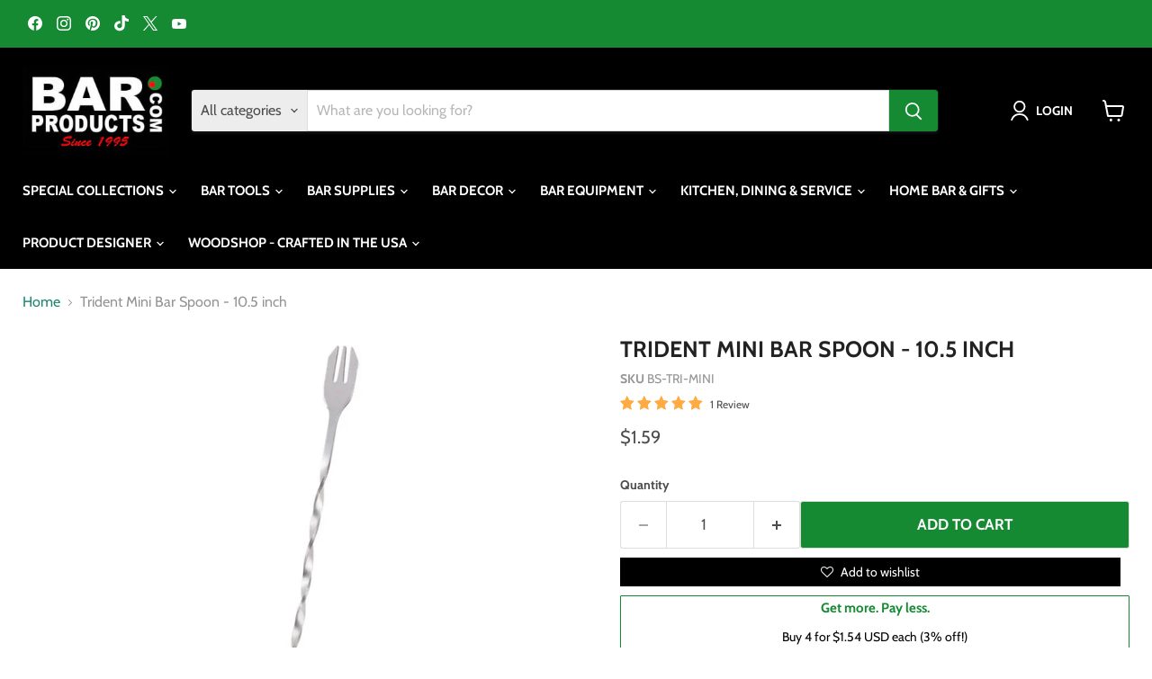

--- FILE ---
content_type: text/html; charset=utf-8
request_url: https://barproducts.com/products/trident-mini-bar-spoon-10-5-inch
body_size: 57798
content:
<!doctype html>
<html class="no-js no-touch" lang="en">
  <head>
    <meta charset="utf-8">
    <meta http-equiv="x-ua-compatible" content="IE=edge">

    <link rel="preconnect" href="https://cdn.shopify.com">
    <link rel="preconnect" href="https://fonts.shopifycdn.com">
    <link rel="preconnect" href="https://v.shopify.com">
    <link rel="preconnect" href="https://cdn.shopifycloud.com">

    <!-- Google tag (gtag.js) -->
    <script async src="https://www.googletagmanager.com/gtag/js?id=AW-1072626918"></script>
    <script>
      window.dataLayer = window.dataLayer || [];
      function gtag(){dataLayer.push(arguments);}
      gtag('js', new Date());
    
      gtag('config', 'AW-1072626918');
    </script>
    <meta name="facebook-domain-verification" content="ed9j2l3ycd6xt14wy4lyid0jj9rgi4" />
<meta name="facebook-domain-verification" content="9xu55l7raaz6ocsub7m2fbwhqyv28s" />
    <title>Trident Mini Bar Spoon - 10.5 inch - Bar Products — Bar Products </title>

    
      <meta name="description" content="Buy Trident Mini Bar Spoon - 10.5 inch for only $1.59 at Bar Products!">
    

    
      <link rel="shortcut icon" href="//barproducts.com/cdn/shop/files/olive-favicon_32x32.png?v=1613785128" type="image/png">
    

    
      <link rel="canonical" href="https://barproducts.com/products/trident-mini-bar-spoon-10-5-inch" />
    

    <meta name="viewport" content="width=device-width">

    
    





<meta property="og:site_name" content="Bar Products ">
<meta property="og:url" content="https://barproducts.com/products/trident-mini-bar-spoon-10-5-inch">
<meta property="og:title" content="Trident Mini Bar Spoon - 10.5 inch">
<meta property="og:type" content="product">
<meta property="og:description" content="Buy Trident Mini Bar Spoon - 10.5 inch for only $1.59 at Bar Products!">




    
    
    

    
    
    <meta
      property="og:image"
      content="https://barproducts.com/cdn/shop/files/Trident-Mini-Bar-Spoon-10.5-inch-1_copy_1200x1200.jpg?v=1752709120"
    />
    <meta
      property="og:image:secure_url"
      content="https://barproducts.com/cdn/shop/files/Trident-Mini-Bar-Spoon-10.5-inch-1_copy_1200x1200.jpg?v=1752709120"
    />
    <meta property="og:image:width" content="1200" />
    <meta property="og:image:height" content="1200" />
    
    
    <meta property="og:image:alt" content="Trident Mini Bar Spoon - 10.5 inch" />
  








  <meta name="twitter:site" content="@barproductscom">





<meta name="twitter:title" content="Trident Mini Bar Spoon - 10.5 inch - Bar Products">
<meta name="twitter:description" content="Buy Trident Mini Bar Spoon - 10.5 inch for only $1.59 at Bar Products!">


    
    
    
      
      
      <meta name="twitter:card" content="summary">
    
    
    <meta
      property="twitter:image"
      content="https://barproducts.com/cdn/shop/files/Trident-Mini-Bar-Spoon-10.5-inch-1_copy_1200x1200_crop_center.jpg?v=1752709120"
    />
    <meta property="twitter:image:width" content="1200" />
    <meta property="twitter:image:height" content="1200" />
    
    
    <meta property="twitter:image:alt" content="Trident Mini Bar Spoon - 10.5 inch" />
  



    <link rel="preload" href="//barproducts.com/cdn/fonts/cabin/cabin_n7.255204a342bfdbc9ae2017bd4e6a90f8dbb2f561.woff2" as="font" crossorigin="anonymous">
    <link rel="preload" as="style" href="//barproducts.com/cdn/shop/t/28/assets/theme.css?v=110058129060420005591768421907"><script>window.performance && window.performance.mark && window.performance.mark('shopify.content_for_header.start');</script><meta name="google-site-verification" content="93jV4dc69u-4i81OKZJ5U2ikOA5ID6x0avU9lsPA_3I">
<meta name="google-site-verification" content="96jVKrGOqo0_B9l_z1bJBJ9O8tuBKDvGnzNUcqRcO5o">
<meta name="facebook-domain-verification" content="9xu55l7raaz6ocsub7m2fbwhqyv28s">
<meta name="facebook-domain-verification" content="d7c1qsfdz436tsfw8k379tmnzo78rp">
<meta id="shopify-digital-wallet" name="shopify-digital-wallet" content="/9602760755/digital_wallets/dialog">
<meta name="shopify-checkout-api-token" content="673e375a0a831000b34a53c581fa22b7">
<meta id="in-context-paypal-metadata" data-shop-id="9602760755" data-venmo-supported="true" data-environment="production" data-locale="en_US" data-paypal-v4="true" data-currency="USD">
<link rel="alternate" type="application/json+oembed" href="https://barproducts.com/products/trident-mini-bar-spoon-10-5-inch.oembed">
<script async="async" src="/checkouts/internal/preloads.js?locale=en-US"></script>
<link rel="preconnect" href="https://shop.app" crossorigin="anonymous">
<script async="async" src="https://shop.app/checkouts/internal/preloads.js?locale=en-US&shop_id=9602760755" crossorigin="anonymous"></script>
<script id="apple-pay-shop-capabilities" type="application/json">{"shopId":9602760755,"countryCode":"US","currencyCode":"USD","merchantCapabilities":["supports3DS"],"merchantId":"gid:\/\/shopify\/Shop\/9602760755","merchantName":"Bar Products ","requiredBillingContactFields":["postalAddress","email","phone"],"requiredShippingContactFields":["postalAddress","email","phone"],"shippingType":"shipping","supportedNetworks":["visa","masterCard","amex","discover","elo","jcb"],"total":{"type":"pending","label":"Bar Products ","amount":"1.00"},"shopifyPaymentsEnabled":true,"supportsSubscriptions":true}</script>
<script id="shopify-features" type="application/json">{"accessToken":"673e375a0a831000b34a53c581fa22b7","betas":["rich-media-storefront-analytics"],"domain":"barproducts.com","predictiveSearch":true,"shopId":9602760755,"locale":"en"}</script>
<script>var Shopify = Shopify || {};
Shopify.shop = "barproducts.myshopify.com";
Shopify.locale = "en";
Shopify.currency = {"active":"USD","rate":"1.0"};
Shopify.country = "US";
Shopify.theme = {"name":"Empire MAIN","id":157942579289,"schema_name":"Empire","schema_version":"11.1.1","theme_store_id":null,"role":"main"};
Shopify.theme.handle = "null";
Shopify.theme.style = {"id":null,"handle":null};
Shopify.cdnHost = "barproducts.com/cdn";
Shopify.routes = Shopify.routes || {};
Shopify.routes.root = "/";</script>
<script type="module">!function(o){(o.Shopify=o.Shopify||{}).modules=!0}(window);</script>
<script>!function(o){function n(){var o=[];function n(){o.push(Array.prototype.slice.apply(arguments))}return n.q=o,n}var t=o.Shopify=o.Shopify||{};t.loadFeatures=n(),t.autoloadFeatures=n()}(window);</script>
<script>
  window.ShopifyPay = window.ShopifyPay || {};
  window.ShopifyPay.apiHost = "shop.app\/pay";
  window.ShopifyPay.redirectState = null;
</script>
<script id="shop-js-analytics" type="application/json">{"pageType":"product"}</script>
<script defer="defer" async type="module" src="//barproducts.com/cdn/shopifycloud/shop-js/modules/v2/client.init-shop-cart-sync_IZsNAliE.en.esm.js"></script>
<script defer="defer" async type="module" src="//barproducts.com/cdn/shopifycloud/shop-js/modules/v2/chunk.common_0OUaOowp.esm.js"></script>
<script type="module">
  await import("//barproducts.com/cdn/shopifycloud/shop-js/modules/v2/client.init-shop-cart-sync_IZsNAliE.en.esm.js");
await import("//barproducts.com/cdn/shopifycloud/shop-js/modules/v2/chunk.common_0OUaOowp.esm.js");

  window.Shopify.SignInWithShop?.initShopCartSync?.({"fedCMEnabled":true,"windoidEnabled":true});

</script>
<script defer="defer" async type="module" src="//barproducts.com/cdn/shopifycloud/shop-js/modules/v2/client.payment-terms_CNlwjfZz.en.esm.js"></script>
<script defer="defer" async type="module" src="//barproducts.com/cdn/shopifycloud/shop-js/modules/v2/chunk.common_0OUaOowp.esm.js"></script>
<script defer="defer" async type="module" src="//barproducts.com/cdn/shopifycloud/shop-js/modules/v2/chunk.modal_CGo_dVj3.esm.js"></script>
<script type="module">
  await import("//barproducts.com/cdn/shopifycloud/shop-js/modules/v2/client.payment-terms_CNlwjfZz.en.esm.js");
await import("//barproducts.com/cdn/shopifycloud/shop-js/modules/v2/chunk.common_0OUaOowp.esm.js");
await import("//barproducts.com/cdn/shopifycloud/shop-js/modules/v2/chunk.modal_CGo_dVj3.esm.js");

  
</script>
<script>
  window.Shopify = window.Shopify || {};
  if (!window.Shopify.featureAssets) window.Shopify.featureAssets = {};
  window.Shopify.featureAssets['shop-js'] = {"shop-cart-sync":["modules/v2/client.shop-cart-sync_DLOhI_0X.en.esm.js","modules/v2/chunk.common_0OUaOowp.esm.js"],"init-fed-cm":["modules/v2/client.init-fed-cm_C6YtU0w6.en.esm.js","modules/v2/chunk.common_0OUaOowp.esm.js"],"shop-button":["modules/v2/client.shop-button_BCMx7GTG.en.esm.js","modules/v2/chunk.common_0OUaOowp.esm.js"],"shop-cash-offers":["modules/v2/client.shop-cash-offers_BT26qb5j.en.esm.js","modules/v2/chunk.common_0OUaOowp.esm.js","modules/v2/chunk.modal_CGo_dVj3.esm.js"],"init-windoid":["modules/v2/client.init-windoid_B9PkRMql.en.esm.js","modules/v2/chunk.common_0OUaOowp.esm.js"],"init-shop-email-lookup-coordinator":["modules/v2/client.init-shop-email-lookup-coordinator_DZkqjsbU.en.esm.js","modules/v2/chunk.common_0OUaOowp.esm.js"],"shop-toast-manager":["modules/v2/client.shop-toast-manager_Di2EnuM7.en.esm.js","modules/v2/chunk.common_0OUaOowp.esm.js"],"shop-login-button":["modules/v2/client.shop-login-button_BtqW_SIO.en.esm.js","modules/v2/chunk.common_0OUaOowp.esm.js","modules/v2/chunk.modal_CGo_dVj3.esm.js"],"avatar":["modules/v2/client.avatar_BTnouDA3.en.esm.js"],"pay-button":["modules/v2/client.pay-button_CWa-C9R1.en.esm.js","modules/v2/chunk.common_0OUaOowp.esm.js"],"init-shop-cart-sync":["modules/v2/client.init-shop-cart-sync_IZsNAliE.en.esm.js","modules/v2/chunk.common_0OUaOowp.esm.js"],"init-customer-accounts":["modules/v2/client.init-customer-accounts_DenGwJTU.en.esm.js","modules/v2/client.shop-login-button_BtqW_SIO.en.esm.js","modules/v2/chunk.common_0OUaOowp.esm.js","modules/v2/chunk.modal_CGo_dVj3.esm.js"],"init-shop-for-new-customer-accounts":["modules/v2/client.init-shop-for-new-customer-accounts_JdHXxpS9.en.esm.js","modules/v2/client.shop-login-button_BtqW_SIO.en.esm.js","modules/v2/chunk.common_0OUaOowp.esm.js","modules/v2/chunk.modal_CGo_dVj3.esm.js"],"init-customer-accounts-sign-up":["modules/v2/client.init-customer-accounts-sign-up_D6__K_p8.en.esm.js","modules/v2/client.shop-login-button_BtqW_SIO.en.esm.js","modules/v2/chunk.common_0OUaOowp.esm.js","modules/v2/chunk.modal_CGo_dVj3.esm.js"],"checkout-modal":["modules/v2/client.checkout-modal_C_ZQDY6s.en.esm.js","modules/v2/chunk.common_0OUaOowp.esm.js","modules/v2/chunk.modal_CGo_dVj3.esm.js"],"shop-follow-button":["modules/v2/client.shop-follow-button_XetIsj8l.en.esm.js","modules/v2/chunk.common_0OUaOowp.esm.js","modules/v2/chunk.modal_CGo_dVj3.esm.js"],"lead-capture":["modules/v2/client.lead-capture_DvA72MRN.en.esm.js","modules/v2/chunk.common_0OUaOowp.esm.js","modules/v2/chunk.modal_CGo_dVj3.esm.js"],"shop-login":["modules/v2/client.shop-login_ClXNxyh6.en.esm.js","modules/v2/chunk.common_0OUaOowp.esm.js","modules/v2/chunk.modal_CGo_dVj3.esm.js"],"payment-terms":["modules/v2/client.payment-terms_CNlwjfZz.en.esm.js","modules/v2/chunk.common_0OUaOowp.esm.js","modules/v2/chunk.modal_CGo_dVj3.esm.js"]};
</script>
<script>(function() {
  var isLoaded = false;
  function asyncLoad() {
    if (isLoaded) return;
    isLoaded = true;
    var urls = ["https:\/\/productoptions.w3apps.co\/js\/options.js?shop=barproducts.myshopify.com","https:\/\/inkybay.com\/shopify\/js\/inkybay.js?shop=barproducts.myshopify.com","https:\/\/cdn.growthhero.io\/sites\/pixel.js?shop=barproducts.myshopify.com","https:\/\/embed.tawk.to\/widget-script\/57ab69f91eed4ecf0623e964\/default.js?shop=barproducts.myshopify.com","https:\/\/amaicdn.com\/pricing-by-quantity\/js\/clear-cart.js?shop=barproducts.myshopify.com","https:\/\/mm-media.getmason.io\/loader6c41401eeabbaccf195a488fc565a293.js?shop=barproducts.myshopify.com","https:\/\/mm-media.getmason.io\/loader6c41401eeabbaccf195a488fc565a293.js?shop=barproducts.myshopify.com","https:\/\/mm-media.getmason.io\/loaderfc67e2d88986a5221f918b4a6a37ad53.js?shop=barproducts.myshopify.com","https:\/\/mm-media.getmason.io\/loaderfc67e2d88986a5221f918b4a6a37ad53.js?shop=barproducts.myshopify.com","https:\/\/mm-media.getmason.io\/loaderfc67e2d88986a5221f918b4a6a37ad53.js?shop=barproducts.myshopify.com","https:\/\/mm-media.getmason.io\/loaderfc67e2d88986a5221f918b4a6a37ad53.js?shop=barproducts.myshopify.com","https:\/\/mm-media.getmason.io\/loaderfc67e2d88986a5221f918b4a6a37ad53.js?shop=barproducts.myshopify.com","https:\/\/searchanise-ef84.kxcdn.com\/widgets\/shopify\/init.js?a=2f9d7i8j7G\u0026shop=barproducts.myshopify.com","https:\/\/mm-media.getmason.io\/loaderfc67e2d88986a5221f918b4a6a37ad53.js?shop=barproducts.myshopify.com"];
    for (var i = 0; i < urls.length; i++) {
      var s = document.createElement('script');
      s.type = 'text/javascript';
      s.async = true;
      s.src = urls[i];
      var x = document.getElementsByTagName('script')[0];
      x.parentNode.insertBefore(s, x);
    }
  };
  if(window.attachEvent) {
    window.attachEvent('onload', asyncLoad);
  } else {
    window.addEventListener('load', asyncLoad, false);
  }
})();</script>
<script id="__st">var __st={"a":9602760755,"offset":-18000,"reqid":"084ae060-51df-48d7-a0d2-6c9c4dc7b475-1768557766","pageurl":"barproducts.com\/products\/trident-mini-bar-spoon-10-5-inch","u":"cc4213f7c12f","p":"product","rtyp":"product","rid":4433089429593};</script>
<script>window.ShopifyPaypalV4VisibilityTracking = true;</script>
<script id="captcha-bootstrap">!function(){'use strict';const t='contact',e='account',n='new_comment',o=[[t,t],['blogs',n],['comments',n],[t,'customer']],c=[[e,'customer_login'],[e,'guest_login'],[e,'recover_customer_password'],[e,'create_customer']],r=t=>t.map((([t,e])=>`form[action*='/${t}']:not([data-nocaptcha='true']) input[name='form_type'][value='${e}']`)).join(','),a=t=>()=>t?[...document.querySelectorAll(t)].map((t=>t.form)):[];function s(){const t=[...o],e=r(t);return a(e)}const i='password',u='form_key',d=['recaptcha-v3-token','g-recaptcha-response','h-captcha-response',i],f=()=>{try{return window.sessionStorage}catch{return}},m='__shopify_v',_=t=>t.elements[u];function p(t,e,n=!1){try{const o=window.sessionStorage,c=JSON.parse(o.getItem(e)),{data:r}=function(t){const{data:e,action:n}=t;return t[m]||n?{data:e,action:n}:{data:t,action:n}}(c);for(const[e,n]of Object.entries(r))t.elements[e]&&(t.elements[e].value=n);n&&o.removeItem(e)}catch(o){console.error('form repopulation failed',{error:o})}}const l='form_type',E='cptcha';function T(t){t.dataset[E]=!0}const w=window,h=w.document,L='Shopify',v='ce_forms',y='captcha';let A=!1;((t,e)=>{const n=(g='f06e6c50-85a8-45c8-87d0-21a2b65856fe',I='https://cdn.shopify.com/shopifycloud/storefront-forms-hcaptcha/ce_storefront_forms_captcha_hcaptcha.v1.5.2.iife.js',D={infoText:'Protected by hCaptcha',privacyText:'Privacy',termsText:'Terms'},(t,e,n)=>{const o=w[L][v],c=o.bindForm;if(c)return c(t,g,e,D).then(n);var r;o.q.push([[t,g,e,D],n]),r=I,A||(h.body.append(Object.assign(h.createElement('script'),{id:'captcha-provider',async:!0,src:r})),A=!0)});var g,I,D;w[L]=w[L]||{},w[L][v]=w[L][v]||{},w[L][v].q=[],w[L][y]=w[L][y]||{},w[L][y].protect=function(t,e){n(t,void 0,e),T(t)},Object.freeze(w[L][y]),function(t,e,n,w,h,L){const[v,y,A,g]=function(t,e,n){const i=e?o:[],u=t?c:[],d=[...i,...u],f=r(d),m=r(i),_=r(d.filter((([t,e])=>n.includes(e))));return[a(f),a(m),a(_),s()]}(w,h,L),I=t=>{const e=t.target;return e instanceof HTMLFormElement?e:e&&e.form},D=t=>v().includes(t);t.addEventListener('submit',(t=>{const e=I(t);if(!e)return;const n=D(e)&&!e.dataset.hcaptchaBound&&!e.dataset.recaptchaBound,o=_(e),c=g().includes(e)&&(!o||!o.value);(n||c)&&t.preventDefault(),c&&!n&&(function(t){try{if(!f())return;!function(t){const e=f();if(!e)return;const n=_(t);if(!n)return;const o=n.value;o&&e.removeItem(o)}(t);const e=Array.from(Array(32),(()=>Math.random().toString(36)[2])).join('');!function(t,e){_(t)||t.append(Object.assign(document.createElement('input'),{type:'hidden',name:u})),t.elements[u].value=e}(t,e),function(t,e){const n=f();if(!n)return;const o=[...t.querySelectorAll(`input[type='${i}']`)].map((({name:t})=>t)),c=[...d,...o],r={};for(const[a,s]of new FormData(t).entries())c.includes(a)||(r[a]=s);n.setItem(e,JSON.stringify({[m]:1,action:t.action,data:r}))}(t,e)}catch(e){console.error('failed to persist form',e)}}(e),e.submit())}));const S=(t,e)=>{t&&!t.dataset[E]&&(n(t,e.some((e=>e===t))),T(t))};for(const o of['focusin','change'])t.addEventListener(o,(t=>{const e=I(t);D(e)&&S(e,y())}));const B=e.get('form_key'),M=e.get(l),P=B&&M;t.addEventListener('DOMContentLoaded',(()=>{const t=y();if(P)for(const e of t)e.elements[l].value===M&&p(e,B);[...new Set([...A(),...v().filter((t=>'true'===t.dataset.shopifyCaptcha))])].forEach((e=>S(e,t)))}))}(h,new URLSearchParams(w.location.search),n,t,e,['guest_login'])})(!0,!0)}();</script>
<script integrity="sha256-4kQ18oKyAcykRKYeNunJcIwy7WH5gtpwJnB7kiuLZ1E=" data-source-attribution="shopify.loadfeatures" defer="defer" src="//barproducts.com/cdn/shopifycloud/storefront/assets/storefront/load_feature-a0a9edcb.js" crossorigin="anonymous"></script>
<script crossorigin="anonymous" defer="defer" src="//barproducts.com/cdn/shopifycloud/storefront/assets/shopify_pay/storefront-65b4c6d7.js?v=20250812"></script>
<script data-source-attribution="shopify.dynamic_checkout.dynamic.init">var Shopify=Shopify||{};Shopify.PaymentButton=Shopify.PaymentButton||{isStorefrontPortableWallets:!0,init:function(){window.Shopify.PaymentButton.init=function(){};var t=document.createElement("script");t.src="https://barproducts.com/cdn/shopifycloud/portable-wallets/latest/portable-wallets.en.js",t.type="module",document.head.appendChild(t)}};
</script>
<script data-source-attribution="shopify.dynamic_checkout.buyer_consent">
  function portableWalletsHideBuyerConsent(e){var t=document.getElementById("shopify-buyer-consent"),n=document.getElementById("shopify-subscription-policy-button");t&&n&&(t.classList.add("hidden"),t.setAttribute("aria-hidden","true"),n.removeEventListener("click",e))}function portableWalletsShowBuyerConsent(e){var t=document.getElementById("shopify-buyer-consent"),n=document.getElementById("shopify-subscription-policy-button");t&&n&&(t.classList.remove("hidden"),t.removeAttribute("aria-hidden"),n.addEventListener("click",e))}window.Shopify?.PaymentButton&&(window.Shopify.PaymentButton.hideBuyerConsent=portableWalletsHideBuyerConsent,window.Shopify.PaymentButton.showBuyerConsent=portableWalletsShowBuyerConsent);
</script>
<script>
  function portableWalletsCleanup(e){e&&e.src&&console.error("Failed to load portable wallets script "+e.src);var t=document.querySelectorAll("shopify-accelerated-checkout .shopify-payment-button__skeleton, shopify-accelerated-checkout-cart .wallet-cart-button__skeleton"),e=document.getElementById("shopify-buyer-consent");for(let e=0;e<t.length;e++)t[e].remove();e&&e.remove()}function portableWalletsNotLoadedAsModule(e){e instanceof ErrorEvent&&"string"==typeof e.message&&e.message.includes("import.meta")&&"string"==typeof e.filename&&e.filename.includes("portable-wallets")&&(window.removeEventListener("error",portableWalletsNotLoadedAsModule),window.Shopify.PaymentButton.failedToLoad=e,"loading"===document.readyState?document.addEventListener("DOMContentLoaded",window.Shopify.PaymentButton.init):window.Shopify.PaymentButton.init())}window.addEventListener("error",portableWalletsNotLoadedAsModule);
</script>

<script type="module" src="https://barproducts.com/cdn/shopifycloud/portable-wallets/latest/portable-wallets.en.js" onError="portableWalletsCleanup(this)" crossorigin="anonymous"></script>
<script nomodule>
  document.addEventListener("DOMContentLoaded", portableWalletsCleanup);
</script>

<link id="shopify-accelerated-checkout-styles" rel="stylesheet" media="screen" href="https://barproducts.com/cdn/shopifycloud/portable-wallets/latest/accelerated-checkout-backwards-compat.css" crossorigin="anonymous">
<style id="shopify-accelerated-checkout-cart">
        #shopify-buyer-consent {
  margin-top: 1em;
  display: inline-block;
  width: 100%;
}

#shopify-buyer-consent.hidden {
  display: none;
}

#shopify-subscription-policy-button {
  background: none;
  border: none;
  padding: 0;
  text-decoration: underline;
  font-size: inherit;
  cursor: pointer;
}

#shopify-subscription-policy-button::before {
  box-shadow: none;
}

      </style>

<script>window.performance && window.performance.mark && window.performance.mark('shopify.content_for_header.end');</script><link href="//barproducts.com/cdn/shop/t/28/assets/theme.css?v=110058129060420005591768421907" rel="stylesheet" type="text/css" media="all" />

    

    
    <script>
      window.Theme = window.Theme || {};
      window.Theme.version = '11.1.1';
      window.Theme.name = 'Empire';
      window.Theme.routes = {
        "root_url": "/",
        "account_url": "/account",
        "account_login_url": "https://barproducts.com/customer_authentication/redirect?locale=en&region_country=US",
        "account_logout_url": "/account/logout",
        "account_register_url": "https://account.barproducts.com?locale=en",
        "account_addresses_url": "/account/addresses",
        "collections_url": "/collections",
        "all_products_collection_url": "/collections/all",
        "search_url": "/search",
        "predictive_search_url": "/search/suggest",
        "cart_url": "/cart",
        "cart_add_url": "/cart/add",
        "cart_change_url": "/cart/change",
        "cart_clear_url": "/cart/clear",
        "product_recommendations_url": "/recommendations/products",
      };
    </script>
    

  

  
  <style rel='text/css'>.options-hidden{display:none!important} .product-options-checkbox, .product-options-radiobutton{min-height:auto !important}</style>
  <script type='text/javascript' src="//barproducts.com/cdn/shopifycloud/storefront/assets/themes_support/api.jquery-7ab1a3a4.js" defer='defer'></script>























  

  <link href="//barproducts.com/cdn/shop/t/28/assets/w3-customizer-styles.css?v=102361373605276947261758807224" rel="stylesheet" type="text/css" media="all" />


  

  <script src="//barproducts.com/cdn/shop/t/28/assets/w3-customizer-scripts.js?v=100671590307981890711758807224" type="text/javascript"></script>


  <!-- BEGIN app block: shopify://apps/sortd-merchandiser/blocks/app-embed/5176d6ef-993f-4869-ba24-87a0a6bedcf9 -->


<script>
window.cmPercents = {
  'product_card_view': 100,
  'product_view': 100,
  'collection_view': 100,
  'product_add': 100,
  'enabled': true,
  'product_card_selector': '[role="main"] a[href*="/products"], #main a[href*="/products"], main a[href*="/products"], #shopify-section-collection-template a[href*="/products"], .collection-matrix.product-list a[href*="/products"]',
  'cart_url': '/cart',
  'store': 'barproducts.myshopify.com',
  'submit': '[type="submit"]',
  'root_locale': '/',
  'root': '/',
  'collection_url': '',
  'collection_handle': '',
  'collection_id': null,
  'permissions': 123,
};

window.cmTesting = {
  'tests': '[]',
  'collection_route': '/collections',
  'variantA': '',
  'variantB': '',
  'collection_handle': '',
  'canonical_enabled': false
};

if(!(window.cmPercents.permissions != 123 && sessionStorage.getItem('themePermissions') != 'true')) {
  sessionStorage.setItem('cmTests', window.cmTesting.tests);
}
</script>



<script>
var cmInserted=function(){"use strict";var m=100,t=!1,u="animationName",d="",n="Webkit Moz O ms Khtml".split(" "),e="",i=document.createElement("div"),s={strictlyNew:!0,timeout:20,addImportant:!1};if(i.style.animationName&&(t=!0),!1===t)for(var o=0;o<n.length;o++)if(void 0!==i.style[n[o]+"AnimationName"]){e=n[o],u=e+"AnimationName",d="-"+e.toLowerCase()+"-",t=!0;break}function c(t){return s.strictlyNew&&!0===t.QinsQ}function r(t,n){function e(t){t.animationName!==o&&t[u]!==o||c(t.target)||n(t.target)}var i,o="insQ_"+m++,r=s.addImportant?" !important":"";(i=document.createElement("style")).innerHTML="@"+d+"keyframes "+o+" {  from {  outline: 1px solid transparent  } to {  outline: 0px solid transparent }  }\n"+t+" { animation-duration: 0.001s"+r+"; animation-name: "+o+r+"; "+d+"animation-duration: 0.001s"+r+"; "+d+"animation-name: "+o+r+";  } ",document.head.appendChild(i);var a=setTimeout(function(){document.addEventListener("animationstart",e,!1),document.addEventListener("MSAnimationStart",e,!1),document.addEventListener("webkitAnimationStart",e,!1)},s.timeout);return{destroy:function(){clearTimeout(a),i&&(document.head.removeChild(i),i=null),document.removeEventListener("animationstart",e),document.removeEventListener("MSAnimationStart",e),document.removeEventListener("webkitAnimationStart",e)}}}function a(t){t.QinsQ=!0}function f(t){if(t)for(a(t),t=t.firstChild;t;t=t.nextSibling)void 0!==t&&1===t.nodeType&&f(t)}function l(t,n){var e,i=[],o=function(){clearTimeout(e),e=setTimeout(function(){i.forEach(f),n(i),i=[]},10)};return r(t,function(t){if(!c(t)){a(t);var n=function t(n){return c(n.parentNode)||"BODY"===n.nodeName?n:t(n.parentNode)}(t);i.indexOf(n)<0&&i.push(n),o()}})}function v(n){return!(!t||!n.match(/[^{}]/))&&(s.strictlyNew&&f(document.body),{every:function(t){return r(n,t)},summary:function(t){return l(n,t)}})}return v.config=function(t){for(var n in t)t.hasOwnProperty(n)&&(s[n]=t[n])},v}();"undefined"!=typeof module&&void 0!==module.exports&&(module.exports=cmInserted);
function cmX(){for(var e=(navigator.userAgent||"").toLowerCase(),t=[/bot/,/crawl/,/spider/,/slurp/,/curl/,/wget/,/python-requests/,/axios/,/feedfetcher/,/ia_archiver/,/facebookexternalhit/,/facebot/,/google web preview/,/googlebot/,/bingpreview/,/bingbot/,/duckduckbot/,/baiduspider/,/yandex/,/sogou/,/exabot/,/dotbot/,/msnbot/,/yahoo/,/adsbot/,/mediapartners google/,/developers google/,/embedly/,/quora link preview/,/rogerbot/,/applebot/,/tweetmemebot/,/ahrefsbot/,/semrush/,/mj12bot/,/uptimerobot/,/screamingfrog/,/pinterest/,/whatsapp/,/telegrambot/,/vkshare/,/slackbot/,/discordbot/,/flipboard/,/preview/,/phantomjs/,/headless/,/prerender/,/metauri/,/node-superagent/,/python-urllib/,/java\/[0-9\.]+/,/lighthouse/,/chrome-lighthouse/,/pagespeed/,/yadirectfetcher/,/mailru\//,/daum[ /]/,/gomezagent/,/pingdom/,/rigor/,/postman/,/firephp/,/wappalyzer/,/whatcms\//,/zgrab/,/webglance/,/webkit2png/,/analyzer/,/virtuoso/,/pageburst/,/gozilla\//,/cloudflare/,/cf-network/,/cf-edge/,/cf-connecting-ip/],r=0;r<t.length;r++)if(t[r].test(e))return!0;if(navigator.webdriver||!navigator.languages||0===navigator.languages.length||e.indexOf("headlesschrome")>=0||window._phantom||window.__nightmare||window.callPhantom)return!0;try{if("undefined"!=typeof screen&&window.innerHeight&&screen.height-window.innerHeight<0)return!0}catch(s){}return!1}class CMUtils{constructor(){}saveId(){window?.cmPercents?.collection_id&&sessionStorage.setItem("collectionReferrerId",JSON.stringify({[window.location.href.split("?")[0]]:window.cmPercents.collection_id}))}anyNotFoundIds(e,t){if(void 0!==t){for(let r=0;r<e.length;r++)if(!t[decodeURIComponent(e[r].split("/products/")[1])])return!0}return!1}fetchRedirectedURL(e){return new Promise((t,r)=>{let s=new XMLHttpRequest;s.open("GET",e,!0),s.onload=()=>{200===s.status?t(s.responseURL):r(Error("Failed to fetch redirected URL"))},s.onerror=()=>r(Error("Network error")),s.send()})}filteredProductCards(e,t,r){let s;try{s=JSON.parse(sessionStorage.getItem("viewedProductCards")||'{"cards":[]}')||{cards:[]}}catch(n){s={cards:[]}}let o=[...s.cards];e=[...new Set(e||[])];let i=e.filter(e=>{try{if(e&&e.includes("/products/")&&!s.cards.includes(e.split("/products/")[1].split("?")[0]))return o.push(e.split("/products/")[1].split("?")[0]),!0}catch(t){return!1}});if(sessionStorage.setItem("viewedProductCards",JSON.stringify({cards:o})),void 0!==t){let c=[],l=[];for(let a=0;a<i.length;a++){let d=void 0!==t?t[decodeURIComponent(i[a].split("/products/")[1])]:null;"undefined"!=typeof cmIds&&(d=d??(cmIds.find(e=>e[0]==i[a].split("/products/")[1])??[null,null])[1]),d?l.push(d):c.push(i[a])}return[c,l]}return[i,[]]}trackLinksInView(e,t){let r=new IntersectionObserver(e=>{e.forEach(e=>{e.intersectionRatio>0&&e?.target?.href&&t(e.target.href.replace(/^.*\/\/[^\/]+/,"").split("?")[0],r)})});r.observe(e)}productIdFromCollection(e=1){return new Promise(async(t,r)=>{let s=new XMLHttpRequest;if(!window.location.href){console.error("No location.href available");return}let n=window.location.href.split("?")[0];if(n&&window.cmPercents.root_locale!==window.cmPercents.root){let o;if(sessionStorage.getItem(`collection:${window.cmPercents.collection_url}`))n=sessionStorage.getItem(`collection:${window.cmPercents.collection_url}`);else{try{o=await this.fetchRedirectedURL("https://"+(window.location.host+window.cmPercents.root_locale+"/collections/"+window.cmPercents.collection_handle).replace("//","/"))}catch(i){console.error("Error fetching redirected URL:",i)}o&&(sessionStorage.setItem(`collection:${window.cmPercents.collection_url}`,o),n=o)}}n&&(s.open("GET",`${n}/products.json?limit=250${1!=e?`&page=${e}`:""}`,!0),s.responseType="json",s.onload=async function(){200===s.status&&s?.response?.products?t(s?.response?.products):t(null)},s.onerror=function(){t(null)},s.send())})}get collectionHandle(){let e=document.referrer.split("/");for(var t=0;t<e.length;t++)if("collections"==e[t]&&e.length>t+1)return e[t+1];return null}squashCart(e){let t={};return e.map(e=>t[e.product_id]=e.product_id in t?t[e.product_id]+e.quantity:e.quantity),t}findLineItemDifferences(e,t){let r={};for(let s in e)if(t.hasOwnProperty(s)){let n=e[s]-t[s];n>0&&(r[s]=n)}else r[s]=e[s];return r}get currentCart(){return new Promise((e,t)=>{let r=new XMLHttpRequest;r.open("GET",window.cmPercents.cart_url+".json",!0),r.responseType="json",r.onload=async function(){200===r.status?e(r?.response?.items):e(null)},r.onerror=function(){e(null)},r.send()})}}class CMCheckForTests{constructor(){this.tests=window?.cmPercents?.tests?JSON.parse(window.cmPercents.tests):[];try{this.#a()}catch(e){console.error("Error checking for tests:",e);try{document.body.classList.remove("cm-ab-hide")}catch(t){console.error("Error removing class cm-ab-hide:",t)}}}#b(){return Date.now().toString(36)+Math.random().toString(36).substr(2,25)+"-"+Math.floor(100*Math.random()+1)}#a(){let e=!1;if(window?.cmTesting?.tests&&window?.cmTesting?.collection_handle)try{let t=JSON.parse(window.cmTesting.tests);if(Array.isArray(t)&&t.length>0)for(let r=0;r<t.length;r++){let s=t[r],n=sessionStorage.getItem("sessionIdCm")||this.#b(),o=parseInt(n.split("-")[1])>50;if(sessionStorage.setItem("sessionIdCm",n),o&&s?.aHandle==window.cmTesting.collection_handle&&window.cmTesting?.variantB==s?.bHandle){if(!window.cmTesting?.variantB)return;if(window.cmTesting.canonical_enabled||!cmX()){let i=new URLSearchParams(window.location.search);if(i.has("cmread")){document.documentElement.classList.remove("cm-ab-hide");return}i.set("cmread","true"),e=!0,location.replace(window.cmTesting.collection_route+"/"+s?.bHandle+"?"+i.toString());return}}else if(s?.bHandle==window.cmCollectionHandle&&!o&&s?.aHandle==window.cmTesting.variantA){let c=new URLSearchParams(window.location.search);if(c.has("cmread"))return;c.set("cmread","true"),e=!0,location.replace(window.cmPercents.collection_route+"/"+s?.aHandle+"?"+c.toString());return}}}catch(l){console.error("Error parsing tests:",l)}finally{e||document.documentElement.classList.remove("cm-ab-hide")}}}const cmCheckForTests=new CMCheckForTests;class CMEventTracker{#c;#d;#e;#f;#g;#h;#i;#j;#k;#l;#m;#n;constructor(e,t){if(100==window.cmPercents.permissions&&"true"!=sessionStorage.getItem("themePermissions")||(this.#c=e,this.#m="https://us-central1-collection-merchandiser.cloudfunctions.net/event-tracking-trigger",this.#d=sessionStorage.getItem("sessionIdCm"),this.#f=new Date().toISOString(),this.#h=Shopify.shop||window?.cmPercents?.store,this.#i=[],this.#e={},this.collectionProducts,this.#k,this.#l=window?.cmPercents?.submit?document.querySelectorAll(window.cmPercents.submit):null,this.#d||(this.#d=this.#b(),sessionStorage.setItem("sessionIdCm",this.#d)),!this.#d))return;this.#g=new CMUtils,this.#g.saveId(),this.#n=1;try{this.#o()}catch(r){console.log(r)}}set setProductCardUrlsToSend(e){0==this.#i.length&&setTimeout(()=>{this.#p()},1750),this.#i.push(e)}async #p(){let a=!0;for(;this.#g.anyNotFoundIds(this.#i,this.#j)&&a;){let d=await this.#g.productIdFromCollection(this.#n);this.#n=this.#n+1;let u=Array.isArray(d)?d.reduce((e,t,r,s)=>(e[t.handle]=t.id,e),{}):{};0==Object.keys(u).length&&(a=!1),this.#j={...this.#j,...u}}let h=this.#g.filteredProductCards(this.#i,this.#j,this);h.length>0&&h[1].length>0&&this.#q("product_card_view",null,{ids:h[1],collection_id:window?.cmPercents?.collection_id||0,multiplier:parseFloat(100/window.cmPercents.product_card_view)}),this.#i=[]}async #o(){if(window?.cmPercents?.collection_id){let p=await this.#g.productIdFromCollection();this.#n=2,this.#j=Array.isArray(p)?p.reduce((e,t,r,s)=>(e[t.handle]=t.id,e),{}):{};let m=document.querySelectorAll(window.cmPercents.product_card_selector),g=e=>{this.#g.trackLinksInView(e,async(e,t)=>{t.disconnect(),this.setProductCardUrlsToSend=e})};m.forEach(e=>{g(e)}),cmInserted(window.cmPercents.product_card_selector).every(e=>{g(e)}),window.addEventListener("beforeunload",()=>{this.#p()})}}#b(){return Date.now().toString(36)+Math.random().toString(36).substr(2,25)+"-"+Math.floor(100*Math.random()+1)}#q(f,$,w){let b={event_type:f,timestamp:this.#f,session_id:this.#d,page_data:this.#e,store:this.#h};b.page_data={...b.page_data,...w},$&&(b.linkData=$);let y=new XMLHttpRequest;y.open("POST","purchase_to_product"!=f&&"product_purchase"!=f?this.#c:this.#m),y.setRequestHeader("Content-Type","application/json"),y.send(JSON.stringify(b))}#r(P){return new Promise(e=>{setTimeout(e,P)})}}"complete"===document.readyState?new CMEventTracker("https://cm-event-trigger-6deun5o54a-uw.a.run.app/event-tracking-trigger"):window.addEventListener("load",()=>{new CMEventTracker("https://cm-event-trigger-6deun5o54a-uw.a.run.app/event-tracking-trigger")});
</script>
<!-- END app block --><!-- BEGIN app block: shopify://apps/simprosys-google-shopping-feed/blocks/core_settings_block/1f0b859e-9fa6-4007-97e8-4513aff5ff3b --><!-- BEGIN: GSF App Core Tags & Scripts by Simprosys Google Shopping Feed -->









<!-- END: GSF App Core Tags & Scripts by Simprosys Google Shopping Feed -->
<!-- END app block --><!-- BEGIN app block: shopify://apps/warnify-pro-warnings/blocks/main/b82106ea-6172-4ab0-814f-17df1cb2b18a --><!-- BEGIN app snippet: product -->
<script>    var Elspw = {        params: {            money_format: "${{amount}}",            cart: {                "total_price" : 0,                "attributes": {},                "items" : [                ]            }        }    };    Elspw.params.product = {        "id": 4433089429593,        "title": "Trident Mini Bar Spoon - 10.5 inch",        "handle": "trident-mini-bar-spoon-10-5-inch",        "tags": ["Bar Spoon","Free-Shipping","Spoons"],        "variants":[{"id":31363884548185,"qty":4248 === null ? 999 : 4248,"title":"Default Title","policy":"deny"}],        "collection_ids":[155617624153,99549085747]    };</script><!-- END app snippet --><!-- BEGIN app snippet: settings -->
  <script>    (function(){      Elspw.loadScript=function(a,b){var c=document.createElement("script");c.type="text/javascript",c.readyState?c.onreadystatechange=function(){"loaded"!=c.readyState&&"complete"!=c.readyState||(c.onreadystatechange=null,b())}:c.onload=function(){b()},c.src=a,document.getElementsByTagName("head")[0].appendChild(c)};      Elspw.config= {"enabled":true,"button":"form[action=\"/cart/add\"] [type=submit], form[action=\"/cart/add\"] .shopify-payment-button__button, button.product-form--atc-button, button.productitem--action-atc, button.productitem--action-trigger","showInfoBanner":false,"css":"","tag":"Els PW","alerts":[{"id":12640,"shop_id":10590,"enabled":1,"name":"Made To Order Bottle Opener","settings":{"checkout_allowed":"1","line_item_property":"Please Allow 1-2 Additional Business Days"},"combine":0,"render_type":null,"design_settings":"","checkout_settings":"","message_backup":"<p><span style=\"font-size: 10pt;\"><strong>{{product.title}}<br /></strong>This is a \"Made to Order\" item. Please allow 1-2 Additional Business Days for your item to be shipped.</span></p>\n<p>&nbsp;</p>\n<p><span style=\"font-size: 10pt;\" data-sheets-value=\"{\" data-sheets-userformat=\"{\">Please ensure that your customizations are entered in the appropriate lines, as the final printed product will be based off what you enter. A template is provided in the image gallery showing exactly where the customizations will go on the product (if the product has more than 1 line of customization). Replacements will not be provided if you enter the information incorrectly. NOTE: You will also be able to see your entered customizations on the cart page to confirm before finalizing your purchase.</span></p>","message":"<p><span style=\"font-size: 10pt;\"><strong>{{product.title}}<br /></strong>This is a \"Made to Order\" item. Please allow 1-2 Additional Business Days for your item to be shipped.</span></p>\n<p>&nbsp;</p>\n<p><span style=\"font-size: 10pt;\" data-sheets-value=\"{\" data-sheets-userformat=\"{\">Please ensure that your customizations are entered in the appropriate lines, as the final printed product will be based off what you enter. A template is provided in the image gallery showing exactly where the customizations will go on the product (if the product has more than 1 line of customization). Replacements will not be provided if you enter the information incorrectly. NOTE: You will also be able to see your entered customizations on the cart page to confirm before finalizing your purchase.</span></p>","based_on":"products","one_time":0,"geo_enabled":0,"geo":[],"created_at":"2020-10-08T18:55:00.000000Z","updated_at":"2025-07-31T14:08:07.000000Z","tag":"Els PW 12640"},{"id":12645,"shop_id":10590,"enabled":1,"name":"Custom Wood Shop","settings":{"checkout_allowed":"1","line_item_property":"Please allow an Additional 5-7 Business Days for Production"},"combine":0,"render_type":null,"design_settings":"","checkout_settings":"","message_backup":"<p><span style=\"font-size: 10pt;\"><strong>{{product.title}}</strong> This is a made to order wood product. Please allow an additional 5-7 business days for production before shipping.</span></p>\n<p>&nbsp;</p>\n<p><span style=\"font-size: 10pt;\" data-sheets-value=\"{\" data-sheets-userformat=\"{\">If you are ordering a customized product please ensure that your customizations are entered in the appropriate lines, as the final printed product will be based off what you enter. A template is provided in the image gallery showing exactly where the customizations will go on the product (if the product has more than 1 line of customization). Replacements will not be provided if you enter the information incorrectly. NOTE: You will also be able to see your entered customizations on the cart page to confirm before finalizing your purchase.</span></p>","message":"<p><span style=\"font-size: 10pt;\"><strong>{{product.title}}</strong> This is a made to order wood product. Please allow an additional 5-7 business days for production before shipping.</span></p>\n<p>&nbsp;</p>\n<p><span style=\"font-size: 10pt;\" data-sheets-value=\"{\" data-sheets-userformat=\"{\">If you are ordering a customized product please ensure that your customizations are entered in the appropriate lines, as the final printed product will be based off what you enter. A template is provided in the image gallery showing exactly where the customizations will go on the product (if the product has more than 1 line of customization). Replacements will not be provided if you enter the information incorrectly. NOTE: You will also be able to see your entered customizations on the cart page to confirm before finalizing your purchase.</span></p>","based_on":"products","one_time":0,"geo_enabled":0,"geo":[],"created_at":"2020-10-08T19:47:20.000000Z","updated_at":"2025-07-31T14:08:26.000000Z","tag":"Els PW 12645"},{"id":12656,"shop_id":10590,"enabled":1,"name":"Other Kolorcoat (1-2 days)","settings":{"checkout_allowed":"1","line_item_property":"Please Allow an Additional 1-2 Business Days for Production"},"combine":0,"render_type":null,"design_settings":"","checkout_settings":"","message_backup":"<p><span style=\"font-size: 10pt;\"><strong>{{product.title}}</strong> This is a Made to Order product. Please allow an additional 1-2 business days before your order ships.</span></p>\n<p>&nbsp;</p>\n<p><span style=\"font-size: 10pt;\" data-sheets-value=\"{\" data-sheets-userformat=\"{\">Please ensure that your customizations are entered in the appropriate lines, as the final printed product will be based off what you enter. A template is provided in the image gallery showing exactly where the customizations will go on the product (if the product has more than 1 line of customization). Replacements will not be provided if you enter the information incorrectly. NOTE: You will also be able to see your entered customizations on the cart page to confirm before finalizing your purchase.</span></p>","message":"<p><span style=\"font-size: 10pt;\"><strong>{{product.title}}</strong> This is a Made to Order product. Please allow an additional 1-2 business days before your order ships.</span></p>\n<p>&nbsp;</p>\n<p><span style=\"font-size: 10pt;\" data-sheets-value=\"{\" data-sheets-userformat=\"{\">Please ensure that your customizations are entered in the appropriate lines, as the final printed product will be based off what you enter. A template is provided in the image gallery showing exactly where the customizations will go on the product (if the product has more than 1 line of customization). Replacements will not be provided if you enter the information incorrectly. NOTE: You will also be able to see your entered customizations on the cart page to confirm before finalizing your purchase.</span></p>","based_on":"products","one_time":0,"geo_enabled":0,"geo":[],"created_at":"2020-10-09T12:06:24.000000Z","updated_at":"2025-07-31T14:08:41.000000Z","tag":"Els PW 12656"},{"id":12657,"shop_id":10590,"enabled":1,"name":"USA Only - Restricted Products","settings":{"checkout_allowed":"1","line_item_property":"This Product is Only Available in the Continental USA"},"combine":0,"render_type":null,"design_settings":"","checkout_settings":"","message_backup":"<p><span style=\"font-size: 10pt;\"><strong>{{product.title}}</strong> <br />All consumable products are restricted to the Continental USA only, they are not available for international shipments.</span></p>\n<p><span style=\"font-size: 10pt;\">Please NOTE for Skinny Mixes: <br /><span style=\"background-color: #ffffff; color: #222222; font-family: Arial, Helvetica, sans-serif;\">Due to the overwhelming response and increased popularity of these products, there may be a slight delay in shipping. Orders with these products will ship in the order that they are received.</span></span></p>","message":"<p><span style=\"font-size: 10pt;\"><strong>{{product.title}}</strong> <br />All consumable products are restricted to the Continental USA only, they are not available for international shipments.</span></p>\n<p><span style=\"font-size: 10pt;\">Please NOTE for Skinny Mixes: <br /><span style=\"background-color: #ffffff; color: #222222; font-family: Arial, Helvetica, sans-serif;\">Due to the overwhelming response and increased popularity of these products, there may be a slight delay in shipping. Orders with these products will ship in the order that they are received.</span></span></p>","based_on":"products","one_time":0,"geo_enabled":0,"geo":[],"created_at":"2020-10-09T12:27:01.000000Z","updated_at":"2025-07-31T14:05:19.000000Z","tag":"Els PW 12657"},{"id":12658,"shop_id":10590,"enabled":1,"name":"Drop Ship Disclaimer","settings":{"checkout_allowed":"1","line_item_property":"This is a Drop Ship Item"},"combine":0,"render_type":null,"design_settings":"","checkout_settings":"","message_backup":"<p><span style=\"font-size: 10pt;\"><strong>{{product.title}}</strong> Not eligible for shipping outside of the USA. This item ships from one of our distributors and shipping times average 1 to 2 weeks. Please note that distributors may be experiencing longer than normal lead times. Item will ship separate from the rest of your order.</span></p>","message":"<p><span style=\"font-size: 10pt;\"><strong>{{product.title}}</strong> Not eligible for shipping outside of the USA. This item ships from one of our distributors and shipping times average 1 to 2 weeks. Please note that distributors may be experiencing longer than normal lead times. Item will ship separate from the rest of your order.</span></p>","based_on":"products","one_time":0,"geo_enabled":0,"geo":[],"created_at":"2020-10-09T12:38:13.000000Z","updated_at":"2025-08-07T14:22:27.000000Z","tag":"Els PW 12658"},{"id":12659,"shop_id":10590,"enabled":1,"name":"Custom Glassware","settings":{"checkout_allowed":"1","line_item_property":"Please Allow an Additional 5-7 Business Days for Production"},"combine":0,"render_type":null,"design_settings":"","checkout_settings":"","message_backup":"<p><span style=\"font-size: 10pt;\"><strong>{{product.title}}<br /></strong>This is a made to order item. Please allow an additional 5-7 business days before your order is shipped.</span></p>\n<p><span style=\"font-size: 10pt;\" data-sheets-value=\"{\" data-sheets-userformat=\"{\">Please ensure that your customizations are entered in the appropriate lines, as the final printed product will be based off what you enter. A template is provided in the image gallery showing exactly where the customizations will go on the product (if the product has more than 1 line of customization). Replacements will not be provided if you enter the information incorrectly. NOTE: You will also be able to see your entered customizations on the cart page to confirm before finalizing your purchase.</span></p>","message":"<p><span style=\"font-size: 10pt;\"><strong>{{product.title}}<br /></strong>This is a made to order item. Please allow an additional 5-7 business days before your order is shipped.</span></p>\n<p><span style=\"font-size: 10pt;\" data-sheets-value=\"{\" data-sheets-userformat=\"{\">Please ensure that your customizations are entered in the appropriate lines, as the final printed product will be based off what you enter. A template is provided in the image gallery showing exactly where the customizations will go on the product (if the product has more than 1 line of customization). Replacements will not be provided if you enter the information incorrectly. NOTE: You will also be able to see your entered customizations on the cart page to confirm before finalizing your purchase.</span></p>","based_on":"collections","one_time":0,"geo_enabled":0,"geo":[],"created_at":"2020-10-09T13:00:18.000000Z","updated_at":"2025-07-31T14:11:59.000000Z","collection_ids":[99552854067,99552985139,99553017907,99553050675],"tag":"Els PW 12659"},{"id":14590,"shop_id":10590,"enabled":1,"name":"Non Custom Wood Shop","settings":{"checkout_allowed":"1","line_item_property":"Please allow an Additional 5-7 Business Days for Production before shipping."},"combine":0,"render_type":null,"design_settings":"","checkout_settings":"","message_backup":"<p><span style=\"font-size: 10pt;\"><strong>{{product.title}}<br /></strong>This is a custom made product. Please allow an additional 5-7 business days for production before shipping.</span></p>","message":"<p><span style=\"font-size: 10pt;\"><strong>{{product.title}}<br /></strong>This is a custom made product. Please allow an additional 5-7 business days for production before shipping.</span></p>","based_on":"products","one_time":1,"geo_enabled":0,"geo":[],"created_at":"2021-02-05T14:39:06.000000Z","updated_at":"2025-07-31T14:11:37.000000Z","tag":"Els PW 14590"},{"id":21368,"shop_id":10590,"enabled":1,"name":"Custom Woodshop for Larger Items (7-10)","settings":{"checkout_allowed":true,"line_item_property":null},"combine":0,"render_type":null,"design_settings":"","checkout_settings":"","message_backup":"<p><span style=\"font-size: 10pt;\"><strong>{{product.title}}<br /></strong>This is a Custom Made product. Please allow an Additional 7-10 Business Days for Production before shipping.</span></p>\n<p><span style=\"font-size: 10pt;\" data-sheets-value=\"{\" data-sheets-userformat=\"{\">Please ensure that your customizations are entered in the appropriate lines, as the final printed product will be based off what you enter. A template is provided in the image gallery showing exactly where the customizations will go on the product (if the product has more than 1 line of customization). Replacements will not be provided if you enter the information incorrectly. NOTE: You will also be able to see your entered customizations on the cart page to confirm before finalizing your purchase.</span></p>","message":"<p><span style=\"font-size: 10pt;\"><strong>{{product.title}}<br /></strong>This is a Custom Made product. Please allow an Additional 7-10 Business Days for Production before shipping.</span></p>\n<p><span style=\"font-size: 10pt;\" data-sheets-value=\"{\" data-sheets-userformat=\"{\">Please ensure that your customizations are entered in the appropriate lines, as the final printed product will be based off what you enter. A template is provided in the image gallery showing exactly where the customizations will go on the product (if the product has more than 1 line of customization). Replacements will not be provided if you enter the information incorrectly. NOTE: You will also be able to see your entered customizations on the cart page to confirm before finalizing your purchase.</span></p>","based_on":"products","one_time":0,"geo_enabled":0,"geo":[],"created_at":"2022-09-14T18:13:48.000000Z","updated_at":"2025-07-31T14:12:43.000000Z","tag":"Els PW 21368"},{"id":25182,"shop_id":10590,"enabled":1,"name":"GW-5114 Extended Lead Time","settings":{"checkout_allowed":true,"line_item_property":null},"combine":0,"render_type":null,"design_settings":"","checkout_settings":"","message_backup":"<p><span style=\"font-size: 10pt;\"><strong>{{product.title}}<br /></strong>Due to high demand for this product, lead time for production has been increased, please allow for a total of 17-20 business days before your product is shipped. This is only a temporary increase in lead time and we expect to go back to normal lead times by the beginning of November.</span></p>\n<p><span style=\"font-size: 10pt;\" data-sheets-value=\"{\" data-sheets-userformat=\"{\">Please ensure that your customizations are entered in the appropriate lines, as the final printed product will be based off what you enter. A template is provided in the image gallery showing exactly where the customizations will go on the product (if the product has more than 1 line of customization). Replacements will not be provided if you enter the information incorrectly. NOTE: You will also be able to see your entered customizations on the cart page to confirm before finalizing your purchase.</span></p>","message":"<p><span style=\"font-size: 10pt;\"><strong>{{product.title}}<br /></strong>Due to high demand for this product, lead time for production has been increased, please allow for a total of 17-20 business days before your product is shipped. This is only a temporary increase in lead time and we expect to go back to normal lead times by the beginning of November.</span></p>\n<p><span style=\"font-size: 10pt;\" data-sheets-value=\"{\" data-sheets-userformat=\"{\">Please ensure that your customizations are entered in the appropriate lines, as the final printed product will be based off what you enter. A template is provided in the image gallery showing exactly where the customizations will go on the product (if the product has more than 1 line of customization). Replacements will not be provided if you enter the information incorrectly. NOTE: You will also be able to see your entered customizations on the cart page to confirm before finalizing your purchase.</span></p>","based_on":"collections","one_time":0,"geo_enabled":0,"geo":[],"created_at":"2023-10-17T14:31:06.000000Z","updated_at":"2025-07-31T14:14:26.000000Z","collection_ids":[99552952371],"tag":"Els PW 25182"}],"grid_enabled":1,"storefront_api_token":null,"is_shopify_plus":1,"cdn":"https://s3.amazonaws.com/els-apps/product-warnings/","theme_app_extensions_enabled":1} ;    })(Elspw)  </script>  <script defer src="https://cdn.shopify.com/extensions/019b92bb-38ba-793e-9baf-3c5308a58e87/cli-20/assets/app.js"></script>

<script>
  Elspw.params.elsGeoScriptPath = "https://cdn.shopify.com/extensions/019b92bb-38ba-793e-9baf-3c5308a58e87/cli-20/assets/els.geo.js";
  Elspw.params.remodalScriptPath = "https://cdn.shopify.com/extensions/019b92bb-38ba-793e-9baf-3c5308a58e87/cli-20/assets/remodal.js";
  Elspw.params.cssPath = "https://cdn.shopify.com/extensions/019b92bb-38ba-793e-9baf-3c5308a58e87/cli-20/assets/app.css";
</script><!-- END app snippet --><!-- BEGIN app snippet: elspw-jsons -->



  <script type="application/json" id="elspw-product">
    
          {        "id": 4433089429593,        "title": "Trident Mini Bar Spoon - 10.5 inch",        "handle": "trident-mini-bar-spoon-10-5-inch",        "tags": ["Bar Spoon","Free-Shipping","Spoons"],        "variants":[{"id":31363884548185,"qty":4248,"title":"Default Title","policy":"deny"}],        "collection_ids":[155617624153,99549085747]      }    
  </script>



<!-- END app snippet -->


<!-- END app block --><!-- BEGIN app block: shopify://apps/tinyseo/blocks/product-json-ld-embed/0605268f-f7c4-4e95-b560-e43df7d59ae4 --><script type="application/ld+json" id="tinyimg-product-json-ld">{
  "@context": "https://schema.org/",
  "@type": "Product",
  "@id": "https://barproducts.com/products/trident-mini-bar-spoon-10-5-inch",

  "category": "Spoons",
  

  
  
  

  

  "weight": {
  "@type": "QuantitativeValue",
  "value": "0.1",
  "unitCode": "LBR"
  },"offers" : [
  {
  "@type" : "Offer" ,
  "gtin12": "731015241026",

  "sku": "BS-TRI-MINI",
  
  "priceCurrency" : "USD" ,
  "price": "1.59",
  "priceValidUntil": "2026-04-16",
  
  
  "availability" : "http://schema.org/InStock",
  
  "itemCondition": "http://schema.org/NewCondition",
  

  "url" : "https://barproducts.com/products/trident-mini-bar-spoon-10-5-inch?variant=31363884548185",
  

  
  
  "hasMerchantReturnPolicy": {
    "@type": "MerchantReturnPolicy",
    "returnPolicyCategory": "https://schema.org/MerchantReturnFiniteReturnWindow",
    
    "url" : "https://barproducts.com/policies/refund-policy",
    
    
    

    "applicableCountry": "ZZ",
"returnMethod": [
      
      "https://schema.org/ReturnByMail"
    ],
    
    "merchantReturnDays": "30",
    

    "returnFees": "https://schema.org/FreeReturn",
    
    
    "restockingFee": {
      "@type": "MonetaryAmount",
      "value": "0",
      "currency": "USD"
    },
    
    "refundType": "https://schema.org/FullRefund"
  
  },
  
  
  
  "seller" : {
  "@type" : "Organization",
  "name" : "Bar Products "
  }
  }
  ],
  "name": "Trident Mini Bar Spoon - 10.5 inch","image": "https://barproducts.com/cdn/shop/files/Trident-Mini-Bar-Spoon-10.5-inch-1_copy.jpg?v=1752709120",








  
  
  
  




  
  
  
  
  
  


  
  
  
  
"aggregateRating": {
    "@type": "AggregateRating",
    "ratingValue": "5.0",
    "ratingCount": "1",
    "bestRating": "5",
    "worstRating": "1"
  },"description": "Bar spoons are an indispensable part of any professional bar or home bar. This multi-functional trident bar spoon with garnish pick is a hybrid that has tons of use behind your bar. Stir drinks in deep tumblers, layer drinks and cleanly pick up garnishes! The twisted stem allows you to spin the spoon easily and results in a colder, more evenly mixed cocktail. The trident on top will keep your fruit and garnishes clean and sanitary. It is small and easy to handle as this mini cocktail trident bar spoon measures just 10.5 inches in length.   Features                  Easy to grip, twisted stem Two tools in one A spoon and fork on each end Mini bar spoon Measures: 10.5\u0026quot; in length    ",
  "manufacturer": "BarProducts.com",
  "material": "",
  "url": "https://barproducts.com/products/trident-mini-bar-spoon-10-5-inch",
    
  "additionalProperty":
  [
  
    
    
    ],
    
    "brand": {
      "@type": "Brand",
      "name": "BarProducts.com"
    }
 }
</script>
<!-- END app block --><!-- BEGIN app block: shopify://apps/inkybay-product-personalizer/blocks/app-embed/06a6337d-7eae-493f-b4ed-8b9f394746af --><!-- END app block --><!-- BEGIN app block: shopify://apps/minmaxify-order-limits/blocks/app-embed-block/3acfba32-89f3-4377-ae20-cbb9abc48475 --><script type="text/javascript" src="https://limits.minmaxify.com/barproducts.myshopify.com?v=139a&r=20251209202300" async></script>

<!-- END app block --><!-- BEGIN app block: shopify://apps/tinyseo/blocks/breadcrumbs-json-ld-embed/0605268f-f7c4-4e95-b560-e43df7d59ae4 --><script type="application/ld+json" id="tinyimg-breadcrumbs-json-ld">
      {
        "@context": "https://schema.org",
        "@type": "BreadcrumbList",
        "itemListElement": [
          {
            "@type": "ListItem",
            "position": 1,
            "item": {
              "@id": "https://barproducts.com",
          "name": "Home"
        }
      }
      
        
        
      ,{
        "@type": "ListItem",
        "position": 2,
        "item": {
          "@id": "https://barproducts.com/products/trident-mini-bar-spoon-10-5-inch",
          "name": "Trident Mini Bar Spoon - 10.5 inch"
        }
      }
      
      ]
    }
  </script>
<!-- END app block --><!-- BEGIN app block: shopify://apps/bm-country-blocker-ip-blocker/blocks/boostmark-blocker/bf9db4b9-be4b-45e1-8127-bbcc07d93e7e -->

  <script src="https://cdn.shopify.com/extensions/019b300f-1323-7b7a-bda2-a589132c3189/boostymark-regionblock-71/assets/blocker.js?v=4&shop=barproducts.myshopify.com" async></script>
  <script src="https://cdn.shopify.com/extensions/019b300f-1323-7b7a-bda2-a589132c3189/boostymark-regionblock-71/assets/jk4ukh.js?c=6&shop=barproducts.myshopify.com" async></script>

  
    <script async>
      function _0x3f8f(_0x223ce8,_0x21bbeb){var _0x6fb9ec=_0x6fb9();return _0x3f8f=function(_0x3f8f82,_0x5dbe6e){_0x3f8f82=_0x3f8f82-0x191;var _0x51bf69=_0x6fb9ec[_0x3f8f82];return _0x51bf69;},_0x3f8f(_0x223ce8,_0x21bbeb);}(function(_0x4724fe,_0xeb51bb){var _0x47dea2=_0x3f8f,_0x141c8b=_0x4724fe();while(!![]){try{var _0x4a9abe=parseInt(_0x47dea2(0x1af))/0x1*(-parseInt(_0x47dea2(0x1aa))/0x2)+-parseInt(_0x47dea2(0x1a7))/0x3*(parseInt(_0x47dea2(0x192))/0x4)+parseInt(_0x47dea2(0x1a3))/0x5*(parseInt(_0x47dea2(0x1a6))/0x6)+-parseInt(_0x47dea2(0x19d))/0x7*(-parseInt(_0x47dea2(0x191))/0x8)+-parseInt(_0x47dea2(0x1a4))/0x9*(parseInt(_0x47dea2(0x196))/0xa)+-parseInt(_0x47dea2(0x1a0))/0xb+parseInt(_0x47dea2(0x198))/0xc;if(_0x4a9abe===_0xeb51bb)break;else _0x141c8b['push'](_0x141c8b['shift']());}catch(_0x5bdae7){_0x141c8b['push'](_0x141c8b['shift']());}}}(_0x6fb9,0x2b917),function e(){var _0x379294=_0x3f8f;window[_0x379294(0x19f)]=![];var _0x59af3b=new MutationObserver(function(_0x10185c){var _0x39bea0=_0x379294;_0x10185c[_0x39bea0(0x19b)](function(_0x486a2e){var _0x1ea3a0=_0x39bea0;_0x486a2e['addedNodes'][_0x1ea3a0(0x19b)](function(_0x1880c1){var _0x37d441=_0x1ea3a0;if(_0x1880c1[_0x37d441(0x193)]===_0x37d441(0x19c)&&window[_0x37d441(0x19f)]==![]){var _0x64f391=_0x1880c1['textContent']||_0x1880c1[_0x37d441(0x19e)];_0x64f391[_0x37d441(0x1ad)](_0x37d441(0x1ab))&&(window[_0x37d441(0x19f)]=!![],window['_bm_blocked_script']=_0x64f391,_0x1880c1[_0x37d441(0x194)][_0x37d441(0x1a2)](_0x1880c1),_0x59af3b[_0x37d441(0x195)]());}});});});_0x59af3b[_0x379294(0x1a9)](document[_0x379294(0x1a5)],{'childList':!![],'subtree':!![]}),setTimeout(()=>{var _0x43bd71=_0x379294;if(!window[_0x43bd71(0x1ae)]&&window['_bm_blocked']){var _0x4f89e0=document[_0x43bd71(0x1a8)](_0x43bd71(0x19a));_0x4f89e0[_0x43bd71(0x1ac)]=_0x43bd71(0x197),_0x4f89e0[_0x43bd71(0x1a1)]=window['_bm_blocked_script'],document[_0x43bd71(0x199)]['appendChild'](_0x4f89e0);}},0x2ee0);}());function _0x6fb9(){var _0x432d5b=['head','script','forEach','SCRIPT','7fPmGqS','src','_bm_blocked','1276902CZtaAd','textContent','removeChild','5xRSprd','513qTrjgw','documentElement','1459980yoQzSv','6QRCLrj','createElement','observe','33750bDyRAA','var\x20customDocumentWrite\x20=\x20function(content)','className','includes','bmExtension','11ecERGS','2776368sDqaNF','444776RGnQWH','nodeName','parentNode','disconnect','25720cFqzCY','analytics','3105336gpytKO'];_0x6fb9=function(){return _0x432d5b;};return _0x6fb9();}
    </script>
  

  

  
    <script async>
      !function(){var t;new MutationObserver(function(t,e){if(document.body&&(e.disconnect(),!window.bmExtension)){let i=document.createElement('div');i.id='bm-preload-mask',i.style.cssText='position: fixed !important; top: 0 !important; left: 0 !important; width: 100% !important; height: 100% !important; background-color: white !important; z-index: 2147483647 !important; display: block !important;',document.body.appendChild(i),setTimeout(function(){i.parentNode&&i.parentNode.removeChild(i);},1e4);}}).observe(document.documentElement,{childList:!0,subtree:!0});}();
    </script>
  

  

  













<!-- END app block --><script src="https://cdn.shopify.com/extensions/0199f129-bb37-7c22-9129-3b80105ec2a4/qb-app-extension-16/assets/common_qb.js" type="text/javascript" defer="defer"></script>
<link href="https://cdn.shopify.com/extensions/0199f129-bb37-7c22-9129-3b80105ec2a4/qb-app-extension-16/assets/table-discount.css" rel="stylesheet" type="text/css" media="all">
<script src="https://cdn.shopify.com/extensions/bcac563e-b1fd-4f70-8a4e-d90c7bcd4db3/inkybay-product-personalizer-4/assets/app.js" type="text/javascript" defer="defer"></script>
<link href="https://cdn.shopify.com/extensions/bcac563e-b1fd-4f70-8a4e-d90c7bcd4db3/inkybay-product-personalizer-4/assets/app.css" rel="stylesheet" type="text/css" media="all">
<link href="https://cdn.shopify.com/extensions/0199f129-bb37-7c22-9129-3b80105ec2a4/qb-app-extension-16/assets/content.css" rel="stylesheet" type="text/css" media="all">
<link href="https://monorail-edge.shopifysvc.com" rel="dns-prefetch">
<script>(function(){if ("sendBeacon" in navigator && "performance" in window) {try {var session_token_from_headers = performance.getEntriesByType('navigation')[0].serverTiming.find(x => x.name == '_s').description;} catch {var session_token_from_headers = undefined;}var session_cookie_matches = document.cookie.match(/_shopify_s=([^;]*)/);var session_token_from_cookie = session_cookie_matches && session_cookie_matches.length === 2 ? session_cookie_matches[1] : "";var session_token = session_token_from_headers || session_token_from_cookie || "";function handle_abandonment_event(e) {var entries = performance.getEntries().filter(function(entry) {return /monorail-edge.shopifysvc.com/.test(entry.name);});if (!window.abandonment_tracked && entries.length === 0) {window.abandonment_tracked = true;var currentMs = Date.now();var navigation_start = performance.timing.navigationStart;var payload = {shop_id: 9602760755,url: window.location.href,navigation_start,duration: currentMs - navigation_start,session_token,page_type: "product"};window.navigator.sendBeacon("https://monorail-edge.shopifysvc.com/v1/produce", JSON.stringify({schema_id: "online_store_buyer_site_abandonment/1.1",payload: payload,metadata: {event_created_at_ms: currentMs,event_sent_at_ms: currentMs}}));}}window.addEventListener('pagehide', handle_abandonment_event);}}());</script>
<script id="web-pixels-manager-setup">(function e(e,d,r,n,o){if(void 0===o&&(o={}),!Boolean(null===(a=null===(i=window.Shopify)||void 0===i?void 0:i.analytics)||void 0===a?void 0:a.replayQueue)){var i,a;window.Shopify=window.Shopify||{};var t=window.Shopify;t.analytics=t.analytics||{};var s=t.analytics;s.replayQueue=[],s.publish=function(e,d,r){return s.replayQueue.push([e,d,r]),!0};try{self.performance.mark("wpm:start")}catch(e){}var l=function(){var e={modern:/Edge?\/(1{2}[4-9]|1[2-9]\d|[2-9]\d{2}|\d{4,})\.\d+(\.\d+|)|Firefox\/(1{2}[4-9]|1[2-9]\d|[2-9]\d{2}|\d{4,})\.\d+(\.\d+|)|Chrom(ium|e)\/(9{2}|\d{3,})\.\d+(\.\d+|)|(Maci|X1{2}).+ Version\/(15\.\d+|(1[6-9]|[2-9]\d|\d{3,})\.\d+)([,.]\d+|)( \(\w+\)|)( Mobile\/\w+|) Safari\/|Chrome.+OPR\/(9{2}|\d{3,})\.\d+\.\d+|(CPU[ +]OS|iPhone[ +]OS|CPU[ +]iPhone|CPU IPhone OS|CPU iPad OS)[ +]+(15[._]\d+|(1[6-9]|[2-9]\d|\d{3,})[._]\d+)([._]\d+|)|Android:?[ /-](13[3-9]|1[4-9]\d|[2-9]\d{2}|\d{4,})(\.\d+|)(\.\d+|)|Android.+Firefox\/(13[5-9]|1[4-9]\d|[2-9]\d{2}|\d{4,})\.\d+(\.\d+|)|Android.+Chrom(ium|e)\/(13[3-9]|1[4-9]\d|[2-9]\d{2}|\d{4,})\.\d+(\.\d+|)|SamsungBrowser\/([2-9]\d|\d{3,})\.\d+/,legacy:/Edge?\/(1[6-9]|[2-9]\d|\d{3,})\.\d+(\.\d+|)|Firefox\/(5[4-9]|[6-9]\d|\d{3,})\.\d+(\.\d+|)|Chrom(ium|e)\/(5[1-9]|[6-9]\d|\d{3,})\.\d+(\.\d+|)([\d.]+$|.*Safari\/(?![\d.]+ Edge\/[\d.]+$))|(Maci|X1{2}).+ Version\/(10\.\d+|(1[1-9]|[2-9]\d|\d{3,})\.\d+)([,.]\d+|)( \(\w+\)|)( Mobile\/\w+|) Safari\/|Chrome.+OPR\/(3[89]|[4-9]\d|\d{3,})\.\d+\.\d+|(CPU[ +]OS|iPhone[ +]OS|CPU[ +]iPhone|CPU IPhone OS|CPU iPad OS)[ +]+(10[._]\d+|(1[1-9]|[2-9]\d|\d{3,})[._]\d+)([._]\d+|)|Android:?[ /-](13[3-9]|1[4-9]\d|[2-9]\d{2}|\d{4,})(\.\d+|)(\.\d+|)|Mobile Safari.+OPR\/([89]\d|\d{3,})\.\d+\.\d+|Android.+Firefox\/(13[5-9]|1[4-9]\d|[2-9]\d{2}|\d{4,})\.\d+(\.\d+|)|Android.+Chrom(ium|e)\/(13[3-9]|1[4-9]\d|[2-9]\d{2}|\d{4,})\.\d+(\.\d+|)|Android.+(UC? ?Browser|UCWEB|U3)[ /]?(15\.([5-9]|\d{2,})|(1[6-9]|[2-9]\d|\d{3,})\.\d+)\.\d+|SamsungBrowser\/(5\.\d+|([6-9]|\d{2,})\.\d+)|Android.+MQ{2}Browser\/(14(\.(9|\d{2,})|)|(1[5-9]|[2-9]\d|\d{3,})(\.\d+|))(\.\d+|)|K[Aa][Ii]OS\/(3\.\d+|([4-9]|\d{2,})\.\d+)(\.\d+|)/},d=e.modern,r=e.legacy,n=navigator.userAgent;return n.match(d)?"modern":n.match(r)?"legacy":"unknown"}(),u="modern"===l?"modern":"legacy",c=(null!=n?n:{modern:"",legacy:""})[u],f=function(e){return[e.baseUrl,"/wpm","/b",e.hashVersion,"modern"===e.buildTarget?"m":"l",".js"].join("")}({baseUrl:d,hashVersion:r,buildTarget:u}),m=function(e){var d=e.version,r=e.bundleTarget,n=e.surface,o=e.pageUrl,i=e.monorailEndpoint;return{emit:function(e){var a=e.status,t=e.errorMsg,s=(new Date).getTime(),l=JSON.stringify({metadata:{event_sent_at_ms:s},events:[{schema_id:"web_pixels_manager_load/3.1",payload:{version:d,bundle_target:r,page_url:o,status:a,surface:n,error_msg:t},metadata:{event_created_at_ms:s}}]});if(!i)return console&&console.warn&&console.warn("[Web Pixels Manager] No Monorail endpoint provided, skipping logging."),!1;try{return self.navigator.sendBeacon.bind(self.navigator)(i,l)}catch(e){}var u=new XMLHttpRequest;try{return u.open("POST",i,!0),u.setRequestHeader("Content-Type","text/plain"),u.send(l),!0}catch(e){return console&&console.warn&&console.warn("[Web Pixels Manager] Got an unhandled error while logging to Monorail."),!1}}}}({version:r,bundleTarget:l,surface:e.surface,pageUrl:self.location.href,monorailEndpoint:e.monorailEndpoint});try{o.browserTarget=l,function(e){var d=e.src,r=e.async,n=void 0===r||r,o=e.onload,i=e.onerror,a=e.sri,t=e.scriptDataAttributes,s=void 0===t?{}:t,l=document.createElement("script"),u=document.querySelector("head"),c=document.querySelector("body");if(l.async=n,l.src=d,a&&(l.integrity=a,l.crossOrigin="anonymous"),s)for(var f in s)if(Object.prototype.hasOwnProperty.call(s,f))try{l.dataset[f]=s[f]}catch(e){}if(o&&l.addEventListener("load",o),i&&l.addEventListener("error",i),u)u.appendChild(l);else{if(!c)throw new Error("Did not find a head or body element to append the script");c.appendChild(l)}}({src:f,async:!0,onload:function(){if(!function(){var e,d;return Boolean(null===(d=null===(e=window.Shopify)||void 0===e?void 0:e.analytics)||void 0===d?void 0:d.initialized)}()){var d=window.webPixelsManager.init(e)||void 0;if(d){var r=window.Shopify.analytics;r.replayQueue.forEach((function(e){var r=e[0],n=e[1],o=e[2];d.publishCustomEvent(r,n,o)})),r.replayQueue=[],r.publish=d.publishCustomEvent,r.visitor=d.visitor,r.initialized=!0}}},onerror:function(){return m.emit({status:"failed",errorMsg:"".concat(f," has failed to load")})},sri:function(e){var d=/^sha384-[A-Za-z0-9+/=]+$/;return"string"==typeof e&&d.test(e)}(c)?c:"",scriptDataAttributes:o}),m.emit({status:"loading"})}catch(e){m.emit({status:"failed",errorMsg:(null==e?void 0:e.message)||"Unknown error"})}}})({shopId: 9602760755,storefrontBaseUrl: "https://barproducts.com",extensionsBaseUrl: "https://extensions.shopifycdn.com/cdn/shopifycloud/web-pixels-manager",monorailEndpoint: "https://monorail-edge.shopifysvc.com/unstable/produce_batch",surface: "storefront-renderer",enabledBetaFlags: ["2dca8a86"],webPixelsConfigList: [{"id":"1706917977","configuration":"{\"account_ID\":\"1074427\",\"google_analytics_tracking_tag\":\"1\",\"measurement_id\":\"2\",\"api_secret\":\"3\",\"shop_settings\":\"{\\\"custom_pixel_script\\\":\\\"https:\\\\\\\/\\\\\\\/storage.googleapis.com\\\\\\\/gsf-scripts\\\\\\\/custom-pixels\\\\\\\/barproducts.js\\\"}\"}","eventPayloadVersion":"v1","runtimeContext":"LAX","scriptVersion":"c6b888297782ed4a1cba19cda43d6625","type":"APP","apiClientId":1558137,"privacyPurposes":[],"dataSharingAdjustments":{"protectedCustomerApprovalScopes":["read_customer_address","read_customer_email","read_customer_name","read_customer_personal_data","read_customer_phone"]}},{"id":"1509654617","configuration":"{\"config\":\"{\\\"google_tag_ids\\\":[\\\"G-V5QCL78Y8D\\\"],\\\"target_country\\\":\\\"US\\\",\\\"gtag_events\\\":[{\\\"type\\\":\\\"begin_checkout\\\",\\\"action_label\\\":\\\"G-SBH879EKLV\\\"},{\\\"type\\\":\\\"search\\\",\\\"action_label\\\":\\\"G-SBH879EKLV\\\"},{\\\"type\\\":\\\"view_item\\\",\\\"action_label\\\":\\\"G-SBH879EKLV\\\"},{\\\"type\\\":\\\"purchase\\\",\\\"action_label\\\":\\\"G-SBH879EKLV\\\"},{\\\"type\\\":\\\"page_view\\\",\\\"action_label\\\":\\\"G-SBH879EKLV\\\"},{\\\"type\\\":\\\"add_payment_info\\\",\\\"action_label\\\":\\\"G-SBH879EKLV\\\"},{\\\"type\\\":\\\"add_to_cart\\\",\\\"action_label\\\":\\\"G-SBH879EKLV\\\"}],\\\"enable_monitoring_mode\\\":false}\"}","eventPayloadVersion":"v1","runtimeContext":"OPEN","scriptVersion":"b2a88bafab3e21179ed38636efcd8a93","type":"APP","apiClientId":1780363,"privacyPurposes":[],"dataSharingAdjustments":{"protectedCustomerApprovalScopes":["read_customer_address","read_customer_email","read_customer_name","read_customer_personal_data","read_customer_phone"]}},{"id":"1227817049","configuration":"{\"accountID\":\"GROWTHHERO_PIXEL\",\"version\":\"1.0\",\"queueUrl\":\"https:\/\/growthhero.queue.core.windows.net\/storefront-events\/messages?messagettl=-1\\u0026sv=2018-03-28\\u0026ss=q\\u0026srt=o\\u0026sp=wac\\u0026se=2222-04-30T19:28:24Z\\u0026st=2019-04-30T11:28:24Z\\u0026spr=https,http\\u0026sig=4quDjx%2BHIg8%2Fl0kJIIKtHuC1Cdl16EX8AsN0kz2%2F%2B2g%3D\"}","eventPayloadVersion":"v1","runtimeContext":"STRICT","scriptVersion":"281ed66b77e487b1f4366e270301a07a","type":"APP","apiClientId":2747937,"privacyPurposes":["ANALYTICS","MARKETING","SALE_OF_DATA"],"dataSharingAdjustments":{"protectedCustomerApprovalScopes":["read_customer_email","read_customer_name","read_customer_personal_data","read_customer_phone"]}},{"id":"1062830169","configuration":"{\"accountID\":\"3586\"}","eventPayloadVersion":"v1","runtimeContext":"STRICT","scriptVersion":"b6d5c164c7240717c36e822bed49df75","type":"APP","apiClientId":2713865,"privacyPurposes":["ANALYTICS","MARKETING","SALE_OF_DATA"],"dataSharingAdjustments":{"protectedCustomerApprovalScopes":["read_customer_personal_data"]}},{"id":"1062797401","configuration":"{\"accountID\":\"11039\"}","eventPayloadVersion":"v1","runtimeContext":"STRICT","scriptVersion":"676191265fe7076edccb22bdd9c852fd","type":"APP","apiClientId":2503405,"privacyPurposes":["ANALYTICS","MARKETING","SALE_OF_DATA"],"dataSharingAdjustments":{"protectedCustomerApprovalScopes":["read_customer_address","read_customer_email","read_customer_name","read_customer_personal_data","read_customer_phone"]}},{"id":"198148185","configuration":"{\"pixel_id\":\"1093750604084240\",\"pixel_type\":\"facebook_pixel\"}","eventPayloadVersion":"v1","runtimeContext":"OPEN","scriptVersion":"ca16bc87fe92b6042fbaa3acc2fbdaa6","type":"APP","apiClientId":2329312,"privacyPurposes":["ANALYTICS","MARKETING","SALE_OF_DATA"],"dataSharingAdjustments":{"protectedCustomerApprovalScopes":["read_customer_address","read_customer_email","read_customer_name","read_customer_personal_data","read_customer_phone"]}},{"id":"150962265","eventPayloadVersion":"1","runtimeContext":"LAX","scriptVersion":"1","type":"CUSTOM","privacyPurposes":["ANALYTICS","MARKETING","SALE_OF_DATA"],"name":"UET Tag"},{"id":"shopify-app-pixel","configuration":"{}","eventPayloadVersion":"v1","runtimeContext":"STRICT","scriptVersion":"0450","apiClientId":"shopify-pixel","type":"APP","privacyPurposes":["ANALYTICS","MARKETING"]},{"id":"shopify-custom-pixel","eventPayloadVersion":"v1","runtimeContext":"LAX","scriptVersion":"0450","apiClientId":"shopify-pixel","type":"CUSTOM","privacyPurposes":["ANALYTICS","MARKETING"]}],isMerchantRequest: false,initData: {"shop":{"name":"Bar Products ","paymentSettings":{"currencyCode":"USD"},"myshopifyDomain":"barproducts.myshopify.com","countryCode":"US","storefrontUrl":"https:\/\/barproducts.com"},"customer":null,"cart":null,"checkout":null,"productVariants":[{"price":{"amount":1.59,"currencyCode":"USD"},"product":{"title":"Trident Mini Bar Spoon - 10.5 inch","vendor":"BarProducts.com","id":"4433089429593","untranslatedTitle":"Trident Mini Bar Spoon - 10.5 inch","url":"\/products\/trident-mini-bar-spoon-10-5-inch","type":"Bar Spoon"},"id":"31363884548185","image":{"src":"\/\/barproducts.com\/cdn\/shop\/files\/Trident-Mini-Bar-Spoon-10.5-inch-1_copy.jpg?v=1752709120"},"sku":"BS-TRI-MINI","title":"Default Title","untranslatedTitle":"Default Title"}],"purchasingCompany":null},},"https://barproducts.com/cdn","fcfee988w5aeb613cpc8e4bc33m6693e112",{"modern":"","legacy":""},{"shopId":"9602760755","storefrontBaseUrl":"https:\/\/barproducts.com","extensionBaseUrl":"https:\/\/extensions.shopifycdn.com\/cdn\/shopifycloud\/web-pixels-manager","surface":"storefront-renderer","enabledBetaFlags":"[\"2dca8a86\"]","isMerchantRequest":"false","hashVersion":"fcfee988w5aeb613cpc8e4bc33m6693e112","publish":"custom","events":"[[\"page_viewed\",{}],[\"product_viewed\",{\"productVariant\":{\"price\":{\"amount\":1.59,\"currencyCode\":\"USD\"},\"product\":{\"title\":\"Trident Mini Bar Spoon - 10.5 inch\",\"vendor\":\"BarProducts.com\",\"id\":\"4433089429593\",\"untranslatedTitle\":\"Trident Mini Bar Spoon - 10.5 inch\",\"url\":\"\/products\/trident-mini-bar-spoon-10-5-inch\",\"type\":\"Bar Spoon\"},\"id\":\"31363884548185\",\"image\":{\"src\":\"\/\/barproducts.com\/cdn\/shop\/files\/Trident-Mini-Bar-Spoon-10.5-inch-1_copy.jpg?v=1752709120\"},\"sku\":\"BS-TRI-MINI\",\"title\":\"Default Title\",\"untranslatedTitle\":\"Default Title\"}}]]"});</script><script>
  window.ShopifyAnalytics = window.ShopifyAnalytics || {};
  window.ShopifyAnalytics.meta = window.ShopifyAnalytics.meta || {};
  window.ShopifyAnalytics.meta.currency = 'USD';
  var meta = {"product":{"id":4433089429593,"gid":"gid:\/\/shopify\/Product\/4433089429593","vendor":"BarProducts.com","type":"Bar Spoon","handle":"trident-mini-bar-spoon-10-5-inch","variants":[{"id":31363884548185,"price":159,"name":"Trident Mini Bar Spoon - 10.5 inch","public_title":null,"sku":"BS-TRI-MINI"}],"remote":false},"page":{"pageType":"product","resourceType":"product","resourceId":4433089429593,"requestId":"084ae060-51df-48d7-a0d2-6c9c4dc7b475-1768557766"}};
  for (var attr in meta) {
    window.ShopifyAnalytics.meta[attr] = meta[attr];
  }
</script>
<script class="analytics">
  (function () {
    var customDocumentWrite = function(content) {
      var jquery = null;

      if (window.jQuery) {
        jquery = window.jQuery;
      } else if (window.Checkout && window.Checkout.$) {
        jquery = window.Checkout.$;
      }

      if (jquery) {
        jquery('body').append(content);
      }
    };

    var hasLoggedConversion = function(token) {
      if (token) {
        return document.cookie.indexOf('loggedConversion=' + token) !== -1;
      }
      return false;
    }

    var setCookieIfConversion = function(token) {
      if (token) {
        var twoMonthsFromNow = new Date(Date.now());
        twoMonthsFromNow.setMonth(twoMonthsFromNow.getMonth() + 2);

        document.cookie = 'loggedConversion=' + token + '; expires=' + twoMonthsFromNow;
      }
    }

    var trekkie = window.ShopifyAnalytics.lib = window.trekkie = window.trekkie || [];
    if (trekkie.integrations) {
      return;
    }
    trekkie.methods = [
      'identify',
      'page',
      'ready',
      'track',
      'trackForm',
      'trackLink'
    ];
    trekkie.factory = function(method) {
      return function() {
        var args = Array.prototype.slice.call(arguments);
        args.unshift(method);
        trekkie.push(args);
        return trekkie;
      };
    };
    for (var i = 0; i < trekkie.methods.length; i++) {
      var key = trekkie.methods[i];
      trekkie[key] = trekkie.factory(key);
    }
    trekkie.load = function(config) {
      trekkie.config = config || {};
      trekkie.config.initialDocumentCookie = document.cookie;
      var first = document.getElementsByTagName('script')[0];
      var script = document.createElement('script');
      script.type = 'text/javascript';
      script.onerror = function(e) {
        var scriptFallback = document.createElement('script');
        scriptFallback.type = 'text/javascript';
        scriptFallback.onerror = function(error) {
                var Monorail = {
      produce: function produce(monorailDomain, schemaId, payload) {
        var currentMs = new Date().getTime();
        var event = {
          schema_id: schemaId,
          payload: payload,
          metadata: {
            event_created_at_ms: currentMs,
            event_sent_at_ms: currentMs
          }
        };
        return Monorail.sendRequest("https://" + monorailDomain + "/v1/produce", JSON.stringify(event));
      },
      sendRequest: function sendRequest(endpointUrl, payload) {
        // Try the sendBeacon API
        if (window && window.navigator && typeof window.navigator.sendBeacon === 'function' && typeof window.Blob === 'function' && !Monorail.isIos12()) {
          var blobData = new window.Blob([payload], {
            type: 'text/plain'
          });

          if (window.navigator.sendBeacon(endpointUrl, blobData)) {
            return true;
          } // sendBeacon was not successful

        } // XHR beacon

        var xhr = new XMLHttpRequest();

        try {
          xhr.open('POST', endpointUrl);
          xhr.setRequestHeader('Content-Type', 'text/plain');
          xhr.send(payload);
        } catch (e) {
          console.log(e);
        }

        return false;
      },
      isIos12: function isIos12() {
        return window.navigator.userAgent.lastIndexOf('iPhone; CPU iPhone OS 12_') !== -1 || window.navigator.userAgent.lastIndexOf('iPad; CPU OS 12_') !== -1;
      }
    };
    Monorail.produce('monorail-edge.shopifysvc.com',
      'trekkie_storefront_load_errors/1.1',
      {shop_id: 9602760755,
      theme_id: 157942579289,
      app_name: "storefront",
      context_url: window.location.href,
      source_url: "//barproducts.com/cdn/s/trekkie.storefront.cd680fe47e6c39ca5d5df5f0a32d569bc48c0f27.min.js"});

        };
        scriptFallback.async = true;
        scriptFallback.src = '//barproducts.com/cdn/s/trekkie.storefront.cd680fe47e6c39ca5d5df5f0a32d569bc48c0f27.min.js';
        first.parentNode.insertBefore(scriptFallback, first);
      };
      script.async = true;
      script.src = '//barproducts.com/cdn/s/trekkie.storefront.cd680fe47e6c39ca5d5df5f0a32d569bc48c0f27.min.js';
      first.parentNode.insertBefore(script, first);
    };
    trekkie.load(
      {"Trekkie":{"appName":"storefront","development":false,"defaultAttributes":{"shopId":9602760755,"isMerchantRequest":null,"themeId":157942579289,"themeCityHash":"640204420063074069","contentLanguage":"en","currency":"USD"},"isServerSideCookieWritingEnabled":true,"monorailRegion":"shop_domain","enabledBetaFlags":["65f19447"]},"Session Attribution":{},"S2S":{"facebookCapiEnabled":true,"source":"trekkie-storefront-renderer","apiClientId":580111}}
    );

    var loaded = false;
    trekkie.ready(function() {
      if (loaded) return;
      loaded = true;

      window.ShopifyAnalytics.lib = window.trekkie;

      var originalDocumentWrite = document.write;
      document.write = customDocumentWrite;
      try { window.ShopifyAnalytics.merchantGoogleAnalytics.call(this); } catch(error) {};
      document.write = originalDocumentWrite;

      window.ShopifyAnalytics.lib.page(null,{"pageType":"product","resourceType":"product","resourceId":4433089429593,"requestId":"084ae060-51df-48d7-a0d2-6c9c4dc7b475-1768557766","shopifyEmitted":true});

      var match = window.location.pathname.match(/checkouts\/(.+)\/(thank_you|post_purchase)/)
      var token = match? match[1]: undefined;
      if (!hasLoggedConversion(token)) {
        setCookieIfConversion(token);
        window.ShopifyAnalytics.lib.track("Viewed Product",{"currency":"USD","variantId":31363884548185,"productId":4433089429593,"productGid":"gid:\/\/shopify\/Product\/4433089429593","name":"Trident Mini Bar Spoon - 10.5 inch","price":"1.59","sku":"BS-TRI-MINI","brand":"BarProducts.com","variant":null,"category":"Bar Spoon","nonInteraction":true,"remote":false},undefined,undefined,{"shopifyEmitted":true});
      window.ShopifyAnalytics.lib.track("monorail:\/\/trekkie_storefront_viewed_product\/1.1",{"currency":"USD","variantId":31363884548185,"productId":4433089429593,"productGid":"gid:\/\/shopify\/Product\/4433089429593","name":"Trident Mini Bar Spoon - 10.5 inch","price":"1.59","sku":"BS-TRI-MINI","brand":"BarProducts.com","variant":null,"category":"Bar Spoon","nonInteraction":true,"remote":false,"referer":"https:\/\/barproducts.com\/products\/trident-mini-bar-spoon-10-5-inch"});
      }
    });


        var eventsListenerScript = document.createElement('script');
        eventsListenerScript.async = true;
        eventsListenerScript.src = "//barproducts.com/cdn/shopifycloud/storefront/assets/shop_events_listener-3da45d37.js";
        document.getElementsByTagName('head')[0].appendChild(eventsListenerScript);

})();</script>
  <script>
  if (!window.ga || (window.ga && typeof window.ga !== 'function')) {
    window.ga = function ga() {
      (window.ga.q = window.ga.q || []).push(arguments);
      if (window.Shopify && window.Shopify.analytics && typeof window.Shopify.analytics.publish === 'function') {
        window.Shopify.analytics.publish("ga_stub_called", {}, {sendTo: "google_osp_migration"});
      }
      console.error("Shopify's Google Analytics stub called with:", Array.from(arguments), "\nSee https://help.shopify.com/manual/promoting-marketing/pixels/pixel-migration#google for more information.");
    };
    if (window.Shopify && window.Shopify.analytics && typeof window.Shopify.analytics.publish === 'function') {
      window.Shopify.analytics.publish("ga_stub_initialized", {}, {sendTo: "google_osp_migration"});
    }
  }
</script>
<script
  defer
  src="https://barproducts.com/cdn/shopifycloud/perf-kit/shopify-perf-kit-3.0.3.min.js"
  data-application="storefront-renderer"
  data-shop-id="9602760755"
  data-render-region="gcp-us-central1"
  data-page-type="product"
  data-theme-instance-id="157942579289"
  data-theme-name="Empire"
  data-theme-version="11.1.1"
  data-monorail-region="shop_domain"
  data-resource-timing-sampling-rate="10"
  data-shs="true"
  data-shs-beacon="true"
  data-shs-export-with-fetch="true"
  data-shs-logs-sample-rate="1"
  data-shs-beacon-endpoint="https://barproducts.com/api/collect"
></script>
</head>

  <body class="template-product" data-instant-allow-query-string data-reduce-animations>
    <script>
      document.documentElement.className=document.documentElement.className.replace(/\bno-js\b/,'js');
      if(window.Shopify&&window.Shopify.designMode)document.documentElement.className+=' in-theme-editor';
      if(('ontouchstart' in window)||window.DocumentTouch&&document instanceof DocumentTouch)document.documentElement.className=document.documentElement.className.replace(/\bno-touch\b/,'has-touch');
    </script>

    
    <svg
      class="icon-star-reference"
      aria-hidden="true"
      focusable="false"
      role="presentation"
      xmlns="http://www.w3.org/2000/svg" width="20" height="20" viewBox="3 3 17 17" fill="none"
    >
      <symbol id="icon-star">
        <rect class="icon-star-background" width="20" height="20" fill="currentColor"/>
        <path d="M10 3L12.163 7.60778L17 8.35121L13.5 11.9359L14.326 17L10 14.6078L5.674 17L6.5 11.9359L3 8.35121L7.837 7.60778L10 3Z" stroke="currentColor" stroke-width="2" stroke-linecap="round" stroke-linejoin="round" fill="none"/>
      </symbol>
      <clipPath id="icon-star-clip">
        <path d="M10 3L12.163 7.60778L17 8.35121L13.5 11.9359L14.326 17L10 14.6078L5.674 17L6.5 11.9359L3 8.35121L7.837 7.60778L10 3Z" stroke="currentColor" stroke-width="2" stroke-linecap="round" stroke-linejoin="round"/>
      </clipPath>
    </svg>
    


    <a class="skip-to-main" href="#site-main">Skip to content</a>

    <!-- BEGIN sections: header-group -->
<div id="shopify-section-sections--20607258394713__utility-bar" class="shopify-section shopify-section-group-header-group"><style data-shopify>
  .utility-bar {
    background-color: #158a33;
    border-bottom: 1px solid rgba(0,0,0,0);
  }

  .utility-bar .social-link,
  .utility-bar__menu-link {
    color: #ffffff;
  }

  .utility-bar .disclosure__toggle {
    --disclosure-toggle-text-color: #ffffff;
    --disclosure-toggle-background-color: #158a33;
  }

  .utility-bar .disclosure__toggle:hover {
    --disclosure-toggle-text-color: #222222;
  }

  .utility-bar .social-link:hover,
  .utility-bar__menu-link:hover {
    color: #222222;
  }

  .utility-bar .disclosure__toggle::after {
    --disclosure-toggle-svg-color: #ffffff;
  }

  .utility-bar .disclosure__toggle:hover::after {
    --disclosure-toggle-svg-color: #222222;
  }
</style>

<script
  type="application/json"
  data-section-type="static-utility-bar"
  data-section-id="sections--20607258394713__utility-bar"
  data-section-data
>
  {
    "settings": {
      "mobile_layout": "below"
    }
  }
</script>




  <section
    class="
      utility-bar
      
        utility-bar--full-width
      
    "
    data-utility-bar
  >
    <div class="utility-bar__content">

      
      
      

      
        
        
      
        
        
      
        
        
      
        
        
      
        
        
      
        
        
          
          

      <div class="utility-bar__content-left">
        

        
          <div class="utility-bar__social-container  utility-bar__social-list">
            





  
  

  
  

  
  

  
  

  
  

  
  
    
    



  

  <div class="social-icons">


<a
  class="social-link"
  title="Facebook"
  href="http://www.facebook.com/barproductscom"
  target="_blank">
<svg width="28" height="28" viewBox="0 0 28 28" fill="none" xmlns="http://www.w3.org/2000/svg">      <path fill-rule="evenodd" clip-rule="evenodd" d="M13.591 6.00441C11.5868 6.11515 9.75158 6.92966 8.34448 8.333C7.44444 9.23064 6.78641 10.2982 6.39238 11.5002C6.01229 12.6596 5.90552 13.9193 6.08439 15.1343C6.18456 15.8146 6.36736 16.4631 6.63981 17.1046C6.71166 17.2738 6.89438 17.6476 6.98704 17.815C7.22995 18.2538 7.52906 18.6904 7.84853 19.0725C8.16302 19.4486 8.56717 19.8479 8.94482 20.1556C9.6776 20.7526 10.5183 21.2186 11.4085 21.5211C11.8412 21.6681 12.259 21.7723 12.7342 21.8517L12.751 21.8545V19.0664V16.2783H11.7348H10.7186V15.1231V13.9678H11.7344H12.7503L12.7531 12.9265C12.756 11.8203 12.7553 11.845 12.7927 11.5862C12.9306 10.6339 13.3874 9.91646 14.1198 9.50212C14.4564 9.31168 14.8782 9.18341 15.331 9.13374C15.791 9.0833 16.55 9.12126 17.351 9.23478C17.4659 9.25105 17.5612 9.26437 17.5629 9.26437C17.5646 9.26437 17.566 9.70662 17.566 10.2472V11.2299L16.9679 11.233C16.3284 11.2363 16.299 11.2379 16.1298 11.2771C15.6926 11.3785 15.4015 11.6608 15.2983 12.0834C15.2566 12.2542 15.256 12.2685 15.256 13.1531V13.9678H16.3622C17.3606 13.9678 17.4685 13.9689 17.4685 13.9795C17.4685 13.9921 17.1263 16.2236 17.1191 16.2578L17.1148 16.2783H16.1854H15.256V19.0647V21.8511L15.2954 21.8459C15.4396 21.8271 15.8337 21.7432 16.0548 21.6844C16.5933 21.5411 17.079 21.3576 17.581 21.1076C19.3154 20.2441 20.6895 18.7615 21.4192 16.9663C21.7498 16.153 21.936 15.3195 21.9915 14.4052C22.0028 14.2197 22.0028 13.7268 21.9916 13.5415C21.9403 12.6947 21.7817 11.9389 21.4942 11.1712C20.8665 9.49533 19.6589 8.05123 18.1135 7.12853C17.7376 6.90413 17.2813 6.68103 16.8985 6.53456C16.1262 6.23908 15.3815 6.07432 14.5323 6.01114C14.3897 6.00053 13.7447 5.99591 13.591 6.00441Z" fill="currentColor"/>    </svg>

    <span class="visually-hidden">Find us on Facebook</span>
  
</a>




<a
  class="social-link"
  title="Instagram"
  href="https://www.instagram.com/barproductscom/"
  target="_blank">
<svg width="28" height="28" viewBox="0 0 28 28" fill="none" xmlns="http://www.w3.org/2000/svg">      <path fill-rule="evenodd" clip-rule="evenodd" d="M11.1213 6.00507C10.5981 6.02559 9.96558 6.0872 9.6431 6.14903C7.77505 6.50724 6.50522 7.77703 6.14804 9.644C6.0118 10.3562 6 10.7031 6 14.0006C6 17.298 6.0118 17.6449 6.14804 18.3572C6.50522 20.2241 7.776 21.4948 9.6431 21.852C10.3554 21.9882 10.7023 22 14 22C17.2977 22 17.6446 21.9882 18.3569 21.852C20.224 21.4948 21.4948 20.2241 21.852 18.3572C21.9882 17.6449 22 17.298 22 14.0006C22 10.7031 21.9882 10.3562 21.852 9.644C21.4935 7.77016 20.2144 6.49675 18.3396 6.14716C17.6551 6.01955 17.3874 6.00985 14.334 6.00234C12.707 5.99836 11.2612 5.99957 11.1213 6.00507ZM17.6262 7.50836C18.2783 7.59344 18.7654 7.73848 19.1427 7.95992C19.3813 8.09994 19.9011 8.61966 20.0411 8.85821C20.2728 9.253 20.4142 9.74012 20.4952 10.4223C20.5551 10.9261 20.5551 17.075 20.4952 17.5789C20.4142 18.261 20.2728 18.7482 20.0411 19.143C19.9011 19.3815 19.3813 19.9012 19.1427 20.0412C18.7479 20.2729 18.2608 20.4143 17.5785 20.4953C17.0747 20.5552 10.9253 20.5552 10.4215 20.4953C9.73923 20.4143 9.25207 20.2729 8.85726 20.0412C8.61869 19.9012 8.09893 19.3815 7.9589 19.143C7.72724 18.7482 7.58578 18.261 7.50476 17.5789C7.44493 17.075 7.44493 10.9261 7.50476 10.4223C7.56313 9.93096 7.62729 9.63856 7.74686 9.31938C7.88402 8.95319 8.02204 8.72965 8.28724 8.44428C8.87822 7.8083 9.55222 7.55184 10.8191 7.48098C11.5114 7.44227 17.2981 7.46552 17.6262 7.50836ZM17.9602 8.80646C17.7222 8.8876 17.4343 9.18659 17.358 9.43194C17.1268 10.175 17.8258 10.874 18.569 10.6429C18.8334 10.5606 19.1165 10.2776 19.1987 10.013C19.2689 9.78758 19.251 9.52441 19.1511 9.31187C19.071 9.14148 18.8248 8.90306 18.6554 8.83162C18.4699 8.75347 18.1498 8.74189 17.9602 8.80646ZM13.6183 9.8962C12.6459 9.99712 11.7694 10.4112 11.0899 11.0907C9.99978 12.1807 9.61075 13.7764 10.076 15.2492C10.4746 16.5107 11.4897 17.5257 12.7513 17.9243C13.5638 18.1809 14.4362 18.1809 15.2487 17.9243C16.5103 17.5257 17.5254 16.5107 17.924 15.2492C18.1806 14.4367 18.1806 13.5644 17.924 12.752C17.5254 11.4904 16.5103 10.4754 15.2487 10.0769C14.7428 9.91709 14.1016 9.84604 13.6183 9.8962ZM14.6362 11.4119C14.9255 11.4811 15.4416 11.7393 15.6794 11.9337C15.9731 12.1738 16.2113 12.4794 16.3856 12.8396C16.5969 13.2766 16.6509 13.5128 16.6509 14.0006C16.6509 14.4884 16.5969 14.7246 16.3856 15.1615C16.1137 15.7235 15.7253 16.1118 15.161 16.3855C14.7247 16.5972 14.4883 16.6513 14 16.6513C13.5117 16.6513 13.2753 16.5972 12.839 16.3855C12.2747 16.1118 11.8863 15.7235 11.6144 15.1615C11.5298 14.9866 11.4355 14.7433 11.4049 14.6208C11.3288 14.3169 11.3288 13.6843 11.4049 13.3803C11.482 13.0724 11.7369 12.5611 11.933 12.3213C12.3447 11.8177 12.9934 11.449 13.6224 11.3611C13.8845 11.3244 14.3734 11.3489 14.6362 11.4119Z" fill="currentColor"/>    </svg>

    <span class="visually-hidden">Find us on Instagram</span>
  
</a>




<a
  class="social-link"
  title="Pinterest"
  href="http://www.pinterest.com/barproducts/"
  target="_blank">
<svg width="28" height="28" viewBox="0 0 28 28" fill="none" xmlns="http://www.w3.org/2000/svg">      <path d="M13.9997 6.01021C16.1242 6.01973 18.1595 6.86492 19.6658 8.36307C20.9047 9.6169 21.6999 11.2412 21.9305 12.9887C22.1611 14.7362 21.8143 16.5112 20.9431 18.0434C20.2428 19.2642 19.2311 20.2773 18.0112 20.9792C16.7914 21.681 15.4071 22.0466 13.9997 22.0385C13.2304 22.0438 12.4641 21.9404 11.7237 21.7312C12.127 21.0781 12.3959 20.4923 12.54 20.0025L13.1066 17.8033C13.2411 18.0722 13.5003 18.3027 13.8749 18.5044C14.259 18.6965 14.6432 18.8021 15.0657 18.8021C15.9012 18.8021 16.6503 18.562 17.3129 18.0818C17.9941 17.577 18.5252 16.8965 18.8495 16.1131C19.2205 15.2222 19.4036 14.2642 19.3873 13.2993C19.3873 12.0508 18.9071 10.9848 17.9564 10.0725C17.4691 9.61366 16.8957 9.25603 16.2693 9.0203C15.6429 8.78457 14.9759 8.67543 14.307 8.6992C13.4139 8.6992 12.5784 8.85285 11.8293 9.16017C10.8999 9.51337 10.0962 10.1345 9.52005 10.9449C8.94391 11.7552 8.62125 12.7183 8.59295 13.7122C8.59295 14.4325 8.7274 15.0663 9.0059 15.6137C9.2748 16.1515 9.67815 16.5357 10.2255 16.7662C10.3216 16.8046 10.408 16.8046 10.4752 16.7662C10.5425 16.7373 10.5905 16.6701 10.6193 16.5741L10.7922 15.921C10.8402 15.777 10.8114 15.6329 10.6865 15.4889C10.312 15.0555 10.1163 14.4959 10.1391 13.9235C10.1307 13.4044 10.2287 12.889 10.427 12.4092C10.6254 11.9294 10.9198 11.4953 11.2923 11.1336C11.6648 10.7719 12.1074 10.4903 12.5929 10.3061C13.0783 10.122 13.5963 10.0392 14.115 10.0629C15.1618 10.0629 15.9781 10.351 16.5543 10.9176C17.1401 11.4938 17.4378 12.2333 17.4378 13.1456C17.4378 13.9139 17.3321 14.6246 17.1209 15.268C16.9511 15.8502 16.645 16.3836 16.2277 16.8238C15.8436 17.2079 15.3922 17.4 14.8833 17.4C14.4703 17.4 14.1342 17.2559 13.8653 16.9486C13.606 16.6413 13.5196 16.2764 13.6156 15.8634C13.7622 15.3501 13.9127 14.8379 14.067 14.3269L14.2398 13.6258C14.2974 13.3761 14.3262 13.1744 14.3262 13.0016C14.3262 12.6558 14.2302 12.3677 14.0574 12.1469C13.8653 11.926 13.606 11.8107 13.2603 11.8107C12.8281 11.8107 12.4632 12.0028 12.1751 12.4062C11.887 12.7999 11.7333 13.2993 11.7333 13.9043C11.7381 14.2788 11.7963 14.6507 11.9062 15.0087L11.9638 15.1528C11.3876 17.6305 11.0514 19.0902 10.9266 19.5128C10.8114 20.041 10.7729 20.6652 10.8018 21.3758C9.37761 20.7455 8.16639 19.7163 7.31433 18.4127C6.46226 17.109 6.00578 15.5866 6 14.0291C6 11.8203 6.77788 9.91884 8.34326 8.36307C9.07486 7.60398 9.95418 7.00276 10.927 6.59645C11.8998 6.19014 12.9455 5.98736 13.9997 6.00061V6.01021Z" fill="currentColor"/>    </svg>

    <span class="visually-hidden">Find us on Pinterest</span>
  
</a>




<a
  class="social-link"
  title="TikTok"
  href="https://www.tiktok.com/@barproducts.com"
  target="_blank">
<svg width="28" height="28" viewBox="0 0 28 28" fill="none" xmlns="http://www.w3.org/2000/svg">      <path d="M14.4861 5H17.6354C17.6354 5 17.4557 8.79324 22 9.07128V12.0006C22 12.0006 19.5694 12.1396 17.6354 10.7494L17.6671 16.8067C17.6671 17.8913 17.3247 18.9514 16.6832 19.853C16.0418 20.7546 15.1301 21.4572 14.0635 21.8718C12.997 22.2863 11.8235 22.3943 10.6916 22.182C9.55971 21.9697 8.52029 21.4467 7.70487 20.6791C6.88946 19.9115 6.3347 18.9339 6.11081 17.87C5.88691 16.806 6.00395 15.7036 6.44709 14.7022C6.89024 13.7008 7.63959 12.8454 8.6003 12.2443C9.56101 11.6432 10.6899 11.3234 11.8441 11.3254H12.6579V14.3342C12.1269 14.1796 11.5576 14.1863 11.0309 14.3533C10.5043 14.5203 10.0471 14.8392 9.72446 15.2645C9.40182 15.6898 9.23016 16.1999 9.23391 16.7221C9.23766 17.2444 9.41662 17.7523 9.74533 18.1735C10.074 18.5946 10.5358 18.9077 11.0648 19.068C11.5938 19.2284 12.1631 19.2279 12.6918 19.0665C13.2205 18.9052 13.6816 18.5914 14.0094 18.1696C14.3372 17.7478 14.5152 17.2396 14.5178 16.7174L14.4861 5Z" fill="currentColor"/>    </svg>

    <span class="visually-hidden">Find us on TikTok</span>
  
</a>




<a
  class="social-link"
  title="X"
  href="http://www.twitter.com/barproductscom"
  target="_blank">
<svg width="28" height="28" viewBox="0 0 28 28" fill="none" xmlns="http://www.w3.org/2000/svg">      <g stroke="none" stroke-width="1" fill="none" fill-rule="evenodd">        <g transform="translate(6.000000, 6.000000)" fill="#000000" fill-rule="nonzero">          <path d="M9.52217333,6.77490806 L15.4785333,0 L14.0670667,0 L8.89516,5.88255747 L4.76437333,0 L0,0 L6.24656,8.89546874 L0,16 L1.41154667,16 L6.87321333,9.78781934 L11.2356267,16 L16,16 L9.52182667,6.77490806 L9.52217333,6.77490806 Z M7.58886667,8.97383987 L6.95596,8.08805173 L1.92014667,1.03974363 L4.0882,1.03974363 L8.15216,6.72795323 L8.78506667,7.61374137 L14.0677333,15.0075426 L11.89968,15.0075426 L7.58886667,8.97417908 L7.58886667,8.97383987 Z" fill="currentColor"></path>        </g>      </g>    </svg>

    <span class="visually-hidden">Find us on X</span>
  
</a>




<a
  class="social-link"
  title="YouTube"
  href="https://www.youtube.com/@BarProductsCom"
  target="_blank">
<svg width="28" height="28" viewBox="0 0 28 28" fill="none" xmlns="http://www.w3.org/2000/svg">      <path d="M21.68 10.7286C22 11.9386 22 14.5 22 14.5C22 14.5 22 17.0614 21.68 18.2714C21.5909 18.6122 21.4103 18.9233 21.157 19.1721C20.9037 19.4208 20.587 19.5982 20.24 19.6857C19.008 20 14 20 14 20C14 20 8.992 20 7.76 19.6857C7.41301 19.5982 7.09631 19.4208 6.843 19.1721C6.58968 18.9233 6.40906 18.6122 6.32 18.2714C6 17.0614 6 14.5 6 14.5C6 14.5 6 11.9386 6.32 10.7286C6.512 10.0371 7.056 9.50286 7.76 9.31429C8.992 9 14 9 14 9C14 9 19.008 9 20.24 9.31429C20.944 9.50286 21.488 10.0371 21.68 10.7286ZM12.4 16.8571L16.56 14.5L12.4 12.1429V16.8571Z" fill="currentColor"/>    </svg>

    <span class="visually-hidden">Find us on YouTube</span>
  
</a>

</div>

  


          </div>
        
      </div>

      <div class="utility-bar__content-right" data-disclosure-items>
        

        
          
          <div class="shopify-cross-border">
            
          
            
          </div>
          

        
      </div>
    </div>
  </section>

  
  

  

  <div class="utility-bar__mobile-disclosure" style="display: none;" data-utility-bar-mobile>
    
      <div class="utility-bar__social-container--mobile utility-bar__social-list" data-utility-social-mobile>
          





  
  

  
  

  
  

  
  

  
  

  
  
    
    



  

  <div class="social-icons">


<a
  class="social-link"
  title="Facebook"
  href="http://www.facebook.com/barproductscom"
  target="_blank">
<svg width="28" height="28" viewBox="0 0 28 28" fill="none" xmlns="http://www.w3.org/2000/svg">      <path fill-rule="evenodd" clip-rule="evenodd" d="M13.591 6.00441C11.5868 6.11515 9.75158 6.92966 8.34448 8.333C7.44444 9.23064 6.78641 10.2982 6.39238 11.5002C6.01229 12.6596 5.90552 13.9193 6.08439 15.1343C6.18456 15.8146 6.36736 16.4631 6.63981 17.1046C6.71166 17.2738 6.89438 17.6476 6.98704 17.815C7.22995 18.2538 7.52906 18.6904 7.84853 19.0725C8.16302 19.4486 8.56717 19.8479 8.94482 20.1556C9.6776 20.7526 10.5183 21.2186 11.4085 21.5211C11.8412 21.6681 12.259 21.7723 12.7342 21.8517L12.751 21.8545V19.0664V16.2783H11.7348H10.7186V15.1231V13.9678H11.7344H12.7503L12.7531 12.9265C12.756 11.8203 12.7553 11.845 12.7927 11.5862C12.9306 10.6339 13.3874 9.91646 14.1198 9.50212C14.4564 9.31168 14.8782 9.18341 15.331 9.13374C15.791 9.0833 16.55 9.12126 17.351 9.23478C17.4659 9.25105 17.5612 9.26437 17.5629 9.26437C17.5646 9.26437 17.566 9.70662 17.566 10.2472V11.2299L16.9679 11.233C16.3284 11.2363 16.299 11.2379 16.1298 11.2771C15.6926 11.3785 15.4015 11.6608 15.2983 12.0834C15.2566 12.2542 15.256 12.2685 15.256 13.1531V13.9678H16.3622C17.3606 13.9678 17.4685 13.9689 17.4685 13.9795C17.4685 13.9921 17.1263 16.2236 17.1191 16.2578L17.1148 16.2783H16.1854H15.256V19.0647V21.8511L15.2954 21.8459C15.4396 21.8271 15.8337 21.7432 16.0548 21.6844C16.5933 21.5411 17.079 21.3576 17.581 21.1076C19.3154 20.2441 20.6895 18.7615 21.4192 16.9663C21.7498 16.153 21.936 15.3195 21.9915 14.4052C22.0028 14.2197 22.0028 13.7268 21.9916 13.5415C21.9403 12.6947 21.7817 11.9389 21.4942 11.1712C20.8665 9.49533 19.6589 8.05123 18.1135 7.12853C17.7376 6.90413 17.2813 6.68103 16.8985 6.53456C16.1262 6.23908 15.3815 6.07432 14.5323 6.01114C14.3897 6.00053 13.7447 5.99591 13.591 6.00441Z" fill="currentColor"/>    </svg>

    <span class="visually-hidden">Find us on Facebook</span>
  
</a>




<a
  class="social-link"
  title="Instagram"
  href="https://www.instagram.com/barproductscom/"
  target="_blank">
<svg width="28" height="28" viewBox="0 0 28 28" fill="none" xmlns="http://www.w3.org/2000/svg">      <path fill-rule="evenodd" clip-rule="evenodd" d="M11.1213 6.00507C10.5981 6.02559 9.96558 6.0872 9.6431 6.14903C7.77505 6.50724 6.50522 7.77703 6.14804 9.644C6.0118 10.3562 6 10.7031 6 14.0006C6 17.298 6.0118 17.6449 6.14804 18.3572C6.50522 20.2241 7.776 21.4948 9.6431 21.852C10.3554 21.9882 10.7023 22 14 22C17.2977 22 17.6446 21.9882 18.3569 21.852C20.224 21.4948 21.4948 20.2241 21.852 18.3572C21.9882 17.6449 22 17.298 22 14.0006C22 10.7031 21.9882 10.3562 21.852 9.644C21.4935 7.77016 20.2144 6.49675 18.3396 6.14716C17.6551 6.01955 17.3874 6.00985 14.334 6.00234C12.707 5.99836 11.2612 5.99957 11.1213 6.00507ZM17.6262 7.50836C18.2783 7.59344 18.7654 7.73848 19.1427 7.95992C19.3813 8.09994 19.9011 8.61966 20.0411 8.85821C20.2728 9.253 20.4142 9.74012 20.4952 10.4223C20.5551 10.9261 20.5551 17.075 20.4952 17.5789C20.4142 18.261 20.2728 18.7482 20.0411 19.143C19.9011 19.3815 19.3813 19.9012 19.1427 20.0412C18.7479 20.2729 18.2608 20.4143 17.5785 20.4953C17.0747 20.5552 10.9253 20.5552 10.4215 20.4953C9.73923 20.4143 9.25207 20.2729 8.85726 20.0412C8.61869 19.9012 8.09893 19.3815 7.9589 19.143C7.72724 18.7482 7.58578 18.261 7.50476 17.5789C7.44493 17.075 7.44493 10.9261 7.50476 10.4223C7.56313 9.93096 7.62729 9.63856 7.74686 9.31938C7.88402 8.95319 8.02204 8.72965 8.28724 8.44428C8.87822 7.8083 9.55222 7.55184 10.8191 7.48098C11.5114 7.44227 17.2981 7.46552 17.6262 7.50836ZM17.9602 8.80646C17.7222 8.8876 17.4343 9.18659 17.358 9.43194C17.1268 10.175 17.8258 10.874 18.569 10.6429C18.8334 10.5606 19.1165 10.2776 19.1987 10.013C19.2689 9.78758 19.251 9.52441 19.1511 9.31187C19.071 9.14148 18.8248 8.90306 18.6554 8.83162C18.4699 8.75347 18.1498 8.74189 17.9602 8.80646ZM13.6183 9.8962C12.6459 9.99712 11.7694 10.4112 11.0899 11.0907C9.99978 12.1807 9.61075 13.7764 10.076 15.2492C10.4746 16.5107 11.4897 17.5257 12.7513 17.9243C13.5638 18.1809 14.4362 18.1809 15.2487 17.9243C16.5103 17.5257 17.5254 16.5107 17.924 15.2492C18.1806 14.4367 18.1806 13.5644 17.924 12.752C17.5254 11.4904 16.5103 10.4754 15.2487 10.0769C14.7428 9.91709 14.1016 9.84604 13.6183 9.8962ZM14.6362 11.4119C14.9255 11.4811 15.4416 11.7393 15.6794 11.9337C15.9731 12.1738 16.2113 12.4794 16.3856 12.8396C16.5969 13.2766 16.6509 13.5128 16.6509 14.0006C16.6509 14.4884 16.5969 14.7246 16.3856 15.1615C16.1137 15.7235 15.7253 16.1118 15.161 16.3855C14.7247 16.5972 14.4883 16.6513 14 16.6513C13.5117 16.6513 13.2753 16.5972 12.839 16.3855C12.2747 16.1118 11.8863 15.7235 11.6144 15.1615C11.5298 14.9866 11.4355 14.7433 11.4049 14.6208C11.3288 14.3169 11.3288 13.6843 11.4049 13.3803C11.482 13.0724 11.7369 12.5611 11.933 12.3213C12.3447 11.8177 12.9934 11.449 13.6224 11.3611C13.8845 11.3244 14.3734 11.3489 14.6362 11.4119Z" fill="currentColor"/>    </svg>

    <span class="visually-hidden">Find us on Instagram</span>
  
</a>




<a
  class="social-link"
  title="Pinterest"
  href="http://www.pinterest.com/barproducts/"
  target="_blank">
<svg width="28" height="28" viewBox="0 0 28 28" fill="none" xmlns="http://www.w3.org/2000/svg">      <path d="M13.9997 6.01021C16.1242 6.01973 18.1595 6.86492 19.6658 8.36307C20.9047 9.6169 21.6999 11.2412 21.9305 12.9887C22.1611 14.7362 21.8143 16.5112 20.9431 18.0434C20.2428 19.2642 19.2311 20.2773 18.0112 20.9792C16.7914 21.681 15.4071 22.0466 13.9997 22.0385C13.2304 22.0438 12.4641 21.9404 11.7237 21.7312C12.127 21.0781 12.3959 20.4923 12.54 20.0025L13.1066 17.8033C13.2411 18.0722 13.5003 18.3027 13.8749 18.5044C14.259 18.6965 14.6432 18.8021 15.0657 18.8021C15.9012 18.8021 16.6503 18.562 17.3129 18.0818C17.9941 17.577 18.5252 16.8965 18.8495 16.1131C19.2205 15.2222 19.4036 14.2642 19.3873 13.2993C19.3873 12.0508 18.9071 10.9848 17.9564 10.0725C17.4691 9.61366 16.8957 9.25603 16.2693 9.0203C15.6429 8.78457 14.9759 8.67543 14.307 8.6992C13.4139 8.6992 12.5784 8.85285 11.8293 9.16017C10.8999 9.51337 10.0962 10.1345 9.52005 10.9449C8.94391 11.7552 8.62125 12.7183 8.59295 13.7122C8.59295 14.4325 8.7274 15.0663 9.0059 15.6137C9.2748 16.1515 9.67815 16.5357 10.2255 16.7662C10.3216 16.8046 10.408 16.8046 10.4752 16.7662C10.5425 16.7373 10.5905 16.6701 10.6193 16.5741L10.7922 15.921C10.8402 15.777 10.8114 15.6329 10.6865 15.4889C10.312 15.0555 10.1163 14.4959 10.1391 13.9235C10.1307 13.4044 10.2287 12.889 10.427 12.4092C10.6254 11.9294 10.9198 11.4953 11.2923 11.1336C11.6648 10.7719 12.1074 10.4903 12.5929 10.3061C13.0783 10.122 13.5963 10.0392 14.115 10.0629C15.1618 10.0629 15.9781 10.351 16.5543 10.9176C17.1401 11.4938 17.4378 12.2333 17.4378 13.1456C17.4378 13.9139 17.3321 14.6246 17.1209 15.268C16.9511 15.8502 16.645 16.3836 16.2277 16.8238C15.8436 17.2079 15.3922 17.4 14.8833 17.4C14.4703 17.4 14.1342 17.2559 13.8653 16.9486C13.606 16.6413 13.5196 16.2764 13.6156 15.8634C13.7622 15.3501 13.9127 14.8379 14.067 14.3269L14.2398 13.6258C14.2974 13.3761 14.3262 13.1744 14.3262 13.0016C14.3262 12.6558 14.2302 12.3677 14.0574 12.1469C13.8653 11.926 13.606 11.8107 13.2603 11.8107C12.8281 11.8107 12.4632 12.0028 12.1751 12.4062C11.887 12.7999 11.7333 13.2993 11.7333 13.9043C11.7381 14.2788 11.7963 14.6507 11.9062 15.0087L11.9638 15.1528C11.3876 17.6305 11.0514 19.0902 10.9266 19.5128C10.8114 20.041 10.7729 20.6652 10.8018 21.3758C9.37761 20.7455 8.16639 19.7163 7.31433 18.4127C6.46226 17.109 6.00578 15.5866 6 14.0291C6 11.8203 6.77788 9.91884 8.34326 8.36307C9.07486 7.60398 9.95418 7.00276 10.927 6.59645C11.8998 6.19014 12.9455 5.98736 13.9997 6.00061V6.01021Z" fill="currentColor"/>    </svg>

    <span class="visually-hidden">Find us on Pinterest</span>
  
</a>




<a
  class="social-link"
  title="TikTok"
  href="https://www.tiktok.com/@barproducts.com"
  target="_blank">
<svg width="28" height="28" viewBox="0 0 28 28" fill="none" xmlns="http://www.w3.org/2000/svg">      <path d="M14.4861 5H17.6354C17.6354 5 17.4557 8.79324 22 9.07128V12.0006C22 12.0006 19.5694 12.1396 17.6354 10.7494L17.6671 16.8067C17.6671 17.8913 17.3247 18.9514 16.6832 19.853C16.0418 20.7546 15.1301 21.4572 14.0635 21.8718C12.997 22.2863 11.8235 22.3943 10.6916 22.182C9.55971 21.9697 8.52029 21.4467 7.70487 20.6791C6.88946 19.9115 6.3347 18.9339 6.11081 17.87C5.88691 16.806 6.00395 15.7036 6.44709 14.7022C6.89024 13.7008 7.63959 12.8454 8.6003 12.2443C9.56101 11.6432 10.6899 11.3234 11.8441 11.3254H12.6579V14.3342C12.1269 14.1796 11.5576 14.1863 11.0309 14.3533C10.5043 14.5203 10.0471 14.8392 9.72446 15.2645C9.40182 15.6898 9.23016 16.1999 9.23391 16.7221C9.23766 17.2444 9.41662 17.7523 9.74533 18.1735C10.074 18.5946 10.5358 18.9077 11.0648 19.068C11.5938 19.2284 12.1631 19.2279 12.6918 19.0665C13.2205 18.9052 13.6816 18.5914 14.0094 18.1696C14.3372 17.7478 14.5152 17.2396 14.5178 16.7174L14.4861 5Z" fill="currentColor"/>    </svg>

    <span class="visually-hidden">Find us on TikTok</span>
  
</a>




<a
  class="social-link"
  title="X"
  href="http://www.twitter.com/barproductscom"
  target="_blank">
<svg width="28" height="28" viewBox="0 0 28 28" fill="none" xmlns="http://www.w3.org/2000/svg">      <g stroke="none" stroke-width="1" fill="none" fill-rule="evenodd">        <g transform="translate(6.000000, 6.000000)" fill="#000000" fill-rule="nonzero">          <path d="M9.52217333,6.77490806 L15.4785333,0 L14.0670667,0 L8.89516,5.88255747 L4.76437333,0 L0,0 L6.24656,8.89546874 L0,16 L1.41154667,16 L6.87321333,9.78781934 L11.2356267,16 L16,16 L9.52182667,6.77490806 L9.52217333,6.77490806 Z M7.58886667,8.97383987 L6.95596,8.08805173 L1.92014667,1.03974363 L4.0882,1.03974363 L8.15216,6.72795323 L8.78506667,7.61374137 L14.0677333,15.0075426 L11.89968,15.0075426 L7.58886667,8.97417908 L7.58886667,8.97383987 Z" fill="currentColor"></path>        </g>      </g>    </svg>

    <span class="visually-hidden">Find us on X</span>
  
</a>




<a
  class="social-link"
  title="YouTube"
  href="https://www.youtube.com/@BarProductsCom"
  target="_blank">
<svg width="28" height="28" viewBox="0 0 28 28" fill="none" xmlns="http://www.w3.org/2000/svg">      <path d="M21.68 10.7286C22 11.9386 22 14.5 22 14.5C22 14.5 22 17.0614 21.68 18.2714C21.5909 18.6122 21.4103 18.9233 21.157 19.1721C20.9037 19.4208 20.587 19.5982 20.24 19.6857C19.008 20 14 20 14 20C14 20 8.992 20 7.76 19.6857C7.41301 19.5982 7.09631 19.4208 6.843 19.1721C6.58968 18.9233 6.40906 18.6122 6.32 18.2714C6 17.0614 6 14.5 6 14.5C6 14.5 6 11.9386 6.32 10.7286C6.512 10.0371 7.056 9.50286 7.76 9.31429C8.992 9 14 9 14 9C14 9 19.008 9 20.24 9.31429C20.944 9.50286 21.488 10.0371 21.68 10.7286ZM12.4 16.8571L16.56 14.5L12.4 12.1429V16.8571Z" fill="currentColor"/>    </svg>

    <span class="visually-hidden">Find us on YouTube</span>
  
</a>

</div>

  


      </div>
    

    
      <span class="utility-bar__mobile__border"></span>

      <div class="utility-bar__disclosure--mobile">
        
        <div class="shopify-cross-border">
          
        
          
        </div>
        

      </div>
    
  </div>


</div><div id="shopify-section-sections--20607258394713__header" class="shopify-section shopify-section-group-header-group site-header-wrapper">


<script
  type="application/json"
  data-section-id="sections--20607258394713__header"
  data-section-type="static-header"
  data-section-data>
  {
    "settings": {
      "sticky_header": true,
      "has_box_shadow": false,
      "live_search": {
        "enable": true,
        "money_format": "${{amount}}",
        "show_mobile_search_bar": true
      }
    }
  }
</script>





<style data-shopify>
  .site-logo {
    max-width: 200px;
  }

  .site-logo-image {
    max-height: 100px;
  }
</style>

<header
  class="site-header site-header-nav--open"
  role="banner"
  data-site-header
>
  <div
    class="
      site-header-main
      
        site-header--full-width
      
    "
    data-site-header-main
    data-site-header-sticky
    
      data-site-header-mobile-search-bar
    
  >
    <button class="site-header-menu-toggle" data-menu-toggle>
      <div class="site-header-menu-toggle--button" tabindex="-1">
        <span class="toggle-icon--bar toggle-icon--bar-top"></span>
        <span class="toggle-icon--bar toggle-icon--bar-middle"></span>
        <span class="toggle-icon--bar toggle-icon--bar-bottom"></span>
        <span class="visually-hidden">Menu</span>
      </div>
    </button>

    

    <div
      class="
        site-header-main-content
        
      "
    >
      <div class="site-header-logo">
        <a
          class="site-logo"
          href="/">
          
            
            

            

  

  <img loading="lazy"
    
      src="//barproducts.com/cdn/shop/files/bpc-logo3_234x144.jpg?v=1614759444"
    
    alt="bar products logo"

    
      data-rimg
      srcset="//barproducts.com/cdn/shop/files/bpc-logo3_234x144.jpg?v=1614759444 1x"
    

    class="site-logo-image"
    style="
        object-fit:cover;object-position:50.0% 50.0%;
      
"
    
  >




          
        </a>
      </div>

      





<div class="live-search" data-live-search><form
    class="
      live-search-form
      form-fields-inline
      
    "
    action="/search"
    method="get"
    role="search"
    aria-label="Product"
    data-live-search-form
  >
    <div class="form-field no-label"><span class="form-field-select-wrapper live-search-filter-wrapper">
          <select
            class="live-search-filter"
            id="live-search-filter"
            data-live-search-filter
            data-filter-all="All categories"
          >
            
            <option value="" selected>All categories</option>
            <option value="" disabled>------</option>
            
              

<option value="product_type:Absinthe Fountain">Absinthe Fountain</option>
<option value="product_type:Absinthe Fountains">Absinthe Fountains</option>
<option value="product_type:Accessory">Accessory</option>
<option value="product_type:Adapter">Adapter</option>
<option value="product_type:Advertising">Advertising</option>
<option value="product_type:Apparel">Apparel</option>
<option value="product_type:Apron">Apron</option>
<option value="product_type:Bar Accessory">Bar Accessory</option>
<option value="product_type:Bar Caddy">Bar Caddy</option>
<option value="product_type:Bar Equipment">Bar Equipment</option>
<option value="product_type:Bar Furniture">Bar Furniture</option>
<option value="product_type:Bar Magic">Bar Magic</option>
<option value="product_type:Bar Mat">Bar Mat</option>
<option value="product_type:Bar Mats">Bar Mats</option>
<option value="product_type:Bar Set">Bar Set</option>
<option value="product_type:Bar Sign">Bar Sign</option>
<option value="product_type:Bar Spoon">Bar Spoon</option>
<option value="product_type:Bar Tote">Bar Tote</option>
<option value="product_type:Bar Towel">Bar Towel</option>
<option value="product_type:Barista Supplies">Barista Supplies</option>
<option value="product_type:Bartending Set">Bartending Set</option>
<option value="product_type:Beer Accessory">Beer Accessory</option>
<option value="product_type:Beer Bong">Beer Bong</option>
<option value="product_type:Beer Boot">Beer Boot</option>
<option value="product_type:Beer Dispensers &amp; Taps">Beer Dispensers & Taps</option>
<option value="product_type:Beer Paddle">Beer Paddle</option>
<option value="product_type:Beer Pitchers">Beer Pitchers</option>
<option value="product_type:Beer Tower">Beer Tower</option>
<option value="product_type:Beverage Dispensers">Beverage Dispensers</option>
<option value="product_type:Bitters">Bitters</option>
<option value="product_type:Blender">Blender</option>
<option value="product_type:Book">Book</option>
<option value="product_type:Bottle Caps">Bottle Caps</option>
<option value="product_type:Bottle Cooler">Bottle Cooler</option>
<option value="product_type:Bottle cover">Bottle cover</option>
<option value="product_type:Bottle Opener">Bottle Opener</option>
<option value="product_type:Bottle Openers">Bottle Openers</option>
<option value="product_type:Bowls">Bowls</option>
<option value="product_type:Can Cooler">Can Cooler</option>
<option value="product_type:Candles">Candles</option>
<option value="product_type:Champagne Saber">Champagne Saber</option>
<option value="product_type:Check Holder">Check Holder</option>
<option value="product_type:Check Presenter">Check Presenter</option>
<option value="product_type:Cigar Cutters &amp; Punches">Cigar Cutters & Punches</option>
<option value="product_type:Citrus Press">Citrus Press</option>
<option value="product_type:Citrus Tool">Citrus Tool</option>
<option value="product_type:Cleaning">Cleaning</option>
<option value="product_type:Clock">Clock</option>
<option value="product_type:Coaster">Coaster</option>
<option value="product_type:Coasters">Coasters</option>
<option value="product_type:Cocktail &amp; Barware Tool Sets">Cocktail & Barware Tool Sets</option>
<option value="product_type:Cocktail Accessory">Cocktail Accessory</option>
<option value="product_type:Cocktail Ingredient">Cocktail Ingredient</option>
<option value="product_type:Cocktail Pick">Cocktail Pick</option>
<option value="product_type:Cocktail Salt">Cocktail Salt</option>
<option value="product_type:Cocktail Shaker">Cocktail Shaker</option>
<option value="product_type:Cocktail Shakers">Cocktail Shakers</option>
<option value="product_type:Cocktail Stirrers">Cocktail Stirrers</option>
<option value="product_type:Cocktail Strainer">Cocktail Strainer</option>
<option value="product_type:Coffee &amp; Tea Cups">Coffee & Tea Cups</option>
<option value="product_type:Coffee Maker">Coffee Maker</option>
<option value="product_type:Condiment Tray">Condiment Tray</option>
<option value="product_type:Controller">Controller</option>
<option value="product_type:Cooler">Cooler</option>
<option value="product_type:Corkscrew">Corkscrew</option>
<option value="product_type:Counter Caddy">Counter Caddy</option>
<option value="product_type:Craft Bar Accessory">Craft Bar Accessory</option>
<option value="product_type:Craft Knife Blades">Craft Knife Blades</option>
<option value="product_type:Culinary Torch">Culinary Torch</option>
<option value="product_type:Custom Gifts &amp; Personalized Items">Custom Gifts & Personalized Items</option>
<option value="product_type:Cutting Board">Cutting Board</option>
<option value="product_type:Cutting Boards">Cutting Boards</option>
<option value="product_type:Decanter">Decanter</option>
<option value="product_type:DekoPokit">DekoPokit</option>
<option value="product_type:Dining">Dining</option>
<option value="product_type:Dining Accessory">Dining Accessory</option>
<option value="product_type:Dispenser">Dispenser</option>
<option value="product_type:Disposable">Disposable</option>
<option value="product_type:Draft Accessories">Draft Accessories</option>
<option value="product_type:Drink Dispenser">Drink Dispenser</option>
<option value="product_type:Drinking Games">Drinking Games</option>
<option value="product_type:Drinkware">Drinkware</option>
<option value="product_type:Drinkware Accessories">Drinkware Accessories</option>
<option value="product_type:Faucet">Faucet</option>
<option value="product_type:Faucet Lock">Faucet Lock</option>
<option value="product_type:Fermenter">Fermenter</option>
<option value="product_type:Filtration">Filtration</option>
<option value="product_type:Flair Bartending">Flair Bartending</option>
<option value="product_type:Flair Bottle">Flair Bottle</option>
<option value="product_type:Flask">Flask</option>
<option value="product_type:Floor Mat">Floor Mat</option>
<option value="product_type:Foil Cutters">Foil Cutters</option>
<option value="product_type:Food Graters &amp; Zesters">Food Graters & Zesters</option>
<option value="product_type:Food Items">Food Items</option>
<option value="product_type:Food Service">Food Service</option>
<option value="product_type:Food Service Baskets">Food Service Baskets</option>
<option value="product_type:Free">Free</option>
<option value="product_type:Free Item">Free Item</option>
<option value="product_type:Fun Drinkware">Fun Drinkware</option>
<option value="product_type:Funnel">Funnel</option>
<option value="product_type:Games">Games</option>
<option value="product_type:Garnishing">Garnishing</option>
<option value="product_type:Gift Card">Gift Card</option>
<option value="product_type:Gift Set">Gift Set</option>
<option value="product_type:Glass Rimmer">Glass Rimmer</option>
<option value="product_type:Glass Washer">Glass Washer</option>
<option value="product_type:Glassware">Glassware</option>
<option value="product_type:Grinders">Grinders</option>
<option value="product_type:Homebrewing &amp; Winemaking Supplies">Homebrewing & Winemaking Supplies</option>
<option value="product_type:Ice Accessory">Ice Accessory</option>
<option value="product_type:Ice Bucket">Ice Bucket</option>
<option value="product_type:Ice Cube Trays">Ice Cube Trays</option>
<option value="product_type:Ice Machine">Ice Machine</option>
<option value="product_type:ice supplies">ice supplies</option>
<option value="product_type:Ice Tool">Ice Tool</option>
<option value="product_type:Ice Tray">Ice Tray</option>
<option value="product_type:Jigger">Jigger</option>
<option value="product_type:Juice Container Bands">Juice Container Bands</option>
<option value="product_type:Juice Pourer">Juice Pourer</option>
<option value="product_type:Juicer">Juicer</option>
<option value="product_type:Keg Accessory">Keg Accessory</option>
<option value="product_type:Kitchen Accessory">Kitchen Accessory</option>
<option value="product_type:Kitchen Slicers">Kitchen Slicers</option>
<option value="product_type:Kitchen Tools &amp; Utensils">Kitchen Tools & Utensils</option>
<option value="product_type:Knife Sharpeners">Knife Sharpeners</option>
<option value="product_type:Knives">Knives</option>
<option value="product_type:Lazy Susan">Lazy Susan</option>
<option value="product_type:LED Accessory">LED Accessory</option>
<option value="product_type:LED Shelf Controller">LED Shelf Controller</option>
<option value="product_type:Lid">Lid</option>
<option value="product_type:Light Strip">Light Strip</option>
<option value="product_type:Lighter Leash">Lighter Leash</option>
<option value="product_type:Liquor Bottle Shelf">Liquor Bottle Shelf</option>
<option value="product_type:Liquor Pourer">Liquor Pourer</option>
<option value="product_type:Machine">Machine</option>
<option value="product_type:Mashers">Mashers</option>
<option value="product_type:Measuring Tool">Measuring Tool</option>
<option value="product_type:metal bar sign">metal bar sign</option>
<option value="product_type:Metal Bar Signs">Metal Bar Signs</option>
<option value="product_type:Mister Leash">Mister Leash</option>
<option value="product_type:Mixing Glass">Mixing Glass</option>
<option value="product_type:Muddler">Muddler</option>
<option value="product_type:Multi Tool">Multi Tool</option>
<option value="product_type:Napkin Caddy">Napkin Caddy</option>
<option value="product_type:Napkin Holders &amp; Dispensers">Napkin Holders & Dispensers</option>
<option value="product_type:Napkins">Napkins</option>
<option value="product_type:Neon Sign">Neon Sign</option>
<option value="product_type:Neon Signs">Neon Signs</option>
<option value="product_type:Novelty">Novelty</option>
<option value="product_type:Novelty Drinkware">Novelty Drinkware</option>
<option value="product_type:Novelty Shot Glass">Novelty Shot Glass</option>
<option value="product_type:Organizer">Organizer</option>
<option value="product_type:Party Favors">Party Favors</option>
<option value="product_type:Party Yard">Party Yard</option>
<option value="product_type:PD Custom Product">PD Custom Product</option>
<option value="product_type:Pen">Pen</option>
<option value="product_type:picks">picks</option>
<option value="product_type:Pitcher">Pitcher</option>
<option value="product_type:Pizza Cutters">Pizza Cutters</option>
<option value="product_type:Pizza Supplies">Pizza Supplies</option>
<option value="product_type:Plastic Cup">Plastic Cup</option>
<option value="product_type:Portable Bar">Portable Bar</option>
<option value="product_type:pourer">pourer</option>
<option value="product_type:Punch Bowls">Punch Bowls</option>
<option value="product_type:Reel">Reel</option>
<option value="product_type:Remote">Remote</option>
<option value="product_type:Restroom Sign">Restroom Sign</option>
<option value="product_type:Retractable Reel">Retractable Reel</option>
<option value="product_type:Ring Toss Game">Ring Toss Game</option>
<option value="product_type:Sanitizing Tablets">Sanitizing Tablets</option>
<option value="product_type:Scale">Scale</option>
<option value="product_type:Seasonal &amp; Holiday Decorations">Seasonal & Holiday Decorations</option>
<option value="product_type:Security">Security</option>
<option value="product_type:Serving Accessory">Serving Accessory</option>
<option value="product_type:Serving Apron">Serving Apron</option>
<option value="product_type:Serving Bowl">Serving Bowl</option>
<option value="product_type:Serving Tray">Serving Tray</option>
<option value="product_type:shot glasses">shot glasses</option>
<option value="product_type:Signboards">Signboards</option>
<option value="product_type:Sink Accessory">Sink Accessory</option>
<option value="product_type:Skinny Syrup">Skinny Syrup</option>
<option value="product_type:Smoking Accessory">Smoking Accessory</option>
<option value="product_type:Soda Siphon">Soda Siphon</option>
<option value="product_type:Spatulas">Spatulas</option>
<option value="product_type:spoon">spoon</option>
<option value="product_type:Spoons">Spoons</option>
<option value="product_type:Stemware">Stemware</option>
<option value="product_type:Sticker">Sticker</option>
<option value="product_type:Stickers">Stickers</option>
<option value="product_type:Stirrer">Stirrer</option>
<option value="product_type:Stirrers">Stirrers</option>
<option value="product_type:Straw">Straw</option>
<option value="product_type:Straw Dispenser">Straw Dispenser</option>
<option value="product_type:Straws">Straws</option>
<option value="product_type:Syrups">Syrups</option>
<option value="product_type:Tabletop">Tabletop</option>
<option value="product_type:tiki">tiki</option>
<option value="product_type:Tiki Drinkware">Tiki Drinkware</option>
<option value="product_type:Tip Jar">Tip Jar</option>
<option value="product_type:Tongs">Tongs</option>
<option value="product_type:Trash Supplies">Trash Supplies</option>
<option value="product_type:Tumbler">Tumbler</option>
<option value="product_type:Tumblers">Tumblers</option>
<option value="product_type:Utensils">Utensils</option>
<option value="product_type:Valve">Valve</option>
<option value="product_type:Video">Video</option>
<option value="product_type:Wall Mounted Bottle Opener">Wall Mounted Bottle Opener</option>
<option value="product_type:Wall Mounted Bottle Opener.">Wall Mounted Bottle Opener.</option>
<option value="product_type:Wax">Wax</option>
<option value="product_type:Whisks">Whisks</option>
<option value="product_type:Wine Accessories">Wine Accessories</option>
<option value="product_type:wine accessory">wine accessory</option>
<option value="product_type:Wine Aerators">Wine Aerators</option>
<option value="product_type:Wine Dispensor">Wine Dispensor</option>
<option value="product_type:Wire Rack">Wire Rack</option>
<option value="product_type:Wood Coaster">Wood Coaster</option>
<option value="product_type:Wood Sign">Wood Sign</option>
<option value="product_type:Wristbands">Wristbands</option>
            
          </select>

          <label
            class="
              live-search-filter-label
              form-field-select
            "
            for="live-search-filter"
            data-live-search-filter-label
          >All categories
</label>
          <svg
  aria-hidden="true"
  focusable="false"
  role="presentation"
  width="8"
  height="6"
  viewBox="0 0 8 6"
  fill="none"
  xmlns="http://www.w3.org/2000/svg"
  class="icon-chevron-down"
>
<path class="icon-chevron-down-left" d="M4 4.5L7 1.5" stroke="currentColor" stroke-width="1.25" stroke-linecap="square"/>
<path class="icon-chevron-down-right" d="M4 4.5L1 1.5" stroke="currentColor" stroke-width="1.25" stroke-linecap="square"/>
</svg>

        </span><input
        class="form-field-input live-search-form-field"
        type="text"
        name="q"
        aria-label="Search"
        placeholder="What are you looking for?"
        
        autocomplete="off"
        data-live-search-input
      >
      <button
        class="live-search-takeover-cancel"
        type="button"
        data-live-search-takeover-cancel>
        Cancel
      </button>

      <button
        class="live-search-button"
        type="submit"
        aria-label="Search"
        data-live-search-submit
      >
        <span class="search-icon search-icon--inactive">
          <svg
  aria-hidden="true"
  focusable="false"
  role="presentation"
  xmlns="http://www.w3.org/2000/svg"
  width="23"
  height="24"
  fill="none"
  viewBox="0 0 23 24"
>
  <path d="M21 21L15.5 15.5" stroke="currentColor" stroke-width="2" stroke-linecap="round"/>
  <circle cx="10" cy="9" r="8" stroke="currentColor" stroke-width="2"/>
</svg>

        </span>
        <span class="search-icon search-icon--active">
          <svg
  aria-hidden="true"
  focusable="false"
  role="presentation"
  width="26"
  height="26"
  viewBox="0 0 26 26"
  xmlns="http://www.w3.org/2000/svg"
>
  <g fill-rule="nonzero" fill="currentColor">
    <path d="M13 26C5.82 26 0 20.18 0 13S5.82 0 13 0s13 5.82 13 13-5.82 13-13 13zm0-3.852a9.148 9.148 0 1 0 0-18.296 9.148 9.148 0 0 0 0 18.296z" opacity=".29"/><path d="M13 26c7.18 0 13-5.82 13-13a1.926 1.926 0 0 0-3.852 0A9.148 9.148 0 0 1 13 22.148 1.926 1.926 0 0 0 13 26z"/>
  </g>
</svg>
        </span>
      </button>
    </div>

    <div class="search-flydown" data-live-search-flydown>
      <div class="search-flydown--placeholder" data-live-search-placeholder>
        <div class="search-flydown--product-items">
          
            <a class="search-flydown--product search-flydown--product" href="#">
              
                <div class="search-flydown--product-image">
                  <svg class="placeholder--image placeholder--content-image" xmlns="http://www.w3.org/2000/svg" viewBox="0 0 525.5 525.5"><path d="M324.5 212.7H203c-1.6 0-2.8 1.3-2.8 2.8V308c0 1.6 1.3 2.8 2.8 2.8h121.6c1.6 0 2.8-1.3 2.8-2.8v-92.5c0-1.6-1.3-2.8-2.9-2.8zm1.1 95.3c0 .6-.5 1.1-1.1 1.1H203c-.6 0-1.1-.5-1.1-1.1v-92.5c0-.6.5-1.1 1.1-1.1h121.6c.6 0 1.1.5 1.1 1.1V308z"/><path d="M210.4 299.5H240v.1s.1 0 .2-.1h75.2v-76.2h-105v76.2zm1.8-7.2l20-20c1.6-1.6 3.8-2.5 6.1-2.5s4.5.9 6.1 2.5l1.5 1.5 16.8 16.8c-12.9 3.3-20.7 6.3-22.8 7.2h-27.7v-5.5zm101.5-10.1c-20.1 1.7-36.7 4.8-49.1 7.9l-16.9-16.9 26.3-26.3c1.6-1.6 3.8-2.5 6.1-2.5s4.5.9 6.1 2.5l27.5 27.5v7.8zm-68.9 15.5c9.7-3.5 33.9-10.9 68.9-13.8v13.8h-68.9zm68.9-72.7v46.8l-26.2-26.2c-1.9-1.9-4.5-3-7.3-3s-5.4 1.1-7.3 3l-26.3 26.3-.9-.9c-1.9-1.9-4.5-3-7.3-3s-5.4 1.1-7.3 3l-18.8 18.8V225h101.4z"/><path d="M232.8 254c4.6 0 8.3-3.7 8.3-8.3s-3.7-8.3-8.3-8.3-8.3 3.7-8.3 8.3 3.7 8.3 8.3 8.3zm0-14.9c3.6 0 6.6 2.9 6.6 6.6s-2.9 6.6-6.6 6.6-6.6-2.9-6.6-6.6 3-6.6 6.6-6.6z"/></svg>
                </div>
              

              <div class="search-flydown--product-text">
                <span class="search-flydown--product-title placeholder--content-text"></span>
                <span class="search-flydown--product-price placeholder--content-text"></span>
              </div>
            </a>
          
            <a class="search-flydown--product search-flydown--product" href="#">
              
                <div class="search-flydown--product-image">
                  <svg class="placeholder--image placeholder--content-image" xmlns="http://www.w3.org/2000/svg" viewBox="0 0 525.5 525.5"><path d="M324.5 212.7H203c-1.6 0-2.8 1.3-2.8 2.8V308c0 1.6 1.3 2.8 2.8 2.8h121.6c1.6 0 2.8-1.3 2.8-2.8v-92.5c0-1.6-1.3-2.8-2.9-2.8zm1.1 95.3c0 .6-.5 1.1-1.1 1.1H203c-.6 0-1.1-.5-1.1-1.1v-92.5c0-.6.5-1.1 1.1-1.1h121.6c.6 0 1.1.5 1.1 1.1V308z"/><path d="M210.4 299.5H240v.1s.1 0 .2-.1h75.2v-76.2h-105v76.2zm1.8-7.2l20-20c1.6-1.6 3.8-2.5 6.1-2.5s4.5.9 6.1 2.5l1.5 1.5 16.8 16.8c-12.9 3.3-20.7 6.3-22.8 7.2h-27.7v-5.5zm101.5-10.1c-20.1 1.7-36.7 4.8-49.1 7.9l-16.9-16.9 26.3-26.3c1.6-1.6 3.8-2.5 6.1-2.5s4.5.9 6.1 2.5l27.5 27.5v7.8zm-68.9 15.5c9.7-3.5 33.9-10.9 68.9-13.8v13.8h-68.9zm68.9-72.7v46.8l-26.2-26.2c-1.9-1.9-4.5-3-7.3-3s-5.4 1.1-7.3 3l-26.3 26.3-.9-.9c-1.9-1.9-4.5-3-7.3-3s-5.4 1.1-7.3 3l-18.8 18.8V225h101.4z"/><path d="M232.8 254c4.6 0 8.3-3.7 8.3-8.3s-3.7-8.3-8.3-8.3-8.3 3.7-8.3 8.3 3.7 8.3 8.3 8.3zm0-14.9c3.6 0 6.6 2.9 6.6 6.6s-2.9 6.6-6.6 6.6-6.6-2.9-6.6-6.6 3-6.6 6.6-6.6z"/></svg>
                </div>
              

              <div class="search-flydown--product-text">
                <span class="search-flydown--product-title placeholder--content-text"></span>
                <span class="search-flydown--product-price placeholder--content-text"></span>
              </div>
            </a>
          
            <a class="search-flydown--product search-flydown--product" href="#">
              
                <div class="search-flydown--product-image">
                  <svg class="placeholder--image placeholder--content-image" xmlns="http://www.w3.org/2000/svg" viewBox="0 0 525.5 525.5"><path d="M324.5 212.7H203c-1.6 0-2.8 1.3-2.8 2.8V308c0 1.6 1.3 2.8 2.8 2.8h121.6c1.6 0 2.8-1.3 2.8-2.8v-92.5c0-1.6-1.3-2.8-2.9-2.8zm1.1 95.3c0 .6-.5 1.1-1.1 1.1H203c-.6 0-1.1-.5-1.1-1.1v-92.5c0-.6.5-1.1 1.1-1.1h121.6c.6 0 1.1.5 1.1 1.1V308z"/><path d="M210.4 299.5H240v.1s.1 0 .2-.1h75.2v-76.2h-105v76.2zm1.8-7.2l20-20c1.6-1.6 3.8-2.5 6.1-2.5s4.5.9 6.1 2.5l1.5 1.5 16.8 16.8c-12.9 3.3-20.7 6.3-22.8 7.2h-27.7v-5.5zm101.5-10.1c-20.1 1.7-36.7 4.8-49.1 7.9l-16.9-16.9 26.3-26.3c1.6-1.6 3.8-2.5 6.1-2.5s4.5.9 6.1 2.5l27.5 27.5v7.8zm-68.9 15.5c9.7-3.5 33.9-10.9 68.9-13.8v13.8h-68.9zm68.9-72.7v46.8l-26.2-26.2c-1.9-1.9-4.5-3-7.3-3s-5.4 1.1-7.3 3l-26.3 26.3-.9-.9c-1.9-1.9-4.5-3-7.3-3s-5.4 1.1-7.3 3l-18.8 18.8V225h101.4z"/><path d="M232.8 254c4.6 0 8.3-3.7 8.3-8.3s-3.7-8.3-8.3-8.3-8.3 3.7-8.3 8.3 3.7 8.3 8.3 8.3zm0-14.9c3.6 0 6.6 2.9 6.6 6.6s-2.9 6.6-6.6 6.6-6.6-2.9-6.6-6.6 3-6.6 6.6-6.6z"/></svg>
                </div>
              

              <div class="search-flydown--product-text">
                <span class="search-flydown--product-title placeholder--content-text"></span>
                <span class="search-flydown--product-price placeholder--content-text"></span>
              </div>
            </a>
          
        </div>
      </div>

      <div
        class="
          search-flydown--results
          
        "
        data-live-search-results
      ></div>

      
        <div class="search-flydown--quicklinks" data-live-search-quick-links>
          <span class="search-flydown--quicklinks-title">Special Collections</span>

          <ul class="search-flydown--quicklinks-list">
            
              <li class="search-flydown--quicklinks-item">
                <a class="search-flydown--quicklinks-link" href="/collections/whats-new-bar-products">
                  Latest Products
                </a>
              </li>
            
              <li class="search-flydown--quicklinks-item">
                <a class="search-flydown--quicklinks-link" href="/collections/wood-shop">
                  Wood Shop - Crafted in the USA
                </a>
              </li>
            
              <li class="search-flydown--quicklinks-item">
                <a class="search-flydown--quicklinks-link" href="/collections/lighter-leash%C2%AE">
                  Lighter Leash®
                </a>
              </li>
            
              <li class="search-flydown--quicklinks-item">
                <a class="search-flydown--quicklinks-link" href="/collections/master-mixology">
                  Master Mixology
                </a>
              </li>
            
              <li class="search-flydown--quicklinks-item">
                <a class="search-flydown--quicklinks-link" href="/collections/super-savers">
                  Super Savers
                </a>
              </li>
            
              <li class="search-flydown--quicklinks-item">
                <a class="search-flydown--quicklinks-link" href="/collections/clearance-bar-products">
                  Last Call - Clearance Items
                </a>
              </li>
            
          </ul>
        </div>
      
    </div>
  </form>
</div>


      
    </div>

    <div class="site-header-right">
      <ul class="site-header-actions" data-header-actions>
  
    
      <li class="site-header-actions__account-link">
        <a
          class="site-header_account-link-anchor"
          href="https://barproducts.com/customer_authentication/redirect?locale=en&region_country=US"
        >
          <span class="site-header__account-icon">
            


    <svg class="icon-account "    aria-hidden="true"    focusable="false"    role="presentation"    xmlns="http://www.w3.org/2000/svg" viewBox="0 0 22 26" fill="none" xmlns="http://www.w3.org/2000/svg">      <path d="M11.3336 14.4447C14.7538 14.4447 17.5264 11.6417 17.5264 8.18392C17.5264 4.72616 14.7538 1.9231 11.3336 1.9231C7.91347 1.9231 5.14087 4.72616 5.14087 8.18392C5.14087 11.6417 7.91347 14.4447 11.3336 14.4447Z" stroke="currentColor" stroke-width="2" stroke-linecap="round" stroke-linejoin="round"/>      <path d="M20.9678 24.0769C19.5098 20.0278 15.7026 17.3329 11.4404 17.3329C7.17822 17.3329 3.37107 20.0278 1.91309 24.0769" stroke="currentColor" stroke-width="2" stroke-linecap="round" stroke-linejoin="round"/>    </svg>                                                                                                                  

          </span>
          
          <span class="site-header_account-link-text">
            Login
          </span>
        </a>
      </li>
    
  
</ul>


      <div class="site-header-cart">
        <a class="site-header-cart--button" href="/cart">
          <span
            class="site-header-cart--count "
            data-header-cart-count="">
          </span>
          <span class="site-header-cart-icon site-header-cart-icon--svg">
            
              


            <svg width="25" height="24" viewBox="0 0 25 24" fill="currentColor" xmlns="http://www.w3.org/2000/svg">      <path fill-rule="evenodd" clip-rule="evenodd" d="M1 0C0.447715 0 0 0.447715 0 1C0 1.55228 0.447715 2 1 2H1.33877H1.33883C1.61048 2.00005 2.00378 2.23945 2.10939 2.81599L2.10937 2.816L2.11046 2.82171L5.01743 18.1859C5.12011 18.7286 5.64325 19.0852 6.18591 18.9826C6.21078 18.9779 6.23526 18.9723 6.25933 18.9658C6.28646 18.968 6.31389 18.9692 6.34159 18.9692H18.8179H18.8181C19.0302 18.9691 19.2141 18.9765 19.4075 18.9842L19.4077 18.9842C19.5113 18.9884 19.6175 18.9926 19.7323 18.9959C20.0255 19.0043 20.3767 19.0061 20.7177 18.9406C21.08 18.871 21.4685 18.7189 21.8028 18.3961C22.1291 18.081 22.3266 17.6772 22.4479 17.2384C22.4569 17.2058 22.4642 17.1729 22.4699 17.1396L23.944 8.46865C24.2528 7.20993 23.2684 5.99987 21.9896 6H21.9894H4.74727L4.07666 2.45562L4.07608 2.4525C3.83133 1.12381 2.76159 8.49962e-05 1.33889 0H1.33883H1ZM5.12568 8L6.8227 16.9692H18.8178H18.8179C19.0686 16.9691 19.3257 16.9793 19.5406 16.9877L19.5413 16.9877C19.633 16.9913 19.7171 16.9947 19.7896 16.9967C20.0684 17.0047 20.2307 16.9976 20.3403 16.9766C20.3841 16.9681 20.4059 16.96 20.4151 16.9556C20.4247 16.9443 20.4639 16.8918 20.5077 16.7487L21.9794 8.09186C21.9842 8.06359 21.9902 8.03555 21.9974 8.0078C21.9941 8.00358 21.9908 8.00108 21.989 8H5.12568ZM20.416 16.9552C20.4195 16.9534 20.4208 16.9524 20.4205 16.9523C20.4204 16.9523 20.4199 16.9525 20.4191 16.953L20.416 16.9552ZM10.8666 22.4326C10.8666 23.2982 10.195 24 9.36658 24C8.53815 24 7.86658 23.2982 7.86658 22.4326C7.86658 21.567 8.53815 20.8653 9.36658 20.8653C10.195 20.8653 10.8666 21.567 10.8666 22.4326ZM18.0048 24C18.8332 24 19.5048 23.2982 19.5048 22.4326C19.5048 21.567 18.8332 20.8653 18.0048 20.8653C17.1763 20.8653 16.5048 21.567 16.5048 22.4326C16.5048 23.2982 17.1763 24 18.0048 24Z" fill="currentColor"/>    </svg>                                                                                                          

             
          </span>
          <span class="visually-hidden">View cart</span>
        </a>
      </div>
    </div>
  </div>

  <div
    class="
      site-navigation-wrapper
      
        site-navigation--has-actions
      
      
        site-header--full-width
      
    "
    data-site-navigation
    id="site-header-nav"
  >
    <nav
      class="site-navigation"
      aria-label="Main"
    >
      




<ul
  class="navmenu navmenu-depth-1"
  data-navmenu
  aria-label="Main menu"
>
  
    
    

    
    
    
    
<li
      class="navmenu-item              navmenu-basic__item                    navmenu-item-parent                  navmenu-basic__item-parent                    navmenu-id-special-collections"
      
      data-navmenu-parent
      
    >
      
        <details data-navmenu-details>
        <summary
      
        class="
          navmenu-link
          navmenu-link-depth-1
          navmenu-link-parent
          
        "
        
          aria-haspopup="true"
          aria-expanded="false"
          data-href="/collections/special-collection"
        
      >
        SPECIAL COLLECTIONS
        
          <span
            class="navmenu-icon navmenu-icon-depth-1"
            data-navmenu-trigger
          >
            <svg
  aria-hidden="true"
  focusable="false"
  role="presentation"
  width="8"
  height="6"
  viewBox="0 0 8 6"
  fill="none"
  xmlns="http://www.w3.org/2000/svg"
  class="icon-chevron-down"
>
<path class="icon-chevron-down-left" d="M4 4.5L7 1.5" stroke="currentColor" stroke-width="1.25" stroke-linecap="square"/>
<path class="icon-chevron-down-right" d="M4 4.5L1 1.5" stroke="currentColor" stroke-width="1.25" stroke-linecap="square"/>
</svg>

          </span>
        
      
        </summary>
      

      
        












<ul
  class="
    navmenu
    navmenu-depth-2
    navmenu-submenu
    
  "
  data-navmenu
  
  data-navmenu-submenu
  aria-label="Main menu"
>
  
    

    
    

    
    

    

    
      <li
        class="navmenu-item navmenu-id-christmas-bar-products"
      >
        <a
        class="
          navmenu-link
          navmenu-link-depth-2
          
        "
        href="/collections/christmas-bar-products"
        >
          
          Christmas Bar Products
</a>
      </li>
    
  
    

    
    

    
    

    

    
      <li
        class="navmenu-item navmenu-id-whats-new"
      >
        <a
        class="
          navmenu-link
          navmenu-link-depth-2
          
        "
        href="/collections/whats-new-bar-products"
        >
          
          What's New
</a>
      </li>
    
  
    

    
    

    
    

    

    
      <li
        class="navmenu-item navmenu-id-lighter-leash®"
      >
        <a
        class="
          navmenu-link
          navmenu-link-depth-2
          
        "
        href="/collections/lighter-leash%C2%AE"
        >
          
          Lighter Leash®
</a>
      </li>
    
  
    

    
    

    
    

    

    
      <li
        class="navmenu-item navmenu-id-woodshop-made-in-the-usa"
      >
        <a
        class="
          navmenu-link
          navmenu-link-depth-2
          
        "
        href="/collections/wood-shop"
        >
          
          Woodshop Made in the USA
</a>
      </li>
    
  
    

    
    

    
    

    

    
      <li
        class="navmenu-item navmenu-id-custom-printed-glassware"
      >
        <a
        class="
          navmenu-link
          navmenu-link-depth-2
          
        "
        href="/collections/custom-printed-glassware"
        >
          
          Custom Printed Glassware
</a>
      </li>
    
  
    

    
    

    
    

    

    
      <li
        class="navmenu-item navmenu-id-add-your-name-bottle-openers"
      >
        <a
        class="
          navmenu-link
          navmenu-link-depth-2
          
        "
        href="/collections/add-your-name-bottle-openers"
        >
          
          Add Your Name Bottle Openers
</a>
      </li>
    
  
    

    
    

    
    

    

    
      <li
        class="navmenu-item navmenu-id-master-mixology"
      >
        <a
        class="
          navmenu-link
          navmenu-link-depth-2
          
        "
        href="/collections/master-mixology"
        >
          
          Master Mixology
</a>
      </li>
    
  
    

    
    

    
    

    

    
      <li
        class="navmenu-item navmenu-id-featured-artists"
      >
        <a
        class="
          navmenu-link
          navmenu-link-depth-2
          
        "
        href="/collections/featured-artists"
        >
          
          Featured Artists
</a>
      </li>
    
  
    

    
    

    
    

    

    
      <li
        class="navmenu-item navmenu-id-in-the-spotlight"
      >
        <a
        class="
          navmenu-link
          navmenu-link-depth-2
          
        "
        href="/pages/in-the-spotlight"
        >
          
          In the Spotlight
</a>
      </li>
    
  
    

    
    

    
    

    

    
      <li
        class="navmenu-item navmenu-id-super-savers"
      >
        <a
        class="
          navmenu-link
          navmenu-link-depth-2
          
        "
        href="/collections/super-savers"
        >
          
          Super Savers
</a>
      </li>
    
  
    

    
    

    
    

    

    
      <li
        class="navmenu-item navmenu-id-last-call-clearance"
      >
        <a
        class="
          navmenu-link
          navmenu-link-depth-2
          
        "
        href="/collections/clearance-bar-products"
        >
          
          Last Call Clearance
</a>
      </li>
    
  
</ul>

      
      </details>
    </li>
  
    
    

    
    
    
    
<li
      class="navmenu-item              navmenu-basic__item                    navmenu-item-parent                  navmenu-basic__item-parent                    navmenu-id-bar-tools"
      
      data-navmenu-parent
      
    >
      
        <details data-navmenu-details>
        <summary
      
        class="
          navmenu-link
          navmenu-link-depth-1
          navmenu-link-parent
          
        "
        
          aria-haspopup="true"
          aria-expanded="false"
          data-href="/collections/bar-tools"
        
      >
        BAR TOOLS
        
          <span
            class="navmenu-icon navmenu-icon-depth-1"
            data-navmenu-trigger
          >
            <svg
  aria-hidden="true"
  focusable="false"
  role="presentation"
  width="8"
  height="6"
  viewBox="0 0 8 6"
  fill="none"
  xmlns="http://www.w3.org/2000/svg"
  class="icon-chevron-down"
>
<path class="icon-chevron-down-left" d="M4 4.5L7 1.5" stroke="currentColor" stroke-width="1.25" stroke-linecap="square"/>
<path class="icon-chevron-down-right" d="M4 4.5L1 1.5" stroke="currentColor" stroke-width="1.25" stroke-linecap="square"/>
</svg>

          </span>
        
      
        </summary>
      

      
        












<ul
  class="
    navmenu
    navmenu-depth-2
    navmenu-submenu
    
  "
  data-navmenu
  
  data-navmenu-submenu
  aria-label="Main menu"
>
  
    

    
    

    
    

    

    
<li
        class="navmenu-item        navmenu-item-parent        navmenu-id-bar-sets-package-specials"
        data-navmenu-parent
      >
        
          <details data-navmenu-details>
          <summary
            data-href="/collections/bar-sets-package-specials"
        
          class="navmenu-link navmenu-link-parent "
          
            aria-haspopup="true"
            aria-expanded="false"
          
        >
          
          Bar Sets & Package Specials

            <span
              class="navmenu-icon navmenu-icon-depth-2"
              data-navmenu-trigger
            >
              <svg
  aria-hidden="true"
  focusable="false"
  role="presentation"
  width="8"
  height="6"
  viewBox="0 0 8 6"
  fill="none"
  xmlns="http://www.w3.org/2000/svg"
  class="icon-chevron-down"
>
<path class="icon-chevron-down-left" d="M4 4.5L7 1.5" stroke="currentColor" stroke-width="1.25" stroke-linecap="square"/>
<path class="icon-chevron-down-right" d="M4 4.5L1 1.5" stroke="currentColor" stroke-width="1.25" stroke-linecap="square"/>
</svg>

            </span>
          
        
          </summary>
        

        

        
          












<ul
  class="
    navmenu
    navmenu-depth-3
    navmenu-submenu
    
  "
  data-navmenu
  
  data-navmenu-submenu
  aria-label="Main menu"
>
  
    

    
    

    
    

    

    
      <li
        class="navmenu-item navmenu-id-bartending-bar-sets"
      >
        <a
        class="
          navmenu-link
          navmenu-link-depth-3
          
        "
        href="/collections/bartending-sets"
        >
          
          Bartending Bar Sets
</a>
      </li>
    
  
    

    
    

    
    

    

    
      <li
        class="navmenu-item navmenu-id-bar-tote-bar-sets"
      >
        <a
        class="
          navmenu-link
          navmenu-link-depth-3
          
        "
        href="/collections/bar-tote-bar-sets"
        >
          
          Bar Tote Bar Sets
</a>
      </li>
    
  
    

    
    

    
    

    

    
      <li
        class="navmenu-item navmenu-id-flair-bartending-training-bar-kits"
      >
        <a
        class="
          navmenu-link
          navmenu-link-depth-3
          
        "
        href="/collections/flair-bartending-training-bar-kits"
        >
          
          Flair Bartending / Training Bar Kits
</a>
      </li>
    
  
    

    
    

    
    

    

    
      <li
        class="navmenu-item navmenu-id-home-bar-gift-packages"
      >
        <a
        class="
          navmenu-link
          navmenu-link-depth-3
          
        "
        href="/collections/home-bar-gift-packages"
        >
          
          Home Bar & Gift Packages
</a>
      </li>
    
  
</ul>

        
        
          </details>
        
      </li>
    
  
    

    
    

    
    

    

    
      <li
        class="navmenu-item navmenu-id-olea®-bar-tools"
      >
        <a
        class="
          navmenu-link
          navmenu-link-depth-2
          
        "
        href="/collections/olea%E2%84%A2-elegant-bar-tools"
        >
          
          Olea® Bar Tools
</a>
      </li>
    
  
    

    
    

    
    

    

    
      <li
        class="navmenu-item navmenu-id-absinthe-mixology"
      >
        <a
        class="
          navmenu-link
          navmenu-link-depth-2
          
        "
        href="/collections/absinthe-mixology"
        >
          
          Absinthe Mixology
</a>
      </li>
    
  
    

    
    

    
    

    

    
<li
        class="navmenu-item        navmenu-item-parent        navmenu-id-bartending-bottle-openers"
        data-navmenu-parent
      >
        
          <details data-navmenu-details>
          <summary
            data-href="/collections/bartending-bottle-openers"
        
          class="navmenu-link navmenu-link-parent "
          
            aria-haspopup="true"
            aria-expanded="false"
          
        >
          
          Bartending Bottle Openers

            <span
              class="navmenu-icon navmenu-icon-depth-2"
              data-navmenu-trigger
            >
              <svg
  aria-hidden="true"
  focusable="false"
  role="presentation"
  width="8"
  height="6"
  viewBox="0 0 8 6"
  fill="none"
  xmlns="http://www.w3.org/2000/svg"
  class="icon-chevron-down"
>
<path class="icon-chevron-down-left" d="M4 4.5L7 1.5" stroke="currentColor" stroke-width="1.25" stroke-linecap="square"/>
<path class="icon-chevron-down-right" d="M4 4.5L1 1.5" stroke="currentColor" stroke-width="1.25" stroke-linecap="square"/>
</svg>

            </span>
          
        
          </summary>
        

        

        
          












<ul
  class="
    navmenu
    navmenu-depth-3
    navmenu-submenu
    
  "
  data-navmenu
  
  data-navmenu-submenu
  aria-label="Main menu"
>
  
    

    
    

    
    

    

    
      <li
        class="navmenu-item navmenu-id-v-rod®-bottle-opener"
      >
        <a
        class="
          navmenu-link
          navmenu-link-depth-3
          
        "
        href="/collections/v-rod-bottle-openers"
        >
          
          V-Rod® Bottle Opener
</a>
      </li>
    
  
    

    
    

    
    

    

    
      <li
        class="navmenu-item navmenu-id-speed-openers"
      >
        <a
        class="
          navmenu-link
          navmenu-link-depth-3
          
        "
        href="/collections/speed-bottle-openers-bar-keys"
        >
          
          Speed Openers
</a>
      </li>
    
  
    

    
    

    
    

    

    
      <li
        class="navmenu-item navmenu-id-dog-bone-openers"
      >
        <a
        class="
          navmenu-link
          navmenu-link-depth-3
          
        "
        href="/collections/dog-bone-bottle-openers"
        >
          
          Dog Bone Openers
</a>
      </li>
    
  
    

    
    

    
    

    

    
      <li
        class="navmenu-item navmenu-id-mini-bottle-openers"
      >
        <a
        class="
          navmenu-link
          navmenu-link-depth-3
          
        "
        href="/collections/mini-bottle-openers"
        >
          
          Mini Bottle Openers
</a>
      </li>
    
  
    

    
    

    
    

    

    
      <li
        class="navmenu-item navmenu-id-skinny-mini-bottle-openers"
      >
        <a
        class="
          navmenu-link
          navmenu-link-depth-3
          
        "
        href="/collections/skinny-mini-bottle-openers"
        >
          
          Skinny Mini Bottle Openers
</a>
      </li>
    
  
    

    
    

    
    

    

    
      <li
        class="navmenu-item navmenu-id-medium-bottle-openers"
      >
        <a
        class="
          navmenu-link
          navmenu-link-depth-3
          
        "
        href="/collections/medium-speed-openers"
        >
          
          Medium Bottle Openers
</a>
      </li>
    
  
    

    
    

    
    

    

    
      <li
        class="navmenu-item navmenu-id-knuckle-buster-bottle-openers"
      >
        <a
        class="
          navmenu-link
          navmenu-link-depth-3
          
        "
        href="/collections/knuckle-buster-bottle-openers"
        >
          
          Knuckle Buster Bottle Openers
</a>
      </li>
    
  
    

    
    

    
    

    

    
      <li
        class="navmenu-item navmenu-id-knuckle-popper-openers"
      >
        <a
        class="
          navmenu-link
          navmenu-link-depth-3
          
        "
        href="/collections/knuckle-popper-bottle-openers"
        >
          
          Knuckle Popper Openers
</a>
      </li>
    
  
    

    
    

    
    

    

    
      <li
        class="navmenu-item navmenu-id-hammerhead™-bottle-openers"
      >
        <a
        class="
          navmenu-link
          navmenu-link-depth-3
          
        "
        href="/collections/hammerhead-bottle-openers"
        >
          
          HAMMERHEAD™ Bottle Openers
</a>
      </li>
    
  
    

    
    

    
    

    

    
      <li
        class="navmenu-item navmenu-id-colossal-bottle-openers"
      >
        <a
        class="
          navmenu-link
          navmenu-link-depth-3
          
        "
        href="/collections/colossal%E2%84%A2-bottle-openers"
        >
          
          Colossal Bottle Openers
</a>
      </li>
    
  
    

    
    

    
    

    

    
      <li
        class="navmenu-item navmenu-id-strainblade®-openers"
      >
        <a
        class="
          navmenu-link
          navmenu-link-depth-3
          
        "
        href="/collections/strainblade%C2%AE-openers"
        >
          
          StrainBlade® Openers
</a>
      </li>
    
  
    

    
    

    
    

    

    
      <li
        class="navmenu-item navmenu-id-wall-mounted-bottle-openers"
      >
        <a
        class="
          navmenu-link
          navmenu-link-depth-3
          
        "
        href="/collections/wall-mounted-bottle-openers"
        >
          
          Wall Mounted Bottle Openers
</a>
      </li>
    
  
    

    
    

    
    

    

    
      <li
        class="navmenu-item navmenu-id-unique-bottle-openers"
      >
        <a
        class="
          navmenu-link
          navmenu-link-depth-3
          
        "
        href="/collections/unique-bottle-openers"
        >
          
          Unique Bottle Openers
</a>
      </li>
    
  
</ul>

        
        
          </details>
        
      </li>
    
  
    

    
    

    
    

    

    
<li
        class="navmenu-item        navmenu-item-parent        navmenu-id-bottle-opener-accessories"
        data-navmenu-parent
      >
        
          <details data-navmenu-details>
          <summary
            data-href="/collections/bottle-opener-accessories"
        
          class="navmenu-link navmenu-link-parent "
          
            aria-haspopup="true"
            aria-expanded="false"
          
        >
          
          Bottle Opener Accessories

            <span
              class="navmenu-icon navmenu-icon-depth-2"
              data-navmenu-trigger
            >
              <svg
  aria-hidden="true"
  focusable="false"
  role="presentation"
  width="8"
  height="6"
  viewBox="0 0 8 6"
  fill="none"
  xmlns="http://www.w3.org/2000/svg"
  class="icon-chevron-down"
>
<path class="icon-chevron-down-left" d="M4 4.5L7 1.5" stroke="currentColor" stroke-width="1.25" stroke-linecap="square"/>
<path class="icon-chevron-down-right" d="M4 4.5L1 1.5" stroke="currentColor" stroke-width="1.25" stroke-linecap="square"/>
</svg>

            </span>
          
        
          </summary>
        

        

        
          












<ul
  class="
    navmenu
    navmenu-depth-3
    navmenu-submenu
    
  "
  data-navmenu
  
  data-navmenu-submenu
  aria-label="Main menu"
>
  
    

    
    

    
    

    

    
      <li
        class="navmenu-item navmenu-id-dekopokits™"
      >
        <a
        class="
          navmenu-link
          navmenu-link-depth-3
          
        "
        href="/collections/dekopokits%E2%84%A2"
        >
          
          DekoPokits™
</a>
      </li>
    
  
    

    
    

    
    

    

    
      <li
        class="navmenu-item navmenu-id-retractable-reels"
      >
        <a
        class="
          navmenu-link
          navmenu-link-depth-3
          
        "
        href="/collections/retractable-reels"
        >
          
          Retractable Reels
</a>
      </li>
    
  
    

    
    

    
    

    

    
      <li
        class="navmenu-item navmenu-id-other-accessories"
      >
        <a
        class="
          navmenu-link
          navmenu-link-depth-3
          
        "
        href="/collections/bottle-opener-accessories"
        >
          
          Other Accessories
</a>
      </li>
    
  
</ul>

        
        
          </details>
        
      </li>
    
  
    

    
    

    
    

    

    
<li
        class="navmenu-item        navmenu-item-parent        navmenu-id-corkscrews-and-wine-openers"
        data-navmenu-parent
      >
        
          <details data-navmenu-details>
          <summary
            data-href="/collections/corkscrews-and-wine-openers"
        
          class="navmenu-link navmenu-link-parent "
          
            aria-haspopup="true"
            aria-expanded="false"
          
        >
          
          Corkscrews and Wine Openers

            <span
              class="navmenu-icon navmenu-icon-depth-2"
              data-navmenu-trigger
            >
              <svg
  aria-hidden="true"
  focusable="false"
  role="presentation"
  width="8"
  height="6"
  viewBox="0 0 8 6"
  fill="none"
  xmlns="http://www.w3.org/2000/svg"
  class="icon-chevron-down"
>
<path class="icon-chevron-down-left" d="M4 4.5L7 1.5" stroke="currentColor" stroke-width="1.25" stroke-linecap="square"/>
<path class="icon-chevron-down-right" d="M4 4.5L1 1.5" stroke="currentColor" stroke-width="1.25" stroke-linecap="square"/>
</svg>

            </span>
          
        
          </summary>
        

        

        
          












<ul
  class="
    navmenu
    navmenu-depth-3
    navmenu-submenu
    
  "
  data-navmenu
  
  data-navmenu-submenu
  aria-label="Main menu"
>
  
    

    
    

    
    

    

    
      <li
        class="navmenu-item navmenu-id-corkscrews"
      >
        <a
        class="
          navmenu-link
          navmenu-link-depth-3
          
        "
        href="/collections/corkscrews"
        >
          
          Corkscrews
</a>
      </li>
    
  
    

    
    

    
    

    

    
      <li
        class="navmenu-item navmenu-id-unique-wine-openers"
      >
        <a
        class="
          navmenu-link
          navmenu-link-depth-3
          
        "
        href="/collections/unique-wine-openers"
        >
          
          Unique Wine Openers
</a>
      </li>
    
  
    

    
    

    
    

    

    
      <li
        class="navmenu-item navmenu-id-wine-opener-accessories"
      >
        <a
        class="
          navmenu-link
          navmenu-link-depth-3
          
        "
        href="/collections/wine-opener-accessories"
        >
          
          Wine Opener Accessories
</a>
      </li>
    
  
</ul>

        
        
          </details>
        
      </li>
    
  
    

    
    

    
    

    

    
<li
        class="navmenu-item        navmenu-item-parent        navmenu-id-cocktail-shakers"
        data-navmenu-parent
      >
        
          <details data-navmenu-details>
          <summary
            data-href="/collections/cocktail-shakers"
        
          class="navmenu-link navmenu-link-parent "
          
            aria-haspopup="true"
            aria-expanded="false"
          
        >
          
          Cocktail Shakers

            <span
              class="navmenu-icon navmenu-icon-depth-2"
              data-navmenu-trigger
            >
              <svg
  aria-hidden="true"
  focusable="false"
  role="presentation"
  width="8"
  height="6"
  viewBox="0 0 8 6"
  fill="none"
  xmlns="http://www.w3.org/2000/svg"
  class="icon-chevron-down"
>
<path class="icon-chevron-down-left" d="M4 4.5L7 1.5" stroke="currentColor" stroke-width="1.25" stroke-linecap="square"/>
<path class="icon-chevron-down-right" d="M4 4.5L1 1.5" stroke="currentColor" stroke-width="1.25" stroke-linecap="square"/>
</svg>

            </span>
          
        
          </summary>
        

        

        
          












<ul
  class="
    navmenu
    navmenu-depth-3
    navmenu-submenu
    
  "
  data-navmenu
  
  data-navmenu-submenu
  aria-label="Main menu"
>
  
    

    
    

    
    

    

    
      <li
        class="navmenu-item navmenu-id-shaker-tins"
      >
        <a
        class="
          navmenu-link
          navmenu-link-depth-3
          
        "
        href="/collections/shaker-tins"
        >
          
          Shaker Tins
</a>
      </li>
    
  
    

    
    

    
    

    

    
      <li
        class="navmenu-item navmenu-id-2-piece-cocktail-shakers"
      >
        <a
        class="
          navmenu-link
          navmenu-link-depth-3
          
        "
        href="/collections/2-piece-shaker-sets"
        >
          
          2 Piece Cocktail Shakers
</a>
      </li>
    
  
    

    
    

    
    

    

    
      <li
        class="navmenu-item navmenu-id-3-piece-cocktail-shakers"
      >
        <a
        class="
          navmenu-link
          navmenu-link-depth-3
          
        "
        href="/collections/3-piece-cocktail-shakers-boston-shakers"
        >
          
          3 Piece Cocktail Shakers
</a>
      </li>
    
  
    

    
    

    
    

    

    
      <li
        class="navmenu-item navmenu-id-printed-cocktail-shakers"
      >
        <a
        class="
          navmenu-link
          navmenu-link-depth-3
          
        "
        href="/collections/printed-cocktail-shaker-tins"
        >
          
          Printed Cocktail Shakers
</a>
      </li>
    
  
    

    
    

    
    

    

    
      <li
        class="navmenu-item navmenu-id-mixing-glasses"
      >
        <a
        class="
          navmenu-link
          navmenu-link-depth-3
          
        "
        href="/collections/mixing-glasses"
        >
          
          Mixing Glasses
</a>
      </li>
    
  
</ul>

        
        
          </details>
        
      </li>
    
  
    

    
    

    
    

    

    
<li
        class="navmenu-item        navmenu-item-parent        navmenu-id-cocktail-strainers"
        data-navmenu-parent
      >
        
          <details data-navmenu-details>
          <summary
            data-href="/collections/cocktail-strainers"
        
          class="navmenu-link navmenu-link-parent "
          
            aria-haspopup="true"
            aria-expanded="false"
          
        >
          
          Cocktail Strainers

            <span
              class="navmenu-icon navmenu-icon-depth-2"
              data-navmenu-trigger
            >
              <svg
  aria-hidden="true"
  focusable="false"
  role="presentation"
  width="8"
  height="6"
  viewBox="0 0 8 6"
  fill="none"
  xmlns="http://www.w3.org/2000/svg"
  class="icon-chevron-down"
>
<path class="icon-chevron-down-left" d="M4 4.5L7 1.5" stroke="currentColor" stroke-width="1.25" stroke-linecap="square"/>
<path class="icon-chevron-down-right" d="M4 4.5L1 1.5" stroke="currentColor" stroke-width="1.25" stroke-linecap="square"/>
</svg>

            </span>
          
        
          </summary>
        

        

        
          












<ul
  class="
    navmenu
    navmenu-depth-3
    navmenu-submenu
    
  "
  data-navmenu
  
  data-navmenu-submenu
  aria-label="Main menu"
>
  
    

    
    

    
    

    

    
      <li
        class="navmenu-item navmenu-id-hawthorne-strainers"
      >
        <a
        class="
          navmenu-link
          navmenu-link-depth-3
          
        "
        href="/collections/hawthorne-strainers"
        >
          
          Hawthorne Strainers
</a>
      </li>
    
  
    

    
    

    
    

    

    
      <li
        class="navmenu-item navmenu-id-julep-strainers"
      >
        <a
        class="
          navmenu-link
          navmenu-link-depth-3
          
        "
        href="/collections/julep-strainers"
        >
          
          Julep Strainers
</a>
      </li>
    
  
    

    
    

    
    

    

    
      <li
        class="navmenu-item navmenu-id-specialty-strainers"
      >
        <a
        class="
          navmenu-link
          navmenu-link-depth-3
          
        "
        href="/collections/specialty-strainers"
        >
          
          Specialty Strainers
</a>
      </li>
    
  
    

    
    

    
    

    

    
      <li
        class="navmenu-item navmenu-id-designer-strainers"
      >
        <a
        class="
          navmenu-link
          navmenu-link-depth-3
          
        "
        href="/collections/designer-cocktail-strainers"
        >
          
          Designer Strainers
</a>
      </li>
    
  
</ul>

        
        
          </details>
        
      </li>
    
  
    

    
    

    
    

    

    
<li
        class="navmenu-item        navmenu-item-parent        navmenu-id-bar-spoons"
        data-navmenu-parent
      >
        
          <details data-navmenu-details>
          <summary
            data-href="/collections/bar-spoons"
        
          class="navmenu-link navmenu-link-parent "
          
            aria-haspopup="true"
            aria-expanded="false"
          
        >
          
          Bar Spoons

            <span
              class="navmenu-icon navmenu-icon-depth-2"
              data-navmenu-trigger
            >
              <svg
  aria-hidden="true"
  focusable="false"
  role="presentation"
  width="8"
  height="6"
  viewBox="0 0 8 6"
  fill="none"
  xmlns="http://www.w3.org/2000/svg"
  class="icon-chevron-down"
>
<path class="icon-chevron-down-left" d="M4 4.5L7 1.5" stroke="currentColor" stroke-width="1.25" stroke-linecap="square"/>
<path class="icon-chevron-down-right" d="M4 4.5L1 1.5" stroke="currentColor" stroke-width="1.25" stroke-linecap="square"/>
</svg>

            </span>
          
        
          </summary>
        

        

        
          












<ul
  class="
    navmenu
    navmenu-depth-3
    navmenu-submenu
    
  "
  data-navmenu
  
  data-navmenu-submenu
  aria-label="Main menu"
>
  
    

    
    

    
    

    

    
      <li
        class="navmenu-item navmenu-id-standard-metal-bar-spoons"
      >
        <a
        class="
          navmenu-link
          navmenu-link-depth-3
          
        "
        href="/collections/standard-stainless-steel-bar-spoons"
        >
          
          Standard Metal Bar Spoons
</a>
      </li>
    
  
    

    
    

    
    

    

    
      <li
        class="navmenu-item navmenu-id-specialty-bar-spoons"
      >
        <a
        class="
          navmenu-link
          navmenu-link-depth-3
          
        "
        href="/collections/specialty-bar-spoons"
        >
          
          Specialty Bar Spoons
</a>
      </li>
    
  
    

    
    

    
    

    

    
      <li
        class="navmenu-item navmenu-id-other-layering-tools"
      >
        <a
        class="
          navmenu-link
          navmenu-link-depth-3
          
        "
        href="/collections/bar-spoon-layering-tools"
        >
          
          Other Layering Tools
</a>
      </li>
    
  
</ul>

        
        
          </details>
        
      </li>
    
  
    

    
    

    
    

    

    
<li
        class="navmenu-item        navmenu-item-parent        navmenu-id-muddlers"
        data-navmenu-parent
      >
        
          <details data-navmenu-details>
          <summary
            data-href="/collections/muddlers"
        
          class="navmenu-link navmenu-link-parent "
          
            aria-haspopup="true"
            aria-expanded="false"
          
        >
          
          Muddlers

            <span
              class="navmenu-icon navmenu-icon-depth-2"
              data-navmenu-trigger
            >
              <svg
  aria-hidden="true"
  focusable="false"
  role="presentation"
  width="8"
  height="6"
  viewBox="0 0 8 6"
  fill="none"
  xmlns="http://www.w3.org/2000/svg"
  class="icon-chevron-down"
>
<path class="icon-chevron-down-left" d="M4 4.5L7 1.5" stroke="currentColor" stroke-width="1.25" stroke-linecap="square"/>
<path class="icon-chevron-down-right" d="M4 4.5L1 1.5" stroke="currentColor" stroke-width="1.25" stroke-linecap="square"/>
</svg>

            </span>
          
        
          </summary>
        

        

        
          












<ul
  class="
    navmenu
    navmenu-depth-3
    navmenu-submenu
    
  "
  data-navmenu
  
  data-navmenu-submenu
  aria-label="Main menu"
>
  
    

    
    

    
    

    

    
      <li
        class="navmenu-item navmenu-id-wooden-muddlers"
      >
        <a
        class="
          navmenu-link
          navmenu-link-depth-3
          
        "
        href="/collections/wooden-muddlers"
        >
          
          Wooden Muddlers
</a>
      </li>
    
  
    

    
    

    
    

    

    
      <li
        class="navmenu-item navmenu-id-metal-muddlers"
      >
        <a
        class="
          navmenu-link
          navmenu-link-depth-3
          
        "
        href="/collections/stainless-steel-muddlers"
        >
          
          Metal Muddlers
</a>
      </li>
    
  
    

    
    

    
    

    

    
      <li
        class="navmenu-item navmenu-id-plastic-muddlers"
      >
        <a
        class="
          navmenu-link
          navmenu-link-depth-3
          
        "
        href="/collections/plastic-muddlers"
        >
          
          Plastic Muddlers
</a>
      </li>
    
  
</ul>

        
        
          </details>
        
      </li>
    
  
    

    
    

    
    

    

    
<li
        class="navmenu-item        navmenu-item-parent        navmenu-id-jiggers-and-inventory-control"
        data-navmenu-parent
      >
        
          <details data-navmenu-details>
          <summary
            data-href="/collections/cocktail-jiggers"
        
          class="navmenu-link navmenu-link-parent "
          
            aria-haspopup="true"
            aria-expanded="false"
          
        >
          
          Jiggers and Inventory Control

            <span
              class="navmenu-icon navmenu-icon-depth-2"
              data-navmenu-trigger
            >
              <svg
  aria-hidden="true"
  focusable="false"
  role="presentation"
  width="8"
  height="6"
  viewBox="0 0 8 6"
  fill="none"
  xmlns="http://www.w3.org/2000/svg"
  class="icon-chevron-down"
>
<path class="icon-chevron-down-left" d="M4 4.5L7 1.5" stroke="currentColor" stroke-width="1.25" stroke-linecap="square"/>
<path class="icon-chevron-down-right" d="M4 4.5L1 1.5" stroke="currentColor" stroke-width="1.25" stroke-linecap="square"/>
</svg>

            </span>
          
        
          </summary>
        

        

        
          












<ul
  class="
    navmenu
    navmenu-depth-3
    navmenu-submenu
    
  "
  data-navmenu
  
  data-navmenu-submenu
  aria-label="Main menu"
>
  
    

    
    

    
    

    

    
      <li
        class="navmenu-item navmenu-id-standard-metal-jiggers"
      >
        <a
        class="
          navmenu-link
          navmenu-link-depth-3
          
        "
        href="/collections/standard-metal-jiggers"
        >
          
          Standard Metal Jiggers
</a>
      </li>
    
  
    

    
    

    
    

    

    
      <li
        class="navmenu-item navmenu-id-specialty-jiggers"
      >
        <a
        class="
          navmenu-link
          navmenu-link-depth-3
          
        "
        href="/collections/specialty-jiggers"
        >
          
          Specialty Jiggers
</a>
      </li>
    
  
    

    
    

    
    

    

    
      <li
        class="navmenu-item navmenu-id-designer-jiggers"
      >
        <a
        class="
          navmenu-link
          navmenu-link-depth-3
          
        "
        href="/collections/designer-jiggers"
        >
          
          Designer Jiggers
</a>
      </li>
    
  
</ul>

        
        
          </details>
        
      </li>
    
  
    

    
    

    
    

    

    
<li
        class="navmenu-item        navmenu-item-parent        navmenu-id-citrus-garnish-tools"
        data-navmenu-parent
      >
        
          <details data-navmenu-details>
          <summary
            data-href="/collections/citrus-tools-garnish-tools"
        
          class="navmenu-link navmenu-link-parent "
          
            aria-haspopup="true"
            aria-expanded="false"
          
        >
          
          Citrus / Garnish Tools

            <span
              class="navmenu-icon navmenu-icon-depth-2"
              data-navmenu-trigger
            >
              <svg
  aria-hidden="true"
  focusable="false"
  role="presentation"
  width="8"
  height="6"
  viewBox="0 0 8 6"
  fill="none"
  xmlns="http://www.w3.org/2000/svg"
  class="icon-chevron-down"
>
<path class="icon-chevron-down-left" d="M4 4.5L7 1.5" stroke="currentColor" stroke-width="1.25" stroke-linecap="square"/>
<path class="icon-chevron-down-right" d="M4 4.5L1 1.5" stroke="currentColor" stroke-width="1.25" stroke-linecap="square"/>
</svg>

            </span>
          
        
          </summary>
        

        

        
          












<ul
  class="
    navmenu
    navmenu-depth-3
    navmenu-submenu
    
  "
  data-navmenu
  
  data-navmenu-submenu
  aria-label="Main menu"
>
  
    

    
    

    
    

    

    
      <li
        class="navmenu-item navmenu-id-citrus-presses"
      >
        <a
        class="
          navmenu-link
          navmenu-link-depth-3
          
        "
        href="/collections/citrus-presses"
        >
          
          Citrus Presses
</a>
      </li>
    
  
    

    
    

    
    

    

    
      <li
        class="navmenu-item navmenu-id-juicers"
      >
        <a
        class="
          navmenu-link
          navmenu-link-depth-3
          
        "
        href="/collections/juicers"
        >
          
          Juicers
</a>
      </li>
    
  
    

    
    

    
    

    

    
      <li
        class="navmenu-item navmenu-id-citrus-knives"
      >
        <a
        class="
          navmenu-link
          navmenu-link-depth-3
          
        "
        href="/collections/citrus-knives"
        >
          
          Citrus Knives
</a>
      </li>
    
  
    

    
    

    
    

    

    
      <li
        class="navmenu-item navmenu-id-cutting-boards"
      >
        <a
        class="
          navmenu-link
          navmenu-link-depth-3
          
        "
        href="/collections/cutting-boards"
        >
          
          Cutting Boards
</a>
      </li>
    
  
    

    
    

    
    

    

    
      <li
        class="navmenu-item navmenu-id-graters-zesters-and-peelers"
      >
        <a
        class="
          navmenu-link
          navmenu-link-depth-3
          
        "
        href="/collections/peelers-graters-and-zesters"
        >
          
          Graters, Zesters and Peelers
</a>
      </li>
    
  
</ul>

        
        
          </details>
        
      </li>
    
  
    

    
    

    
    

    

    
<li
        class="navmenu-item        navmenu-item-parent        navmenu-id-flair-bartending"
        data-navmenu-parent
      >
        
          <details data-navmenu-details>
          <summary
            data-href="/collections/flair-bartending"
        
          class="navmenu-link navmenu-link-parent "
          
            aria-haspopup="true"
            aria-expanded="false"
          
        >
          
          Flair Bartending

            <span
              class="navmenu-icon navmenu-icon-depth-2"
              data-navmenu-trigger
            >
              <svg
  aria-hidden="true"
  focusable="false"
  role="presentation"
  width="8"
  height="6"
  viewBox="0 0 8 6"
  fill="none"
  xmlns="http://www.w3.org/2000/svg"
  class="icon-chevron-down"
>
<path class="icon-chevron-down-left" d="M4 4.5L7 1.5" stroke="currentColor" stroke-width="1.25" stroke-linecap="square"/>
<path class="icon-chevron-down-right" d="M4 4.5L1 1.5" stroke="currentColor" stroke-width="1.25" stroke-linecap="square"/>
</svg>

            </span>
          
        
          </summary>
        

        

        
          












<ul
  class="
    navmenu
    navmenu-depth-3
    navmenu-submenu
    
  "
  data-navmenu
  
  data-navmenu-submenu
  aria-label="Main menu"
>
  
    

    
    

    
    

    

    
      <li
        class="navmenu-item navmenu-id-flair-bottles-equipment"
      >
        <a
        class="
          navmenu-link
          navmenu-link-depth-3
          
        "
        href="/collections/flair-bottles-equipment"
        >
          
          Flair Bottles & Equipment
</a>
      </li>
    
  
    

    
    

    
    

    

    
      <li
        class="navmenu-item navmenu-id-flair-training"
      >
        <a
        class="
          navmenu-link
          navmenu-link-depth-3
          
        "
        href="/collections/flair-training"
        >
          
          Flair Training
</a>
      </li>
    
  
    

    
    

    
    

    

    
      <li
        class="navmenu-item navmenu-id-vintage-competition-dvds"
      >
        <a
        class="
          navmenu-link
          navmenu-link-depth-3
          
        "
        href="/collections/vintage-competition-dvd"
        >
          
          Vintage Competition DVDs
</a>
      </li>
    
  
    

    
    

    
    

    

    
      <li
        class="navmenu-item navmenu-id-bar-magic"
      >
        <a
        class="
          navmenu-link
          navmenu-link-depth-3
          
        "
        href="/collections/bar-magic"
        >
          
          Bar Magic
</a>
      </li>
    
  
</ul>

        
        
          </details>
        
      </li>
    
  
</ul>

      
      </details>
    </li>
  
    
    

    
    
    
    
<li
      class="navmenu-item              navmenu-basic__item                    navmenu-item-parent                  navmenu-basic__item-parent                    navmenu-id-bar-supplies"
      
      data-navmenu-parent
      
    >
      
        <details data-navmenu-details>
        <summary
      
        class="
          navmenu-link
          navmenu-link-depth-1
          navmenu-link-parent
          
        "
        
          aria-haspopup="true"
          aria-expanded="false"
          data-href="/collections/bar-supplies"
        
      >
        BAR SUPPLIES
        
          <span
            class="navmenu-icon navmenu-icon-depth-1"
            data-navmenu-trigger
          >
            <svg
  aria-hidden="true"
  focusable="false"
  role="presentation"
  width="8"
  height="6"
  viewBox="0 0 8 6"
  fill="none"
  xmlns="http://www.w3.org/2000/svg"
  class="icon-chevron-down"
>
<path class="icon-chevron-down-left" d="M4 4.5L7 1.5" stroke="currentColor" stroke-width="1.25" stroke-linecap="square"/>
<path class="icon-chevron-down-right" d="M4 4.5L1 1.5" stroke="currentColor" stroke-width="1.25" stroke-linecap="square"/>
</svg>

          </span>
        
      
        </summary>
      

      
        












<ul
  class="
    navmenu
    navmenu-depth-2
    navmenu-submenu
    
  "
  data-navmenu
  
  data-navmenu-submenu
  aria-label="Main menu"
>
  
    

    
    

    
    

    

    
<li
        class="navmenu-item        navmenu-item-parent        navmenu-id-bar-glassware"
        data-navmenu-parent
      >
        
          <details data-navmenu-details>
          <summary
            data-href="/collections/bar-glassware"
        
          class="navmenu-link navmenu-link-parent "
          
            aria-haspopup="true"
            aria-expanded="false"
          
        >
          
          Bar Glassware

            <span
              class="navmenu-icon navmenu-icon-depth-2"
              data-navmenu-trigger
            >
              <svg
  aria-hidden="true"
  focusable="false"
  role="presentation"
  width="8"
  height="6"
  viewBox="0 0 8 6"
  fill="none"
  xmlns="http://www.w3.org/2000/svg"
  class="icon-chevron-down"
>
<path class="icon-chevron-down-left" d="M4 4.5L7 1.5" stroke="currentColor" stroke-width="1.25" stroke-linecap="square"/>
<path class="icon-chevron-down-right" d="M4 4.5L1 1.5" stroke="currentColor" stroke-width="1.25" stroke-linecap="square"/>
</svg>

            </span>
          
        
          </summary>
        

        

        
          












<ul
  class="
    navmenu
    navmenu-depth-3
    navmenu-submenu
    
  "
  data-navmenu
  
  data-navmenu-submenu
  aria-label="Main menu"
>
  
    

    
    

    
    

    

    
      <li
        class="navmenu-item navmenu-id-barconic®-glassware"
      >
        <a
        class="
          navmenu-link
          navmenu-link-depth-3
          
        "
        href="/collections/barconic-glassware"
        >
          
          BarConic® Glassware
</a>
      </li>
    
  
    

    
    

    
    

    

    
      <li
        class="navmenu-item navmenu-id-custom-printed-glassware"
      >
        <a
        class="
          navmenu-link
          navmenu-link-depth-3
          
        "
        href="/collections/custom-printed-glassware"
        >
          
          Custom Printed Glassware
</a>
      </li>
    
  
    

    
    

    
    

    

    
      <li
        class="navmenu-item navmenu-id-professional-glassware"
      >
        <a
        class="
          navmenu-link
          navmenu-link-depth-3
          
        "
        href="/collections/unique-glassware"
        >
          
          Professional Glassware
</a>
      </li>
    
  
    

    
    

    
    

    

    
      <li
        class="navmenu-item navmenu-id-novelty-glassware"
      >
        <a
        class="
          navmenu-link
          navmenu-link-depth-3
          
        "
        href="/collections/novelty-glassware"
        >
          
          Novelty Glassware
</a>
      </li>
    
  
</ul>

        
        
          </details>
        
      </li>
    
  
    

    
    

    
    

    

    
<li
        class="navmenu-item        navmenu-item-parent        navmenu-id-drinkware"
        data-navmenu-parent
      >
        
          <details data-navmenu-details>
          <summary
            data-href="/collections/drinkware"
        
          class="navmenu-link navmenu-link-parent "
          
            aria-haspopup="true"
            aria-expanded="false"
          
        >
          
          Drinkware

            <span
              class="navmenu-icon navmenu-icon-depth-2"
              data-navmenu-trigger
            >
              <svg
  aria-hidden="true"
  focusable="false"
  role="presentation"
  width="8"
  height="6"
  viewBox="0 0 8 6"
  fill="none"
  xmlns="http://www.w3.org/2000/svg"
  class="icon-chevron-down"
>
<path class="icon-chevron-down-left" d="M4 4.5L7 1.5" stroke="currentColor" stroke-width="1.25" stroke-linecap="square"/>
<path class="icon-chevron-down-right" d="M4 4.5L1 1.5" stroke="currentColor" stroke-width="1.25" stroke-linecap="square"/>
</svg>

            </span>
          
        
          </summary>
        

        

        
          












<ul
  class="
    navmenu
    navmenu-depth-3
    navmenu-submenu
    
  "
  data-navmenu
  
  data-navmenu-submenu
  aria-label="Main menu"
>
  
    

    
    

    
    

    

    
      <li
        class="navmenu-item navmenu-id-shooter-gear-club-drinkware"
      >
        <a
        class="
          navmenu-link
          navmenu-link-depth-3
          
        "
        href="/collections/shooter-gear-club-drinkware"
        >
          
          Shooter Gear & Club Drinkware
</a>
      </li>
    
  
    

    
    

    
    

    

    
      <li
        class="navmenu-item navmenu-id-novelty-drinkware"
      >
        <a
        class="
          navmenu-link
          navmenu-link-depth-3
          
        "
        href="/collections/novelty-drinkware"
        >
          
          Novelty Drinkware
</a>
      </li>
    
  
    

    
    

    
    

    

    
      <li
        class="navmenu-item navmenu-id-plastic-cups"
      >
        <a
        class="
          navmenu-link
          navmenu-link-depth-3
          
        "
        href="/collections/plastic-cups"
        >
          
          Plastic Cups
</a>
      </li>
    
  
    

    
    

    
    

    

    
      <li
        class="navmenu-item navmenu-id-polycarbonate-drinkware"
      >
        <a
        class="
          navmenu-link
          navmenu-link-depth-3
          
        "
        href="/collections/polycarbonate-drinkware"
        >
          
          Polycarbonate Drinkware
</a>
      </li>
    
  
    

    
    

    
    

    

    
      <li
        class="navmenu-item navmenu-id-tiki-mugs-accessories"
      >
        <a
        class="
          navmenu-link
          navmenu-link-depth-3
          
        "
        href="/collections/tiki-mugs-tiki-bar-products"
        >
          
          Tiki Mugs & Accessories
</a>
      </li>
    
  
    

    
    

    
    

    

    
      <li
        class="navmenu-item navmenu-id-professional-drinkware"
      >
        <a
        class="
          navmenu-link
          navmenu-link-depth-3
          
        "
        href="/collections/professional-drinkware"
        >
          
          Professional Drinkware
</a>
      </li>
    
  
</ul>

        
        
          </details>
        
      </li>
    
  
    

    
    

    
    

    

    
<li
        class="navmenu-item        navmenu-item-parent        navmenu-id-pourers"
        data-navmenu-parent
      >
        
          <details data-navmenu-details>
          <summary
            data-href="/collections/pourers"
        
          class="navmenu-link navmenu-link-parent "
          
            aria-haspopup="true"
            aria-expanded="false"
          
        >
          
          Pourers

            <span
              class="navmenu-icon navmenu-icon-depth-2"
              data-navmenu-trigger
            >
              <svg
  aria-hidden="true"
  focusable="false"
  role="presentation"
  width="8"
  height="6"
  viewBox="0 0 8 6"
  fill="none"
  xmlns="http://www.w3.org/2000/svg"
  class="icon-chevron-down"
>
<path class="icon-chevron-down-left" d="M4 4.5L7 1.5" stroke="currentColor" stroke-width="1.25" stroke-linecap="square"/>
<path class="icon-chevron-down-right" d="M4 4.5L1 1.5" stroke="currentColor" stroke-width="1.25" stroke-linecap="square"/>
</svg>

            </span>
          
        
          </summary>
        

        

        
          












<ul
  class="
    navmenu
    navmenu-depth-3
    navmenu-submenu
    
  "
  data-navmenu
  
  data-navmenu-submenu
  aria-label="Main menu"
>
  
    

    
    

    
    

    

    
      <li
        class="navmenu-item navmenu-id-liquor-pourers"
      >
        <a
        class="
          navmenu-link
          navmenu-link-depth-3
          
        "
        href="/collections/liquor-pourers"
        >
          
          Liquor Pourers
</a>
      </li>
    
  
    

    
    

    
    

    

    
      <li
        class="navmenu-item navmenu-id-juice-pourers"
      >
        <a
        class="
          navmenu-link
          navmenu-link-depth-3
          
        "
        href="/collections/juice-pourers"
        >
          
          Juice Pourers
</a>
      </li>
    
  
</ul>

        
        
          </details>
        
      </li>
    
  
    

    
    

    
    

    

    
<li
        class="navmenu-item        navmenu-item-parent        navmenu-id-beer-accessories"
        data-navmenu-parent
      >
        
          <details data-navmenu-details>
          <summary
            data-href="/collections/beer-accessories-1"
        
          class="navmenu-link navmenu-link-parent "
          
            aria-haspopup="true"
            aria-expanded="false"
          
        >
          
          Beer Accessories

            <span
              class="navmenu-icon navmenu-icon-depth-2"
              data-navmenu-trigger
            >
              <svg
  aria-hidden="true"
  focusable="false"
  role="presentation"
  width="8"
  height="6"
  viewBox="0 0 8 6"
  fill="none"
  xmlns="http://www.w3.org/2000/svg"
  class="icon-chevron-down"
>
<path class="icon-chevron-down-left" d="M4 4.5L7 1.5" stroke="currentColor" stroke-width="1.25" stroke-linecap="square"/>
<path class="icon-chevron-down-right" d="M4 4.5L1 1.5" stroke="currentColor" stroke-width="1.25" stroke-linecap="square"/>
</svg>

            </span>
          
        
          </summary>
        

        

        
          












<ul
  class="
    navmenu
    navmenu-depth-3
    navmenu-submenu
    
  "
  data-navmenu
  
  data-navmenu-submenu
  aria-label="Main menu"
>
  
    

    
    

    
    

    

    
      <li
        class="navmenu-item navmenu-id-beer-pitchers"
      >
        <a
        class="
          navmenu-link
          navmenu-link-depth-3
          
        "
        href="/collections/pitchers"
        >
          
          Beer Pitchers
</a>
      </li>
    
  
    

    
    

    
    

    

    
      <li
        class="navmenu-item navmenu-id-beer-towers"
      >
        <a
        class="
          navmenu-link
          navmenu-link-depth-3
          
        "
        href="/collections/beer-towers"
        >
          
          Beer Towers
</a>
      </li>
    
  
</ul>

        
        
          </details>
        
      </li>
    
  
    

    
    

    
    

    

    
<li
        class="navmenu-item        navmenu-item-parent        navmenu-id-wine"
        data-navmenu-parent
      >
        
          <details data-navmenu-details>
          <summary
            data-href="/collections/wine"
        
          class="navmenu-link navmenu-link-parent "
          
            aria-haspopup="true"
            aria-expanded="false"
          
        >
          
          Wine

            <span
              class="navmenu-icon navmenu-icon-depth-2"
              data-navmenu-trigger
            >
              <svg
  aria-hidden="true"
  focusable="false"
  role="presentation"
  width="8"
  height="6"
  viewBox="0 0 8 6"
  fill="none"
  xmlns="http://www.w3.org/2000/svg"
  class="icon-chevron-down"
>
<path class="icon-chevron-down-left" d="M4 4.5L7 1.5" stroke="currentColor" stroke-width="1.25" stroke-linecap="square"/>
<path class="icon-chevron-down-right" d="M4 4.5L1 1.5" stroke="currentColor" stroke-width="1.25" stroke-linecap="square"/>
</svg>

            </span>
          
        
          </summary>
        

        

        
          












<ul
  class="
    navmenu
    navmenu-depth-3
    navmenu-submenu
    
  "
  data-navmenu
  
  data-navmenu-submenu
  aria-label="Main menu"
>
  
    

    
    

    
    

    

    
      <li
        class="navmenu-item navmenu-id-wine-accessories-gifts"
      >
        <a
        class="
          navmenu-link
          navmenu-link-depth-3
          
        "
        href="/collections/wine-accessories-and-gifts"
        >
          
          Wine Accessories & Gifts
</a>
      </li>
    
  
    

    
    

    
    

    

    
      <li
        class="navmenu-item navmenu-id-wine-glasses-carafes"
      >
        <a
        class="
          navmenu-link
          navmenu-link-depth-3
          
        "
        href="/collections/wine-glasses"
        >
          
          Wine Glasses & Carafes
</a>
      </li>
    
  
    

    
    

    
    

    

    
      <li
        class="navmenu-item navmenu-id-wine-openers-corkscrews"
      >
        <a
        class="
          navmenu-link
          navmenu-link-depth-3
          
        "
        href="/collections/corkscrews-and-wine-openers"
        >
          
          Wine Openers / Corkscrews
</a>
      </li>
    
  
</ul>

        
        
          </details>
        
      </li>
    
  
    

    
    

    
    

    

    
<li
        class="navmenu-item        navmenu-item-parent        navmenu-id-bar-caddies"
        data-navmenu-parent
      >
        
          <details data-navmenu-details>
          <summary
            data-href="/collections/bar-caddies"
        
          class="navmenu-link navmenu-link-parent "
          
            aria-haspopup="true"
            aria-expanded="false"
          
        >
          
          Bar Caddies

            <span
              class="navmenu-icon navmenu-icon-depth-2"
              data-navmenu-trigger
            >
              <svg
  aria-hidden="true"
  focusable="false"
  role="presentation"
  width="8"
  height="6"
  viewBox="0 0 8 6"
  fill="none"
  xmlns="http://www.w3.org/2000/svg"
  class="icon-chevron-down"
>
<path class="icon-chevron-down-left" d="M4 4.5L7 1.5" stroke="currentColor" stroke-width="1.25" stroke-linecap="square"/>
<path class="icon-chevron-down-right" d="M4 4.5L1 1.5" stroke="currentColor" stroke-width="1.25" stroke-linecap="square"/>
</svg>

            </span>
          
        
          </summary>
        

        

        
          












<ul
  class="
    navmenu
    navmenu-depth-3
    navmenu-submenu
    
  "
  data-navmenu
  
  data-navmenu-submenu
  aria-label="Main menu"
>
  
    

    
    

    
    

    

    
      <li
        class="navmenu-item navmenu-id-garnish-centers-fruit-trays"
      >
        <a
        class="
          navmenu-link
          navmenu-link-depth-3
          
        "
        href="/collections/garnish-centers-fruit-trays"
        >
          
          Garnish Centers / Fruit Trays
</a>
      </li>
    
  
    

    
    

    
    

    

    
      <li
        class="navmenu-item navmenu-id-napkin-caddies"
      >
        <a
        class="
          navmenu-link
          navmenu-link-depth-3
          
        "
        href="/collections/napkin-caddies"
        >
          
          Napkin Caddies
</a>
      </li>
    
  
    

    
    

    
    

    

    
      <li
        class="navmenu-item navmenu-id-salt-sugar-glass-rimmers"
      >
        <a
        class="
          navmenu-link
          navmenu-link-depth-3
          
        "
        href="/collections/salt-sugar-glass-rimmers"
        >
          
          Salt / Sugar Glass Rimmers
</a>
      </li>
    
  
</ul>

        
        
          </details>
        
      </li>
    
  
    

    
    

    
    

    

    
<li
        class="navmenu-item        navmenu-item-parent        navmenu-id-cocktail-ingredients"
        data-navmenu-parent
      >
        
          <details data-navmenu-details>
          <summary
            data-href="/collections/cocktail-ingredients"
        
          class="navmenu-link navmenu-link-parent "
          
            aria-haspopup="true"
            aria-expanded="false"
          
        >
          
          Cocktail Ingredients

            <span
              class="navmenu-icon navmenu-icon-depth-2"
              data-navmenu-trigger
            >
              <svg
  aria-hidden="true"
  focusable="false"
  role="presentation"
  width="8"
  height="6"
  viewBox="0 0 8 6"
  fill="none"
  xmlns="http://www.w3.org/2000/svg"
  class="icon-chevron-down"
>
<path class="icon-chevron-down-left" d="M4 4.5L7 1.5" stroke="currentColor" stroke-width="1.25" stroke-linecap="square"/>
<path class="icon-chevron-down-right" d="M4 4.5L1 1.5" stroke="currentColor" stroke-width="1.25" stroke-linecap="square"/>
</svg>

            </span>
          
        
          </summary>
        

        

        
          












<ul
  class="
    navmenu
    navmenu-depth-3
    navmenu-submenu
    
  "
  data-navmenu
  
  data-navmenu-submenu
  aria-label="Main menu"
>
  
    

    
    

    
    

    

    
      <li
        class="navmenu-item navmenu-id-bitters"
      >
        <a
        class="
          navmenu-link
          navmenu-link-depth-3
          
        "
        href="/collections/bitters"
        >
          
          Bitters
</a>
      </li>
    
  
    

    
    

    
    

    

    
      <li
        class="navmenu-item navmenu-id-cocktail-mixers"
      >
        <a
        class="
          navmenu-link
          navmenu-link-depth-3
          
        "
        href="/collections/cocktail-mixers"
        >
          
          Cocktail Mixers
</a>
      </li>
    
  
    

    
    

    
    

    

    
      <li
        class="navmenu-item navmenu-id-cocktail-syrups"
      >
        <a
        class="
          navmenu-link
          navmenu-link-depth-3
          
        "
        href="/collections/cordial-syrups"
        >
          
          Cocktail Syrups
</a>
      </li>
    
  
    

    
    

    
    

    

    
      <li
        class="navmenu-item navmenu-id-cocktail-garnishes"
      >
        <a
        class="
          navmenu-link
          navmenu-link-depth-3
          
        "
        href="/collections/cocktail-garnishes"
        >
          
          Cocktail Garnishes
</a>
      </li>
    
  
</ul>

        
        
          </details>
        
      </li>
    
  
    

    
    

    
    

    

    
      <li
        class="navmenu-item navmenu-id-craft-bottles-and-jars"
      >
        <a
        class="
          navmenu-link
          navmenu-link-depth-2
          
        "
        href="/collections/craft-bartending-jars-and-bottles"
        >
          
          Craft Bottles and Jars
</a>
      </li>
    
  
    

    
    

    
    

    

    
      <li
        class="navmenu-item navmenu-id-cocktail-stirrers"
      >
        <a
        class="
          navmenu-link
          navmenu-link-depth-2
          
        "
        href="/collections/cocktail-stirrers-swizzle-sticks"
        >
          
          Cocktail Stirrers
</a>
      </li>
    
  
    

    
    

    
    

    

    
      <li
        class="navmenu-item navmenu-id-cocktail-picks"
      >
        <a
        class="
          navmenu-link
          navmenu-link-depth-2
          
        "
        href="/collections/cocktail-picks"
        >
          
          Cocktail Picks
</a>
      </li>
    
  
    

    
    

    
    

    

    
<li
        class="navmenu-item        navmenu-item-parent        navmenu-id-straws"
        data-navmenu-parent
      >
        
          <details data-navmenu-details>
          <summary
            data-href="/collections/straws"
        
          class="navmenu-link navmenu-link-parent "
          
            aria-haspopup="true"
            aria-expanded="false"
          
        >
          
          Straws

            <span
              class="navmenu-icon navmenu-icon-depth-2"
              data-navmenu-trigger
            >
              <svg
  aria-hidden="true"
  focusable="false"
  role="presentation"
  width="8"
  height="6"
  viewBox="0 0 8 6"
  fill="none"
  xmlns="http://www.w3.org/2000/svg"
  class="icon-chevron-down"
>
<path class="icon-chevron-down-left" d="M4 4.5L7 1.5" stroke="currentColor" stroke-width="1.25" stroke-linecap="square"/>
<path class="icon-chevron-down-right" d="M4 4.5L1 1.5" stroke="currentColor" stroke-width="1.25" stroke-linecap="square"/>
</svg>

            </span>
          
        
          </summary>
        

        

        
          












<ul
  class="
    navmenu
    navmenu-depth-3
    navmenu-submenu
    
  "
  data-navmenu
  
  data-navmenu-submenu
  aria-label="Main menu"
>
  
    

    
    

    
    

    

    
      <li
        class="navmenu-item navmenu-id-plastic-straws"
      >
        <a
        class="
          navmenu-link
          navmenu-link-depth-3
          
        "
        href="/collections/plastic-straws-1"
        >
          
          Plastic Straws
</a>
      </li>
    
  
    

    
    

    
    

    

    
      <li
        class="navmenu-item navmenu-id-paper-straws"
      >
        <a
        class="
          navmenu-link
          navmenu-link-depth-3
          
        "
        href="/collections/paper-straws"
        >
          
          Paper Straws
</a>
      </li>
    
  
    

    
    

    
    

    

    
      <li
        class="navmenu-item navmenu-id-specialty-straws"
      >
        <a
        class="
          navmenu-link
          navmenu-link-depth-3
          
        "
        href="/collections/metal-straws"
        >
          
          Specialty Straws
</a>
      </li>
    
  
</ul>

        
        
          </details>
        
      </li>
    
  
    

    
    

    
    

    

    
<li
        class="navmenu-item        navmenu-item-parent        navmenu-id-napkins"
        data-navmenu-parent
      >
        
          <details data-navmenu-details>
          <summary
            data-href="/collections/napkins"
        
          class="navmenu-link navmenu-link-parent "
          
            aria-haspopup="true"
            aria-expanded="false"
          
        >
          
          Napkins

            <span
              class="navmenu-icon navmenu-icon-depth-2"
              data-navmenu-trigger
            >
              <svg
  aria-hidden="true"
  focusable="false"
  role="presentation"
  width="8"
  height="6"
  viewBox="0 0 8 6"
  fill="none"
  xmlns="http://www.w3.org/2000/svg"
  class="icon-chevron-down"
>
<path class="icon-chevron-down-left" d="M4 4.5L7 1.5" stroke="currentColor" stroke-width="1.25" stroke-linecap="square"/>
<path class="icon-chevron-down-right" d="M4 4.5L1 1.5" stroke="currentColor" stroke-width="1.25" stroke-linecap="square"/>
</svg>

            </span>
          
        
          </summary>
        

        

        
          












<ul
  class="
    navmenu
    navmenu-depth-3
    navmenu-submenu
    
  "
  data-navmenu
  
  data-navmenu-submenu
  aria-label="Main menu"
>
  
    

    
    

    
    

    

    
      <li
        class="navmenu-item navmenu-id-dinner-napkin"
      >
        <a
        class="
          navmenu-link
          navmenu-link-depth-3
          
        "
        href="/collections/dinner-napkins"
        >
          
          Dinner Napkin
</a>
      </li>
    
  
    

    
    

    
    

    

    
      <li
        class="navmenu-item navmenu-id-beverage-napkins"
      >
        <a
        class="
          navmenu-link
          navmenu-link-depth-3
          
        "
        href="/collections/beverage-napkins"
        >
          
          Beverage Napkins
</a>
      </li>
    
  
</ul>

        
        
          </details>
        
      </li>
    
  
    

    
    

    
    

    

    
<li
        class="navmenu-item        navmenu-item-parent        navmenu-id-coasters"
        data-navmenu-parent
      >
        
          <details data-navmenu-details>
          <summary
            data-href="/collections/drink-coasters"
        
          class="navmenu-link navmenu-link-parent "
          
            aria-haspopup="true"
            aria-expanded="false"
          
        >
          
          Coasters

            <span
              class="navmenu-icon navmenu-icon-depth-2"
              data-navmenu-trigger
            >
              <svg
  aria-hidden="true"
  focusable="false"
  role="presentation"
  width="8"
  height="6"
  viewBox="0 0 8 6"
  fill="none"
  xmlns="http://www.w3.org/2000/svg"
  class="icon-chevron-down"
>
<path class="icon-chevron-down-left" d="M4 4.5L7 1.5" stroke="currentColor" stroke-width="1.25" stroke-linecap="square"/>
<path class="icon-chevron-down-right" d="M4 4.5L1 1.5" stroke="currentColor" stroke-width="1.25" stroke-linecap="square"/>
</svg>

            </span>
          
        
          </summary>
        

        

        
          












<ul
  class="
    navmenu
    navmenu-depth-3
    navmenu-submenu
    
  "
  data-navmenu
  
  data-navmenu-submenu
  aria-label="Main menu"
>
  
    

    
    

    
    

    

    
      <li
        class="navmenu-item navmenu-id-disposable-coasters"
      >
        <a
        class="
          navmenu-link
          navmenu-link-depth-3
          
        "
        href="/collections/disposable-coasters"
        >
          
          Disposable Coasters
</a>
      </li>
    
  
    

    
    

    
    

    

    
      <li
        class="navmenu-item navmenu-id-reusable-coasters"
      >
        <a
        class="
          navmenu-link
          navmenu-link-depth-3
          
        "
        href="/collections/reusable-coasters"
        >
          
          Reusable Coasters
</a>
      </li>
    
  
    

    
    

    
    

    

    
      <li
        class="navmenu-item navmenu-id-beer-bucket-pitcher-coasters"
      >
        <a
        class="
          navmenu-link
          navmenu-link-depth-3
          
        "
        href="/collections/beer-bucket-coasters"
        >
          
          Beer Bucket / Pitcher Coasters
</a>
      </li>
    
  
</ul>

        
        
          </details>
        
      </li>
    
  
    

    
    

    
    

    

    
      <li
        class="navmenu-item navmenu-id-bar-mats"
      >
        <a
        class="
          navmenu-link
          navmenu-link-depth-2
          
        "
        href="/collections/bar-mats"
        >
          
          Bar Mats
</a>
      </li>
    
  
    

    
    

    
    

    

    
<li
        class="navmenu-item        navmenu-item-parent        navmenu-id-ice-supplies"
        data-navmenu-parent
      >
        
          <details data-navmenu-details>
          <summary
            data-href="/collections/ice-tools-and-ice-supplies"
        
          class="navmenu-link navmenu-link-parent "
          
            aria-haspopup="true"
            aria-expanded="false"
          
        >
          
          Ice Supplies

            <span
              class="navmenu-icon navmenu-icon-depth-2"
              data-navmenu-trigger
            >
              <svg
  aria-hidden="true"
  focusable="false"
  role="presentation"
  width="8"
  height="6"
  viewBox="0 0 8 6"
  fill="none"
  xmlns="http://www.w3.org/2000/svg"
  class="icon-chevron-down"
>
<path class="icon-chevron-down-left" d="M4 4.5L7 1.5" stroke="currentColor" stroke-width="1.25" stroke-linecap="square"/>
<path class="icon-chevron-down-right" d="M4 4.5L1 1.5" stroke="currentColor" stroke-width="1.25" stroke-linecap="square"/>
</svg>

            </span>
          
        
          </summary>
        

        

        
          












<ul
  class="
    navmenu
    navmenu-depth-3
    navmenu-submenu
    
  "
  data-navmenu
  
  data-navmenu-submenu
  aria-label="Main menu"
>
  
    

    
    

    
    

    

    
      <li
        class="navmenu-item navmenu-id-ice-scoops"
      >
        <a
        class="
          navmenu-link
          navmenu-link-depth-3
          
        "
        href="/collections/ice-scoops-and-scoop-holders"
        >
          
          Ice Scoops
</a>
      </li>
    
  
    

    
    

    
    

    

    
      <li
        class="navmenu-item navmenu-id-ice-trays-and-molds"
      >
        <a
        class="
          navmenu-link
          navmenu-link-depth-3
          
        "
        href="/collections/ice-trays-and-ice-molds"
        >
          
          Ice Trays and Molds
</a>
      </li>
    
  
    

    
    

    
    

    

    
      <li
        class="navmenu-item navmenu-id-ice-buckets-and-tubs"
      >
        <a
        class="
          navmenu-link
          navmenu-link-depth-3
          
        "
        href="/collections/ice-buckets-and-tubs"
        >
          
          Ice Buckets and Tubs
</a>
      </li>
    
  
    

    
    

    
    

    

    
      <li
        class="navmenu-item navmenu-id-ice-picks-and-other-tools"
      >
        <a
        class="
          navmenu-link
          navmenu-link-depth-3
          
        "
        href="/collections/ice-picks-tongs-other-ice-tools"
        >
          
          Ice Picks and Other Tools
</a>
      </li>
    
  
</ul>

        
        
          </details>
        
      </li>
    
  
</ul>

      
      </details>
    </li>
  
    
    

    
    
    
    
<li
      class="navmenu-item              navmenu-basic__item                    navmenu-item-parent                  navmenu-basic__item-parent                    navmenu-id-bar-decor"
      
      data-navmenu-parent
      
    >
      
        <details data-navmenu-details>
        <summary
      
        class="
          navmenu-link
          navmenu-link-depth-1
          navmenu-link-parent
          
        "
        
          aria-haspopup="true"
          aria-expanded="false"
          data-href="/collections/bar-decor"
        
      >
        BAR DECOR
        
          <span
            class="navmenu-icon navmenu-icon-depth-1"
            data-navmenu-trigger
          >
            <svg
  aria-hidden="true"
  focusable="false"
  role="presentation"
  width="8"
  height="6"
  viewBox="0 0 8 6"
  fill="none"
  xmlns="http://www.w3.org/2000/svg"
  class="icon-chevron-down"
>
<path class="icon-chevron-down-left" d="M4 4.5L7 1.5" stroke="currentColor" stroke-width="1.25" stroke-linecap="square"/>
<path class="icon-chevron-down-right" d="M4 4.5L1 1.5" stroke="currentColor" stroke-width="1.25" stroke-linecap="square"/>
</svg>

          </span>
        
      
        </summary>
      

      
        












<ul
  class="
    navmenu
    navmenu-depth-2
    navmenu-submenu
    
  "
  data-navmenu
  
  data-navmenu-submenu
  aria-label="Main menu"
>
  
    

    
    

    
    

    

    
      <li
        class="navmenu-item navmenu-id-liquor-shelves-bottle-displays"
      >
        <a
        class="
          navmenu-link
          navmenu-link-depth-2
          
        "
        href="/collections/liquor-bottle-shelves"
        >
          
          Liquor Shelves / Bottle Displays
</a>
      </li>
    
  
    

    
    

    
    

    

    
      <li
        class="navmenu-item navmenu-id-led-liquor-shelves-bottle-displays"
      >
        <a
        class="
          navmenu-link
          navmenu-link-depth-2
          
        "
        href="/collections/led-liquor-bottle-display-shelves"
        >
          
          LED Liquor Shelves / Bottle Displays
</a>
      </li>
    
  
    

    
    

    
    

    

    
      <li
        class="navmenu-item navmenu-id-glass-racks-holders"
      >
        <a
        class="
          navmenu-link
          navmenu-link-depth-2
          
        "
        href="/collections/glass-racks-holders"
        >
          
          Glass Racks / Holders
</a>
      </li>
    
  
    

    
    

    
    

    

    
      <li
        class="navmenu-item navmenu-id-led-bar-lighting"
      >
        <a
        class="
          navmenu-link
          navmenu-link-depth-2
          
        "
        href="/collections/led-and-bar-lighting"
        >
          
          LED & Bar Lighting
</a>
      </li>
    
  
    

    
    

    
    

    

    
      <li
        class="navmenu-item navmenu-id-murphy-walbar™"
      >
        <a
        class="
          navmenu-link
          navmenu-link-depth-2
          
        "
        href="/collections/murphy-walbar"
        >
          
          MURPHY WALBAR™
</a>
      </li>
    
  
    

    
    

    
    

    

    
      <li
        class="navmenu-item navmenu-id-bar-restaurant-tables"
      >
        <a
        class="
          navmenu-link
          navmenu-link-depth-2
          
        "
        href="/collections/bar-restaurant-tables"
        >
          
          Bar / Restaurant Tables
</a>
      </li>
    
  
    

    
    

    
    

    

    
      <li
        class="navmenu-item navmenu-id-bar-stools"
      >
        <a
        class="
          navmenu-link
          navmenu-link-depth-2
          
        "
        href="/collections/bar-stools-and-table-chairs"
        >
          
          Bar Stools
</a>
      </li>
    
  
    

    
    

    
    

    

    
<li
        class="navmenu-item        navmenu-item-parent        navmenu-id-bar-signs"
        data-navmenu-parent
      >
        
          <details data-navmenu-details>
          <summary
            data-href="/collections/bar-signs"
        
          class="navmenu-link navmenu-link-parent "
          
            aria-haspopup="true"
            aria-expanded="false"
          
        >
          
          Bar Signs

            <span
              class="navmenu-icon navmenu-icon-depth-2"
              data-navmenu-trigger
            >
              <svg
  aria-hidden="true"
  focusable="false"
  role="presentation"
  width="8"
  height="6"
  viewBox="0 0 8 6"
  fill="none"
  xmlns="http://www.w3.org/2000/svg"
  class="icon-chevron-down"
>
<path class="icon-chevron-down-left" d="M4 4.5L7 1.5" stroke="currentColor" stroke-width="1.25" stroke-linecap="square"/>
<path class="icon-chevron-down-right" d="M4 4.5L1 1.5" stroke="currentColor" stroke-width="1.25" stroke-linecap="square"/>
</svg>

            </span>
          
        
          </summary>
        

        

        
          












<ul
  class="
    navmenu
    navmenu-depth-3
    navmenu-submenu
    
  "
  data-navmenu
  
  data-navmenu-submenu
  aria-label="Main menu"
>
  
    

    
    

    
    

    

    
      <li
        class="navmenu-item navmenu-id-wooden-bar-signs"
      >
        <a
        class="
          navmenu-link
          navmenu-link-depth-3
          
        "
        href="/collections/wood-bar-signs"
        >
          
          Wooden Bar Signs
</a>
      </li>
    
  
    

    
    

    
    

    

    
      <li
        class="navmenu-item navmenu-id-metal-bar-signs"
      >
        <a
        class="
          navmenu-link
          navmenu-link-depth-3
          
        "
        href="/collections/metal-bar-signs"
        >
          
          Metal Bar Signs
</a>
      </li>
    
  
    

    
    

    
    

    

    
      <li
        class="navmenu-item navmenu-id-compliance-signs"
      >
        <a
        class="
          navmenu-link
          navmenu-link-depth-3
          
        "
        href="/collections/restaurant-compliance-signs"
        >
          
          Compliance Signs
</a>
      </li>
    
  
    

    
    

    
    

    

    
      <li
        class="navmenu-item navmenu-id-neon-bar-signs"
      >
        <a
        class="
          navmenu-link
          navmenu-link-depth-3
          
        "
        href="/collections/neon-signs"
        >
          
          Neon Bar Signs
</a>
      </li>
    
  
    

    
    

    
    

    

    
      <li
        class="navmenu-item navmenu-id-bar-table-top-signs"
      >
        <a
        class="
          navmenu-link
          navmenu-link-depth-3
          
        "
        href="/collections/bar-top-table-top-signs-1"
        >
          
          Bar / Table Top Signs
</a>
      </li>
    
  
</ul>

        
        
          </details>
        
      </li>
    
  
</ul>

      
      </details>
    </li>
  
    
    

    
    
    
    
<li
      class="navmenu-item              navmenu-basic__item                    navmenu-item-parent                  navmenu-basic__item-parent                    navmenu-id-bar-equipment"
      
      data-navmenu-parent
      
    >
      
        <details data-navmenu-details>
        <summary
      
        class="
          navmenu-link
          navmenu-link-depth-1
          navmenu-link-parent
          
        "
        
          aria-haspopup="true"
          aria-expanded="false"
          data-href="/collections/bar-equipment"
        
      >
        BAR EQUIPMENT
        
          <span
            class="navmenu-icon navmenu-icon-depth-1"
            data-navmenu-trigger
          >
            <svg
  aria-hidden="true"
  focusable="false"
  role="presentation"
  width="8"
  height="6"
  viewBox="0 0 8 6"
  fill="none"
  xmlns="http://www.w3.org/2000/svg"
  class="icon-chevron-down"
>
<path class="icon-chevron-down-left" d="M4 4.5L7 1.5" stroke="currentColor" stroke-width="1.25" stroke-linecap="square"/>
<path class="icon-chevron-down-right" d="M4 4.5L1 1.5" stroke="currentColor" stroke-width="1.25" stroke-linecap="square"/>
</svg>

          </span>
        
      
        </summary>
      

      
        












<ul
  class="
    navmenu
    navmenu-depth-2
    navmenu-submenu
    
  "
  data-navmenu
  
  data-navmenu-submenu
  aria-label="Main menu"
>
  
    

    
    

    
    

    

    
<li
        class="navmenu-item        navmenu-item-parent        navmenu-id-foot-rails"
        data-navmenu-parent
      >
        
          <details data-navmenu-details>
          <summary
            data-href="/collections/foot-rails"
        
          class="navmenu-link navmenu-link-parent "
          
            aria-haspopup="true"
            aria-expanded="false"
          
        >
          
          Foot Rails

            <span
              class="navmenu-icon navmenu-icon-depth-2"
              data-navmenu-trigger
            >
              <svg
  aria-hidden="true"
  focusable="false"
  role="presentation"
  width="8"
  height="6"
  viewBox="0 0 8 6"
  fill="none"
  xmlns="http://www.w3.org/2000/svg"
  class="icon-chevron-down"
>
<path class="icon-chevron-down-left" d="M4 4.5L7 1.5" stroke="currentColor" stroke-width="1.25" stroke-linecap="square"/>
<path class="icon-chevron-down-right" d="M4 4.5L1 1.5" stroke="currentColor" stroke-width="1.25" stroke-linecap="square"/>
</svg>

            </span>
          
        
          </summary>
        

        

        
          












<ul
  class="
    navmenu
    navmenu-depth-3
    navmenu-submenu
    
  "
  data-navmenu
  
  data-navmenu-submenu
  aria-label="Main menu"
>
  
    

    
    

    
    

    

    
      <li
        class="navmenu-item navmenu-id-bar-rail-tubing"
      >
        <a
        class="
          navmenu-link
          navmenu-link-depth-3
          
        "
        href="/collections/bar-rail-tubing"
        >
          
          Bar Rail Tubing
</a>
      </li>
    
  
    

    
    

    
    

    

    
      <li
        class="navmenu-item navmenu-id-bar-rail-brackets"
      >
        <a
        class="
          navmenu-link
          navmenu-link-depth-3
          
        "
        href="/collections/bar-rail-brackets"
        >
          
          Bar Rail Brackets
</a>
      </li>
    
  
    

    
    

    
    

    

    
      <li
        class="navmenu-item navmenu-id-end-caps"
      >
        <a
        class="
          navmenu-link
          navmenu-link-depth-3
          
        "
        href="/collections/end-caps"
        >
          
          End Caps
</a>
      </li>
    
  
    

    
    

    
    

    

    
      <li
        class="navmenu-item navmenu-id-elbows-fittings"
      >
        <a
        class="
          navmenu-link
          navmenu-link-depth-3
          
        "
        href="/collections/elbows-fittings"
        >
          
          Elbows & Fittings
</a>
      </li>
    
  
    

    
    

    
    

    

    
      <li
        class="navmenu-item navmenu-id-flanges"
      >
        <a
        class="
          navmenu-link
          navmenu-link-depth-3
          
        "
        href="/collections/flanges"
        >
          
          Flanges
</a>
      </li>
    
  
    

    
    

    
    

    

    
      <li
        class="navmenu-item navmenu-id-service-bar-rails"
      >
        <a
        class="
          navmenu-link
          navmenu-link-depth-3
          
        "
        href="/collections/service-bar-rails"
        >
          
          Service Bar Rails
</a>
      </li>
    
  
</ul>

        
        
          </details>
        
      </li>
    
  
    

    
    

    
    

    

    
<li
        class="navmenu-item        navmenu-item-parent        navmenu-id-coolers-and-refrigeration"
        data-navmenu-parent
      >
        
          <details data-navmenu-details>
          <summary
            data-href="/collections/coolers-and-refrigeration"
        
          class="navmenu-link navmenu-link-parent "
          
            aria-haspopup="true"
            aria-expanded="false"
          
        >
          
          Coolers and Refrigeration

            <span
              class="navmenu-icon navmenu-icon-depth-2"
              data-navmenu-trigger
            >
              <svg
  aria-hidden="true"
  focusable="false"
  role="presentation"
  width="8"
  height="6"
  viewBox="0 0 8 6"
  fill="none"
  xmlns="http://www.w3.org/2000/svg"
  class="icon-chevron-down"
>
<path class="icon-chevron-down-left" d="M4 4.5L7 1.5" stroke="currentColor" stroke-width="1.25" stroke-linecap="square"/>
<path class="icon-chevron-down-right" d="M4 4.5L1 1.5" stroke="currentColor" stroke-width="1.25" stroke-linecap="square"/>
</svg>

            </span>
          
        
          </summary>
        

        

        
          












<ul
  class="
    navmenu
    navmenu-depth-3
    navmenu-submenu
    
  "
  data-navmenu
  
  data-navmenu-submenu
  aria-label="Main menu"
>
  
    

    
    

    
    

    

    
      <li
        class="navmenu-item navmenu-id-kegerators-beer-dispenser"
      >
        <a
        class="
          navmenu-link
          navmenu-link-depth-3
          
        "
        href="/collections/kegerators"
        >
          
          Kegerators / Beer Dispenser
</a>
      </li>
    
  
    

    
    

    
    

    

    
      <li
        class="navmenu-item navmenu-id-back-bar-coolers"
      >
        <a
        class="
          navmenu-link
          navmenu-link-depth-3
          
        "
        href="/collections/back-bar-coolers"
        >
          
          Back Bar Coolers
</a>
      </li>
    
  
    

    
    

    
    

    

    
      <li
        class="navmenu-item navmenu-id-bottle-coolers"
      >
        <a
        class="
          navmenu-link
          navmenu-link-depth-3
          
        "
        href="/collections/bottle-coolers"
        >
          
          Bottle Coolers
</a>
      </li>
    
  
    

    
    

    
    

    

    
      <li
        class="navmenu-item navmenu-id-wine-coolers"
      >
        <a
        class="
          navmenu-link
          navmenu-link-depth-3
          
        "
        href="/collections/wine-coolers"
        >
          
          Wine Coolers
</a>
      </li>
    
  
</ul>

        
        
          </details>
        
      </li>
    
  
    

    
    

    
    

    

    
      <li
        class="navmenu-item navmenu-id-machines"
      >
        <a
        class="
          navmenu-link
          navmenu-link-depth-2
          
        "
        href="/collections/machines"
        >
          
          Machines
</a>
      </li>
    
  
    

    
    

    
    

    

    
      <li
        class="navmenu-item navmenu-id-speed-rails"
      >
        <a
        class="
          navmenu-link
          navmenu-link-depth-2
          
        "
        href="/collections/speed-rails"
        >
          
          Speed Rails
</a>
      </li>
    
  
    

    
    

    
    

    

    
      <li
        class="navmenu-item navmenu-id-liquor-dispensers"
      >
        <a
        class="
          navmenu-link
          navmenu-link-depth-2
          
        "
        href="/collections/liquor-dispensers"
        >
          
          Liquor Dispensers
</a>
      </li>
    
  
    

    
    

    
    

    

    
      <li
        class="navmenu-item navmenu-id-bar-sinks-ice-wells"
      >
        <a
        class="
          navmenu-link
          navmenu-link-depth-2
          
        "
        href="/collections/bar-sinks-ice-wells"
        >
          
          Bar Sinks & Ice Wells
</a>
      </li>
    
  
    

    
    

    
    

    

    
      <li
        class="navmenu-item navmenu-id-glass-washers"
      >
        <a
        class="
          navmenu-link
          navmenu-link-depth-2
          
        "
        href="/collections/glass-washers-sink-accessories"
        >
          
          Glass Washers
</a>
      </li>
    
  
    

    
    

    
    

    

    
      <li
        class="navmenu-item navmenu-id-draft-keg-accessories"
      >
        <a
        class="
          navmenu-link
          navmenu-link-depth-2
          
        "
        href="/collections/draft-keg-accessories"
        >
          
          Draft & Keg Accessories
</a>
      </li>
    
  
    

    
    

    
    

    

    
      <li
        class="navmenu-item navmenu-id-floor-mats"
      >
        <a
        class="
          navmenu-link
          navmenu-link-depth-2
          
        "
        href="/collections/floor-mats"
        >
          
          Floor Mats
</a>
      </li>
    
  
    

    
    

    
    

    

    
      <li
        class="navmenu-item navmenu-id-organizers"
      >
        <a
        class="
          navmenu-link
          navmenu-link-depth-2
          
        "
        href="/collections/organizers"
        >
          
          Organizers
</a>
      </li>
    
  
    

    
    

    
    

    

    
      <li
        class="navmenu-item navmenu-id-waitress-stalls"
      >
        <a
        class="
          navmenu-link
          navmenu-link-depth-2
          
        "
        href="/collections/waitress-stalls"
        >
          
          Waitress Stalls
</a>
      </li>
    
  
    

    
    

    
    

    

    
      <li
        class="navmenu-item navmenu-id-carts"
      >
        <a
        class="
          navmenu-link
          navmenu-link-depth-2
          
        "
        href="/collections/carts"
        >
          
          Carts
</a>
      </li>
    
  
    

    
    

    
    

    

    
      <li
        class="navmenu-item navmenu-id-security"
      >
        <a
        class="
          navmenu-link
          navmenu-link-depth-2
          
        "
        href="/collections/security"
        >
          
          Security
</a>
      </li>
    
  
</ul>

      
      </details>
    </li>
  
    
    

    
    
    
    
<li
      class="navmenu-item              navmenu-basic__item                    navmenu-item-parent                  navmenu-basic__item-parent                    navmenu-id-kitchen-dining-service"
      
      data-navmenu-parent
      
    >
      
        <details data-navmenu-details>
        <summary
      
        class="
          navmenu-link
          navmenu-link-depth-1
          navmenu-link-parent
          
        "
        
          aria-haspopup="true"
          aria-expanded="false"
          data-href="/collections/kitchen-dining-service"
        
      >
        KITCHEN, DINING & SERVICE
        
          <span
            class="navmenu-icon navmenu-icon-depth-1"
            data-navmenu-trigger
          >
            <svg
  aria-hidden="true"
  focusable="false"
  role="presentation"
  width="8"
  height="6"
  viewBox="0 0 8 6"
  fill="none"
  xmlns="http://www.w3.org/2000/svg"
  class="icon-chevron-down"
>
<path class="icon-chevron-down-left" d="M4 4.5L7 1.5" stroke="currentColor" stroke-width="1.25" stroke-linecap="square"/>
<path class="icon-chevron-down-right" d="M4 4.5L1 1.5" stroke="currentColor" stroke-width="1.25" stroke-linecap="square"/>
</svg>

          </span>
        
      
        </summary>
      

      
        












<ul
  class="
    navmenu
    navmenu-depth-2
    navmenu-submenu
    
  "
  data-navmenu
  
  data-navmenu-submenu
  aria-label="Main menu"
>
  
    

    
    

    
    

    

    
<li
        class="navmenu-item        navmenu-item-parent        navmenu-id-kitchenware"
        data-navmenu-parent
      >
        
          <details data-navmenu-details>
          <summary
            data-href="/collections/kitchenware"
        
          class="navmenu-link navmenu-link-parent "
          
            aria-haspopup="true"
            aria-expanded="false"
          
        >
          
          Kitchenware

            <span
              class="navmenu-icon navmenu-icon-depth-2"
              data-navmenu-trigger
            >
              <svg
  aria-hidden="true"
  focusable="false"
  role="presentation"
  width="8"
  height="6"
  viewBox="0 0 8 6"
  fill="none"
  xmlns="http://www.w3.org/2000/svg"
  class="icon-chevron-down"
>
<path class="icon-chevron-down-left" d="M4 4.5L7 1.5" stroke="currentColor" stroke-width="1.25" stroke-linecap="square"/>
<path class="icon-chevron-down-right" d="M4 4.5L1 1.5" stroke="currentColor" stroke-width="1.25" stroke-linecap="square"/>
</svg>

            </span>
          
        
          </summary>
        

        

        
          












<ul
  class="
    navmenu
    navmenu-depth-3
    navmenu-submenu
    
  "
  data-navmenu
  
  data-navmenu-submenu
  aria-label="Main menu"
>
  
    

    
    

    
    

    

    
      <li
        class="navmenu-item navmenu-id-kitchen-utensils"
      >
        <a
        class="
          navmenu-link
          navmenu-link-depth-3
          
        "
        href="/collections/kitchen-utensils"
        >
          
          Kitchen Utensils
</a>
      </li>
    
  
    

    
    

    
    

    

    
      <li
        class="navmenu-item navmenu-id-food-preparation"
      >
        <a
        class="
          navmenu-link
          navmenu-link-depth-3
          
        "
        href="/collections/food-preparation"
        >
          
          Food Preparation
</a>
      </li>
    
  
    

    
    

    
    

    

    
      <li
        class="navmenu-item navmenu-id-cookware-bakeware"
      >
        <a
        class="
          navmenu-link
          navmenu-link-depth-3
          
        "
        href="/collections/cookware-bakeware"
        >
          
          Cookware & Bakeware
</a>
      </li>
    
  
    

    
    

    
    

    

    
      <li
        class="navmenu-item navmenu-id-steam-table-pans"
      >
        <a
        class="
          navmenu-link
          navmenu-link-depth-3
          
        "
        href="/collections/steam-table-pans"
        >
          
          Steam Table Pans
</a>
      </li>
    
  
    

    
    

    
    

    

    
      <li
        class="navmenu-item navmenu-id-scales"
      >
        <a
        class="
          navmenu-link
          navmenu-link-depth-3
          
        "
        href="/collections/scales"
        >
          
          Scales
</a>
      </li>
    
  
</ul>

        
        
          </details>
        
      </li>
    
  
    

    
    

    
    

    

    
<li
        class="navmenu-item        navmenu-item-parent        navmenu-id-counter-caddies™"
        data-navmenu-parent
      >
        
          <details data-navmenu-details>
          <summary
            data-href="/collections/counter-caddies"
        
          class="navmenu-link navmenu-link-parent "
          
            aria-haspopup="true"
            aria-expanded="false"
          
        >
          
          Counter Caddies™

            <span
              class="navmenu-icon navmenu-icon-depth-2"
              data-navmenu-trigger
            >
              <svg
  aria-hidden="true"
  focusable="false"
  role="presentation"
  width="8"
  height="6"
  viewBox="0 0 8 6"
  fill="none"
  xmlns="http://www.w3.org/2000/svg"
  class="icon-chevron-down"
>
<path class="icon-chevron-down-left" d="M4 4.5L7 1.5" stroke="currentColor" stroke-width="1.25" stroke-linecap="square"/>
<path class="icon-chevron-down-right" d="M4 4.5L1 1.5" stroke="currentColor" stroke-width="1.25" stroke-linecap="square"/>
</svg>

            </span>
          
        
          </summary>
        

        

        
          












<ul
  class="
    navmenu
    navmenu-depth-3
    navmenu-submenu
    
  "
  data-navmenu
  
  data-navmenu-submenu
  aria-label="Main menu"
>
  
    

    
    

    
    

    

    
      <li
        class="navmenu-item navmenu-id-liquor-bottle-display-counter-caddies"
      >
        <a
        class="
          navmenu-link
          navmenu-link-depth-3
          
        "
        href="/collections/counter-caddies-liquor-bottle-themed"
        >
          
          Liquor Bottle Display Counter Caddies
</a>
      </li>
    
  
    

    
    

    
    

    

    
      <li
        class="navmenu-item navmenu-id-coffee-counter-caddies"
      >
        <a
        class="
          navmenu-link
          navmenu-link-depth-3
          
        "
        href="/collections/counter-caddies-barista-themed"
        >
          
          Coffee Counter Caddies
</a>
      </li>
    
  
    

    
    

    
    

    

    
      <li
        class="navmenu-item navmenu-id-culinary-counter-caddies"
      >
        <a
        class="
          navmenu-link
          navmenu-link-depth-3
          
        "
        href="/collections/counter-caddies-culinary-themed"
        >
          
          Culinary Counter Caddies
</a>
      </li>
    
  
    

    
    

    
    

    

    
      <li
        class="navmenu-item navmenu-id-wine-themed-counter-caddies"
      >
        <a
        class="
          navmenu-link
          navmenu-link-depth-3
          
        "
        href="/collections/counter-caddies-wine-themed"
        >
          
          Wine Themed Counter Caddies
</a>
      </li>
    
  
</ul>

        
        
          </details>
        
      </li>
    
  
    

    
    

    
    

    

    
<li
        class="navmenu-item        navmenu-item-parent        navmenu-id-dining"
        data-navmenu-parent
      >
        
          <details data-navmenu-details>
          <summary
            data-href="/collections/dining"
        
          class="navmenu-link navmenu-link-parent "
          
            aria-haspopup="true"
            aria-expanded="false"
          
        >
          
          Dining

            <span
              class="navmenu-icon navmenu-icon-depth-2"
              data-navmenu-trigger
            >
              <svg
  aria-hidden="true"
  focusable="false"
  role="presentation"
  width="8"
  height="6"
  viewBox="0 0 8 6"
  fill="none"
  xmlns="http://www.w3.org/2000/svg"
  class="icon-chevron-down"
>
<path class="icon-chevron-down-left" d="M4 4.5L7 1.5" stroke="currentColor" stroke-width="1.25" stroke-linecap="square"/>
<path class="icon-chevron-down-right" d="M4 4.5L1 1.5" stroke="currentColor" stroke-width="1.25" stroke-linecap="square"/>
</svg>

            </span>
          
        
          </summary>
        

        

        
          












<ul
  class="
    navmenu
    navmenu-depth-3
    navmenu-submenu
    
  "
  data-navmenu
  
  data-navmenu-submenu
  aria-label="Main menu"
>
  
    

    
    

    
    

    

    
      <li
        class="navmenu-item navmenu-id-flatware-cutlery"
      >
        <a
        class="
          navmenu-link
          navmenu-link-depth-3
          
        "
        href="/collections/flatware-cutlery"
        >
          
          Flatware & Cutlery
</a>
      </li>
    
  
    

    
    

    
    

    

    
      <li
        class="navmenu-item navmenu-id-chafers-buffetware"
      >
        <a
        class="
          navmenu-link
          navmenu-link-depth-3
          
        "
        href="/collections/chafers-buffetware"
        >
          
          Chafers & Buffetware
</a>
      </li>
    
  
    

    
    

    
    

    

    
      <li
        class="navmenu-item navmenu-id-tableware-service"
      >
        <a
        class="
          navmenu-link
          navmenu-link-depth-3
          
        "
        href="/collections/tableware-service"
        >
          
          Tableware & Service
</a>
      </li>
    
  
    

    
    

    
    

    

    
      <li
        class="navmenu-item navmenu-id-juice-dispensers"
      >
        <a
        class="
          navmenu-link
          navmenu-link-depth-3
          
        "
        href="/collections/juice-dispensers"
        >
          
          Juice Dispensers
</a>
      </li>
    
  
</ul>

        
        
          </details>
        
      </li>
    
  
    

    
    

    
    

    

    
      <li
        class="navmenu-item navmenu-id-smoking-supplies"
      >
        <a
        class="
          navmenu-link
          navmenu-link-depth-2
          
        "
        href="/collections/smoking-accessories"
        >
          
          Smoking Supplies
</a>
      </li>
    
  
    

    
    

    
    

    

    
<li
        class="navmenu-item        navmenu-item-parent        navmenu-id-serving-supplies"
        data-navmenu-parent
      >
        
          <details data-navmenu-details>
          <summary
            data-href="/collections/serving-supplies"
        
          class="navmenu-link navmenu-link-parent "
          
            aria-haspopup="true"
            aria-expanded="false"
          
        >
          
          Serving Supplies

            <span
              class="navmenu-icon navmenu-icon-depth-2"
              data-navmenu-trigger
            >
              <svg
  aria-hidden="true"
  focusable="false"
  role="presentation"
  width="8"
  height="6"
  viewBox="0 0 8 6"
  fill="none"
  xmlns="http://www.w3.org/2000/svg"
  class="icon-chevron-down"
>
<path class="icon-chevron-down-left" d="M4 4.5L7 1.5" stroke="currentColor" stroke-width="1.25" stroke-linecap="square"/>
<path class="icon-chevron-down-right" d="M4 4.5L1 1.5" stroke="currentColor" stroke-width="1.25" stroke-linecap="square"/>
</svg>

            </span>
          
        
          </summary>
        

        

        
          












<ul
  class="
    navmenu
    navmenu-depth-3
    navmenu-submenu
    
  "
  data-navmenu
  
  data-navmenu-submenu
  aria-label="Main menu"
>
  
    

    
    

    
    

    

    
      <li
        class="navmenu-item navmenu-id-aprons-server-gear"
      >
        <a
        class="
          navmenu-link
          navmenu-link-depth-3
          
        "
        href="/collections/aprons-server-gear"
        >
          
          Aprons & Server Gear
</a>
      </li>
    
  
    

    
    

    
    

    

    
      <li
        class="navmenu-item navmenu-id-designer-aprons"
      >
        <a
        class="
          navmenu-link
          navmenu-link-depth-3
          
        "
        href="/collections/designer-aprons"
        >
          
          Designer Aprons
</a>
      </li>
    
  
    

    
    

    
    

    

    
      <li
        class="navmenu-item navmenu-id-designer-check-pad-holders"
      >
        <a
        class="
          navmenu-link
          navmenu-link-depth-3
          
        "
        href="/collections/designer-check-pad-holders"
        >
          
          Designer Check Pad Holders
</a>
      </li>
    
  
    

    
    

    
    

    

    
      <li
        class="navmenu-item navmenu-id-serving-trays"
      >
        <a
        class="
          navmenu-link
          navmenu-link-depth-3
          
        "
        href="/collections/serving-trays"
        >
          
          Serving Trays
</a>
      </li>
    
  
    

    
    

    
    

    

    
      <li
        class="navmenu-item navmenu-id-flight-trays"
      >
        <a
        class="
          navmenu-link
          navmenu-link-depth-3
          
        "
        href="/collections/flight-trays"
        >
          
          Flight Trays
</a>
      </li>
    
  
    

    
    

    
    

    

    
      <li
        class="navmenu-item navmenu-id-shooter-club-drinkware"
      >
        <a
        class="
          navmenu-link
          navmenu-link-depth-3
          
        "
        href="/collections/shooter-gear-club-drinkware"
        >
          
          Shooter & Club Drinkware
</a>
      </li>
    
  
    

    
    

    
    

    

    
      <li
        class="navmenu-item navmenu-id-check-presenters"
      >
        <a
        class="
          navmenu-link
          navmenu-link-depth-3
          
        "
        href="/collections/check-presenters"
        >
          
          Check Presenters
</a>
      </li>
    
  
    

    
    

    
    

    

    
      <li
        class="navmenu-item navmenu-id-vip-service"
      >
        <a
        class="
          navmenu-link
          navmenu-link-depth-3
          
        "
        href="/collections/vip-service"
        >
          
          VIP Service
</a>
      </li>
    
  
</ul>

        
        
          </details>
        
      </li>
    
  
    

    
    

    
    

    

    
      <li
        class="navmenu-item navmenu-id-cleaning-hospitality-supplies"
      >
        <a
        class="
          navmenu-link
          navmenu-link-depth-2
          
        "
        href="/collections/cleaning-supplies"
        >
          
          Cleaning / Hospitality Supplies
</a>
      </li>
    
  
    

    
    

    
    

    

    
<li
        class="navmenu-item        navmenu-item-parent        navmenu-id-barista-supplies"
        data-navmenu-parent
      >
        
          <details data-navmenu-details>
          <summary
            data-href="/collections/barista-supplies"
        
          class="navmenu-link navmenu-link-parent "
          
            aria-haspopup="true"
            aria-expanded="false"
          
        >
          
          Barista Supplies

            <span
              class="navmenu-icon navmenu-icon-depth-2"
              data-navmenu-trigger
            >
              <svg
  aria-hidden="true"
  focusable="false"
  role="presentation"
  width="8"
  height="6"
  viewBox="0 0 8 6"
  fill="none"
  xmlns="http://www.w3.org/2000/svg"
  class="icon-chevron-down"
>
<path class="icon-chevron-down-left" d="M4 4.5L7 1.5" stroke="currentColor" stroke-width="1.25" stroke-linecap="square"/>
<path class="icon-chevron-down-right" d="M4 4.5L1 1.5" stroke="currentColor" stroke-width="1.25" stroke-linecap="square"/>
</svg>

            </span>
          
        
          </summary>
        

        

        
          












<ul
  class="
    navmenu
    navmenu-depth-3
    navmenu-submenu
    
  "
  data-navmenu
  
  data-navmenu-submenu
  aria-label="Main menu"
>
  
    

    
    

    
    

    

    
      <li
        class="navmenu-item navmenu-id-syrups-flavors"
      >
        <a
        class="
          navmenu-link
          navmenu-link-depth-3
          
        "
        href="/collections/coffee-syrups-flavors"
        >
          
          Syrups & Flavors
</a>
      </li>
    
  
    

    
    

    
    

    

    
      <li
        class="navmenu-item navmenu-id-serve-it-up"
      >
        <a
        class="
          navmenu-link
          navmenu-link-depth-3
          
        "
        href="/collections/barista-service-supplies"
        >
          
          Serve It Up
</a>
      </li>
    
  
    

    
    

    
    

    

    
      <li
        class="navmenu-item navmenu-id-latte-art"
      >
        <a
        class="
          navmenu-link
          navmenu-link-depth-3
          
        "
        href="/collections/latte-art"
        >
          
          Latte Art
</a>
      </li>
    
  
    

    
    

    
    

    

    
      <li
        class="navmenu-item navmenu-id-barista-supplies-tools"
      >
        <a
        class="
          navmenu-link
          navmenu-link-depth-3
          
        "
        href="/collections/barista-tools"
        >
          
          Barista Supplies & Tools
</a>
      </li>
    
  
    

    
    

    
    

    

    
      <li
        class="navmenu-item navmenu-id-cafe-signs-decor"
      >
        <a
        class="
          navmenu-link
          navmenu-link-depth-3
          
        "
        href="/collections/cafe-signs-decor"
        >
          
          Cafe Signs & Decor
</a>
      </li>
    
  
</ul>

        
        
          </details>
        
      </li>
    
  
    

    
    

    
    

    

    
      <li
        class="navmenu-item navmenu-id-pizza-supplies"
      >
        <a
        class="
          navmenu-link
          navmenu-link-depth-2
          
        "
        href="/collections/pizza-supplies"
        >
          
          Pizza Supplies
</a>
      </li>
    
  
</ul>

      
      </details>
    </li>
  
    
    

    
    
    
    
<li
      class="navmenu-item              navmenu-basic__item                    navmenu-item-parent                  navmenu-basic__item-parent                    navmenu-id-home-bar-gifts"
      
      data-navmenu-parent
      
    >
      
        <details data-navmenu-details>
        <summary
      
        class="
          navmenu-link
          navmenu-link-depth-1
          navmenu-link-parent
          
        "
        
          aria-haspopup="true"
          aria-expanded="false"
          data-href="/collections/home-bar-gifts"
        
      >
        HOME BAR & GIFTS
        
          <span
            class="navmenu-icon navmenu-icon-depth-1"
            data-navmenu-trigger
          >
            <svg
  aria-hidden="true"
  focusable="false"
  role="presentation"
  width="8"
  height="6"
  viewBox="0 0 8 6"
  fill="none"
  xmlns="http://www.w3.org/2000/svg"
  class="icon-chevron-down"
>
<path class="icon-chevron-down-left" d="M4 4.5L7 1.5" stroke="currentColor" stroke-width="1.25" stroke-linecap="square"/>
<path class="icon-chevron-down-right" d="M4 4.5L1 1.5" stroke="currentColor" stroke-width="1.25" stroke-linecap="square"/>
</svg>

          </span>
        
      
        </summary>
      

      
        












<ul
  class="
    navmenu
    navmenu-depth-2
    navmenu-submenu
    
  "
  data-navmenu
  
  data-navmenu-submenu
  aria-label="Main menu"
>
  
    

    
    

    
    

    

    
      <li
        class="navmenu-item navmenu-id-home-portable-bars"
      >
        <a
        class="
          navmenu-link
          navmenu-link-depth-2
          
        "
        href="/collections/home-portable-bars"
        >
          
          Home & Portable Bars
</a>
      </li>
    
  
    

    
    

    
    

    

    
<li
        class="navmenu-item        navmenu-item-parent        navmenu-id-party-supplies"
        data-navmenu-parent
      >
        
          <details data-navmenu-details>
          <summary
            data-href="/collections/party-supplies"
        
          class="navmenu-link navmenu-link-parent "
          
            aria-haspopup="true"
            aria-expanded="false"
          
        >
          
          Party Supplies

            <span
              class="navmenu-icon navmenu-icon-depth-2"
              data-navmenu-trigger
            >
              <svg
  aria-hidden="true"
  focusable="false"
  role="presentation"
  width="8"
  height="6"
  viewBox="0 0 8 6"
  fill="none"
  xmlns="http://www.w3.org/2000/svg"
  class="icon-chevron-down"
>
<path class="icon-chevron-down-left" d="M4 4.5L7 1.5" stroke="currentColor" stroke-width="1.25" stroke-linecap="square"/>
<path class="icon-chevron-down-right" d="M4 4.5L1 1.5" stroke="currentColor" stroke-width="1.25" stroke-linecap="square"/>
</svg>

            </span>
          
        
          </summary>
        

        

        
          












<ul
  class="
    navmenu
    navmenu-depth-3
    navmenu-submenu
    
  "
  data-navmenu
  
  data-navmenu-submenu
  aria-label="Main menu"
>
  
    

    
    

    
    

    

    
      <li
        class="navmenu-item navmenu-id-party-novelty"
      >
        <a
        class="
          navmenu-link
          navmenu-link-depth-3
          
        "
        href="/collections/party-novelty-supplies"
        >
          
          Party & Novelty
</a>
      </li>
    
  
    

    
    

    
    

    

    
      <li
        class="navmenu-item navmenu-id-home-party-supplies"
      >
        <a
        class="
          navmenu-link
          navmenu-link-depth-3
          
        "
        href="/collections/home-party-supplies"
        >
          
          Home Party Supplies
</a>
      </li>
    
  
    

    
    

    
    

    

    
      <li
        class="navmenu-item navmenu-id-beer-pong"
      >
        <a
        class="
          navmenu-link
          navmenu-link-depth-3
          
        "
        href="/collections/beer-pong"
        >
          
          Beer Pong
</a>
      </li>
    
  
    

    
    

    
    

    

    
      <li
        class="navmenu-item navmenu-id-drinking-games"
      >
        <a
        class="
          navmenu-link
          navmenu-link-depth-3
          
        "
        href="/collections/drinking-games"
        >
          
          Drinking Games
</a>
      </li>
    
  
    

    
    

    
    

    

    
      <li
        class="navmenu-item navmenu-id-beer-bongs"
      >
        <a
        class="
          navmenu-link
          navmenu-link-depth-3
          
        "
        href="/collections/beer-bongs"
        >
          
          Beer Bongs
</a>
      </li>
    
  
    

    
    

    
    

    

    
      <li
        class="navmenu-item navmenu-id-bottle-can-coolers"
      >
        <a
        class="
          navmenu-link
          navmenu-link-depth-3
          
        "
        href="/collections/bottle-can-coolers"
        >
          
          Bottle & Can Coolers
</a>
      </li>
    
  
    

    
    

    
    

    

    
      <li
        class="navmenu-item navmenu-id-coasters"
      >
        <a
        class="
          navmenu-link
          navmenu-link-depth-3
          
        "
        href="/collections/drink-coasters"
        >
          
          Coasters
</a>
      </li>
    
  
</ul>

        
        
          </details>
        
      </li>
    
  
    

    
    

    
    

    

    
<li
        class="navmenu-item        navmenu-item-parent        navmenu-id-drinkware"
        data-navmenu-parent
      >
        
          <details data-navmenu-details>
          <summary
            data-href="/collections/drinkware"
        
          class="navmenu-link navmenu-link-parent "
          
            aria-haspopup="true"
            aria-expanded="false"
          
        >
          
          Drinkware

            <span
              class="navmenu-icon navmenu-icon-depth-2"
              data-navmenu-trigger
            >
              <svg
  aria-hidden="true"
  focusable="false"
  role="presentation"
  width="8"
  height="6"
  viewBox="0 0 8 6"
  fill="none"
  xmlns="http://www.w3.org/2000/svg"
  class="icon-chevron-down"
>
<path class="icon-chevron-down-left" d="M4 4.5L7 1.5" stroke="currentColor" stroke-width="1.25" stroke-linecap="square"/>
<path class="icon-chevron-down-right" d="M4 4.5L1 1.5" stroke="currentColor" stroke-width="1.25" stroke-linecap="square"/>
</svg>

            </span>
          
        
          </summary>
        

        

        
          












<ul
  class="
    navmenu
    navmenu-depth-3
    navmenu-submenu
    
  "
  data-navmenu
  
  data-navmenu-submenu
  aria-label="Main menu"
>
  
    

    
    

    
    

    

    
      <li
        class="navmenu-item navmenu-id-novelty-drinkware"
      >
        <a
        class="
          navmenu-link
          navmenu-link-depth-3
          
        "
        href="/collections/novelty-drinkware"
        >
          
          Novelty Drinkware
</a>
      </li>
    
  
    

    
    

    
    

    

    
      <li
        class="navmenu-item navmenu-id-novelty-shot-glasses"
      >
        <a
        class="
          navmenu-link
          navmenu-link-depth-3
          
        "
        href="/collections/novelty-shot-glasses"
        >
          
          Novelty Shot Glasses
</a>
      </li>
    
  
    

    
    

    
    

    

    
      <li
        class="navmenu-item navmenu-id-tiki-mugs-tiki-products"
      >
        <a
        class="
          navmenu-link
          navmenu-link-depth-3
          
        "
        href="/collections/tiki-mugs-tiki-bar-products"
        >
          
          Tiki Mugs & Tiki Products
</a>
      </li>
    
  
    

    
    

    
    

    

    
      <li
        class="navmenu-item navmenu-id-tumblers"
      >
        <a
        class="
          navmenu-link
          navmenu-link-depth-3
          
        "
        href="/collections/tumblers"
        >
          
          Tumblers
</a>
      </li>
    
  
</ul>

        
        
          </details>
        
      </li>
    
  
    

    
    

    
    

    

    
<li
        class="navmenu-item        navmenu-item-parent        navmenu-id-holiday-bar-products"
        data-navmenu-parent
      >
        
          <details data-navmenu-details>
          <summary
            data-href="/collections/holiday-bar-products"
        
          class="navmenu-link navmenu-link-parent "
          
            aria-haspopup="true"
            aria-expanded="false"
          
        >
          
          Holiday Bar Products

            <span
              class="navmenu-icon navmenu-icon-depth-2"
              data-navmenu-trigger
            >
              <svg
  aria-hidden="true"
  focusable="false"
  role="presentation"
  width="8"
  height="6"
  viewBox="0 0 8 6"
  fill="none"
  xmlns="http://www.w3.org/2000/svg"
  class="icon-chevron-down"
>
<path class="icon-chevron-down-left" d="M4 4.5L7 1.5" stroke="currentColor" stroke-width="1.25" stroke-linecap="square"/>
<path class="icon-chevron-down-right" d="M4 4.5L1 1.5" stroke="currentColor" stroke-width="1.25" stroke-linecap="square"/>
</svg>

            </span>
          
        
          </summary>
        

        

        
          












<ul
  class="
    navmenu
    navmenu-depth-3
    navmenu-submenu
    
  "
  data-navmenu
  
  data-navmenu-submenu
  aria-label="Main menu"
>
  
    

    
    

    
    

    

    
      <li
        class="navmenu-item navmenu-id-halloween-bar-products"
      >
        <a
        class="
          navmenu-link
          navmenu-link-depth-3
          
        "
        href="/collections/halloween-bar-products"
        >
          
          Halloween Bar Products
</a>
      </li>
    
  
    

    
    

    
    

    

    
      <li
        class="navmenu-item navmenu-id-christmas-bar-products"
      >
        <a
        class="
          navmenu-link
          navmenu-link-depth-3
          
        "
        href="/collections/christmas-bar-products"
        >
          
          Christmas Bar Products
</a>
      </li>
    
  
    

    
    

    
    

    

    
      <li
        class="navmenu-item navmenu-id-saint-patricks-day-bar-supplies"
      >
        <a
        class="
          navmenu-link
          navmenu-link-depth-3
          
        "
        href="/collections/saint-patricks-day"
        >
          
          Saint Patricks Day Bar Supplies
</a>
      </li>
    
  
    

    
    

    
    

    

    
      <li
        class="navmenu-item navmenu-id-other-holiday-bar-products"
      >
        <a
        class="
          navmenu-link
          navmenu-link-depth-3
          
        "
        href="/collections/other-holiday-bar-products"
        >
          
          Other Holiday Bar Products
</a>
      </li>
    
  
</ul>

        
        
          </details>
        
      </li>
    
  
    

    
    

    
    

    

    
<li
        class="navmenu-item        navmenu-item-parent        navmenu-id-bar-signs"
        data-navmenu-parent
      >
        
          <details data-navmenu-details>
          <summary
            data-href="/collections/bar-signs"
        
          class="navmenu-link navmenu-link-parent "
          
            aria-haspopup="true"
            aria-expanded="false"
          
        >
          
          Bar Signs

            <span
              class="navmenu-icon navmenu-icon-depth-2"
              data-navmenu-trigger
            >
              <svg
  aria-hidden="true"
  focusable="false"
  role="presentation"
  width="8"
  height="6"
  viewBox="0 0 8 6"
  fill="none"
  xmlns="http://www.w3.org/2000/svg"
  class="icon-chevron-down"
>
<path class="icon-chevron-down-left" d="M4 4.5L7 1.5" stroke="currentColor" stroke-width="1.25" stroke-linecap="square"/>
<path class="icon-chevron-down-right" d="M4 4.5L1 1.5" stroke="currentColor" stroke-width="1.25" stroke-linecap="square"/>
</svg>

            </span>
          
        
          </summary>
        

        

        
          












<ul
  class="
    navmenu
    navmenu-depth-3
    navmenu-submenu
    
  "
  data-navmenu
  
  data-navmenu-submenu
  aria-label="Main menu"
>
  
    

    
    

    
    

    

    
      <li
        class="navmenu-item navmenu-id-metal-bar-signs"
      >
        <a
        class="
          navmenu-link
          navmenu-link-depth-3
          
        "
        href="/collections/metal-bar-signs"
        >
          
          Metal Bar Signs
</a>
      </li>
    
  
    

    
    

    
    

    

    
      <li
        class="navmenu-item navmenu-id-wood-bar-signs"
      >
        <a
        class="
          navmenu-link
          navmenu-link-depth-3
          
        "
        href="/collections/wood-bar-signs"
        >
          
          Wood Bar Signs
</a>
      </li>
    
  
    

    
    

    
    

    

    
      <li
        class="navmenu-item navmenu-id-porch-signs"
      >
        <a
        class="
          navmenu-link
          navmenu-link-depth-3
          
        "
        href="/collections/vertical-porch-signs"
        >
          
          Porch Signs
</a>
      </li>
    
  
</ul>

        
        
          </details>
        
      </li>
    
  
    

    
    

    
    

    

    
<li
        class="navmenu-item        navmenu-item-parent        navmenu-id-home-brewing"
        data-navmenu-parent
      >
        
          <details data-navmenu-details>
          <summary
            data-href="/collections/homebrewing"
        
          class="navmenu-link navmenu-link-parent "
          
            aria-haspopup="true"
            aria-expanded="false"
          
        >
          
          Home Brewing

            <span
              class="navmenu-icon navmenu-icon-depth-2"
              data-navmenu-trigger
            >
              <svg
  aria-hidden="true"
  focusable="false"
  role="presentation"
  width="8"
  height="6"
  viewBox="0 0 8 6"
  fill="none"
  xmlns="http://www.w3.org/2000/svg"
  class="icon-chevron-down"
>
<path class="icon-chevron-down-left" d="M4 4.5L7 1.5" stroke="currentColor" stroke-width="1.25" stroke-linecap="square"/>
<path class="icon-chevron-down-right" d="M4 4.5L1 1.5" stroke="currentColor" stroke-width="1.25" stroke-linecap="square"/>
</svg>

            </span>
          
        
          </summary>
        

        

        
          












<ul
  class="
    navmenu
    navmenu-depth-3
    navmenu-submenu
    
  "
  data-navmenu
  
  data-navmenu-submenu
  aria-label="Main menu"
>
  
    

    
    

    
    

    

    
      <li
        class="navmenu-item navmenu-id-fermenting"
      >
        <a
        class="
          navmenu-link
          navmenu-link-depth-3
          
        "
        href="/collections/fermenting"
        >
          
          Fermenting
</a>
      </li>
    
  
    

    
    

    
    

    

    
      <li
        class="navmenu-item navmenu-id-bottling-storage"
      >
        <a
        class="
          navmenu-link
          navmenu-link-depth-3
          
        "
        href="/collections/bottling-storage"
        >
          
          Bottling & Storage
</a>
      </li>
    
  
    

    
    

    
    

    

    
      <li
        class="navmenu-item navmenu-id-kegging"
      >
        <a
        class="
          navmenu-link
          navmenu-link-depth-3
          
        "
        href="/collections/kegging"
        >
          
          Kegging
</a>
      </li>
    
  
    

    
    

    
    

    

    
      <li
        class="navmenu-item navmenu-id-boiling-and-preparation"
      >
        <a
        class="
          navmenu-link
          navmenu-link-depth-3
          
        "
        href="/collections/boiling-preparation"
        >
          
          Boiling and Preparation
</a>
      </li>
    
  
    

    
    

    
    

    

    
      <li
        class="navmenu-item navmenu-id-glassware-serving"
      >
        <a
        class="
          navmenu-link
          navmenu-link-depth-3
          
        "
        href="/collections/beer-glassware-serving"
        >
          
          Glassware & Serving
</a>
      </li>
    
  
</ul>

        
        
          </details>
        
      </li>
    
  
    

    
    

    
    

    

    
      <li
        class="navmenu-item navmenu-id-lazy-susans"
      >
        <a
        class="
          navmenu-link
          navmenu-link-depth-2
          
        "
        href="/collections/lazy-susans-1"
        >
          
          Lazy Susans
</a>
      </li>
    
  
    

    
    

    
    

    

    
      <li
        class="navmenu-item navmenu-id-bar-shirts-apparel"
      >
        <a
        class="
          navmenu-link
          navmenu-link-depth-2
          
        "
        href="/collections/bar-shirts-apparel"
        >
          
          Bar Shirts & Apparel
</a>
      </li>
    
  
    

    
    

    
    

    

    
      <li
        class="navmenu-item navmenu-id-bags-cases-and-totes"
      >
        <a
        class="
          navmenu-link
          navmenu-link-depth-2
          
        "
        href="/collections/bags-and-cases"
        >
          
          Bags, Cases and Totes
</a>
      </li>
    
  
    

    
    

    
    

    

    
      <li
        class="navmenu-item navmenu-id-bar-books-and-videos"
      >
        <a
        class="
          navmenu-link
          navmenu-link-depth-2
          
        "
        href="/collections/bar-books-and-videos"
        >
          
          Bar Books and Videos
</a>
      </li>
    
  
    

    
    

    
    

    

    
<li
        class="navmenu-item        navmenu-item-parent        navmenu-id-bar-novelties"
        data-navmenu-parent
      >
        
          <details data-navmenu-details>
          <summary
            data-href="/collections/bar-novelties"
        
          class="navmenu-link navmenu-link-parent "
          
            aria-haspopup="true"
            aria-expanded="false"
          
        >
          
          Bar Novelties

            <span
              class="navmenu-icon navmenu-icon-depth-2"
              data-navmenu-trigger
            >
              <svg
  aria-hidden="true"
  focusable="false"
  role="presentation"
  width="8"
  height="6"
  viewBox="0 0 8 6"
  fill="none"
  xmlns="http://www.w3.org/2000/svg"
  class="icon-chevron-down"
>
<path class="icon-chevron-down-left" d="M4 4.5L7 1.5" stroke="currentColor" stroke-width="1.25" stroke-linecap="square"/>
<path class="icon-chevron-down-right" d="M4 4.5L1 1.5" stroke="currentColor" stroke-width="1.25" stroke-linecap="square"/>
</svg>

            </span>
          
        
          </summary>
        

        

        
          












<ul
  class="
    navmenu
    navmenu-depth-3
    navmenu-submenu
    
  "
  data-navmenu
  
  data-navmenu-submenu
  aria-label="Main menu"
>
  
    

    
    

    
    

    

    
      <li
        class="navmenu-item navmenu-id-bar-gifts-fun"
      >
        <a
        class="
          navmenu-link
          navmenu-link-depth-3
          
        "
        href="/collections/bar-gifts-fun-stuff"
        >
          
          Bar Gifts & Fun
</a>
      </li>
    
  
    

    
    

    
    

    

    
      <li
        class="navmenu-item navmenu-id-flasks-portable"
      >
        <a
        class="
          navmenu-link
          navmenu-link-depth-3
          
        "
        href="/collections/flasks-and-portable"
        >
          
          Flasks & Portable
</a>
      </li>
    
  
    

    
    

    
    

    

    
      <li
        class="navmenu-item navmenu-id-bumper-stickers"
      >
        <a
        class="
          navmenu-link
          navmenu-link-depth-3
          
        "
        href="/collections/bumper-stickers"
        >
          
          Bumper Stickers
</a>
      </li>
    
  
    

    
    

    
    

    

    
      <li
        class="navmenu-item navmenu-id-adult-bar-supplies"
      >
        <a
        class="
          navmenu-link
          navmenu-link-depth-3
          
        "
        href="/collections/adult-bar-supplies"
        >
          
          Adult Bar Supplies
</a>
      </li>
    
  
    

    
    

    
    

    

    
      <li
        class="navmenu-item navmenu-id-novelty-bottle-openers"
      >
        <a
        class="
          navmenu-link
          navmenu-link-depth-3
          
        "
        href="/collections/novelty-bottle-openers"
        >
          
          Novelty Bottle Openers
</a>
      </li>
    
  
</ul>

        
        
          </details>
        
      </li>
    
  
    

    
    

    
    

    

    
      <li
        class="navmenu-item navmenu-id-gift-cards"
      >
        <a
        class="
          navmenu-link
          navmenu-link-depth-2
          
        "
        href="/products/gift-card"
        >
          
          Gift Cards
</a>
      </li>
    
  
</ul>

      
      </details>
    </li>
  
    
    

    
    
    
    
<li
      class="navmenu-item              navmenu-basic__item                    navmenu-item-parent                  navmenu-basic__item-parent                    navmenu-id-product-designer"
      
      data-navmenu-parent
      
    >
      
        <details data-navmenu-details>
        <summary
      
        class="
          navmenu-link
          navmenu-link-depth-1
          navmenu-link-parent
          
        "
        
          aria-haspopup="true"
          aria-expanded="false"
          data-href="/collections/product-designer"
        
      >
        PRODUCT DESIGNER
        
          <span
            class="navmenu-icon navmenu-icon-depth-1"
            data-navmenu-trigger
          >
            <svg
  aria-hidden="true"
  focusable="false"
  role="presentation"
  width="8"
  height="6"
  viewBox="0 0 8 6"
  fill="none"
  xmlns="http://www.w3.org/2000/svg"
  class="icon-chevron-down"
>
<path class="icon-chevron-down-left" d="M4 4.5L7 1.5" stroke="currentColor" stroke-width="1.25" stroke-linecap="square"/>
<path class="icon-chevron-down-right" d="M4 4.5L1 1.5" stroke="currentColor" stroke-width="1.25" stroke-linecap="square"/>
</svg>

          </span>
        
      
        </summary>
      

      
        












<ul
  class="
    navmenu
    navmenu-depth-2
    navmenu-submenu
    
  "
  data-navmenu
  
  data-navmenu-submenu
  aria-label="Main menu"
>
  
    

    
    

    
    

    

    
      <li
        class="navmenu-item navmenu-id-custom-glassware"
      >
        <a
        class="
          navmenu-link
          navmenu-link-depth-2
          
        "
        href="/collections/product-designer-custom-glassware"
        >
          
          Custom Glassware
</a>
      </li>
    
  
    

    
    

    
    

    

    
<li
        class="navmenu-item        navmenu-item-parent        navmenu-id-custom-bottle-openers"
        data-navmenu-parent
      >
        
          <details data-navmenu-details>
          <summary
            data-href="/collections/product-designer-bottle-openers"
        
          class="navmenu-link navmenu-link-parent "
          
            aria-haspopup="true"
            aria-expanded="false"
          
        >
          
          Custom Bottle Openers

            <span
              class="navmenu-icon navmenu-icon-depth-2"
              data-navmenu-trigger
            >
              <svg
  aria-hidden="true"
  focusable="false"
  role="presentation"
  width="8"
  height="6"
  viewBox="0 0 8 6"
  fill="none"
  xmlns="http://www.w3.org/2000/svg"
  class="icon-chevron-down"
>
<path class="icon-chevron-down-left" d="M4 4.5L7 1.5" stroke="currentColor" stroke-width="1.25" stroke-linecap="square"/>
<path class="icon-chevron-down-right" d="M4 4.5L1 1.5" stroke="currentColor" stroke-width="1.25" stroke-linecap="square"/>
</svg>

            </span>
          
        
          </summary>
        

        

        
          












<ul
  class="
    navmenu
    navmenu-depth-3
    navmenu-submenu
    
  "
  data-navmenu
  
  data-navmenu-submenu
  aria-label="Main menu"
>
  
    

    
    

    
    

    

    
      <li
        class="navmenu-item navmenu-id-add-your-name-bottle-openers"
      >
        <a
        class="
          navmenu-link
          navmenu-link-depth-3
          
        "
        href="/collections/add-your-name-bottle-openers"
        >
          
          Add Your Name Bottle Openers
</a>
      </li>
    
  
</ul>

        
        
          </details>
        
      </li>
    
  
    

    
    

    
    

    

    
      <li
        class="navmenu-item navmenu-id-custom-drinkware"
      >
        <a
        class="
          navmenu-link
          navmenu-link-depth-2
          
        "
        href="/collections/product-designer-custom-drinkware"
        >
          
          Custom Drinkware
</a>
      </li>
    
  
    

    
    

    
    

    

    
      <li
        class="navmenu-item navmenu-id-custom-bar-signs"
      >
        <a
        class="
          navmenu-link
          navmenu-link-depth-2
          
        "
        href="/collections/product-designer-bar-signs"
        >
          
          Custom Bar Signs
</a>
      </li>
    
  
    

    
    

    
    

    

    
      <li
        class="navmenu-item navmenu-id-custom-coasters-coolers"
      >
        <a
        class="
          navmenu-link
          navmenu-link-depth-2
          
        "
        href="/collections/product-designer-custom-coasters-can-coolers"
        >
          
          Custom Coasters / Coolers
</a>
      </li>
    
  
    

    
    

    
    

    

    
      <li
        class="navmenu-item navmenu-id-custom-flair-bottles"
      >
        <a
        class="
          navmenu-link
          navmenu-link-depth-2
          
        "
        href="/collections/product-designer-flairco-flair-bottles"
        >
          
          Custom Flair Bottles
</a>
      </li>
    
  
    

    
    

    
    

    

    
      <li
        class="navmenu-item navmenu-id-custom-coffee-mugs"
      >
        <a
        class="
          navmenu-link
          navmenu-link-depth-2
          
        "
        href="/collections/product-designer-custom-coffee-mugs"
        >
          
          Custom Coffee Mugs
</a>
      </li>
    
  
    

    
    

    
    

    

    
      <li
        class="navmenu-item navmenu-id-custom-bar-towels"
      >
        <a
        class="
          navmenu-link
          navmenu-link-depth-2
          
        "
        href="/collections/product-designer-bar-towels"
        >
          
          Custom Bar Towels
</a>
      </li>
    
  
    

    
    

    
    

    

    
      <li
        class="navmenu-item navmenu-id-custom-server-supplies"
      >
        <a
        class="
          navmenu-link
          navmenu-link-depth-2
          
        "
        href="/collections/product-designer-custom-server-supplies"
        >
          
          Custom Server Supplies
</a>
      </li>
    
  
    

    
    

    
    

    

    
      <li
        class="navmenu-item navmenu-id-custom-novelties"
      >
        <a
        class="
          navmenu-link
          navmenu-link-depth-2
          
        "
        href="/collections/product-designer-custom-novelties-and-miscellaneous"
        >
          
          Custom Novelties
</a>
      </li>
    
  
</ul>

      
      </details>
    </li>
  
    
    

    
    
    
    
<li
      class="navmenu-item              navmenu-basic__item                    navmenu-item-parent                  navmenu-basic__item-parent                    navmenu-id-woodshop-crafted-in-the-usa"
      
      data-navmenu-parent
      
    >
      
        <details data-navmenu-details>
        <summary
      
        class="
          navmenu-link
          navmenu-link-depth-1
          navmenu-link-parent
          
        "
        
          aria-haspopup="true"
          aria-expanded="false"
          data-href="/collections/wood-shop"
        
      >
        WOODSHOP - CRAFTED IN THE USA
        
          <span
            class="navmenu-icon navmenu-icon-depth-1"
            data-navmenu-trigger
          >
            <svg
  aria-hidden="true"
  focusable="false"
  role="presentation"
  width="8"
  height="6"
  viewBox="0 0 8 6"
  fill="none"
  xmlns="http://www.w3.org/2000/svg"
  class="icon-chevron-down"
>
<path class="icon-chevron-down-left" d="M4 4.5L7 1.5" stroke="currentColor" stroke-width="1.25" stroke-linecap="square"/>
<path class="icon-chevron-down-right" d="M4 4.5L1 1.5" stroke="currentColor" stroke-width="1.25" stroke-linecap="square"/>
</svg>

          </span>
        
      
        </summary>
      

      
        












<ul
  class="
    navmenu
    navmenu-depth-2
    navmenu-submenu
    
  "
  data-navmenu
  
  data-navmenu-submenu
  aria-label="Main menu"
>
  
    

    
    

    
    

    

    
      <li
        class="navmenu-item navmenu-id-liquor-bottle-displays"
      >
        <a
        class="
          navmenu-link
          navmenu-link-depth-2
          
        "
        href="/collections/liquor-bottle-shelves"
        >
          
          Liquor Bottle Displays
</a>
      </li>
    
  
    

    
    

    
    

    

    
      <li
        class="navmenu-item navmenu-id-led-bottle-displays"
      >
        <a
        class="
          navmenu-link
          navmenu-link-depth-2
          
        "
        href="/collections/led-liquor-bottle-display-shelves"
        >
          
          LED Bottle Displays
</a>
      </li>
    
  
    

    
    

    
    

    

    
      <li
        class="navmenu-item navmenu-id-laser-engraved-products"
      >
        <a
        class="
          navmenu-link
          navmenu-link-depth-2
          
        "
        href="/collections/laser-engraved-products"
        >
          
          Laser Engraved Products
</a>
      </li>
    
  
    

    
    

    
    

    

    
<li
        class="navmenu-item        navmenu-item-parent        navmenu-id-wooden-bar-signs"
        data-navmenu-parent
      >
        
          <details data-navmenu-details>
          <summary
            data-href="/collections/wood-bar-signs"
        
          class="navmenu-link navmenu-link-parent "
          
            aria-haspopup="true"
            aria-expanded="false"
          
        >
          
          Wooden Bar Signs

            <span
              class="navmenu-icon navmenu-icon-depth-2"
              data-navmenu-trigger
            >
              <svg
  aria-hidden="true"
  focusable="false"
  role="presentation"
  width="8"
  height="6"
  viewBox="0 0 8 6"
  fill="none"
  xmlns="http://www.w3.org/2000/svg"
  class="icon-chevron-down"
>
<path class="icon-chevron-down-left" d="M4 4.5L7 1.5" stroke="currentColor" stroke-width="1.25" stroke-linecap="square"/>
<path class="icon-chevron-down-right" d="M4 4.5L1 1.5" stroke="currentColor" stroke-width="1.25" stroke-linecap="square"/>
</svg>

            </span>
          
        
          </summary>
        

        

        
          












<ul
  class="
    navmenu
    navmenu-depth-3
    navmenu-submenu
    
  "
  data-navmenu
  
  data-navmenu-submenu
  aria-label="Main menu"
>
  
    

    
    

    
    

    

    
      <li
        class="navmenu-item navmenu-id-wood-plaque-signs"
      >
        <a
        class="
          navmenu-link
          navmenu-link-depth-3
          
        "
        href="/collections/plaque-bar-signs-large-bar-signs"
        >
          
          Wood Plaque Signs
</a>
      </li>
    
  
    

    
    

    
    

    

    
      <li
        class="navmenu-item navmenu-id-tavern-bar-signs"
      >
        <a
        class="
          navmenu-link
          navmenu-link-depth-3
          
        "
        href="/collections/tavern-shaped-bar-signs"
        >
          
          Tavern Bar Signs
</a>
      </li>
    
  
    

    
    

    
    

    

    
      <li
        class="navmenu-item navmenu-id-barrel-top-signs"
      >
        <a
        class="
          navmenu-link
          navmenu-link-depth-3
          
        "
        href="/collections/barrel-top-bar-signs"
        >
          
          Barrel Top Signs
</a>
      </li>
    
  
    

    
    

    
    

    

    
      <li
        class="navmenu-item navmenu-id-a-frame-signs"
      >
        <a
        class="
          navmenu-link
          navmenu-link-depth-3
          
        "
        href="/collections/a-frame-signboards"
        >
          
          A-Frame Signs
</a>
      </li>
    
  
    

    
    

    
    

    

    
      <li
        class="navmenu-item navmenu-id-porch-signs"
      >
        <a
        class="
          navmenu-link
          navmenu-link-depth-3
          
        "
        href="/collections/vertical-porch-signs"
        >
          
          Porch Signs
</a>
      </li>
    
  
    

    
    

    
    

    

    
      <li
        class="navmenu-item navmenu-id-unique-wood-bar-signs"
      >
        <a
        class="
          navmenu-link
          navmenu-link-depth-3
          
        "
        href="/collections/unique-specialty-bar-signs"
        >
          
          Unique Wood Bar Signs
</a>
      </li>
    
  
</ul>

        
        
          </details>
        
      </li>
    
  
    

    
    

    
    

    

    
      <li
        class="navmenu-item navmenu-id-wooden-bar-caddys"
      >
        <a
        class="
          navmenu-link
          navmenu-link-depth-2
          
        "
        href="/collections/wooden-bar-caddys"
        >
          
          Wooden Bar Caddy's
</a>
      </li>
    
  
    

    
    

    
    

    

    
      <li
        class="navmenu-item navmenu-id-table-tops"
      >
        <a
        class="
          navmenu-link
          navmenu-link-depth-2
          
        "
        href="/collections/bar-restaurant-tables"
        >
          
          Table Tops
</a>
      </li>
    
  
    

    
    

    
    

    

    
      <li
        class="navmenu-item navmenu-id-lazy-susans"
      >
        <a
        class="
          navmenu-link
          navmenu-link-depth-2
          
        "
        href="/collections/lazy-susans-1"
        >
          
          Lazy Susans
</a>
      </li>
    
  
    

    
    

    
    

    

    
<li
        class="navmenu-item        navmenu-item-parent        navmenu-id-counter-caddies"
        data-navmenu-parent
      >
        
          <details data-navmenu-details>
          <summary
            data-href="/collections/counter-caddies"
        
          class="navmenu-link navmenu-link-parent "
          
            aria-haspopup="true"
            aria-expanded="false"
          
        >
          
          Counter Caddies

            <span
              class="navmenu-icon navmenu-icon-depth-2"
              data-navmenu-trigger
            >
              <svg
  aria-hidden="true"
  focusable="false"
  role="presentation"
  width="8"
  height="6"
  viewBox="0 0 8 6"
  fill="none"
  xmlns="http://www.w3.org/2000/svg"
  class="icon-chevron-down"
>
<path class="icon-chevron-down-left" d="M4 4.5L7 1.5" stroke="currentColor" stroke-width="1.25" stroke-linecap="square"/>
<path class="icon-chevron-down-right" d="M4 4.5L1 1.5" stroke="currentColor" stroke-width="1.25" stroke-linecap="square"/>
</svg>

            </span>
          
        
          </summary>
        

        

        
          












<ul
  class="
    navmenu
    navmenu-depth-3
    navmenu-submenu
    
  "
  data-navmenu
  
  data-navmenu-submenu
  aria-label="Main menu"
>
  
    

    
    

    
    

    

    
      <li
        class="navmenu-item navmenu-id-liquor-theme"
      >
        <a
        class="
          navmenu-link
          navmenu-link-depth-3
          
        "
        href="/collections/counter-caddies-liquor-bottle-themed"
        >
          
          Liquor Theme
</a>
      </li>
    
  
    

    
    

    
    

    

    
      <li
        class="navmenu-item navmenu-id-barista-theme"
      >
        <a
        class="
          navmenu-link
          navmenu-link-depth-3
          
        "
        href="/collections/counter-caddies-barista-themed"
        >
          
          Barista Theme
</a>
      </li>
    
  
    

    
    

    
    

    

    
      <li
        class="navmenu-item navmenu-id-culinary-theme"
      >
        <a
        class="
          navmenu-link
          navmenu-link-depth-3
          
        "
        href="/collections/counter-caddies-culinary-themed"
        >
          
          Culinary Theme
</a>
      </li>
    
  
    

    
    

    
    

    

    
      <li
        class="navmenu-item navmenu-id-wine-theme"
      >
        <a
        class="
          navmenu-link
          navmenu-link-depth-3
          
        "
        href="/collections/counter-caddies-wine-themed"
        >
          
          Wine Theme
</a>
      </li>
    
  
</ul>

        
        
          </details>
        
      </li>
    
  
    

    
    

    
    

    

    
      <li
        class="navmenu-item navmenu-id-wall-mounted-wood-bottle-openers"
      >
        <a
        class="
          navmenu-link
          navmenu-link-depth-2
          
        "
        href="/collections/wall-mounted-bottle-openers"
        >
          
          Wall Mounted Wood Bottle Openers
</a>
      </li>
    
  
    

    
    

    
    

    

    
      <li
        class="navmenu-item navmenu-id-flight-trays"
      >
        <a
        class="
          navmenu-link
          navmenu-link-depth-2
          
        "
        href="/collections/flight-trays-sampler-paddles"
        >
          
          Flight Trays
</a>
      </li>
    
  
    

    
    

    
    

    

    
      <li
        class="navmenu-item navmenu-id-bar-games"
      >
        <a
        class="
          navmenu-link
          navmenu-link-depth-2
          
        "
        href="/collections/bar-games"
        >
          
          Bar Games
</a>
      </li>
    
  
    

    
    

    
    

    

    
      <li
        class="navmenu-item navmenu-id-chalkboard-supplies"
      >
        <a
        class="
          navmenu-link
          navmenu-link-depth-2
          
        "
        href="/collections/chalkboards"
        >
          
          Chalkboard Supplies
</a>
      </li>
    
  
    

    
    

    
    

    

    
      <li
        class="navmenu-item navmenu-id-clocks"
      >
        <a
        class="
          navmenu-link
          navmenu-link-depth-2
          
        "
        href="/collections/barrel-top-bar-signs"
        >
          
          Clocks
</a>
      </li>
    
  
    

    
    

    
    

    

    
      <li
        class="navmenu-item navmenu-id-beer-taps"
      >
        <a
        class="
          navmenu-link
          navmenu-link-depth-2
          
        "
        href="/collections/tap-handles"
        >
          
          Beer Taps
</a>
      </li>
    
  
</ul>

      
      </details>
    </li>
  
</ul>


      
    </nav>
  </div>

  <div class="site-mobile-nav" id="site-mobile-nav" data-mobile-nav tabindex="0">
  <div class="mobile-nav-panel" data-mobile-nav-panel>

    <ul class="site-header-actions" data-header-actions>
  
    
      <li class="site-header-actions__account-link">
        <a
          class="site-header_account-link-anchor"
          href="https://barproducts.com/customer_authentication/redirect?locale=en&region_country=US"
        >
          <span class="site-header__account-icon">
            


    <svg class="icon-account "    aria-hidden="true"    focusable="false"    role="presentation"    xmlns="http://www.w3.org/2000/svg" viewBox="0 0 22 26" fill="none" xmlns="http://www.w3.org/2000/svg">      <path d="M11.3336 14.4447C14.7538 14.4447 17.5264 11.6417 17.5264 8.18392C17.5264 4.72616 14.7538 1.9231 11.3336 1.9231C7.91347 1.9231 5.14087 4.72616 5.14087 8.18392C5.14087 11.6417 7.91347 14.4447 11.3336 14.4447Z" stroke="currentColor" stroke-width="2" stroke-linecap="round" stroke-linejoin="round"/>      <path d="M20.9678 24.0769C19.5098 20.0278 15.7026 17.3329 11.4404 17.3329C7.17822 17.3329 3.37107 20.0278 1.91309 24.0769" stroke="currentColor" stroke-width="2" stroke-linecap="round" stroke-linejoin="round"/>    </svg>                                                                                                                  

          </span>
          
          <span class="site-header_account-link-text">
            Login
          </span>
        </a>
      </li>
    
  
</ul>


    <a
      class="mobile-nav-close"
      href="#site-header-nav"
      data-mobile-nav-close>
      <svg
  aria-hidden="true"
  focusable="false"
  role="presentation"
  xmlns="http://www.w3.org/2000/svg"
  width="13"
  height="13"
  viewBox="0 0 13 13"
>
  <path fill="currentColor" fill-rule="evenodd" d="M5.306 6.5L0 1.194 1.194 0 6.5 5.306 11.806 0 13 1.194 7.694 6.5 13 11.806 11.806 13 6.5 7.694 1.194 13 0 11.806 5.306 6.5z"/>
</svg>
      <span class="visually-hidden">Close</span>
    </a>

    <div class="mobile-nav-content" data-mobile-nav-content>
      




<ul
  class="navmenu navmenu-depth-1"
  data-navmenu
  aria-label="Main menu"
>
  
    
    

    
    
    
<li
      class="navmenu-item      navmenu-item-parent      navmenu-id-special-collections"
      data-navmenu-parent
    >
      <a
        class="navmenu-link navmenu-link-parent "
        href="/collections/special-collection"
        
          aria-haspopup="true"
          aria-expanded="false"
        
      >
        SPECIAL COLLECTIONS
      </a>

      
        



<button
  class="navmenu-button"
  data-navmenu-trigger
  aria-expanded="false"
>
  <div class="navmenu-button-wrapper" tabindex="-1">
    <span class="navmenu-icon ">
      <svg
  aria-hidden="true"
  focusable="false"
  role="presentation"
  width="8"
  height="6"
  viewBox="0 0 8 6"
  fill="none"
  xmlns="http://www.w3.org/2000/svg"
  class="icon-chevron-down"
>
<path class="icon-chevron-down-left" d="M4 4.5L7 1.5" stroke="currentColor" stroke-width="1.25" stroke-linecap="square"/>
<path class="icon-chevron-down-right" d="M4 4.5L1 1.5" stroke="currentColor" stroke-width="1.25" stroke-linecap="square"/>
</svg>

    </span>
    <span class="visually-hidden">SPECIAL COLLECTIONS</span>
  </div>
</button>

      

      
      

      
        












<ul
  class="
    navmenu
    navmenu-depth-2
    navmenu-submenu
    
  "
  data-navmenu
  data-accordion-content
  data-navmenu-submenu
  aria-label="Main menu"
>
  
    

    
    

    
    

    

    
      <li
        class="navmenu-item navmenu-id-christmas-bar-products"
      >
        <a
        class="
          navmenu-link
          navmenu-link-depth-2
          
        "
        href="/collections/christmas-bar-products"
        >
          
          Christmas Bar Products
</a>
      </li>
    
  
    

    
    

    
    

    

    
      <li
        class="navmenu-item navmenu-id-whats-new"
      >
        <a
        class="
          navmenu-link
          navmenu-link-depth-2
          
        "
        href="/collections/whats-new-bar-products"
        >
          
          What's New
</a>
      </li>
    
  
    

    
    

    
    

    

    
      <li
        class="navmenu-item navmenu-id-lighter-leash®"
      >
        <a
        class="
          navmenu-link
          navmenu-link-depth-2
          
        "
        href="/collections/lighter-leash%C2%AE"
        >
          
          Lighter Leash®
</a>
      </li>
    
  
    

    
    

    
    

    

    
      <li
        class="navmenu-item navmenu-id-woodshop-made-in-the-usa"
      >
        <a
        class="
          navmenu-link
          navmenu-link-depth-2
          
        "
        href="/collections/wood-shop"
        >
          
          Woodshop Made in the USA
</a>
      </li>
    
  
    

    
    

    
    

    

    
      <li
        class="navmenu-item navmenu-id-custom-printed-glassware"
      >
        <a
        class="
          navmenu-link
          navmenu-link-depth-2
          
        "
        href="/collections/custom-printed-glassware"
        >
          
          Custom Printed Glassware
</a>
      </li>
    
  
    

    
    

    
    

    

    
      <li
        class="navmenu-item navmenu-id-add-your-name-bottle-openers"
      >
        <a
        class="
          navmenu-link
          navmenu-link-depth-2
          
        "
        href="/collections/add-your-name-bottle-openers"
        >
          
          Add Your Name Bottle Openers
</a>
      </li>
    
  
    

    
    

    
    

    

    
      <li
        class="navmenu-item navmenu-id-master-mixology"
      >
        <a
        class="
          navmenu-link
          navmenu-link-depth-2
          
        "
        href="/collections/master-mixology"
        >
          
          Master Mixology
</a>
      </li>
    
  
    

    
    

    
    

    

    
      <li
        class="navmenu-item navmenu-id-featured-artists"
      >
        <a
        class="
          navmenu-link
          navmenu-link-depth-2
          
        "
        href="/collections/featured-artists"
        >
          
          Featured Artists
</a>
      </li>
    
  
    

    
    

    
    

    

    
      <li
        class="navmenu-item navmenu-id-in-the-spotlight"
      >
        <a
        class="
          navmenu-link
          navmenu-link-depth-2
          
        "
        href="/pages/in-the-spotlight"
        >
          
          In the Spotlight
</a>
      </li>
    
  
    

    
    

    
    

    

    
      <li
        class="navmenu-item navmenu-id-super-savers"
      >
        <a
        class="
          navmenu-link
          navmenu-link-depth-2
          
        "
        href="/collections/super-savers"
        >
          
          Super Savers
</a>
      </li>
    
  
    

    
    

    
    

    

    
      <li
        class="navmenu-item navmenu-id-last-call-clearance"
      >
        <a
        class="
          navmenu-link
          navmenu-link-depth-2
          
        "
        href="/collections/clearance-bar-products"
        >
          
          Last Call Clearance
</a>
      </li>
    
  
</ul>

      

      
    </li>
  
    
    

    
    
    
<li
      class="navmenu-item      navmenu-item-parent      navmenu-id-bar-tools"
      data-navmenu-parent
    >
      <a
        class="navmenu-link navmenu-link-parent "
        href="/collections/bar-tools"
        
          aria-haspopup="true"
          aria-expanded="false"
        
      >
        BAR TOOLS
      </a>

      
        



<button
  class="navmenu-button"
  data-navmenu-trigger
  aria-expanded="false"
>
  <div class="navmenu-button-wrapper" tabindex="-1">
    <span class="navmenu-icon ">
      <svg
  aria-hidden="true"
  focusable="false"
  role="presentation"
  width="8"
  height="6"
  viewBox="0 0 8 6"
  fill="none"
  xmlns="http://www.w3.org/2000/svg"
  class="icon-chevron-down"
>
<path class="icon-chevron-down-left" d="M4 4.5L7 1.5" stroke="currentColor" stroke-width="1.25" stroke-linecap="square"/>
<path class="icon-chevron-down-right" d="M4 4.5L1 1.5" stroke="currentColor" stroke-width="1.25" stroke-linecap="square"/>
</svg>

    </span>
    <span class="visually-hidden">BAR TOOLS</span>
  </div>
</button>

      

      
      

      
        












<ul
  class="
    navmenu
    navmenu-depth-2
    navmenu-submenu
    
  "
  data-navmenu
  data-accordion-content
  data-navmenu-submenu
  aria-label="Main menu"
>
  
    

    
    

    
    

    

    
<li
        class="navmenu-item        navmenu-item-parent        navmenu-id-bar-sets-package-specials"
        data-navmenu-parent
      >
        
          <a
            href="/collections/bar-sets-package-specials"
        
          class="navmenu-link navmenu-link-parent "
          
            aria-haspopup="true"
            aria-expanded="false"
          
        >
          
          Bar Sets & Package Specials

        
          </a>
        

        
          



<button
  class="navmenu-button"
  data-navmenu-trigger
  aria-expanded="false"
>
  <div class="navmenu-button-wrapper" tabindex="-1">
    <span class="navmenu-icon navmenu-icon-depth-2">
      <svg
  aria-hidden="true"
  focusable="false"
  role="presentation"
  width="8"
  height="6"
  viewBox="0 0 8 6"
  fill="none"
  xmlns="http://www.w3.org/2000/svg"
  class="icon-chevron-down"
>
<path class="icon-chevron-down-left" d="M4 4.5L7 1.5" stroke="currentColor" stroke-width="1.25" stroke-linecap="square"/>
<path class="icon-chevron-down-right" d="M4 4.5L1 1.5" stroke="currentColor" stroke-width="1.25" stroke-linecap="square"/>
</svg>

    </span>
    <span class="visually-hidden">Bar Sets & Package Specials</span>
  </div>
</button>

        

        
          












<ul
  class="
    navmenu
    navmenu-depth-3
    navmenu-submenu
    
  "
  data-navmenu
  data-accordion-content
  data-navmenu-submenu
  aria-label="Main menu"
>
  
    

    
    

    
    

    

    
      <li
        class="navmenu-item navmenu-id-bartending-bar-sets"
      >
        <a
        class="
          navmenu-link
          navmenu-link-depth-3
          
        "
        href="/collections/bartending-sets"
        >
          
          Bartending Bar Sets
</a>
      </li>
    
  
    

    
    

    
    

    

    
      <li
        class="navmenu-item navmenu-id-bar-tote-bar-sets"
      >
        <a
        class="
          navmenu-link
          navmenu-link-depth-3
          
        "
        href="/collections/bar-tote-bar-sets"
        >
          
          Bar Tote Bar Sets
</a>
      </li>
    
  
    

    
    

    
    

    

    
      <li
        class="navmenu-item navmenu-id-flair-bartending-training-bar-kits"
      >
        <a
        class="
          navmenu-link
          navmenu-link-depth-3
          
        "
        href="/collections/flair-bartending-training-bar-kits"
        >
          
          Flair Bartending / Training Bar Kits
</a>
      </li>
    
  
    

    
    

    
    

    

    
      <li
        class="navmenu-item navmenu-id-home-bar-gift-packages"
      >
        <a
        class="
          navmenu-link
          navmenu-link-depth-3
          
        "
        href="/collections/home-bar-gift-packages"
        >
          
          Home Bar & Gift Packages
</a>
      </li>
    
  
</ul>

        
        
      </li>
    
  
    

    
    

    
    

    

    
      <li
        class="navmenu-item navmenu-id-olea®-bar-tools"
      >
        <a
        class="
          navmenu-link
          navmenu-link-depth-2
          
        "
        href="/collections/olea%E2%84%A2-elegant-bar-tools"
        >
          
          Olea® Bar Tools
</a>
      </li>
    
  
    

    
    

    
    

    

    
      <li
        class="navmenu-item navmenu-id-absinthe-mixology"
      >
        <a
        class="
          navmenu-link
          navmenu-link-depth-2
          
        "
        href="/collections/absinthe-mixology"
        >
          
          Absinthe Mixology
</a>
      </li>
    
  
    

    
    

    
    

    

    
<li
        class="navmenu-item        navmenu-item-parent        navmenu-id-bartending-bottle-openers"
        data-navmenu-parent
      >
        
          <a
            href="/collections/bartending-bottle-openers"
        
          class="navmenu-link navmenu-link-parent "
          
            aria-haspopup="true"
            aria-expanded="false"
          
        >
          
          Bartending Bottle Openers

        
          </a>
        

        
          



<button
  class="navmenu-button"
  data-navmenu-trigger
  aria-expanded="false"
>
  <div class="navmenu-button-wrapper" tabindex="-1">
    <span class="navmenu-icon navmenu-icon-depth-2">
      <svg
  aria-hidden="true"
  focusable="false"
  role="presentation"
  width="8"
  height="6"
  viewBox="0 0 8 6"
  fill="none"
  xmlns="http://www.w3.org/2000/svg"
  class="icon-chevron-down"
>
<path class="icon-chevron-down-left" d="M4 4.5L7 1.5" stroke="currentColor" stroke-width="1.25" stroke-linecap="square"/>
<path class="icon-chevron-down-right" d="M4 4.5L1 1.5" stroke="currentColor" stroke-width="1.25" stroke-linecap="square"/>
</svg>

    </span>
    <span class="visually-hidden">Bartending Bottle Openers</span>
  </div>
</button>

        

        
          












<ul
  class="
    navmenu
    navmenu-depth-3
    navmenu-submenu
    
  "
  data-navmenu
  data-accordion-content
  data-navmenu-submenu
  aria-label="Main menu"
>
  
    

    
    

    
    

    

    
      <li
        class="navmenu-item navmenu-id-v-rod®-bottle-opener"
      >
        <a
        class="
          navmenu-link
          navmenu-link-depth-3
          
        "
        href="/collections/v-rod-bottle-openers"
        >
          
          V-Rod® Bottle Opener
</a>
      </li>
    
  
    

    
    

    
    

    

    
      <li
        class="navmenu-item navmenu-id-speed-openers"
      >
        <a
        class="
          navmenu-link
          navmenu-link-depth-3
          
        "
        href="/collections/speed-bottle-openers-bar-keys"
        >
          
          Speed Openers
</a>
      </li>
    
  
    

    
    

    
    

    

    
      <li
        class="navmenu-item navmenu-id-dog-bone-openers"
      >
        <a
        class="
          navmenu-link
          navmenu-link-depth-3
          
        "
        href="/collections/dog-bone-bottle-openers"
        >
          
          Dog Bone Openers
</a>
      </li>
    
  
    

    
    

    
    

    

    
      <li
        class="navmenu-item navmenu-id-mini-bottle-openers"
      >
        <a
        class="
          navmenu-link
          navmenu-link-depth-3
          
        "
        href="/collections/mini-bottle-openers"
        >
          
          Mini Bottle Openers
</a>
      </li>
    
  
    

    
    

    
    

    

    
      <li
        class="navmenu-item navmenu-id-skinny-mini-bottle-openers"
      >
        <a
        class="
          navmenu-link
          navmenu-link-depth-3
          
        "
        href="/collections/skinny-mini-bottle-openers"
        >
          
          Skinny Mini Bottle Openers
</a>
      </li>
    
  
    

    
    

    
    

    

    
      <li
        class="navmenu-item navmenu-id-medium-bottle-openers"
      >
        <a
        class="
          navmenu-link
          navmenu-link-depth-3
          
        "
        href="/collections/medium-speed-openers"
        >
          
          Medium Bottle Openers
</a>
      </li>
    
  
    

    
    

    
    

    

    
      <li
        class="navmenu-item navmenu-id-knuckle-buster-bottle-openers"
      >
        <a
        class="
          navmenu-link
          navmenu-link-depth-3
          
        "
        href="/collections/knuckle-buster-bottle-openers"
        >
          
          Knuckle Buster Bottle Openers
</a>
      </li>
    
  
    

    
    

    
    

    

    
      <li
        class="navmenu-item navmenu-id-knuckle-popper-openers"
      >
        <a
        class="
          navmenu-link
          navmenu-link-depth-3
          
        "
        href="/collections/knuckle-popper-bottle-openers"
        >
          
          Knuckle Popper Openers
</a>
      </li>
    
  
    

    
    

    
    

    

    
      <li
        class="navmenu-item navmenu-id-hammerhead™-bottle-openers"
      >
        <a
        class="
          navmenu-link
          navmenu-link-depth-3
          
        "
        href="/collections/hammerhead-bottle-openers"
        >
          
          HAMMERHEAD™ Bottle Openers
</a>
      </li>
    
  
    

    
    

    
    

    

    
      <li
        class="navmenu-item navmenu-id-colossal-bottle-openers"
      >
        <a
        class="
          navmenu-link
          navmenu-link-depth-3
          
        "
        href="/collections/colossal%E2%84%A2-bottle-openers"
        >
          
          Colossal Bottle Openers
</a>
      </li>
    
  
    

    
    

    
    

    

    
      <li
        class="navmenu-item navmenu-id-strainblade®-openers"
      >
        <a
        class="
          navmenu-link
          navmenu-link-depth-3
          
        "
        href="/collections/strainblade%C2%AE-openers"
        >
          
          StrainBlade® Openers
</a>
      </li>
    
  
    

    
    

    
    

    

    
      <li
        class="navmenu-item navmenu-id-wall-mounted-bottle-openers"
      >
        <a
        class="
          navmenu-link
          navmenu-link-depth-3
          
        "
        href="/collections/wall-mounted-bottle-openers"
        >
          
          Wall Mounted Bottle Openers
</a>
      </li>
    
  
    

    
    

    
    

    

    
      <li
        class="navmenu-item navmenu-id-unique-bottle-openers"
      >
        <a
        class="
          navmenu-link
          navmenu-link-depth-3
          
        "
        href="/collections/unique-bottle-openers"
        >
          
          Unique Bottle Openers
</a>
      </li>
    
  
</ul>

        
        
      </li>
    
  
    

    
    

    
    

    

    
<li
        class="navmenu-item        navmenu-item-parent        navmenu-id-bottle-opener-accessories"
        data-navmenu-parent
      >
        
          <a
            href="/collections/bottle-opener-accessories"
        
          class="navmenu-link navmenu-link-parent "
          
            aria-haspopup="true"
            aria-expanded="false"
          
        >
          
          Bottle Opener Accessories

        
          </a>
        

        
          



<button
  class="navmenu-button"
  data-navmenu-trigger
  aria-expanded="false"
>
  <div class="navmenu-button-wrapper" tabindex="-1">
    <span class="navmenu-icon navmenu-icon-depth-2">
      <svg
  aria-hidden="true"
  focusable="false"
  role="presentation"
  width="8"
  height="6"
  viewBox="0 0 8 6"
  fill="none"
  xmlns="http://www.w3.org/2000/svg"
  class="icon-chevron-down"
>
<path class="icon-chevron-down-left" d="M4 4.5L7 1.5" stroke="currentColor" stroke-width="1.25" stroke-linecap="square"/>
<path class="icon-chevron-down-right" d="M4 4.5L1 1.5" stroke="currentColor" stroke-width="1.25" stroke-linecap="square"/>
</svg>

    </span>
    <span class="visually-hidden">Bottle Opener Accessories</span>
  </div>
</button>

        

        
          












<ul
  class="
    navmenu
    navmenu-depth-3
    navmenu-submenu
    
  "
  data-navmenu
  data-accordion-content
  data-navmenu-submenu
  aria-label="Main menu"
>
  
    

    
    

    
    

    

    
      <li
        class="navmenu-item navmenu-id-dekopokits™"
      >
        <a
        class="
          navmenu-link
          navmenu-link-depth-3
          
        "
        href="/collections/dekopokits%E2%84%A2"
        >
          
          DekoPokits™
</a>
      </li>
    
  
    

    
    

    
    

    

    
      <li
        class="navmenu-item navmenu-id-retractable-reels"
      >
        <a
        class="
          navmenu-link
          navmenu-link-depth-3
          
        "
        href="/collections/retractable-reels"
        >
          
          Retractable Reels
</a>
      </li>
    
  
    

    
    

    
    

    

    
      <li
        class="navmenu-item navmenu-id-other-accessories"
      >
        <a
        class="
          navmenu-link
          navmenu-link-depth-3
          
        "
        href="/collections/bottle-opener-accessories"
        >
          
          Other Accessories
</a>
      </li>
    
  
</ul>

        
        
      </li>
    
  
    

    
    

    
    

    

    
<li
        class="navmenu-item        navmenu-item-parent        navmenu-id-corkscrews-and-wine-openers"
        data-navmenu-parent
      >
        
          <a
            href="/collections/corkscrews-and-wine-openers"
        
          class="navmenu-link navmenu-link-parent "
          
            aria-haspopup="true"
            aria-expanded="false"
          
        >
          
          Corkscrews and Wine Openers

        
          </a>
        

        
          



<button
  class="navmenu-button"
  data-navmenu-trigger
  aria-expanded="false"
>
  <div class="navmenu-button-wrapper" tabindex="-1">
    <span class="navmenu-icon navmenu-icon-depth-2">
      <svg
  aria-hidden="true"
  focusable="false"
  role="presentation"
  width="8"
  height="6"
  viewBox="0 0 8 6"
  fill="none"
  xmlns="http://www.w3.org/2000/svg"
  class="icon-chevron-down"
>
<path class="icon-chevron-down-left" d="M4 4.5L7 1.5" stroke="currentColor" stroke-width="1.25" stroke-linecap="square"/>
<path class="icon-chevron-down-right" d="M4 4.5L1 1.5" stroke="currentColor" stroke-width="1.25" stroke-linecap="square"/>
</svg>

    </span>
    <span class="visually-hidden">Corkscrews and Wine Openers</span>
  </div>
</button>

        

        
          












<ul
  class="
    navmenu
    navmenu-depth-3
    navmenu-submenu
    
  "
  data-navmenu
  data-accordion-content
  data-navmenu-submenu
  aria-label="Main menu"
>
  
    

    
    

    
    

    

    
      <li
        class="navmenu-item navmenu-id-corkscrews"
      >
        <a
        class="
          navmenu-link
          navmenu-link-depth-3
          
        "
        href="/collections/corkscrews"
        >
          
          Corkscrews
</a>
      </li>
    
  
    

    
    

    
    

    

    
      <li
        class="navmenu-item navmenu-id-unique-wine-openers"
      >
        <a
        class="
          navmenu-link
          navmenu-link-depth-3
          
        "
        href="/collections/unique-wine-openers"
        >
          
          Unique Wine Openers
</a>
      </li>
    
  
    

    
    

    
    

    

    
      <li
        class="navmenu-item navmenu-id-wine-opener-accessories"
      >
        <a
        class="
          navmenu-link
          navmenu-link-depth-3
          
        "
        href="/collections/wine-opener-accessories"
        >
          
          Wine Opener Accessories
</a>
      </li>
    
  
</ul>

        
        
      </li>
    
  
    

    
    

    
    

    

    
<li
        class="navmenu-item        navmenu-item-parent        navmenu-id-cocktail-shakers"
        data-navmenu-parent
      >
        
          <a
            href="/collections/cocktail-shakers"
        
          class="navmenu-link navmenu-link-parent "
          
            aria-haspopup="true"
            aria-expanded="false"
          
        >
          
          Cocktail Shakers

        
          </a>
        

        
          



<button
  class="navmenu-button"
  data-navmenu-trigger
  aria-expanded="false"
>
  <div class="navmenu-button-wrapper" tabindex="-1">
    <span class="navmenu-icon navmenu-icon-depth-2">
      <svg
  aria-hidden="true"
  focusable="false"
  role="presentation"
  width="8"
  height="6"
  viewBox="0 0 8 6"
  fill="none"
  xmlns="http://www.w3.org/2000/svg"
  class="icon-chevron-down"
>
<path class="icon-chevron-down-left" d="M4 4.5L7 1.5" stroke="currentColor" stroke-width="1.25" stroke-linecap="square"/>
<path class="icon-chevron-down-right" d="M4 4.5L1 1.5" stroke="currentColor" stroke-width="1.25" stroke-linecap="square"/>
</svg>

    </span>
    <span class="visually-hidden">Cocktail Shakers</span>
  </div>
</button>

        

        
          












<ul
  class="
    navmenu
    navmenu-depth-3
    navmenu-submenu
    
  "
  data-navmenu
  data-accordion-content
  data-navmenu-submenu
  aria-label="Main menu"
>
  
    

    
    

    
    

    

    
      <li
        class="navmenu-item navmenu-id-shaker-tins"
      >
        <a
        class="
          navmenu-link
          navmenu-link-depth-3
          
        "
        href="/collections/shaker-tins"
        >
          
          Shaker Tins
</a>
      </li>
    
  
    

    
    

    
    

    

    
      <li
        class="navmenu-item navmenu-id-2-piece-cocktail-shakers"
      >
        <a
        class="
          navmenu-link
          navmenu-link-depth-3
          
        "
        href="/collections/2-piece-shaker-sets"
        >
          
          2 Piece Cocktail Shakers
</a>
      </li>
    
  
    

    
    

    
    

    

    
      <li
        class="navmenu-item navmenu-id-3-piece-cocktail-shakers"
      >
        <a
        class="
          navmenu-link
          navmenu-link-depth-3
          
        "
        href="/collections/3-piece-cocktail-shakers-boston-shakers"
        >
          
          3 Piece Cocktail Shakers
</a>
      </li>
    
  
    

    
    

    
    

    

    
      <li
        class="navmenu-item navmenu-id-printed-cocktail-shakers"
      >
        <a
        class="
          navmenu-link
          navmenu-link-depth-3
          
        "
        href="/collections/printed-cocktail-shaker-tins"
        >
          
          Printed Cocktail Shakers
</a>
      </li>
    
  
    

    
    

    
    

    

    
      <li
        class="navmenu-item navmenu-id-mixing-glasses"
      >
        <a
        class="
          navmenu-link
          navmenu-link-depth-3
          
        "
        href="/collections/mixing-glasses"
        >
          
          Mixing Glasses
</a>
      </li>
    
  
</ul>

        
        
      </li>
    
  
    

    
    

    
    

    

    
<li
        class="navmenu-item        navmenu-item-parent        navmenu-id-cocktail-strainers"
        data-navmenu-parent
      >
        
          <a
            href="/collections/cocktail-strainers"
        
          class="navmenu-link navmenu-link-parent "
          
            aria-haspopup="true"
            aria-expanded="false"
          
        >
          
          Cocktail Strainers

        
          </a>
        

        
          



<button
  class="navmenu-button"
  data-navmenu-trigger
  aria-expanded="false"
>
  <div class="navmenu-button-wrapper" tabindex="-1">
    <span class="navmenu-icon navmenu-icon-depth-2">
      <svg
  aria-hidden="true"
  focusable="false"
  role="presentation"
  width="8"
  height="6"
  viewBox="0 0 8 6"
  fill="none"
  xmlns="http://www.w3.org/2000/svg"
  class="icon-chevron-down"
>
<path class="icon-chevron-down-left" d="M4 4.5L7 1.5" stroke="currentColor" stroke-width="1.25" stroke-linecap="square"/>
<path class="icon-chevron-down-right" d="M4 4.5L1 1.5" stroke="currentColor" stroke-width="1.25" stroke-linecap="square"/>
</svg>

    </span>
    <span class="visually-hidden">Cocktail Strainers</span>
  </div>
</button>

        

        
          












<ul
  class="
    navmenu
    navmenu-depth-3
    navmenu-submenu
    
  "
  data-navmenu
  data-accordion-content
  data-navmenu-submenu
  aria-label="Main menu"
>
  
    

    
    

    
    

    

    
      <li
        class="navmenu-item navmenu-id-hawthorne-strainers"
      >
        <a
        class="
          navmenu-link
          navmenu-link-depth-3
          
        "
        href="/collections/hawthorne-strainers"
        >
          
          Hawthorne Strainers
</a>
      </li>
    
  
    

    
    

    
    

    

    
      <li
        class="navmenu-item navmenu-id-julep-strainers"
      >
        <a
        class="
          navmenu-link
          navmenu-link-depth-3
          
        "
        href="/collections/julep-strainers"
        >
          
          Julep Strainers
</a>
      </li>
    
  
    

    
    

    
    

    

    
      <li
        class="navmenu-item navmenu-id-specialty-strainers"
      >
        <a
        class="
          navmenu-link
          navmenu-link-depth-3
          
        "
        href="/collections/specialty-strainers"
        >
          
          Specialty Strainers
</a>
      </li>
    
  
    

    
    

    
    

    

    
      <li
        class="navmenu-item navmenu-id-designer-strainers"
      >
        <a
        class="
          navmenu-link
          navmenu-link-depth-3
          
        "
        href="/collections/designer-cocktail-strainers"
        >
          
          Designer Strainers
</a>
      </li>
    
  
</ul>

        
        
      </li>
    
  
    

    
    

    
    

    

    
<li
        class="navmenu-item        navmenu-item-parent        navmenu-id-bar-spoons"
        data-navmenu-parent
      >
        
          <a
            href="/collections/bar-spoons"
        
          class="navmenu-link navmenu-link-parent "
          
            aria-haspopup="true"
            aria-expanded="false"
          
        >
          
          Bar Spoons

        
          </a>
        

        
          



<button
  class="navmenu-button"
  data-navmenu-trigger
  aria-expanded="false"
>
  <div class="navmenu-button-wrapper" tabindex="-1">
    <span class="navmenu-icon navmenu-icon-depth-2">
      <svg
  aria-hidden="true"
  focusable="false"
  role="presentation"
  width="8"
  height="6"
  viewBox="0 0 8 6"
  fill="none"
  xmlns="http://www.w3.org/2000/svg"
  class="icon-chevron-down"
>
<path class="icon-chevron-down-left" d="M4 4.5L7 1.5" stroke="currentColor" stroke-width="1.25" stroke-linecap="square"/>
<path class="icon-chevron-down-right" d="M4 4.5L1 1.5" stroke="currentColor" stroke-width="1.25" stroke-linecap="square"/>
</svg>

    </span>
    <span class="visually-hidden">Bar Spoons</span>
  </div>
</button>

        

        
          












<ul
  class="
    navmenu
    navmenu-depth-3
    navmenu-submenu
    
  "
  data-navmenu
  data-accordion-content
  data-navmenu-submenu
  aria-label="Main menu"
>
  
    

    
    

    
    

    

    
      <li
        class="navmenu-item navmenu-id-standard-metal-bar-spoons"
      >
        <a
        class="
          navmenu-link
          navmenu-link-depth-3
          
        "
        href="/collections/standard-stainless-steel-bar-spoons"
        >
          
          Standard Metal Bar Spoons
</a>
      </li>
    
  
    

    
    

    
    

    

    
      <li
        class="navmenu-item navmenu-id-specialty-bar-spoons"
      >
        <a
        class="
          navmenu-link
          navmenu-link-depth-3
          
        "
        href="/collections/specialty-bar-spoons"
        >
          
          Specialty Bar Spoons
</a>
      </li>
    
  
    

    
    

    
    

    

    
      <li
        class="navmenu-item navmenu-id-other-layering-tools"
      >
        <a
        class="
          navmenu-link
          navmenu-link-depth-3
          
        "
        href="/collections/bar-spoon-layering-tools"
        >
          
          Other Layering Tools
</a>
      </li>
    
  
</ul>

        
        
      </li>
    
  
    

    
    

    
    

    

    
<li
        class="navmenu-item        navmenu-item-parent        navmenu-id-muddlers"
        data-navmenu-parent
      >
        
          <a
            href="/collections/muddlers"
        
          class="navmenu-link navmenu-link-parent "
          
            aria-haspopup="true"
            aria-expanded="false"
          
        >
          
          Muddlers

        
          </a>
        

        
          



<button
  class="navmenu-button"
  data-navmenu-trigger
  aria-expanded="false"
>
  <div class="navmenu-button-wrapper" tabindex="-1">
    <span class="navmenu-icon navmenu-icon-depth-2">
      <svg
  aria-hidden="true"
  focusable="false"
  role="presentation"
  width="8"
  height="6"
  viewBox="0 0 8 6"
  fill="none"
  xmlns="http://www.w3.org/2000/svg"
  class="icon-chevron-down"
>
<path class="icon-chevron-down-left" d="M4 4.5L7 1.5" stroke="currentColor" stroke-width="1.25" stroke-linecap="square"/>
<path class="icon-chevron-down-right" d="M4 4.5L1 1.5" stroke="currentColor" stroke-width="1.25" stroke-linecap="square"/>
</svg>

    </span>
    <span class="visually-hidden">Muddlers</span>
  </div>
</button>

        

        
          












<ul
  class="
    navmenu
    navmenu-depth-3
    navmenu-submenu
    
  "
  data-navmenu
  data-accordion-content
  data-navmenu-submenu
  aria-label="Main menu"
>
  
    

    
    

    
    

    

    
      <li
        class="navmenu-item navmenu-id-wooden-muddlers"
      >
        <a
        class="
          navmenu-link
          navmenu-link-depth-3
          
        "
        href="/collections/wooden-muddlers"
        >
          
          Wooden Muddlers
</a>
      </li>
    
  
    

    
    

    
    

    

    
      <li
        class="navmenu-item navmenu-id-metal-muddlers"
      >
        <a
        class="
          navmenu-link
          navmenu-link-depth-3
          
        "
        href="/collections/stainless-steel-muddlers"
        >
          
          Metal Muddlers
</a>
      </li>
    
  
    

    
    

    
    

    

    
      <li
        class="navmenu-item navmenu-id-plastic-muddlers"
      >
        <a
        class="
          navmenu-link
          navmenu-link-depth-3
          
        "
        href="/collections/plastic-muddlers"
        >
          
          Plastic Muddlers
</a>
      </li>
    
  
</ul>

        
        
      </li>
    
  
    

    
    

    
    

    

    
<li
        class="navmenu-item        navmenu-item-parent        navmenu-id-jiggers-and-inventory-control"
        data-navmenu-parent
      >
        
          <a
            href="/collections/cocktail-jiggers"
        
          class="navmenu-link navmenu-link-parent "
          
            aria-haspopup="true"
            aria-expanded="false"
          
        >
          
          Jiggers and Inventory Control

        
          </a>
        

        
          



<button
  class="navmenu-button"
  data-navmenu-trigger
  aria-expanded="false"
>
  <div class="navmenu-button-wrapper" tabindex="-1">
    <span class="navmenu-icon navmenu-icon-depth-2">
      <svg
  aria-hidden="true"
  focusable="false"
  role="presentation"
  width="8"
  height="6"
  viewBox="0 0 8 6"
  fill="none"
  xmlns="http://www.w3.org/2000/svg"
  class="icon-chevron-down"
>
<path class="icon-chevron-down-left" d="M4 4.5L7 1.5" stroke="currentColor" stroke-width="1.25" stroke-linecap="square"/>
<path class="icon-chevron-down-right" d="M4 4.5L1 1.5" stroke="currentColor" stroke-width="1.25" stroke-linecap="square"/>
</svg>

    </span>
    <span class="visually-hidden">Jiggers and Inventory Control</span>
  </div>
</button>

        

        
          












<ul
  class="
    navmenu
    navmenu-depth-3
    navmenu-submenu
    
  "
  data-navmenu
  data-accordion-content
  data-navmenu-submenu
  aria-label="Main menu"
>
  
    

    
    

    
    

    

    
      <li
        class="navmenu-item navmenu-id-standard-metal-jiggers"
      >
        <a
        class="
          navmenu-link
          navmenu-link-depth-3
          
        "
        href="/collections/standard-metal-jiggers"
        >
          
          Standard Metal Jiggers
</a>
      </li>
    
  
    

    
    

    
    

    

    
      <li
        class="navmenu-item navmenu-id-specialty-jiggers"
      >
        <a
        class="
          navmenu-link
          navmenu-link-depth-3
          
        "
        href="/collections/specialty-jiggers"
        >
          
          Specialty Jiggers
</a>
      </li>
    
  
    

    
    

    
    

    

    
      <li
        class="navmenu-item navmenu-id-designer-jiggers"
      >
        <a
        class="
          navmenu-link
          navmenu-link-depth-3
          
        "
        href="/collections/designer-jiggers"
        >
          
          Designer Jiggers
</a>
      </li>
    
  
</ul>

        
        
      </li>
    
  
    

    
    

    
    

    

    
<li
        class="navmenu-item        navmenu-item-parent        navmenu-id-citrus-garnish-tools"
        data-navmenu-parent
      >
        
          <a
            href="/collections/citrus-tools-garnish-tools"
        
          class="navmenu-link navmenu-link-parent "
          
            aria-haspopup="true"
            aria-expanded="false"
          
        >
          
          Citrus / Garnish Tools

        
          </a>
        

        
          



<button
  class="navmenu-button"
  data-navmenu-trigger
  aria-expanded="false"
>
  <div class="navmenu-button-wrapper" tabindex="-1">
    <span class="navmenu-icon navmenu-icon-depth-2">
      <svg
  aria-hidden="true"
  focusable="false"
  role="presentation"
  width="8"
  height="6"
  viewBox="0 0 8 6"
  fill="none"
  xmlns="http://www.w3.org/2000/svg"
  class="icon-chevron-down"
>
<path class="icon-chevron-down-left" d="M4 4.5L7 1.5" stroke="currentColor" stroke-width="1.25" stroke-linecap="square"/>
<path class="icon-chevron-down-right" d="M4 4.5L1 1.5" stroke="currentColor" stroke-width="1.25" stroke-linecap="square"/>
</svg>

    </span>
    <span class="visually-hidden">Citrus / Garnish Tools</span>
  </div>
</button>

        

        
          












<ul
  class="
    navmenu
    navmenu-depth-3
    navmenu-submenu
    
  "
  data-navmenu
  data-accordion-content
  data-navmenu-submenu
  aria-label="Main menu"
>
  
    

    
    

    
    

    

    
      <li
        class="navmenu-item navmenu-id-citrus-presses"
      >
        <a
        class="
          navmenu-link
          navmenu-link-depth-3
          
        "
        href="/collections/citrus-presses"
        >
          
          Citrus Presses
</a>
      </li>
    
  
    

    
    

    
    

    

    
      <li
        class="navmenu-item navmenu-id-juicers"
      >
        <a
        class="
          navmenu-link
          navmenu-link-depth-3
          
        "
        href="/collections/juicers"
        >
          
          Juicers
</a>
      </li>
    
  
    

    
    

    
    

    

    
      <li
        class="navmenu-item navmenu-id-citrus-knives"
      >
        <a
        class="
          navmenu-link
          navmenu-link-depth-3
          
        "
        href="/collections/citrus-knives"
        >
          
          Citrus Knives
</a>
      </li>
    
  
    

    
    

    
    

    

    
      <li
        class="navmenu-item navmenu-id-cutting-boards"
      >
        <a
        class="
          navmenu-link
          navmenu-link-depth-3
          
        "
        href="/collections/cutting-boards"
        >
          
          Cutting Boards
</a>
      </li>
    
  
    

    
    

    
    

    

    
      <li
        class="navmenu-item navmenu-id-graters-zesters-and-peelers"
      >
        <a
        class="
          navmenu-link
          navmenu-link-depth-3
          
        "
        href="/collections/peelers-graters-and-zesters"
        >
          
          Graters, Zesters and Peelers
</a>
      </li>
    
  
</ul>

        
        
      </li>
    
  
    

    
    

    
    

    

    
<li
        class="navmenu-item        navmenu-item-parent        navmenu-id-flair-bartending"
        data-navmenu-parent
      >
        
          <a
            href="/collections/flair-bartending"
        
          class="navmenu-link navmenu-link-parent "
          
            aria-haspopup="true"
            aria-expanded="false"
          
        >
          
          Flair Bartending

        
          </a>
        

        
          



<button
  class="navmenu-button"
  data-navmenu-trigger
  aria-expanded="false"
>
  <div class="navmenu-button-wrapper" tabindex="-1">
    <span class="navmenu-icon navmenu-icon-depth-2">
      <svg
  aria-hidden="true"
  focusable="false"
  role="presentation"
  width="8"
  height="6"
  viewBox="0 0 8 6"
  fill="none"
  xmlns="http://www.w3.org/2000/svg"
  class="icon-chevron-down"
>
<path class="icon-chevron-down-left" d="M4 4.5L7 1.5" stroke="currentColor" stroke-width="1.25" stroke-linecap="square"/>
<path class="icon-chevron-down-right" d="M4 4.5L1 1.5" stroke="currentColor" stroke-width="1.25" stroke-linecap="square"/>
</svg>

    </span>
    <span class="visually-hidden">Flair Bartending</span>
  </div>
</button>

        

        
          












<ul
  class="
    navmenu
    navmenu-depth-3
    navmenu-submenu
    
  "
  data-navmenu
  data-accordion-content
  data-navmenu-submenu
  aria-label="Main menu"
>
  
    

    
    

    
    

    

    
      <li
        class="navmenu-item navmenu-id-flair-bottles-equipment"
      >
        <a
        class="
          navmenu-link
          navmenu-link-depth-3
          
        "
        href="/collections/flair-bottles-equipment"
        >
          
          Flair Bottles & Equipment
</a>
      </li>
    
  
    

    
    

    
    

    

    
      <li
        class="navmenu-item navmenu-id-flair-training"
      >
        <a
        class="
          navmenu-link
          navmenu-link-depth-3
          
        "
        href="/collections/flair-training"
        >
          
          Flair Training
</a>
      </li>
    
  
    

    
    

    
    

    

    
      <li
        class="navmenu-item navmenu-id-vintage-competition-dvds"
      >
        <a
        class="
          navmenu-link
          navmenu-link-depth-3
          
        "
        href="/collections/vintage-competition-dvd"
        >
          
          Vintage Competition DVDs
</a>
      </li>
    
  
    

    
    

    
    

    

    
      <li
        class="navmenu-item navmenu-id-bar-magic"
      >
        <a
        class="
          navmenu-link
          navmenu-link-depth-3
          
        "
        href="/collections/bar-magic"
        >
          
          Bar Magic
</a>
      </li>
    
  
</ul>

        
        
      </li>
    
  
</ul>

      

      
    </li>
  
    
    

    
    
    
<li
      class="navmenu-item      navmenu-item-parent      navmenu-id-bar-supplies"
      data-navmenu-parent
    >
      <a
        class="navmenu-link navmenu-link-parent "
        href="/collections/bar-supplies"
        
          aria-haspopup="true"
          aria-expanded="false"
        
      >
        BAR SUPPLIES
      </a>

      
        



<button
  class="navmenu-button"
  data-navmenu-trigger
  aria-expanded="false"
>
  <div class="navmenu-button-wrapper" tabindex="-1">
    <span class="navmenu-icon ">
      <svg
  aria-hidden="true"
  focusable="false"
  role="presentation"
  width="8"
  height="6"
  viewBox="0 0 8 6"
  fill="none"
  xmlns="http://www.w3.org/2000/svg"
  class="icon-chevron-down"
>
<path class="icon-chevron-down-left" d="M4 4.5L7 1.5" stroke="currentColor" stroke-width="1.25" stroke-linecap="square"/>
<path class="icon-chevron-down-right" d="M4 4.5L1 1.5" stroke="currentColor" stroke-width="1.25" stroke-linecap="square"/>
</svg>

    </span>
    <span class="visually-hidden">BAR SUPPLIES</span>
  </div>
</button>

      

      
      

      
        












<ul
  class="
    navmenu
    navmenu-depth-2
    navmenu-submenu
    
  "
  data-navmenu
  data-accordion-content
  data-navmenu-submenu
  aria-label="Main menu"
>
  
    

    
    

    
    

    

    
<li
        class="navmenu-item        navmenu-item-parent        navmenu-id-bar-glassware"
        data-navmenu-parent
      >
        
          <a
            href="/collections/bar-glassware"
        
          class="navmenu-link navmenu-link-parent "
          
            aria-haspopup="true"
            aria-expanded="false"
          
        >
          
          Bar Glassware

        
          </a>
        

        
          



<button
  class="navmenu-button"
  data-navmenu-trigger
  aria-expanded="false"
>
  <div class="navmenu-button-wrapper" tabindex="-1">
    <span class="navmenu-icon navmenu-icon-depth-2">
      <svg
  aria-hidden="true"
  focusable="false"
  role="presentation"
  width="8"
  height="6"
  viewBox="0 0 8 6"
  fill="none"
  xmlns="http://www.w3.org/2000/svg"
  class="icon-chevron-down"
>
<path class="icon-chevron-down-left" d="M4 4.5L7 1.5" stroke="currentColor" stroke-width="1.25" stroke-linecap="square"/>
<path class="icon-chevron-down-right" d="M4 4.5L1 1.5" stroke="currentColor" stroke-width="1.25" stroke-linecap="square"/>
</svg>

    </span>
    <span class="visually-hidden">Bar Glassware</span>
  </div>
</button>

        

        
          












<ul
  class="
    navmenu
    navmenu-depth-3
    navmenu-submenu
    
  "
  data-navmenu
  data-accordion-content
  data-navmenu-submenu
  aria-label="Main menu"
>
  
    

    
    

    
    

    

    
      <li
        class="navmenu-item navmenu-id-barconic®-glassware"
      >
        <a
        class="
          navmenu-link
          navmenu-link-depth-3
          
        "
        href="/collections/barconic-glassware"
        >
          
          BarConic® Glassware
</a>
      </li>
    
  
    

    
    

    
    

    

    
      <li
        class="navmenu-item navmenu-id-custom-printed-glassware"
      >
        <a
        class="
          navmenu-link
          navmenu-link-depth-3
          
        "
        href="/collections/custom-printed-glassware"
        >
          
          Custom Printed Glassware
</a>
      </li>
    
  
    

    
    

    
    

    

    
      <li
        class="navmenu-item navmenu-id-professional-glassware"
      >
        <a
        class="
          navmenu-link
          navmenu-link-depth-3
          
        "
        href="/collections/unique-glassware"
        >
          
          Professional Glassware
</a>
      </li>
    
  
    

    
    

    
    

    

    
      <li
        class="navmenu-item navmenu-id-novelty-glassware"
      >
        <a
        class="
          navmenu-link
          navmenu-link-depth-3
          
        "
        href="/collections/novelty-glassware"
        >
          
          Novelty Glassware
</a>
      </li>
    
  
</ul>

        
        
      </li>
    
  
    

    
    

    
    

    

    
<li
        class="navmenu-item        navmenu-item-parent        navmenu-id-drinkware"
        data-navmenu-parent
      >
        
          <a
            href="/collections/drinkware"
        
          class="navmenu-link navmenu-link-parent "
          
            aria-haspopup="true"
            aria-expanded="false"
          
        >
          
          Drinkware

        
          </a>
        

        
          



<button
  class="navmenu-button"
  data-navmenu-trigger
  aria-expanded="false"
>
  <div class="navmenu-button-wrapper" tabindex="-1">
    <span class="navmenu-icon navmenu-icon-depth-2">
      <svg
  aria-hidden="true"
  focusable="false"
  role="presentation"
  width="8"
  height="6"
  viewBox="0 0 8 6"
  fill="none"
  xmlns="http://www.w3.org/2000/svg"
  class="icon-chevron-down"
>
<path class="icon-chevron-down-left" d="M4 4.5L7 1.5" stroke="currentColor" stroke-width="1.25" stroke-linecap="square"/>
<path class="icon-chevron-down-right" d="M4 4.5L1 1.5" stroke="currentColor" stroke-width="1.25" stroke-linecap="square"/>
</svg>

    </span>
    <span class="visually-hidden">Drinkware</span>
  </div>
</button>

        

        
          












<ul
  class="
    navmenu
    navmenu-depth-3
    navmenu-submenu
    
  "
  data-navmenu
  data-accordion-content
  data-navmenu-submenu
  aria-label="Main menu"
>
  
    

    
    

    
    

    

    
      <li
        class="navmenu-item navmenu-id-shooter-gear-club-drinkware"
      >
        <a
        class="
          navmenu-link
          navmenu-link-depth-3
          
        "
        href="/collections/shooter-gear-club-drinkware"
        >
          
          Shooter Gear & Club Drinkware
</a>
      </li>
    
  
    

    
    

    
    

    

    
      <li
        class="navmenu-item navmenu-id-novelty-drinkware"
      >
        <a
        class="
          navmenu-link
          navmenu-link-depth-3
          
        "
        href="/collections/novelty-drinkware"
        >
          
          Novelty Drinkware
</a>
      </li>
    
  
    

    
    

    
    

    

    
      <li
        class="navmenu-item navmenu-id-plastic-cups"
      >
        <a
        class="
          navmenu-link
          navmenu-link-depth-3
          
        "
        href="/collections/plastic-cups"
        >
          
          Plastic Cups
</a>
      </li>
    
  
    

    
    

    
    

    

    
      <li
        class="navmenu-item navmenu-id-polycarbonate-drinkware"
      >
        <a
        class="
          navmenu-link
          navmenu-link-depth-3
          
        "
        href="/collections/polycarbonate-drinkware"
        >
          
          Polycarbonate Drinkware
</a>
      </li>
    
  
    

    
    

    
    

    

    
      <li
        class="navmenu-item navmenu-id-tiki-mugs-accessories"
      >
        <a
        class="
          navmenu-link
          navmenu-link-depth-3
          
        "
        href="/collections/tiki-mugs-tiki-bar-products"
        >
          
          Tiki Mugs & Accessories
</a>
      </li>
    
  
    

    
    

    
    

    

    
      <li
        class="navmenu-item navmenu-id-professional-drinkware"
      >
        <a
        class="
          navmenu-link
          navmenu-link-depth-3
          
        "
        href="/collections/professional-drinkware"
        >
          
          Professional Drinkware
</a>
      </li>
    
  
</ul>

        
        
      </li>
    
  
    

    
    

    
    

    

    
<li
        class="navmenu-item        navmenu-item-parent        navmenu-id-pourers"
        data-navmenu-parent
      >
        
          <a
            href="/collections/pourers"
        
          class="navmenu-link navmenu-link-parent "
          
            aria-haspopup="true"
            aria-expanded="false"
          
        >
          
          Pourers

        
          </a>
        

        
          



<button
  class="navmenu-button"
  data-navmenu-trigger
  aria-expanded="false"
>
  <div class="navmenu-button-wrapper" tabindex="-1">
    <span class="navmenu-icon navmenu-icon-depth-2">
      <svg
  aria-hidden="true"
  focusable="false"
  role="presentation"
  width="8"
  height="6"
  viewBox="0 0 8 6"
  fill="none"
  xmlns="http://www.w3.org/2000/svg"
  class="icon-chevron-down"
>
<path class="icon-chevron-down-left" d="M4 4.5L7 1.5" stroke="currentColor" stroke-width="1.25" stroke-linecap="square"/>
<path class="icon-chevron-down-right" d="M4 4.5L1 1.5" stroke="currentColor" stroke-width="1.25" stroke-linecap="square"/>
</svg>

    </span>
    <span class="visually-hidden">Pourers</span>
  </div>
</button>

        

        
          












<ul
  class="
    navmenu
    navmenu-depth-3
    navmenu-submenu
    
  "
  data-navmenu
  data-accordion-content
  data-navmenu-submenu
  aria-label="Main menu"
>
  
    

    
    

    
    

    

    
      <li
        class="navmenu-item navmenu-id-liquor-pourers"
      >
        <a
        class="
          navmenu-link
          navmenu-link-depth-3
          
        "
        href="/collections/liquor-pourers"
        >
          
          Liquor Pourers
</a>
      </li>
    
  
    

    
    

    
    

    

    
      <li
        class="navmenu-item navmenu-id-juice-pourers"
      >
        <a
        class="
          navmenu-link
          navmenu-link-depth-3
          
        "
        href="/collections/juice-pourers"
        >
          
          Juice Pourers
</a>
      </li>
    
  
</ul>

        
        
      </li>
    
  
    

    
    

    
    

    

    
<li
        class="navmenu-item        navmenu-item-parent        navmenu-id-beer-accessories"
        data-navmenu-parent
      >
        
          <a
            href="/collections/beer-accessories-1"
        
          class="navmenu-link navmenu-link-parent "
          
            aria-haspopup="true"
            aria-expanded="false"
          
        >
          
          Beer Accessories

        
          </a>
        

        
          



<button
  class="navmenu-button"
  data-navmenu-trigger
  aria-expanded="false"
>
  <div class="navmenu-button-wrapper" tabindex="-1">
    <span class="navmenu-icon navmenu-icon-depth-2">
      <svg
  aria-hidden="true"
  focusable="false"
  role="presentation"
  width="8"
  height="6"
  viewBox="0 0 8 6"
  fill="none"
  xmlns="http://www.w3.org/2000/svg"
  class="icon-chevron-down"
>
<path class="icon-chevron-down-left" d="M4 4.5L7 1.5" stroke="currentColor" stroke-width="1.25" stroke-linecap="square"/>
<path class="icon-chevron-down-right" d="M4 4.5L1 1.5" stroke="currentColor" stroke-width="1.25" stroke-linecap="square"/>
</svg>

    </span>
    <span class="visually-hidden">Beer Accessories</span>
  </div>
</button>

        

        
          












<ul
  class="
    navmenu
    navmenu-depth-3
    navmenu-submenu
    
  "
  data-navmenu
  data-accordion-content
  data-navmenu-submenu
  aria-label="Main menu"
>
  
    

    
    

    
    

    

    
      <li
        class="navmenu-item navmenu-id-beer-pitchers"
      >
        <a
        class="
          navmenu-link
          navmenu-link-depth-3
          
        "
        href="/collections/pitchers"
        >
          
          Beer Pitchers
</a>
      </li>
    
  
    

    
    

    
    

    

    
      <li
        class="navmenu-item navmenu-id-beer-towers"
      >
        <a
        class="
          navmenu-link
          navmenu-link-depth-3
          
        "
        href="/collections/beer-towers"
        >
          
          Beer Towers
</a>
      </li>
    
  
</ul>

        
        
      </li>
    
  
    

    
    

    
    

    

    
<li
        class="navmenu-item        navmenu-item-parent        navmenu-id-wine"
        data-navmenu-parent
      >
        
          <a
            href="/collections/wine"
        
          class="navmenu-link navmenu-link-parent "
          
            aria-haspopup="true"
            aria-expanded="false"
          
        >
          
          Wine

        
          </a>
        

        
          



<button
  class="navmenu-button"
  data-navmenu-trigger
  aria-expanded="false"
>
  <div class="navmenu-button-wrapper" tabindex="-1">
    <span class="navmenu-icon navmenu-icon-depth-2">
      <svg
  aria-hidden="true"
  focusable="false"
  role="presentation"
  width="8"
  height="6"
  viewBox="0 0 8 6"
  fill="none"
  xmlns="http://www.w3.org/2000/svg"
  class="icon-chevron-down"
>
<path class="icon-chevron-down-left" d="M4 4.5L7 1.5" stroke="currentColor" stroke-width="1.25" stroke-linecap="square"/>
<path class="icon-chevron-down-right" d="M4 4.5L1 1.5" stroke="currentColor" stroke-width="1.25" stroke-linecap="square"/>
</svg>

    </span>
    <span class="visually-hidden">Wine</span>
  </div>
</button>

        

        
          












<ul
  class="
    navmenu
    navmenu-depth-3
    navmenu-submenu
    
  "
  data-navmenu
  data-accordion-content
  data-navmenu-submenu
  aria-label="Main menu"
>
  
    

    
    

    
    

    

    
      <li
        class="navmenu-item navmenu-id-wine-accessories-gifts"
      >
        <a
        class="
          navmenu-link
          navmenu-link-depth-3
          
        "
        href="/collections/wine-accessories-and-gifts"
        >
          
          Wine Accessories & Gifts
</a>
      </li>
    
  
    

    
    

    
    

    

    
      <li
        class="navmenu-item navmenu-id-wine-glasses-carafes"
      >
        <a
        class="
          navmenu-link
          navmenu-link-depth-3
          
        "
        href="/collections/wine-glasses"
        >
          
          Wine Glasses & Carafes
</a>
      </li>
    
  
    

    
    

    
    

    

    
      <li
        class="navmenu-item navmenu-id-wine-openers-corkscrews"
      >
        <a
        class="
          navmenu-link
          navmenu-link-depth-3
          
        "
        href="/collections/corkscrews-and-wine-openers"
        >
          
          Wine Openers / Corkscrews
</a>
      </li>
    
  
</ul>

        
        
      </li>
    
  
    

    
    

    
    

    

    
<li
        class="navmenu-item        navmenu-item-parent        navmenu-id-bar-caddies"
        data-navmenu-parent
      >
        
          <a
            href="/collections/bar-caddies"
        
          class="navmenu-link navmenu-link-parent "
          
            aria-haspopup="true"
            aria-expanded="false"
          
        >
          
          Bar Caddies

        
          </a>
        

        
          



<button
  class="navmenu-button"
  data-navmenu-trigger
  aria-expanded="false"
>
  <div class="navmenu-button-wrapper" tabindex="-1">
    <span class="navmenu-icon navmenu-icon-depth-2">
      <svg
  aria-hidden="true"
  focusable="false"
  role="presentation"
  width="8"
  height="6"
  viewBox="0 0 8 6"
  fill="none"
  xmlns="http://www.w3.org/2000/svg"
  class="icon-chevron-down"
>
<path class="icon-chevron-down-left" d="M4 4.5L7 1.5" stroke="currentColor" stroke-width="1.25" stroke-linecap="square"/>
<path class="icon-chevron-down-right" d="M4 4.5L1 1.5" stroke="currentColor" stroke-width="1.25" stroke-linecap="square"/>
</svg>

    </span>
    <span class="visually-hidden">Bar Caddies</span>
  </div>
</button>

        

        
          












<ul
  class="
    navmenu
    navmenu-depth-3
    navmenu-submenu
    
  "
  data-navmenu
  data-accordion-content
  data-navmenu-submenu
  aria-label="Main menu"
>
  
    

    
    

    
    

    

    
      <li
        class="navmenu-item navmenu-id-garnish-centers-fruit-trays"
      >
        <a
        class="
          navmenu-link
          navmenu-link-depth-3
          
        "
        href="/collections/garnish-centers-fruit-trays"
        >
          
          Garnish Centers / Fruit Trays
</a>
      </li>
    
  
    

    
    

    
    

    

    
      <li
        class="navmenu-item navmenu-id-napkin-caddies"
      >
        <a
        class="
          navmenu-link
          navmenu-link-depth-3
          
        "
        href="/collections/napkin-caddies"
        >
          
          Napkin Caddies
</a>
      </li>
    
  
    

    
    

    
    

    

    
      <li
        class="navmenu-item navmenu-id-salt-sugar-glass-rimmers"
      >
        <a
        class="
          navmenu-link
          navmenu-link-depth-3
          
        "
        href="/collections/salt-sugar-glass-rimmers"
        >
          
          Salt / Sugar Glass Rimmers
</a>
      </li>
    
  
</ul>

        
        
      </li>
    
  
    

    
    

    
    

    

    
<li
        class="navmenu-item        navmenu-item-parent        navmenu-id-cocktail-ingredients"
        data-navmenu-parent
      >
        
          <a
            href="/collections/cocktail-ingredients"
        
          class="navmenu-link navmenu-link-parent "
          
            aria-haspopup="true"
            aria-expanded="false"
          
        >
          
          Cocktail Ingredients

        
          </a>
        

        
          



<button
  class="navmenu-button"
  data-navmenu-trigger
  aria-expanded="false"
>
  <div class="navmenu-button-wrapper" tabindex="-1">
    <span class="navmenu-icon navmenu-icon-depth-2">
      <svg
  aria-hidden="true"
  focusable="false"
  role="presentation"
  width="8"
  height="6"
  viewBox="0 0 8 6"
  fill="none"
  xmlns="http://www.w3.org/2000/svg"
  class="icon-chevron-down"
>
<path class="icon-chevron-down-left" d="M4 4.5L7 1.5" stroke="currentColor" stroke-width="1.25" stroke-linecap="square"/>
<path class="icon-chevron-down-right" d="M4 4.5L1 1.5" stroke="currentColor" stroke-width="1.25" stroke-linecap="square"/>
</svg>

    </span>
    <span class="visually-hidden">Cocktail Ingredients</span>
  </div>
</button>

        

        
          












<ul
  class="
    navmenu
    navmenu-depth-3
    navmenu-submenu
    
  "
  data-navmenu
  data-accordion-content
  data-navmenu-submenu
  aria-label="Main menu"
>
  
    

    
    

    
    

    

    
      <li
        class="navmenu-item navmenu-id-bitters"
      >
        <a
        class="
          navmenu-link
          navmenu-link-depth-3
          
        "
        href="/collections/bitters"
        >
          
          Bitters
</a>
      </li>
    
  
    

    
    

    
    

    

    
      <li
        class="navmenu-item navmenu-id-cocktail-mixers"
      >
        <a
        class="
          navmenu-link
          navmenu-link-depth-3
          
        "
        href="/collections/cocktail-mixers"
        >
          
          Cocktail Mixers
</a>
      </li>
    
  
    

    
    

    
    

    

    
      <li
        class="navmenu-item navmenu-id-cocktail-syrups"
      >
        <a
        class="
          navmenu-link
          navmenu-link-depth-3
          
        "
        href="/collections/cordial-syrups"
        >
          
          Cocktail Syrups
</a>
      </li>
    
  
    

    
    

    
    

    

    
      <li
        class="navmenu-item navmenu-id-cocktail-garnishes"
      >
        <a
        class="
          navmenu-link
          navmenu-link-depth-3
          
        "
        href="/collections/cocktail-garnishes"
        >
          
          Cocktail Garnishes
</a>
      </li>
    
  
</ul>

        
        
      </li>
    
  
    

    
    

    
    

    

    
      <li
        class="navmenu-item navmenu-id-craft-bottles-and-jars"
      >
        <a
        class="
          navmenu-link
          navmenu-link-depth-2
          
        "
        href="/collections/craft-bartending-jars-and-bottles"
        >
          
          Craft Bottles and Jars
</a>
      </li>
    
  
    

    
    

    
    

    

    
      <li
        class="navmenu-item navmenu-id-cocktail-stirrers"
      >
        <a
        class="
          navmenu-link
          navmenu-link-depth-2
          
        "
        href="/collections/cocktail-stirrers-swizzle-sticks"
        >
          
          Cocktail Stirrers
</a>
      </li>
    
  
    

    
    

    
    

    

    
      <li
        class="navmenu-item navmenu-id-cocktail-picks"
      >
        <a
        class="
          navmenu-link
          navmenu-link-depth-2
          
        "
        href="/collections/cocktail-picks"
        >
          
          Cocktail Picks
</a>
      </li>
    
  
    

    
    

    
    

    

    
<li
        class="navmenu-item        navmenu-item-parent        navmenu-id-straws"
        data-navmenu-parent
      >
        
          <a
            href="/collections/straws"
        
          class="navmenu-link navmenu-link-parent "
          
            aria-haspopup="true"
            aria-expanded="false"
          
        >
          
          Straws

        
          </a>
        

        
          



<button
  class="navmenu-button"
  data-navmenu-trigger
  aria-expanded="false"
>
  <div class="navmenu-button-wrapper" tabindex="-1">
    <span class="navmenu-icon navmenu-icon-depth-2">
      <svg
  aria-hidden="true"
  focusable="false"
  role="presentation"
  width="8"
  height="6"
  viewBox="0 0 8 6"
  fill="none"
  xmlns="http://www.w3.org/2000/svg"
  class="icon-chevron-down"
>
<path class="icon-chevron-down-left" d="M4 4.5L7 1.5" stroke="currentColor" stroke-width="1.25" stroke-linecap="square"/>
<path class="icon-chevron-down-right" d="M4 4.5L1 1.5" stroke="currentColor" stroke-width="1.25" stroke-linecap="square"/>
</svg>

    </span>
    <span class="visually-hidden">Straws</span>
  </div>
</button>

        

        
          












<ul
  class="
    navmenu
    navmenu-depth-3
    navmenu-submenu
    
  "
  data-navmenu
  data-accordion-content
  data-navmenu-submenu
  aria-label="Main menu"
>
  
    

    
    

    
    

    

    
      <li
        class="navmenu-item navmenu-id-plastic-straws"
      >
        <a
        class="
          navmenu-link
          navmenu-link-depth-3
          
        "
        href="/collections/plastic-straws-1"
        >
          
          Plastic Straws
</a>
      </li>
    
  
    

    
    

    
    

    

    
      <li
        class="navmenu-item navmenu-id-paper-straws"
      >
        <a
        class="
          navmenu-link
          navmenu-link-depth-3
          
        "
        href="/collections/paper-straws"
        >
          
          Paper Straws
</a>
      </li>
    
  
    

    
    

    
    

    

    
      <li
        class="navmenu-item navmenu-id-specialty-straws"
      >
        <a
        class="
          navmenu-link
          navmenu-link-depth-3
          
        "
        href="/collections/metal-straws"
        >
          
          Specialty Straws
</a>
      </li>
    
  
</ul>

        
        
      </li>
    
  
    

    
    

    
    

    

    
<li
        class="navmenu-item        navmenu-item-parent        navmenu-id-napkins"
        data-navmenu-parent
      >
        
          <a
            href="/collections/napkins"
        
          class="navmenu-link navmenu-link-parent "
          
            aria-haspopup="true"
            aria-expanded="false"
          
        >
          
          Napkins

        
          </a>
        

        
          



<button
  class="navmenu-button"
  data-navmenu-trigger
  aria-expanded="false"
>
  <div class="navmenu-button-wrapper" tabindex="-1">
    <span class="navmenu-icon navmenu-icon-depth-2">
      <svg
  aria-hidden="true"
  focusable="false"
  role="presentation"
  width="8"
  height="6"
  viewBox="0 0 8 6"
  fill="none"
  xmlns="http://www.w3.org/2000/svg"
  class="icon-chevron-down"
>
<path class="icon-chevron-down-left" d="M4 4.5L7 1.5" stroke="currentColor" stroke-width="1.25" stroke-linecap="square"/>
<path class="icon-chevron-down-right" d="M4 4.5L1 1.5" stroke="currentColor" stroke-width="1.25" stroke-linecap="square"/>
</svg>

    </span>
    <span class="visually-hidden">Napkins</span>
  </div>
</button>

        

        
          












<ul
  class="
    navmenu
    navmenu-depth-3
    navmenu-submenu
    
  "
  data-navmenu
  data-accordion-content
  data-navmenu-submenu
  aria-label="Main menu"
>
  
    

    
    

    
    

    

    
      <li
        class="navmenu-item navmenu-id-dinner-napkin"
      >
        <a
        class="
          navmenu-link
          navmenu-link-depth-3
          
        "
        href="/collections/dinner-napkins"
        >
          
          Dinner Napkin
</a>
      </li>
    
  
    

    
    

    
    

    

    
      <li
        class="navmenu-item navmenu-id-beverage-napkins"
      >
        <a
        class="
          navmenu-link
          navmenu-link-depth-3
          
        "
        href="/collections/beverage-napkins"
        >
          
          Beverage Napkins
</a>
      </li>
    
  
</ul>

        
        
      </li>
    
  
    

    
    

    
    

    

    
<li
        class="navmenu-item        navmenu-item-parent        navmenu-id-coasters"
        data-navmenu-parent
      >
        
          <a
            href="/collections/drink-coasters"
        
          class="navmenu-link navmenu-link-parent "
          
            aria-haspopup="true"
            aria-expanded="false"
          
        >
          
          Coasters

        
          </a>
        

        
          



<button
  class="navmenu-button"
  data-navmenu-trigger
  aria-expanded="false"
>
  <div class="navmenu-button-wrapper" tabindex="-1">
    <span class="navmenu-icon navmenu-icon-depth-2">
      <svg
  aria-hidden="true"
  focusable="false"
  role="presentation"
  width="8"
  height="6"
  viewBox="0 0 8 6"
  fill="none"
  xmlns="http://www.w3.org/2000/svg"
  class="icon-chevron-down"
>
<path class="icon-chevron-down-left" d="M4 4.5L7 1.5" stroke="currentColor" stroke-width="1.25" stroke-linecap="square"/>
<path class="icon-chevron-down-right" d="M4 4.5L1 1.5" stroke="currentColor" stroke-width="1.25" stroke-linecap="square"/>
</svg>

    </span>
    <span class="visually-hidden">Coasters</span>
  </div>
</button>

        

        
          












<ul
  class="
    navmenu
    navmenu-depth-3
    navmenu-submenu
    
  "
  data-navmenu
  data-accordion-content
  data-navmenu-submenu
  aria-label="Main menu"
>
  
    

    
    

    
    

    

    
      <li
        class="navmenu-item navmenu-id-disposable-coasters"
      >
        <a
        class="
          navmenu-link
          navmenu-link-depth-3
          
        "
        href="/collections/disposable-coasters"
        >
          
          Disposable Coasters
</a>
      </li>
    
  
    

    
    

    
    

    

    
      <li
        class="navmenu-item navmenu-id-reusable-coasters"
      >
        <a
        class="
          navmenu-link
          navmenu-link-depth-3
          
        "
        href="/collections/reusable-coasters"
        >
          
          Reusable Coasters
</a>
      </li>
    
  
    

    
    

    
    

    

    
      <li
        class="navmenu-item navmenu-id-beer-bucket-pitcher-coasters"
      >
        <a
        class="
          navmenu-link
          navmenu-link-depth-3
          
        "
        href="/collections/beer-bucket-coasters"
        >
          
          Beer Bucket / Pitcher Coasters
</a>
      </li>
    
  
</ul>

        
        
      </li>
    
  
    

    
    

    
    

    

    
      <li
        class="navmenu-item navmenu-id-bar-mats"
      >
        <a
        class="
          navmenu-link
          navmenu-link-depth-2
          
        "
        href="/collections/bar-mats"
        >
          
          Bar Mats
</a>
      </li>
    
  
    

    
    

    
    

    

    
<li
        class="navmenu-item        navmenu-item-parent        navmenu-id-ice-supplies"
        data-navmenu-parent
      >
        
          <a
            href="/collections/ice-tools-and-ice-supplies"
        
          class="navmenu-link navmenu-link-parent "
          
            aria-haspopup="true"
            aria-expanded="false"
          
        >
          
          Ice Supplies

        
          </a>
        

        
          



<button
  class="navmenu-button"
  data-navmenu-trigger
  aria-expanded="false"
>
  <div class="navmenu-button-wrapper" tabindex="-1">
    <span class="navmenu-icon navmenu-icon-depth-2">
      <svg
  aria-hidden="true"
  focusable="false"
  role="presentation"
  width="8"
  height="6"
  viewBox="0 0 8 6"
  fill="none"
  xmlns="http://www.w3.org/2000/svg"
  class="icon-chevron-down"
>
<path class="icon-chevron-down-left" d="M4 4.5L7 1.5" stroke="currentColor" stroke-width="1.25" stroke-linecap="square"/>
<path class="icon-chevron-down-right" d="M4 4.5L1 1.5" stroke="currentColor" stroke-width="1.25" stroke-linecap="square"/>
</svg>

    </span>
    <span class="visually-hidden">Ice Supplies</span>
  </div>
</button>

        

        
          












<ul
  class="
    navmenu
    navmenu-depth-3
    navmenu-submenu
    
  "
  data-navmenu
  data-accordion-content
  data-navmenu-submenu
  aria-label="Main menu"
>
  
    

    
    

    
    

    

    
      <li
        class="navmenu-item navmenu-id-ice-scoops"
      >
        <a
        class="
          navmenu-link
          navmenu-link-depth-3
          
        "
        href="/collections/ice-scoops-and-scoop-holders"
        >
          
          Ice Scoops
</a>
      </li>
    
  
    

    
    

    
    

    

    
      <li
        class="navmenu-item navmenu-id-ice-trays-and-molds"
      >
        <a
        class="
          navmenu-link
          navmenu-link-depth-3
          
        "
        href="/collections/ice-trays-and-ice-molds"
        >
          
          Ice Trays and Molds
</a>
      </li>
    
  
    

    
    

    
    

    

    
      <li
        class="navmenu-item navmenu-id-ice-buckets-and-tubs"
      >
        <a
        class="
          navmenu-link
          navmenu-link-depth-3
          
        "
        href="/collections/ice-buckets-and-tubs"
        >
          
          Ice Buckets and Tubs
</a>
      </li>
    
  
    

    
    

    
    

    

    
      <li
        class="navmenu-item navmenu-id-ice-picks-and-other-tools"
      >
        <a
        class="
          navmenu-link
          navmenu-link-depth-3
          
        "
        href="/collections/ice-picks-tongs-other-ice-tools"
        >
          
          Ice Picks and Other Tools
</a>
      </li>
    
  
</ul>

        
        
      </li>
    
  
</ul>

      

      
    </li>
  
    
    

    
    
    
<li
      class="navmenu-item      navmenu-item-parent      navmenu-id-bar-decor"
      data-navmenu-parent
    >
      <a
        class="navmenu-link navmenu-link-parent "
        href="/collections/bar-decor"
        
          aria-haspopup="true"
          aria-expanded="false"
        
      >
        BAR DECOR
      </a>

      
        



<button
  class="navmenu-button"
  data-navmenu-trigger
  aria-expanded="false"
>
  <div class="navmenu-button-wrapper" tabindex="-1">
    <span class="navmenu-icon ">
      <svg
  aria-hidden="true"
  focusable="false"
  role="presentation"
  width="8"
  height="6"
  viewBox="0 0 8 6"
  fill="none"
  xmlns="http://www.w3.org/2000/svg"
  class="icon-chevron-down"
>
<path class="icon-chevron-down-left" d="M4 4.5L7 1.5" stroke="currentColor" stroke-width="1.25" stroke-linecap="square"/>
<path class="icon-chevron-down-right" d="M4 4.5L1 1.5" stroke="currentColor" stroke-width="1.25" stroke-linecap="square"/>
</svg>

    </span>
    <span class="visually-hidden">BAR DECOR</span>
  </div>
</button>

      

      
      

      
        












<ul
  class="
    navmenu
    navmenu-depth-2
    navmenu-submenu
    
  "
  data-navmenu
  data-accordion-content
  data-navmenu-submenu
  aria-label="Main menu"
>
  
    

    
    

    
    

    

    
      <li
        class="navmenu-item navmenu-id-liquor-shelves-bottle-displays"
      >
        <a
        class="
          navmenu-link
          navmenu-link-depth-2
          
        "
        href="/collections/liquor-bottle-shelves"
        >
          
          Liquor Shelves / Bottle Displays
</a>
      </li>
    
  
    

    
    

    
    

    

    
      <li
        class="navmenu-item navmenu-id-led-liquor-shelves-bottle-displays"
      >
        <a
        class="
          navmenu-link
          navmenu-link-depth-2
          
        "
        href="/collections/led-liquor-bottle-display-shelves"
        >
          
          LED Liquor Shelves / Bottle Displays
</a>
      </li>
    
  
    

    
    

    
    

    

    
      <li
        class="navmenu-item navmenu-id-glass-racks-holders"
      >
        <a
        class="
          navmenu-link
          navmenu-link-depth-2
          
        "
        href="/collections/glass-racks-holders"
        >
          
          Glass Racks / Holders
</a>
      </li>
    
  
    

    
    

    
    

    

    
      <li
        class="navmenu-item navmenu-id-led-bar-lighting"
      >
        <a
        class="
          navmenu-link
          navmenu-link-depth-2
          
        "
        href="/collections/led-and-bar-lighting"
        >
          
          LED & Bar Lighting
</a>
      </li>
    
  
    

    
    

    
    

    

    
      <li
        class="navmenu-item navmenu-id-murphy-walbar™"
      >
        <a
        class="
          navmenu-link
          navmenu-link-depth-2
          
        "
        href="/collections/murphy-walbar"
        >
          
          MURPHY WALBAR™
</a>
      </li>
    
  
    

    
    

    
    

    

    
      <li
        class="navmenu-item navmenu-id-bar-restaurant-tables"
      >
        <a
        class="
          navmenu-link
          navmenu-link-depth-2
          
        "
        href="/collections/bar-restaurant-tables"
        >
          
          Bar / Restaurant Tables
</a>
      </li>
    
  
    

    
    

    
    

    

    
      <li
        class="navmenu-item navmenu-id-bar-stools"
      >
        <a
        class="
          navmenu-link
          navmenu-link-depth-2
          
        "
        href="/collections/bar-stools-and-table-chairs"
        >
          
          Bar Stools
</a>
      </li>
    
  
    

    
    

    
    

    

    
<li
        class="navmenu-item        navmenu-item-parent        navmenu-id-bar-signs"
        data-navmenu-parent
      >
        
          <a
            href="/collections/bar-signs"
        
          class="navmenu-link navmenu-link-parent "
          
            aria-haspopup="true"
            aria-expanded="false"
          
        >
          
          Bar Signs

        
          </a>
        

        
          



<button
  class="navmenu-button"
  data-navmenu-trigger
  aria-expanded="false"
>
  <div class="navmenu-button-wrapper" tabindex="-1">
    <span class="navmenu-icon navmenu-icon-depth-2">
      <svg
  aria-hidden="true"
  focusable="false"
  role="presentation"
  width="8"
  height="6"
  viewBox="0 0 8 6"
  fill="none"
  xmlns="http://www.w3.org/2000/svg"
  class="icon-chevron-down"
>
<path class="icon-chevron-down-left" d="M4 4.5L7 1.5" stroke="currentColor" stroke-width="1.25" stroke-linecap="square"/>
<path class="icon-chevron-down-right" d="M4 4.5L1 1.5" stroke="currentColor" stroke-width="1.25" stroke-linecap="square"/>
</svg>

    </span>
    <span class="visually-hidden">Bar Signs</span>
  </div>
</button>

        

        
          












<ul
  class="
    navmenu
    navmenu-depth-3
    navmenu-submenu
    
  "
  data-navmenu
  data-accordion-content
  data-navmenu-submenu
  aria-label="Main menu"
>
  
    

    
    

    
    

    

    
      <li
        class="navmenu-item navmenu-id-wooden-bar-signs"
      >
        <a
        class="
          navmenu-link
          navmenu-link-depth-3
          
        "
        href="/collections/wood-bar-signs"
        >
          
          Wooden Bar Signs
</a>
      </li>
    
  
    

    
    

    
    

    

    
      <li
        class="navmenu-item navmenu-id-metal-bar-signs"
      >
        <a
        class="
          navmenu-link
          navmenu-link-depth-3
          
        "
        href="/collections/metal-bar-signs"
        >
          
          Metal Bar Signs
</a>
      </li>
    
  
    

    
    

    
    

    

    
      <li
        class="navmenu-item navmenu-id-compliance-signs"
      >
        <a
        class="
          navmenu-link
          navmenu-link-depth-3
          
        "
        href="/collections/restaurant-compliance-signs"
        >
          
          Compliance Signs
</a>
      </li>
    
  
    

    
    

    
    

    

    
      <li
        class="navmenu-item navmenu-id-neon-bar-signs"
      >
        <a
        class="
          navmenu-link
          navmenu-link-depth-3
          
        "
        href="/collections/neon-signs"
        >
          
          Neon Bar Signs
</a>
      </li>
    
  
    

    
    

    
    

    

    
      <li
        class="navmenu-item navmenu-id-bar-table-top-signs"
      >
        <a
        class="
          navmenu-link
          navmenu-link-depth-3
          
        "
        href="/collections/bar-top-table-top-signs-1"
        >
          
          Bar / Table Top Signs
</a>
      </li>
    
  
</ul>

        
        
      </li>
    
  
</ul>

      

      
    </li>
  
    
    

    
    
    
<li
      class="navmenu-item      navmenu-item-parent      navmenu-id-bar-equipment"
      data-navmenu-parent
    >
      <a
        class="navmenu-link navmenu-link-parent "
        href="/collections/bar-equipment"
        
          aria-haspopup="true"
          aria-expanded="false"
        
      >
        BAR EQUIPMENT
      </a>

      
        



<button
  class="navmenu-button"
  data-navmenu-trigger
  aria-expanded="false"
>
  <div class="navmenu-button-wrapper" tabindex="-1">
    <span class="navmenu-icon ">
      <svg
  aria-hidden="true"
  focusable="false"
  role="presentation"
  width="8"
  height="6"
  viewBox="0 0 8 6"
  fill="none"
  xmlns="http://www.w3.org/2000/svg"
  class="icon-chevron-down"
>
<path class="icon-chevron-down-left" d="M4 4.5L7 1.5" stroke="currentColor" stroke-width="1.25" stroke-linecap="square"/>
<path class="icon-chevron-down-right" d="M4 4.5L1 1.5" stroke="currentColor" stroke-width="1.25" stroke-linecap="square"/>
</svg>

    </span>
    <span class="visually-hidden">BAR EQUIPMENT</span>
  </div>
</button>

      

      
      

      
        












<ul
  class="
    navmenu
    navmenu-depth-2
    navmenu-submenu
    
  "
  data-navmenu
  data-accordion-content
  data-navmenu-submenu
  aria-label="Main menu"
>
  
    

    
    

    
    

    

    
<li
        class="navmenu-item        navmenu-item-parent        navmenu-id-foot-rails"
        data-navmenu-parent
      >
        
          <a
            href="/collections/foot-rails"
        
          class="navmenu-link navmenu-link-parent "
          
            aria-haspopup="true"
            aria-expanded="false"
          
        >
          
          Foot Rails

        
          </a>
        

        
          



<button
  class="navmenu-button"
  data-navmenu-trigger
  aria-expanded="false"
>
  <div class="navmenu-button-wrapper" tabindex="-1">
    <span class="navmenu-icon navmenu-icon-depth-2">
      <svg
  aria-hidden="true"
  focusable="false"
  role="presentation"
  width="8"
  height="6"
  viewBox="0 0 8 6"
  fill="none"
  xmlns="http://www.w3.org/2000/svg"
  class="icon-chevron-down"
>
<path class="icon-chevron-down-left" d="M4 4.5L7 1.5" stroke="currentColor" stroke-width="1.25" stroke-linecap="square"/>
<path class="icon-chevron-down-right" d="M4 4.5L1 1.5" stroke="currentColor" stroke-width="1.25" stroke-linecap="square"/>
</svg>

    </span>
    <span class="visually-hidden">Foot Rails</span>
  </div>
</button>

        

        
          












<ul
  class="
    navmenu
    navmenu-depth-3
    navmenu-submenu
    
  "
  data-navmenu
  data-accordion-content
  data-navmenu-submenu
  aria-label="Main menu"
>
  
    

    
    

    
    

    

    
      <li
        class="navmenu-item navmenu-id-bar-rail-tubing"
      >
        <a
        class="
          navmenu-link
          navmenu-link-depth-3
          
        "
        href="/collections/bar-rail-tubing"
        >
          
          Bar Rail Tubing
</a>
      </li>
    
  
    

    
    

    
    

    

    
      <li
        class="navmenu-item navmenu-id-bar-rail-brackets"
      >
        <a
        class="
          navmenu-link
          navmenu-link-depth-3
          
        "
        href="/collections/bar-rail-brackets"
        >
          
          Bar Rail Brackets
</a>
      </li>
    
  
    

    
    

    
    

    

    
      <li
        class="navmenu-item navmenu-id-end-caps"
      >
        <a
        class="
          navmenu-link
          navmenu-link-depth-3
          
        "
        href="/collections/end-caps"
        >
          
          End Caps
</a>
      </li>
    
  
    

    
    

    
    

    

    
      <li
        class="navmenu-item navmenu-id-elbows-fittings"
      >
        <a
        class="
          navmenu-link
          navmenu-link-depth-3
          
        "
        href="/collections/elbows-fittings"
        >
          
          Elbows & Fittings
</a>
      </li>
    
  
    

    
    

    
    

    

    
      <li
        class="navmenu-item navmenu-id-flanges"
      >
        <a
        class="
          navmenu-link
          navmenu-link-depth-3
          
        "
        href="/collections/flanges"
        >
          
          Flanges
</a>
      </li>
    
  
    

    
    

    
    

    

    
      <li
        class="navmenu-item navmenu-id-service-bar-rails"
      >
        <a
        class="
          navmenu-link
          navmenu-link-depth-3
          
        "
        href="/collections/service-bar-rails"
        >
          
          Service Bar Rails
</a>
      </li>
    
  
</ul>

        
        
      </li>
    
  
    

    
    

    
    

    

    
<li
        class="navmenu-item        navmenu-item-parent        navmenu-id-coolers-and-refrigeration"
        data-navmenu-parent
      >
        
          <a
            href="/collections/coolers-and-refrigeration"
        
          class="navmenu-link navmenu-link-parent "
          
            aria-haspopup="true"
            aria-expanded="false"
          
        >
          
          Coolers and Refrigeration

        
          </a>
        

        
          



<button
  class="navmenu-button"
  data-navmenu-trigger
  aria-expanded="false"
>
  <div class="navmenu-button-wrapper" tabindex="-1">
    <span class="navmenu-icon navmenu-icon-depth-2">
      <svg
  aria-hidden="true"
  focusable="false"
  role="presentation"
  width="8"
  height="6"
  viewBox="0 0 8 6"
  fill="none"
  xmlns="http://www.w3.org/2000/svg"
  class="icon-chevron-down"
>
<path class="icon-chevron-down-left" d="M4 4.5L7 1.5" stroke="currentColor" stroke-width="1.25" stroke-linecap="square"/>
<path class="icon-chevron-down-right" d="M4 4.5L1 1.5" stroke="currentColor" stroke-width="1.25" stroke-linecap="square"/>
</svg>

    </span>
    <span class="visually-hidden">Coolers and Refrigeration</span>
  </div>
</button>

        

        
          












<ul
  class="
    navmenu
    navmenu-depth-3
    navmenu-submenu
    
  "
  data-navmenu
  data-accordion-content
  data-navmenu-submenu
  aria-label="Main menu"
>
  
    

    
    

    
    

    

    
      <li
        class="navmenu-item navmenu-id-kegerators-beer-dispenser"
      >
        <a
        class="
          navmenu-link
          navmenu-link-depth-3
          
        "
        href="/collections/kegerators"
        >
          
          Kegerators / Beer Dispenser
</a>
      </li>
    
  
    

    
    

    
    

    

    
      <li
        class="navmenu-item navmenu-id-back-bar-coolers"
      >
        <a
        class="
          navmenu-link
          navmenu-link-depth-3
          
        "
        href="/collections/back-bar-coolers"
        >
          
          Back Bar Coolers
</a>
      </li>
    
  
    

    
    

    
    

    

    
      <li
        class="navmenu-item navmenu-id-bottle-coolers"
      >
        <a
        class="
          navmenu-link
          navmenu-link-depth-3
          
        "
        href="/collections/bottle-coolers"
        >
          
          Bottle Coolers
</a>
      </li>
    
  
    

    
    

    
    

    

    
      <li
        class="navmenu-item navmenu-id-wine-coolers"
      >
        <a
        class="
          navmenu-link
          navmenu-link-depth-3
          
        "
        href="/collections/wine-coolers"
        >
          
          Wine Coolers
</a>
      </li>
    
  
</ul>

        
        
      </li>
    
  
    

    
    

    
    

    

    
      <li
        class="navmenu-item navmenu-id-machines"
      >
        <a
        class="
          navmenu-link
          navmenu-link-depth-2
          
        "
        href="/collections/machines"
        >
          
          Machines
</a>
      </li>
    
  
    

    
    

    
    

    

    
      <li
        class="navmenu-item navmenu-id-speed-rails"
      >
        <a
        class="
          navmenu-link
          navmenu-link-depth-2
          
        "
        href="/collections/speed-rails"
        >
          
          Speed Rails
</a>
      </li>
    
  
    

    
    

    
    

    

    
      <li
        class="navmenu-item navmenu-id-liquor-dispensers"
      >
        <a
        class="
          navmenu-link
          navmenu-link-depth-2
          
        "
        href="/collections/liquor-dispensers"
        >
          
          Liquor Dispensers
</a>
      </li>
    
  
    

    
    

    
    

    

    
      <li
        class="navmenu-item navmenu-id-bar-sinks-ice-wells"
      >
        <a
        class="
          navmenu-link
          navmenu-link-depth-2
          
        "
        href="/collections/bar-sinks-ice-wells"
        >
          
          Bar Sinks & Ice Wells
</a>
      </li>
    
  
    

    
    

    
    

    

    
      <li
        class="navmenu-item navmenu-id-glass-washers"
      >
        <a
        class="
          navmenu-link
          navmenu-link-depth-2
          
        "
        href="/collections/glass-washers-sink-accessories"
        >
          
          Glass Washers
</a>
      </li>
    
  
    

    
    

    
    

    

    
      <li
        class="navmenu-item navmenu-id-draft-keg-accessories"
      >
        <a
        class="
          navmenu-link
          navmenu-link-depth-2
          
        "
        href="/collections/draft-keg-accessories"
        >
          
          Draft & Keg Accessories
</a>
      </li>
    
  
    

    
    

    
    

    

    
      <li
        class="navmenu-item navmenu-id-floor-mats"
      >
        <a
        class="
          navmenu-link
          navmenu-link-depth-2
          
        "
        href="/collections/floor-mats"
        >
          
          Floor Mats
</a>
      </li>
    
  
    

    
    

    
    

    

    
      <li
        class="navmenu-item navmenu-id-organizers"
      >
        <a
        class="
          navmenu-link
          navmenu-link-depth-2
          
        "
        href="/collections/organizers"
        >
          
          Organizers
</a>
      </li>
    
  
    

    
    

    
    

    

    
      <li
        class="navmenu-item navmenu-id-waitress-stalls"
      >
        <a
        class="
          navmenu-link
          navmenu-link-depth-2
          
        "
        href="/collections/waitress-stalls"
        >
          
          Waitress Stalls
</a>
      </li>
    
  
    

    
    

    
    

    

    
      <li
        class="navmenu-item navmenu-id-carts"
      >
        <a
        class="
          navmenu-link
          navmenu-link-depth-2
          
        "
        href="/collections/carts"
        >
          
          Carts
</a>
      </li>
    
  
    

    
    

    
    

    

    
      <li
        class="navmenu-item navmenu-id-security"
      >
        <a
        class="
          navmenu-link
          navmenu-link-depth-2
          
        "
        href="/collections/security"
        >
          
          Security
</a>
      </li>
    
  
</ul>

      

      
    </li>
  
    
    

    
    
    
<li
      class="navmenu-item      navmenu-item-parent      navmenu-id-kitchen-dining-service"
      data-navmenu-parent
    >
      <a
        class="navmenu-link navmenu-link-parent "
        href="/collections/kitchen-dining-service"
        
          aria-haspopup="true"
          aria-expanded="false"
        
      >
        KITCHEN, DINING & SERVICE
      </a>

      
        



<button
  class="navmenu-button"
  data-navmenu-trigger
  aria-expanded="false"
>
  <div class="navmenu-button-wrapper" tabindex="-1">
    <span class="navmenu-icon ">
      <svg
  aria-hidden="true"
  focusable="false"
  role="presentation"
  width="8"
  height="6"
  viewBox="0 0 8 6"
  fill="none"
  xmlns="http://www.w3.org/2000/svg"
  class="icon-chevron-down"
>
<path class="icon-chevron-down-left" d="M4 4.5L7 1.5" stroke="currentColor" stroke-width="1.25" stroke-linecap="square"/>
<path class="icon-chevron-down-right" d="M4 4.5L1 1.5" stroke="currentColor" stroke-width="1.25" stroke-linecap="square"/>
</svg>

    </span>
    <span class="visually-hidden">KITCHEN, DINING & SERVICE</span>
  </div>
</button>

      

      
      

      
        












<ul
  class="
    navmenu
    navmenu-depth-2
    navmenu-submenu
    
  "
  data-navmenu
  data-accordion-content
  data-navmenu-submenu
  aria-label="Main menu"
>
  
    

    
    

    
    

    

    
<li
        class="navmenu-item        navmenu-item-parent        navmenu-id-kitchenware"
        data-navmenu-parent
      >
        
          <a
            href="/collections/kitchenware"
        
          class="navmenu-link navmenu-link-parent "
          
            aria-haspopup="true"
            aria-expanded="false"
          
        >
          
          Kitchenware

        
          </a>
        

        
          



<button
  class="navmenu-button"
  data-navmenu-trigger
  aria-expanded="false"
>
  <div class="navmenu-button-wrapper" tabindex="-1">
    <span class="navmenu-icon navmenu-icon-depth-2">
      <svg
  aria-hidden="true"
  focusable="false"
  role="presentation"
  width="8"
  height="6"
  viewBox="0 0 8 6"
  fill="none"
  xmlns="http://www.w3.org/2000/svg"
  class="icon-chevron-down"
>
<path class="icon-chevron-down-left" d="M4 4.5L7 1.5" stroke="currentColor" stroke-width="1.25" stroke-linecap="square"/>
<path class="icon-chevron-down-right" d="M4 4.5L1 1.5" stroke="currentColor" stroke-width="1.25" stroke-linecap="square"/>
</svg>

    </span>
    <span class="visually-hidden">Kitchenware</span>
  </div>
</button>

        

        
          












<ul
  class="
    navmenu
    navmenu-depth-3
    navmenu-submenu
    
  "
  data-navmenu
  data-accordion-content
  data-navmenu-submenu
  aria-label="Main menu"
>
  
    

    
    

    
    

    

    
      <li
        class="navmenu-item navmenu-id-kitchen-utensils"
      >
        <a
        class="
          navmenu-link
          navmenu-link-depth-3
          
        "
        href="/collections/kitchen-utensils"
        >
          
          Kitchen Utensils
</a>
      </li>
    
  
    

    
    

    
    

    

    
      <li
        class="navmenu-item navmenu-id-food-preparation"
      >
        <a
        class="
          navmenu-link
          navmenu-link-depth-3
          
        "
        href="/collections/food-preparation"
        >
          
          Food Preparation
</a>
      </li>
    
  
    

    
    

    
    

    

    
      <li
        class="navmenu-item navmenu-id-cookware-bakeware"
      >
        <a
        class="
          navmenu-link
          navmenu-link-depth-3
          
        "
        href="/collections/cookware-bakeware"
        >
          
          Cookware & Bakeware
</a>
      </li>
    
  
    

    
    

    
    

    

    
      <li
        class="navmenu-item navmenu-id-steam-table-pans"
      >
        <a
        class="
          navmenu-link
          navmenu-link-depth-3
          
        "
        href="/collections/steam-table-pans"
        >
          
          Steam Table Pans
</a>
      </li>
    
  
    

    
    

    
    

    

    
      <li
        class="navmenu-item navmenu-id-scales"
      >
        <a
        class="
          navmenu-link
          navmenu-link-depth-3
          
        "
        href="/collections/scales"
        >
          
          Scales
</a>
      </li>
    
  
</ul>

        
        
      </li>
    
  
    

    
    

    
    

    

    
<li
        class="navmenu-item        navmenu-item-parent        navmenu-id-counter-caddies™"
        data-navmenu-parent
      >
        
          <a
            href="/collections/counter-caddies"
        
          class="navmenu-link navmenu-link-parent "
          
            aria-haspopup="true"
            aria-expanded="false"
          
        >
          
          Counter Caddies™

        
          </a>
        

        
          



<button
  class="navmenu-button"
  data-navmenu-trigger
  aria-expanded="false"
>
  <div class="navmenu-button-wrapper" tabindex="-1">
    <span class="navmenu-icon navmenu-icon-depth-2">
      <svg
  aria-hidden="true"
  focusable="false"
  role="presentation"
  width="8"
  height="6"
  viewBox="0 0 8 6"
  fill="none"
  xmlns="http://www.w3.org/2000/svg"
  class="icon-chevron-down"
>
<path class="icon-chevron-down-left" d="M4 4.5L7 1.5" stroke="currentColor" stroke-width="1.25" stroke-linecap="square"/>
<path class="icon-chevron-down-right" d="M4 4.5L1 1.5" stroke="currentColor" stroke-width="1.25" stroke-linecap="square"/>
</svg>

    </span>
    <span class="visually-hidden">Counter Caddies™</span>
  </div>
</button>

        

        
          












<ul
  class="
    navmenu
    navmenu-depth-3
    navmenu-submenu
    
  "
  data-navmenu
  data-accordion-content
  data-navmenu-submenu
  aria-label="Main menu"
>
  
    

    
    

    
    

    

    
      <li
        class="navmenu-item navmenu-id-liquor-bottle-display-counter-caddies"
      >
        <a
        class="
          navmenu-link
          navmenu-link-depth-3
          
        "
        href="/collections/counter-caddies-liquor-bottle-themed"
        >
          
          Liquor Bottle Display Counter Caddies
</a>
      </li>
    
  
    

    
    

    
    

    

    
      <li
        class="navmenu-item navmenu-id-coffee-counter-caddies"
      >
        <a
        class="
          navmenu-link
          navmenu-link-depth-3
          
        "
        href="/collections/counter-caddies-barista-themed"
        >
          
          Coffee Counter Caddies
</a>
      </li>
    
  
    

    
    

    
    

    

    
      <li
        class="navmenu-item navmenu-id-culinary-counter-caddies"
      >
        <a
        class="
          navmenu-link
          navmenu-link-depth-3
          
        "
        href="/collections/counter-caddies-culinary-themed"
        >
          
          Culinary Counter Caddies
</a>
      </li>
    
  
    

    
    

    
    

    

    
      <li
        class="navmenu-item navmenu-id-wine-themed-counter-caddies"
      >
        <a
        class="
          navmenu-link
          navmenu-link-depth-3
          
        "
        href="/collections/counter-caddies-wine-themed"
        >
          
          Wine Themed Counter Caddies
</a>
      </li>
    
  
</ul>

        
        
      </li>
    
  
    

    
    

    
    

    

    
<li
        class="navmenu-item        navmenu-item-parent        navmenu-id-dining"
        data-navmenu-parent
      >
        
          <a
            href="/collections/dining"
        
          class="navmenu-link navmenu-link-parent "
          
            aria-haspopup="true"
            aria-expanded="false"
          
        >
          
          Dining

        
          </a>
        

        
          



<button
  class="navmenu-button"
  data-navmenu-trigger
  aria-expanded="false"
>
  <div class="navmenu-button-wrapper" tabindex="-1">
    <span class="navmenu-icon navmenu-icon-depth-2">
      <svg
  aria-hidden="true"
  focusable="false"
  role="presentation"
  width="8"
  height="6"
  viewBox="0 0 8 6"
  fill="none"
  xmlns="http://www.w3.org/2000/svg"
  class="icon-chevron-down"
>
<path class="icon-chevron-down-left" d="M4 4.5L7 1.5" stroke="currentColor" stroke-width="1.25" stroke-linecap="square"/>
<path class="icon-chevron-down-right" d="M4 4.5L1 1.5" stroke="currentColor" stroke-width="1.25" stroke-linecap="square"/>
</svg>

    </span>
    <span class="visually-hidden">Dining</span>
  </div>
</button>

        

        
          












<ul
  class="
    navmenu
    navmenu-depth-3
    navmenu-submenu
    
  "
  data-navmenu
  data-accordion-content
  data-navmenu-submenu
  aria-label="Main menu"
>
  
    

    
    

    
    

    

    
      <li
        class="navmenu-item navmenu-id-flatware-cutlery"
      >
        <a
        class="
          navmenu-link
          navmenu-link-depth-3
          
        "
        href="/collections/flatware-cutlery"
        >
          
          Flatware & Cutlery
</a>
      </li>
    
  
    

    
    

    
    

    

    
      <li
        class="navmenu-item navmenu-id-chafers-buffetware"
      >
        <a
        class="
          navmenu-link
          navmenu-link-depth-3
          
        "
        href="/collections/chafers-buffetware"
        >
          
          Chafers & Buffetware
</a>
      </li>
    
  
    

    
    

    
    

    

    
      <li
        class="navmenu-item navmenu-id-tableware-service"
      >
        <a
        class="
          navmenu-link
          navmenu-link-depth-3
          
        "
        href="/collections/tableware-service"
        >
          
          Tableware & Service
</a>
      </li>
    
  
    

    
    

    
    

    

    
      <li
        class="navmenu-item navmenu-id-juice-dispensers"
      >
        <a
        class="
          navmenu-link
          navmenu-link-depth-3
          
        "
        href="/collections/juice-dispensers"
        >
          
          Juice Dispensers
</a>
      </li>
    
  
</ul>

        
        
      </li>
    
  
    

    
    

    
    

    

    
      <li
        class="navmenu-item navmenu-id-smoking-supplies"
      >
        <a
        class="
          navmenu-link
          navmenu-link-depth-2
          
        "
        href="/collections/smoking-accessories"
        >
          
          Smoking Supplies
</a>
      </li>
    
  
    

    
    

    
    

    

    
<li
        class="navmenu-item        navmenu-item-parent        navmenu-id-serving-supplies"
        data-navmenu-parent
      >
        
          <a
            href="/collections/serving-supplies"
        
          class="navmenu-link navmenu-link-parent "
          
            aria-haspopup="true"
            aria-expanded="false"
          
        >
          
          Serving Supplies

        
          </a>
        

        
          



<button
  class="navmenu-button"
  data-navmenu-trigger
  aria-expanded="false"
>
  <div class="navmenu-button-wrapper" tabindex="-1">
    <span class="navmenu-icon navmenu-icon-depth-2">
      <svg
  aria-hidden="true"
  focusable="false"
  role="presentation"
  width="8"
  height="6"
  viewBox="0 0 8 6"
  fill="none"
  xmlns="http://www.w3.org/2000/svg"
  class="icon-chevron-down"
>
<path class="icon-chevron-down-left" d="M4 4.5L7 1.5" stroke="currentColor" stroke-width="1.25" stroke-linecap="square"/>
<path class="icon-chevron-down-right" d="M4 4.5L1 1.5" stroke="currentColor" stroke-width="1.25" stroke-linecap="square"/>
</svg>

    </span>
    <span class="visually-hidden">Serving Supplies</span>
  </div>
</button>

        

        
          












<ul
  class="
    navmenu
    navmenu-depth-3
    navmenu-submenu
    
  "
  data-navmenu
  data-accordion-content
  data-navmenu-submenu
  aria-label="Main menu"
>
  
    

    
    

    
    

    

    
      <li
        class="navmenu-item navmenu-id-aprons-server-gear"
      >
        <a
        class="
          navmenu-link
          navmenu-link-depth-3
          
        "
        href="/collections/aprons-server-gear"
        >
          
          Aprons & Server Gear
</a>
      </li>
    
  
    

    
    

    
    

    

    
      <li
        class="navmenu-item navmenu-id-designer-aprons"
      >
        <a
        class="
          navmenu-link
          navmenu-link-depth-3
          
        "
        href="/collections/designer-aprons"
        >
          
          Designer Aprons
</a>
      </li>
    
  
    

    
    

    
    

    

    
      <li
        class="navmenu-item navmenu-id-designer-check-pad-holders"
      >
        <a
        class="
          navmenu-link
          navmenu-link-depth-3
          
        "
        href="/collections/designer-check-pad-holders"
        >
          
          Designer Check Pad Holders
</a>
      </li>
    
  
    

    
    

    
    

    

    
      <li
        class="navmenu-item navmenu-id-serving-trays"
      >
        <a
        class="
          navmenu-link
          navmenu-link-depth-3
          
        "
        href="/collections/serving-trays"
        >
          
          Serving Trays
</a>
      </li>
    
  
    

    
    

    
    

    

    
      <li
        class="navmenu-item navmenu-id-flight-trays"
      >
        <a
        class="
          navmenu-link
          navmenu-link-depth-3
          
        "
        href="/collections/flight-trays"
        >
          
          Flight Trays
</a>
      </li>
    
  
    

    
    

    
    

    

    
      <li
        class="navmenu-item navmenu-id-shooter-club-drinkware"
      >
        <a
        class="
          navmenu-link
          navmenu-link-depth-3
          
        "
        href="/collections/shooter-gear-club-drinkware"
        >
          
          Shooter & Club Drinkware
</a>
      </li>
    
  
    

    
    

    
    

    

    
      <li
        class="navmenu-item navmenu-id-check-presenters"
      >
        <a
        class="
          navmenu-link
          navmenu-link-depth-3
          
        "
        href="/collections/check-presenters"
        >
          
          Check Presenters
</a>
      </li>
    
  
    

    
    

    
    

    

    
      <li
        class="navmenu-item navmenu-id-vip-service"
      >
        <a
        class="
          navmenu-link
          navmenu-link-depth-3
          
        "
        href="/collections/vip-service"
        >
          
          VIP Service
</a>
      </li>
    
  
</ul>

        
        
      </li>
    
  
    

    
    

    
    

    

    
      <li
        class="navmenu-item navmenu-id-cleaning-hospitality-supplies"
      >
        <a
        class="
          navmenu-link
          navmenu-link-depth-2
          
        "
        href="/collections/cleaning-supplies"
        >
          
          Cleaning / Hospitality Supplies
</a>
      </li>
    
  
    

    
    

    
    

    

    
<li
        class="navmenu-item        navmenu-item-parent        navmenu-id-barista-supplies"
        data-navmenu-parent
      >
        
          <a
            href="/collections/barista-supplies"
        
          class="navmenu-link navmenu-link-parent "
          
            aria-haspopup="true"
            aria-expanded="false"
          
        >
          
          Barista Supplies

        
          </a>
        

        
          



<button
  class="navmenu-button"
  data-navmenu-trigger
  aria-expanded="false"
>
  <div class="navmenu-button-wrapper" tabindex="-1">
    <span class="navmenu-icon navmenu-icon-depth-2">
      <svg
  aria-hidden="true"
  focusable="false"
  role="presentation"
  width="8"
  height="6"
  viewBox="0 0 8 6"
  fill="none"
  xmlns="http://www.w3.org/2000/svg"
  class="icon-chevron-down"
>
<path class="icon-chevron-down-left" d="M4 4.5L7 1.5" stroke="currentColor" stroke-width="1.25" stroke-linecap="square"/>
<path class="icon-chevron-down-right" d="M4 4.5L1 1.5" stroke="currentColor" stroke-width="1.25" stroke-linecap="square"/>
</svg>

    </span>
    <span class="visually-hidden">Barista Supplies</span>
  </div>
</button>

        

        
          












<ul
  class="
    navmenu
    navmenu-depth-3
    navmenu-submenu
    
  "
  data-navmenu
  data-accordion-content
  data-navmenu-submenu
  aria-label="Main menu"
>
  
    

    
    

    
    

    

    
      <li
        class="navmenu-item navmenu-id-syrups-flavors"
      >
        <a
        class="
          navmenu-link
          navmenu-link-depth-3
          
        "
        href="/collections/coffee-syrups-flavors"
        >
          
          Syrups & Flavors
</a>
      </li>
    
  
    

    
    

    
    

    

    
      <li
        class="navmenu-item navmenu-id-serve-it-up"
      >
        <a
        class="
          navmenu-link
          navmenu-link-depth-3
          
        "
        href="/collections/barista-service-supplies"
        >
          
          Serve It Up
</a>
      </li>
    
  
    

    
    

    
    

    

    
      <li
        class="navmenu-item navmenu-id-latte-art"
      >
        <a
        class="
          navmenu-link
          navmenu-link-depth-3
          
        "
        href="/collections/latte-art"
        >
          
          Latte Art
</a>
      </li>
    
  
    

    
    

    
    

    

    
      <li
        class="navmenu-item navmenu-id-barista-supplies-tools"
      >
        <a
        class="
          navmenu-link
          navmenu-link-depth-3
          
        "
        href="/collections/barista-tools"
        >
          
          Barista Supplies & Tools
</a>
      </li>
    
  
    

    
    

    
    

    

    
      <li
        class="navmenu-item navmenu-id-cafe-signs-decor"
      >
        <a
        class="
          navmenu-link
          navmenu-link-depth-3
          
        "
        href="/collections/cafe-signs-decor"
        >
          
          Cafe Signs & Decor
</a>
      </li>
    
  
</ul>

        
        
      </li>
    
  
    

    
    

    
    

    

    
      <li
        class="navmenu-item navmenu-id-pizza-supplies"
      >
        <a
        class="
          navmenu-link
          navmenu-link-depth-2
          
        "
        href="/collections/pizza-supplies"
        >
          
          Pizza Supplies
</a>
      </li>
    
  
</ul>

      

      
    </li>
  
    
    

    
    
    
<li
      class="navmenu-item      navmenu-item-parent      navmenu-id-home-bar-gifts"
      data-navmenu-parent
    >
      <a
        class="navmenu-link navmenu-link-parent "
        href="/collections/home-bar-gifts"
        
          aria-haspopup="true"
          aria-expanded="false"
        
      >
        HOME BAR & GIFTS
      </a>

      
        



<button
  class="navmenu-button"
  data-navmenu-trigger
  aria-expanded="false"
>
  <div class="navmenu-button-wrapper" tabindex="-1">
    <span class="navmenu-icon ">
      <svg
  aria-hidden="true"
  focusable="false"
  role="presentation"
  width="8"
  height="6"
  viewBox="0 0 8 6"
  fill="none"
  xmlns="http://www.w3.org/2000/svg"
  class="icon-chevron-down"
>
<path class="icon-chevron-down-left" d="M4 4.5L7 1.5" stroke="currentColor" stroke-width="1.25" stroke-linecap="square"/>
<path class="icon-chevron-down-right" d="M4 4.5L1 1.5" stroke="currentColor" stroke-width="1.25" stroke-linecap="square"/>
</svg>

    </span>
    <span class="visually-hidden">HOME BAR & GIFTS</span>
  </div>
</button>

      

      
      

      
        












<ul
  class="
    navmenu
    navmenu-depth-2
    navmenu-submenu
    
  "
  data-navmenu
  data-accordion-content
  data-navmenu-submenu
  aria-label="Main menu"
>
  
    

    
    

    
    

    

    
      <li
        class="navmenu-item navmenu-id-home-portable-bars"
      >
        <a
        class="
          navmenu-link
          navmenu-link-depth-2
          
        "
        href="/collections/home-portable-bars"
        >
          
          Home & Portable Bars
</a>
      </li>
    
  
    

    
    

    
    

    

    
<li
        class="navmenu-item        navmenu-item-parent        navmenu-id-party-supplies"
        data-navmenu-parent
      >
        
          <a
            href="/collections/party-supplies"
        
          class="navmenu-link navmenu-link-parent "
          
            aria-haspopup="true"
            aria-expanded="false"
          
        >
          
          Party Supplies

        
          </a>
        

        
          



<button
  class="navmenu-button"
  data-navmenu-trigger
  aria-expanded="false"
>
  <div class="navmenu-button-wrapper" tabindex="-1">
    <span class="navmenu-icon navmenu-icon-depth-2">
      <svg
  aria-hidden="true"
  focusable="false"
  role="presentation"
  width="8"
  height="6"
  viewBox="0 0 8 6"
  fill="none"
  xmlns="http://www.w3.org/2000/svg"
  class="icon-chevron-down"
>
<path class="icon-chevron-down-left" d="M4 4.5L7 1.5" stroke="currentColor" stroke-width="1.25" stroke-linecap="square"/>
<path class="icon-chevron-down-right" d="M4 4.5L1 1.5" stroke="currentColor" stroke-width="1.25" stroke-linecap="square"/>
</svg>

    </span>
    <span class="visually-hidden">Party Supplies</span>
  </div>
</button>

        

        
          












<ul
  class="
    navmenu
    navmenu-depth-3
    navmenu-submenu
    
  "
  data-navmenu
  data-accordion-content
  data-navmenu-submenu
  aria-label="Main menu"
>
  
    

    
    

    
    

    

    
      <li
        class="navmenu-item navmenu-id-party-novelty"
      >
        <a
        class="
          navmenu-link
          navmenu-link-depth-3
          
        "
        href="/collections/party-novelty-supplies"
        >
          
          Party & Novelty
</a>
      </li>
    
  
    

    
    

    
    

    

    
      <li
        class="navmenu-item navmenu-id-home-party-supplies"
      >
        <a
        class="
          navmenu-link
          navmenu-link-depth-3
          
        "
        href="/collections/home-party-supplies"
        >
          
          Home Party Supplies
</a>
      </li>
    
  
    

    
    

    
    

    

    
      <li
        class="navmenu-item navmenu-id-beer-pong"
      >
        <a
        class="
          navmenu-link
          navmenu-link-depth-3
          
        "
        href="/collections/beer-pong"
        >
          
          Beer Pong
</a>
      </li>
    
  
    

    
    

    
    

    

    
      <li
        class="navmenu-item navmenu-id-drinking-games"
      >
        <a
        class="
          navmenu-link
          navmenu-link-depth-3
          
        "
        href="/collections/drinking-games"
        >
          
          Drinking Games
</a>
      </li>
    
  
    

    
    

    
    

    

    
      <li
        class="navmenu-item navmenu-id-beer-bongs"
      >
        <a
        class="
          navmenu-link
          navmenu-link-depth-3
          
        "
        href="/collections/beer-bongs"
        >
          
          Beer Bongs
</a>
      </li>
    
  
    

    
    

    
    

    

    
      <li
        class="navmenu-item navmenu-id-bottle-can-coolers"
      >
        <a
        class="
          navmenu-link
          navmenu-link-depth-3
          
        "
        href="/collections/bottle-can-coolers"
        >
          
          Bottle & Can Coolers
</a>
      </li>
    
  
    

    
    

    
    

    

    
      <li
        class="navmenu-item navmenu-id-coasters"
      >
        <a
        class="
          navmenu-link
          navmenu-link-depth-3
          
        "
        href="/collections/drink-coasters"
        >
          
          Coasters
</a>
      </li>
    
  
</ul>

        
        
      </li>
    
  
    

    
    

    
    

    

    
<li
        class="navmenu-item        navmenu-item-parent        navmenu-id-drinkware"
        data-navmenu-parent
      >
        
          <a
            href="/collections/drinkware"
        
          class="navmenu-link navmenu-link-parent "
          
            aria-haspopup="true"
            aria-expanded="false"
          
        >
          
          Drinkware

        
          </a>
        

        
          



<button
  class="navmenu-button"
  data-navmenu-trigger
  aria-expanded="false"
>
  <div class="navmenu-button-wrapper" tabindex="-1">
    <span class="navmenu-icon navmenu-icon-depth-2">
      <svg
  aria-hidden="true"
  focusable="false"
  role="presentation"
  width="8"
  height="6"
  viewBox="0 0 8 6"
  fill="none"
  xmlns="http://www.w3.org/2000/svg"
  class="icon-chevron-down"
>
<path class="icon-chevron-down-left" d="M4 4.5L7 1.5" stroke="currentColor" stroke-width="1.25" stroke-linecap="square"/>
<path class="icon-chevron-down-right" d="M4 4.5L1 1.5" stroke="currentColor" stroke-width="1.25" stroke-linecap="square"/>
</svg>

    </span>
    <span class="visually-hidden">Drinkware</span>
  </div>
</button>

        

        
          












<ul
  class="
    navmenu
    navmenu-depth-3
    navmenu-submenu
    
  "
  data-navmenu
  data-accordion-content
  data-navmenu-submenu
  aria-label="Main menu"
>
  
    

    
    

    
    

    

    
      <li
        class="navmenu-item navmenu-id-novelty-drinkware"
      >
        <a
        class="
          navmenu-link
          navmenu-link-depth-3
          
        "
        href="/collections/novelty-drinkware"
        >
          
          Novelty Drinkware
</a>
      </li>
    
  
    

    
    

    
    

    

    
      <li
        class="navmenu-item navmenu-id-novelty-shot-glasses"
      >
        <a
        class="
          navmenu-link
          navmenu-link-depth-3
          
        "
        href="/collections/novelty-shot-glasses"
        >
          
          Novelty Shot Glasses
</a>
      </li>
    
  
    

    
    

    
    

    

    
      <li
        class="navmenu-item navmenu-id-tiki-mugs-tiki-products"
      >
        <a
        class="
          navmenu-link
          navmenu-link-depth-3
          
        "
        href="/collections/tiki-mugs-tiki-bar-products"
        >
          
          Tiki Mugs & Tiki Products
</a>
      </li>
    
  
    

    
    

    
    

    

    
      <li
        class="navmenu-item navmenu-id-tumblers"
      >
        <a
        class="
          navmenu-link
          navmenu-link-depth-3
          
        "
        href="/collections/tumblers"
        >
          
          Tumblers
</a>
      </li>
    
  
</ul>

        
        
      </li>
    
  
    

    
    

    
    

    

    
<li
        class="navmenu-item        navmenu-item-parent        navmenu-id-holiday-bar-products"
        data-navmenu-parent
      >
        
          <a
            href="/collections/holiday-bar-products"
        
          class="navmenu-link navmenu-link-parent "
          
            aria-haspopup="true"
            aria-expanded="false"
          
        >
          
          Holiday Bar Products

        
          </a>
        

        
          



<button
  class="navmenu-button"
  data-navmenu-trigger
  aria-expanded="false"
>
  <div class="navmenu-button-wrapper" tabindex="-1">
    <span class="navmenu-icon navmenu-icon-depth-2">
      <svg
  aria-hidden="true"
  focusable="false"
  role="presentation"
  width="8"
  height="6"
  viewBox="0 0 8 6"
  fill="none"
  xmlns="http://www.w3.org/2000/svg"
  class="icon-chevron-down"
>
<path class="icon-chevron-down-left" d="M4 4.5L7 1.5" stroke="currentColor" stroke-width="1.25" stroke-linecap="square"/>
<path class="icon-chevron-down-right" d="M4 4.5L1 1.5" stroke="currentColor" stroke-width="1.25" stroke-linecap="square"/>
</svg>

    </span>
    <span class="visually-hidden">Holiday Bar Products</span>
  </div>
</button>

        

        
          












<ul
  class="
    navmenu
    navmenu-depth-3
    navmenu-submenu
    
  "
  data-navmenu
  data-accordion-content
  data-navmenu-submenu
  aria-label="Main menu"
>
  
    

    
    

    
    

    

    
      <li
        class="navmenu-item navmenu-id-halloween-bar-products"
      >
        <a
        class="
          navmenu-link
          navmenu-link-depth-3
          
        "
        href="/collections/halloween-bar-products"
        >
          
          Halloween Bar Products
</a>
      </li>
    
  
    

    
    

    
    

    

    
      <li
        class="navmenu-item navmenu-id-christmas-bar-products"
      >
        <a
        class="
          navmenu-link
          navmenu-link-depth-3
          
        "
        href="/collections/christmas-bar-products"
        >
          
          Christmas Bar Products
</a>
      </li>
    
  
    

    
    

    
    

    

    
      <li
        class="navmenu-item navmenu-id-saint-patricks-day-bar-supplies"
      >
        <a
        class="
          navmenu-link
          navmenu-link-depth-3
          
        "
        href="/collections/saint-patricks-day"
        >
          
          Saint Patricks Day Bar Supplies
</a>
      </li>
    
  
    

    
    

    
    

    

    
      <li
        class="navmenu-item navmenu-id-other-holiday-bar-products"
      >
        <a
        class="
          navmenu-link
          navmenu-link-depth-3
          
        "
        href="/collections/other-holiday-bar-products"
        >
          
          Other Holiday Bar Products
</a>
      </li>
    
  
</ul>

        
        
      </li>
    
  
    

    
    

    
    

    

    
<li
        class="navmenu-item        navmenu-item-parent        navmenu-id-bar-signs"
        data-navmenu-parent
      >
        
          <a
            href="/collections/bar-signs"
        
          class="navmenu-link navmenu-link-parent "
          
            aria-haspopup="true"
            aria-expanded="false"
          
        >
          
          Bar Signs

        
          </a>
        

        
          



<button
  class="navmenu-button"
  data-navmenu-trigger
  aria-expanded="false"
>
  <div class="navmenu-button-wrapper" tabindex="-1">
    <span class="navmenu-icon navmenu-icon-depth-2">
      <svg
  aria-hidden="true"
  focusable="false"
  role="presentation"
  width="8"
  height="6"
  viewBox="0 0 8 6"
  fill="none"
  xmlns="http://www.w3.org/2000/svg"
  class="icon-chevron-down"
>
<path class="icon-chevron-down-left" d="M4 4.5L7 1.5" stroke="currentColor" stroke-width="1.25" stroke-linecap="square"/>
<path class="icon-chevron-down-right" d="M4 4.5L1 1.5" stroke="currentColor" stroke-width="1.25" stroke-linecap="square"/>
</svg>

    </span>
    <span class="visually-hidden">Bar Signs</span>
  </div>
</button>

        

        
          












<ul
  class="
    navmenu
    navmenu-depth-3
    navmenu-submenu
    
  "
  data-navmenu
  data-accordion-content
  data-navmenu-submenu
  aria-label="Main menu"
>
  
    

    
    

    
    

    

    
      <li
        class="navmenu-item navmenu-id-metal-bar-signs"
      >
        <a
        class="
          navmenu-link
          navmenu-link-depth-3
          
        "
        href="/collections/metal-bar-signs"
        >
          
          Metal Bar Signs
</a>
      </li>
    
  
    

    
    

    
    

    

    
      <li
        class="navmenu-item navmenu-id-wood-bar-signs"
      >
        <a
        class="
          navmenu-link
          navmenu-link-depth-3
          
        "
        href="/collections/wood-bar-signs"
        >
          
          Wood Bar Signs
</a>
      </li>
    
  
    

    
    

    
    

    

    
      <li
        class="navmenu-item navmenu-id-porch-signs"
      >
        <a
        class="
          navmenu-link
          navmenu-link-depth-3
          
        "
        href="/collections/vertical-porch-signs"
        >
          
          Porch Signs
</a>
      </li>
    
  
</ul>

        
        
      </li>
    
  
    

    
    

    
    

    

    
<li
        class="navmenu-item        navmenu-item-parent        navmenu-id-home-brewing"
        data-navmenu-parent
      >
        
          <a
            href="/collections/homebrewing"
        
          class="navmenu-link navmenu-link-parent "
          
            aria-haspopup="true"
            aria-expanded="false"
          
        >
          
          Home Brewing

        
          </a>
        

        
          



<button
  class="navmenu-button"
  data-navmenu-trigger
  aria-expanded="false"
>
  <div class="navmenu-button-wrapper" tabindex="-1">
    <span class="navmenu-icon navmenu-icon-depth-2">
      <svg
  aria-hidden="true"
  focusable="false"
  role="presentation"
  width="8"
  height="6"
  viewBox="0 0 8 6"
  fill="none"
  xmlns="http://www.w3.org/2000/svg"
  class="icon-chevron-down"
>
<path class="icon-chevron-down-left" d="M4 4.5L7 1.5" stroke="currentColor" stroke-width="1.25" stroke-linecap="square"/>
<path class="icon-chevron-down-right" d="M4 4.5L1 1.5" stroke="currentColor" stroke-width="1.25" stroke-linecap="square"/>
</svg>

    </span>
    <span class="visually-hidden">Home Brewing</span>
  </div>
</button>

        

        
          












<ul
  class="
    navmenu
    navmenu-depth-3
    navmenu-submenu
    
  "
  data-navmenu
  data-accordion-content
  data-navmenu-submenu
  aria-label="Main menu"
>
  
    

    
    

    
    

    

    
      <li
        class="navmenu-item navmenu-id-fermenting"
      >
        <a
        class="
          navmenu-link
          navmenu-link-depth-3
          
        "
        href="/collections/fermenting"
        >
          
          Fermenting
</a>
      </li>
    
  
    

    
    

    
    

    

    
      <li
        class="navmenu-item navmenu-id-bottling-storage"
      >
        <a
        class="
          navmenu-link
          navmenu-link-depth-3
          
        "
        href="/collections/bottling-storage"
        >
          
          Bottling & Storage
</a>
      </li>
    
  
    

    
    

    
    

    

    
      <li
        class="navmenu-item navmenu-id-kegging"
      >
        <a
        class="
          navmenu-link
          navmenu-link-depth-3
          
        "
        href="/collections/kegging"
        >
          
          Kegging
</a>
      </li>
    
  
    

    
    

    
    

    

    
      <li
        class="navmenu-item navmenu-id-boiling-and-preparation"
      >
        <a
        class="
          navmenu-link
          navmenu-link-depth-3
          
        "
        href="/collections/boiling-preparation"
        >
          
          Boiling and Preparation
</a>
      </li>
    
  
    

    
    

    
    

    

    
      <li
        class="navmenu-item navmenu-id-glassware-serving"
      >
        <a
        class="
          navmenu-link
          navmenu-link-depth-3
          
        "
        href="/collections/beer-glassware-serving"
        >
          
          Glassware & Serving
</a>
      </li>
    
  
</ul>

        
        
      </li>
    
  
    

    
    

    
    

    

    
      <li
        class="navmenu-item navmenu-id-lazy-susans"
      >
        <a
        class="
          navmenu-link
          navmenu-link-depth-2
          
        "
        href="/collections/lazy-susans-1"
        >
          
          Lazy Susans
</a>
      </li>
    
  
    

    
    

    
    

    

    
      <li
        class="navmenu-item navmenu-id-bar-shirts-apparel"
      >
        <a
        class="
          navmenu-link
          navmenu-link-depth-2
          
        "
        href="/collections/bar-shirts-apparel"
        >
          
          Bar Shirts & Apparel
</a>
      </li>
    
  
    

    
    

    
    

    

    
      <li
        class="navmenu-item navmenu-id-bags-cases-and-totes"
      >
        <a
        class="
          navmenu-link
          navmenu-link-depth-2
          
        "
        href="/collections/bags-and-cases"
        >
          
          Bags, Cases and Totes
</a>
      </li>
    
  
    

    
    

    
    

    

    
      <li
        class="navmenu-item navmenu-id-bar-books-and-videos"
      >
        <a
        class="
          navmenu-link
          navmenu-link-depth-2
          
        "
        href="/collections/bar-books-and-videos"
        >
          
          Bar Books and Videos
</a>
      </li>
    
  
    

    
    

    
    

    

    
<li
        class="navmenu-item        navmenu-item-parent        navmenu-id-bar-novelties"
        data-navmenu-parent
      >
        
          <a
            href="/collections/bar-novelties"
        
          class="navmenu-link navmenu-link-parent "
          
            aria-haspopup="true"
            aria-expanded="false"
          
        >
          
          Bar Novelties

        
          </a>
        

        
          



<button
  class="navmenu-button"
  data-navmenu-trigger
  aria-expanded="false"
>
  <div class="navmenu-button-wrapper" tabindex="-1">
    <span class="navmenu-icon navmenu-icon-depth-2">
      <svg
  aria-hidden="true"
  focusable="false"
  role="presentation"
  width="8"
  height="6"
  viewBox="0 0 8 6"
  fill="none"
  xmlns="http://www.w3.org/2000/svg"
  class="icon-chevron-down"
>
<path class="icon-chevron-down-left" d="M4 4.5L7 1.5" stroke="currentColor" stroke-width="1.25" stroke-linecap="square"/>
<path class="icon-chevron-down-right" d="M4 4.5L1 1.5" stroke="currentColor" stroke-width="1.25" stroke-linecap="square"/>
</svg>

    </span>
    <span class="visually-hidden">Bar Novelties</span>
  </div>
</button>

        

        
          












<ul
  class="
    navmenu
    navmenu-depth-3
    navmenu-submenu
    
  "
  data-navmenu
  data-accordion-content
  data-navmenu-submenu
  aria-label="Main menu"
>
  
    

    
    

    
    

    

    
      <li
        class="navmenu-item navmenu-id-bar-gifts-fun"
      >
        <a
        class="
          navmenu-link
          navmenu-link-depth-3
          
        "
        href="/collections/bar-gifts-fun-stuff"
        >
          
          Bar Gifts & Fun
</a>
      </li>
    
  
    

    
    

    
    

    

    
      <li
        class="navmenu-item navmenu-id-flasks-portable"
      >
        <a
        class="
          navmenu-link
          navmenu-link-depth-3
          
        "
        href="/collections/flasks-and-portable"
        >
          
          Flasks & Portable
</a>
      </li>
    
  
    

    
    

    
    

    

    
      <li
        class="navmenu-item navmenu-id-bumper-stickers"
      >
        <a
        class="
          navmenu-link
          navmenu-link-depth-3
          
        "
        href="/collections/bumper-stickers"
        >
          
          Bumper Stickers
</a>
      </li>
    
  
    

    
    

    
    

    

    
      <li
        class="navmenu-item navmenu-id-adult-bar-supplies"
      >
        <a
        class="
          navmenu-link
          navmenu-link-depth-3
          
        "
        href="/collections/adult-bar-supplies"
        >
          
          Adult Bar Supplies
</a>
      </li>
    
  
    

    
    

    
    

    

    
      <li
        class="navmenu-item navmenu-id-novelty-bottle-openers"
      >
        <a
        class="
          navmenu-link
          navmenu-link-depth-3
          
        "
        href="/collections/novelty-bottle-openers"
        >
          
          Novelty Bottle Openers
</a>
      </li>
    
  
</ul>

        
        
      </li>
    
  
    

    
    

    
    

    

    
      <li
        class="navmenu-item navmenu-id-gift-cards"
      >
        <a
        class="
          navmenu-link
          navmenu-link-depth-2
          
        "
        href="/products/gift-card"
        >
          
          Gift Cards
</a>
      </li>
    
  
</ul>

      

      
    </li>
  
    
    

    
    
    
<li
      class="navmenu-item      navmenu-item-parent      navmenu-id-product-designer"
      data-navmenu-parent
    >
      <a
        class="navmenu-link navmenu-link-parent "
        href="/collections/product-designer"
        
          aria-haspopup="true"
          aria-expanded="false"
        
      >
        PRODUCT DESIGNER
      </a>

      
        



<button
  class="navmenu-button"
  data-navmenu-trigger
  aria-expanded="false"
>
  <div class="navmenu-button-wrapper" tabindex="-1">
    <span class="navmenu-icon ">
      <svg
  aria-hidden="true"
  focusable="false"
  role="presentation"
  width="8"
  height="6"
  viewBox="0 0 8 6"
  fill="none"
  xmlns="http://www.w3.org/2000/svg"
  class="icon-chevron-down"
>
<path class="icon-chevron-down-left" d="M4 4.5L7 1.5" stroke="currentColor" stroke-width="1.25" stroke-linecap="square"/>
<path class="icon-chevron-down-right" d="M4 4.5L1 1.5" stroke="currentColor" stroke-width="1.25" stroke-linecap="square"/>
</svg>

    </span>
    <span class="visually-hidden">PRODUCT DESIGNER</span>
  </div>
</button>

      

      
      

      
        












<ul
  class="
    navmenu
    navmenu-depth-2
    navmenu-submenu
    
  "
  data-navmenu
  data-accordion-content
  data-navmenu-submenu
  aria-label="Main menu"
>
  
    

    
    

    
    

    

    
      <li
        class="navmenu-item navmenu-id-custom-glassware"
      >
        <a
        class="
          navmenu-link
          navmenu-link-depth-2
          
        "
        href="/collections/product-designer-custom-glassware"
        >
          
          Custom Glassware
</a>
      </li>
    
  
    

    
    

    
    

    

    
<li
        class="navmenu-item        navmenu-item-parent        navmenu-id-custom-bottle-openers"
        data-navmenu-parent
      >
        
          <a
            href="/collections/product-designer-bottle-openers"
        
          class="navmenu-link navmenu-link-parent "
          
            aria-haspopup="true"
            aria-expanded="false"
          
        >
          
          Custom Bottle Openers

        
          </a>
        

        
          



<button
  class="navmenu-button"
  data-navmenu-trigger
  aria-expanded="false"
>
  <div class="navmenu-button-wrapper" tabindex="-1">
    <span class="navmenu-icon navmenu-icon-depth-2">
      <svg
  aria-hidden="true"
  focusable="false"
  role="presentation"
  width="8"
  height="6"
  viewBox="0 0 8 6"
  fill="none"
  xmlns="http://www.w3.org/2000/svg"
  class="icon-chevron-down"
>
<path class="icon-chevron-down-left" d="M4 4.5L7 1.5" stroke="currentColor" stroke-width="1.25" stroke-linecap="square"/>
<path class="icon-chevron-down-right" d="M4 4.5L1 1.5" stroke="currentColor" stroke-width="1.25" stroke-linecap="square"/>
</svg>

    </span>
    <span class="visually-hidden">Custom Bottle Openers</span>
  </div>
</button>

        

        
          












<ul
  class="
    navmenu
    navmenu-depth-3
    navmenu-submenu
    
  "
  data-navmenu
  data-accordion-content
  data-navmenu-submenu
  aria-label="Main menu"
>
  
    

    
    

    
    

    

    
      <li
        class="navmenu-item navmenu-id-add-your-name-bottle-openers"
      >
        <a
        class="
          navmenu-link
          navmenu-link-depth-3
          
        "
        href="/collections/add-your-name-bottle-openers"
        >
          
          Add Your Name Bottle Openers
</a>
      </li>
    
  
</ul>

        
        
      </li>
    
  
    

    
    

    
    

    

    
      <li
        class="navmenu-item navmenu-id-custom-drinkware"
      >
        <a
        class="
          navmenu-link
          navmenu-link-depth-2
          
        "
        href="/collections/product-designer-custom-drinkware"
        >
          
          Custom Drinkware
</a>
      </li>
    
  
    

    
    

    
    

    

    
      <li
        class="navmenu-item navmenu-id-custom-bar-signs"
      >
        <a
        class="
          navmenu-link
          navmenu-link-depth-2
          
        "
        href="/collections/product-designer-bar-signs"
        >
          
          Custom Bar Signs
</a>
      </li>
    
  
    

    
    

    
    

    

    
      <li
        class="navmenu-item navmenu-id-custom-coasters-coolers"
      >
        <a
        class="
          navmenu-link
          navmenu-link-depth-2
          
        "
        href="/collections/product-designer-custom-coasters-can-coolers"
        >
          
          Custom Coasters / Coolers
</a>
      </li>
    
  
    

    
    

    
    

    

    
      <li
        class="navmenu-item navmenu-id-custom-flair-bottles"
      >
        <a
        class="
          navmenu-link
          navmenu-link-depth-2
          
        "
        href="/collections/product-designer-flairco-flair-bottles"
        >
          
          Custom Flair Bottles
</a>
      </li>
    
  
    

    
    

    
    

    

    
      <li
        class="navmenu-item navmenu-id-custom-coffee-mugs"
      >
        <a
        class="
          navmenu-link
          navmenu-link-depth-2
          
        "
        href="/collections/product-designer-custom-coffee-mugs"
        >
          
          Custom Coffee Mugs
</a>
      </li>
    
  
    

    
    

    
    

    

    
      <li
        class="navmenu-item navmenu-id-custom-bar-towels"
      >
        <a
        class="
          navmenu-link
          navmenu-link-depth-2
          
        "
        href="/collections/product-designer-bar-towels"
        >
          
          Custom Bar Towels
</a>
      </li>
    
  
    

    
    

    
    

    

    
      <li
        class="navmenu-item navmenu-id-custom-server-supplies"
      >
        <a
        class="
          navmenu-link
          navmenu-link-depth-2
          
        "
        href="/collections/product-designer-custom-server-supplies"
        >
          
          Custom Server Supplies
</a>
      </li>
    
  
    

    
    

    
    

    

    
      <li
        class="navmenu-item navmenu-id-custom-novelties"
      >
        <a
        class="
          navmenu-link
          navmenu-link-depth-2
          
        "
        href="/collections/product-designer-custom-novelties-and-miscellaneous"
        >
          
          Custom Novelties
</a>
      </li>
    
  
</ul>

      

      
    </li>
  
    
    

    
    
    
<li
      class="navmenu-item      navmenu-item-parent      navmenu-id-woodshop-crafted-in-the-usa"
      data-navmenu-parent
    >
      <a
        class="navmenu-link navmenu-link-parent "
        href="/collections/wood-shop"
        
          aria-haspopup="true"
          aria-expanded="false"
        
      >
        WOODSHOP - CRAFTED IN THE USA
      </a>

      
        



<button
  class="navmenu-button"
  data-navmenu-trigger
  aria-expanded="false"
>
  <div class="navmenu-button-wrapper" tabindex="-1">
    <span class="navmenu-icon ">
      <svg
  aria-hidden="true"
  focusable="false"
  role="presentation"
  width="8"
  height="6"
  viewBox="0 0 8 6"
  fill="none"
  xmlns="http://www.w3.org/2000/svg"
  class="icon-chevron-down"
>
<path class="icon-chevron-down-left" d="M4 4.5L7 1.5" stroke="currentColor" stroke-width="1.25" stroke-linecap="square"/>
<path class="icon-chevron-down-right" d="M4 4.5L1 1.5" stroke="currentColor" stroke-width="1.25" stroke-linecap="square"/>
</svg>

    </span>
    <span class="visually-hidden">WOODSHOP - CRAFTED IN THE USA</span>
  </div>
</button>

      

      
      

      
        












<ul
  class="
    navmenu
    navmenu-depth-2
    navmenu-submenu
    
  "
  data-navmenu
  data-accordion-content
  data-navmenu-submenu
  aria-label="Main menu"
>
  
    

    
    

    
    

    

    
      <li
        class="navmenu-item navmenu-id-liquor-bottle-displays"
      >
        <a
        class="
          navmenu-link
          navmenu-link-depth-2
          
        "
        href="/collections/liquor-bottle-shelves"
        >
          
          Liquor Bottle Displays
</a>
      </li>
    
  
    

    
    

    
    

    

    
      <li
        class="navmenu-item navmenu-id-led-bottle-displays"
      >
        <a
        class="
          navmenu-link
          navmenu-link-depth-2
          
        "
        href="/collections/led-liquor-bottle-display-shelves"
        >
          
          LED Bottle Displays
</a>
      </li>
    
  
    

    
    

    
    

    

    
      <li
        class="navmenu-item navmenu-id-laser-engraved-products"
      >
        <a
        class="
          navmenu-link
          navmenu-link-depth-2
          
        "
        href="/collections/laser-engraved-products"
        >
          
          Laser Engraved Products
</a>
      </li>
    
  
    

    
    

    
    

    

    
<li
        class="navmenu-item        navmenu-item-parent        navmenu-id-wooden-bar-signs"
        data-navmenu-parent
      >
        
          <a
            href="/collections/wood-bar-signs"
        
          class="navmenu-link navmenu-link-parent "
          
            aria-haspopup="true"
            aria-expanded="false"
          
        >
          
          Wooden Bar Signs

        
          </a>
        

        
          



<button
  class="navmenu-button"
  data-navmenu-trigger
  aria-expanded="false"
>
  <div class="navmenu-button-wrapper" tabindex="-1">
    <span class="navmenu-icon navmenu-icon-depth-2">
      <svg
  aria-hidden="true"
  focusable="false"
  role="presentation"
  width="8"
  height="6"
  viewBox="0 0 8 6"
  fill="none"
  xmlns="http://www.w3.org/2000/svg"
  class="icon-chevron-down"
>
<path class="icon-chevron-down-left" d="M4 4.5L7 1.5" stroke="currentColor" stroke-width="1.25" stroke-linecap="square"/>
<path class="icon-chevron-down-right" d="M4 4.5L1 1.5" stroke="currentColor" stroke-width="1.25" stroke-linecap="square"/>
</svg>

    </span>
    <span class="visually-hidden">Wooden Bar Signs</span>
  </div>
</button>

        

        
          












<ul
  class="
    navmenu
    navmenu-depth-3
    navmenu-submenu
    
  "
  data-navmenu
  data-accordion-content
  data-navmenu-submenu
  aria-label="Main menu"
>
  
    

    
    

    
    

    

    
      <li
        class="navmenu-item navmenu-id-wood-plaque-signs"
      >
        <a
        class="
          navmenu-link
          navmenu-link-depth-3
          
        "
        href="/collections/plaque-bar-signs-large-bar-signs"
        >
          
          Wood Plaque Signs
</a>
      </li>
    
  
    

    
    

    
    

    

    
      <li
        class="navmenu-item navmenu-id-tavern-bar-signs"
      >
        <a
        class="
          navmenu-link
          navmenu-link-depth-3
          
        "
        href="/collections/tavern-shaped-bar-signs"
        >
          
          Tavern Bar Signs
</a>
      </li>
    
  
    

    
    

    
    

    

    
      <li
        class="navmenu-item navmenu-id-barrel-top-signs"
      >
        <a
        class="
          navmenu-link
          navmenu-link-depth-3
          
        "
        href="/collections/barrel-top-bar-signs"
        >
          
          Barrel Top Signs
</a>
      </li>
    
  
    

    
    

    
    

    

    
      <li
        class="navmenu-item navmenu-id-a-frame-signs"
      >
        <a
        class="
          navmenu-link
          navmenu-link-depth-3
          
        "
        href="/collections/a-frame-signboards"
        >
          
          A-Frame Signs
</a>
      </li>
    
  
    

    
    

    
    

    

    
      <li
        class="navmenu-item navmenu-id-porch-signs"
      >
        <a
        class="
          navmenu-link
          navmenu-link-depth-3
          
        "
        href="/collections/vertical-porch-signs"
        >
          
          Porch Signs
</a>
      </li>
    
  
    

    
    

    
    

    

    
      <li
        class="navmenu-item navmenu-id-unique-wood-bar-signs"
      >
        <a
        class="
          navmenu-link
          navmenu-link-depth-3
          
        "
        href="/collections/unique-specialty-bar-signs"
        >
          
          Unique Wood Bar Signs
</a>
      </li>
    
  
</ul>

        
        
      </li>
    
  
    

    
    

    
    

    

    
      <li
        class="navmenu-item navmenu-id-wooden-bar-caddys"
      >
        <a
        class="
          navmenu-link
          navmenu-link-depth-2
          
        "
        href="/collections/wooden-bar-caddys"
        >
          
          Wooden Bar Caddy's
</a>
      </li>
    
  
    

    
    

    
    

    

    
      <li
        class="navmenu-item navmenu-id-table-tops"
      >
        <a
        class="
          navmenu-link
          navmenu-link-depth-2
          
        "
        href="/collections/bar-restaurant-tables"
        >
          
          Table Tops
</a>
      </li>
    
  
    

    
    

    
    

    

    
      <li
        class="navmenu-item navmenu-id-lazy-susans"
      >
        <a
        class="
          navmenu-link
          navmenu-link-depth-2
          
        "
        href="/collections/lazy-susans-1"
        >
          
          Lazy Susans
</a>
      </li>
    
  
    

    
    

    
    

    

    
<li
        class="navmenu-item        navmenu-item-parent        navmenu-id-counter-caddies"
        data-navmenu-parent
      >
        
          <a
            href="/collections/counter-caddies"
        
          class="navmenu-link navmenu-link-parent "
          
            aria-haspopup="true"
            aria-expanded="false"
          
        >
          
          Counter Caddies

        
          </a>
        

        
          



<button
  class="navmenu-button"
  data-navmenu-trigger
  aria-expanded="false"
>
  <div class="navmenu-button-wrapper" tabindex="-1">
    <span class="navmenu-icon navmenu-icon-depth-2">
      <svg
  aria-hidden="true"
  focusable="false"
  role="presentation"
  width="8"
  height="6"
  viewBox="0 0 8 6"
  fill="none"
  xmlns="http://www.w3.org/2000/svg"
  class="icon-chevron-down"
>
<path class="icon-chevron-down-left" d="M4 4.5L7 1.5" stroke="currentColor" stroke-width="1.25" stroke-linecap="square"/>
<path class="icon-chevron-down-right" d="M4 4.5L1 1.5" stroke="currentColor" stroke-width="1.25" stroke-linecap="square"/>
</svg>

    </span>
    <span class="visually-hidden">Counter Caddies</span>
  </div>
</button>

        

        
          












<ul
  class="
    navmenu
    navmenu-depth-3
    navmenu-submenu
    
  "
  data-navmenu
  data-accordion-content
  data-navmenu-submenu
  aria-label="Main menu"
>
  
    

    
    

    
    

    

    
      <li
        class="navmenu-item navmenu-id-liquor-theme"
      >
        <a
        class="
          navmenu-link
          navmenu-link-depth-3
          
        "
        href="/collections/counter-caddies-liquor-bottle-themed"
        >
          
          Liquor Theme
</a>
      </li>
    
  
    

    
    

    
    

    

    
      <li
        class="navmenu-item navmenu-id-barista-theme"
      >
        <a
        class="
          navmenu-link
          navmenu-link-depth-3
          
        "
        href="/collections/counter-caddies-barista-themed"
        >
          
          Barista Theme
</a>
      </li>
    
  
    

    
    

    
    

    

    
      <li
        class="navmenu-item navmenu-id-culinary-theme"
      >
        <a
        class="
          navmenu-link
          navmenu-link-depth-3
          
        "
        href="/collections/counter-caddies-culinary-themed"
        >
          
          Culinary Theme
</a>
      </li>
    
  
    

    
    

    
    

    

    
      <li
        class="navmenu-item navmenu-id-wine-theme"
      >
        <a
        class="
          navmenu-link
          navmenu-link-depth-3
          
        "
        href="/collections/counter-caddies-wine-themed"
        >
          
          Wine Theme
</a>
      </li>
    
  
</ul>

        
        
      </li>
    
  
    

    
    

    
    

    

    
      <li
        class="navmenu-item navmenu-id-wall-mounted-wood-bottle-openers"
      >
        <a
        class="
          navmenu-link
          navmenu-link-depth-2
          
        "
        href="/collections/wall-mounted-bottle-openers"
        >
          
          Wall Mounted Wood Bottle Openers
</a>
      </li>
    
  
    

    
    

    
    

    

    
      <li
        class="navmenu-item navmenu-id-flight-trays"
      >
        <a
        class="
          navmenu-link
          navmenu-link-depth-2
          
        "
        href="/collections/flight-trays-sampler-paddles"
        >
          
          Flight Trays
</a>
      </li>
    
  
    

    
    

    
    

    

    
      <li
        class="navmenu-item navmenu-id-bar-games"
      >
        <a
        class="
          navmenu-link
          navmenu-link-depth-2
          
        "
        href="/collections/bar-games"
        >
          
          Bar Games
</a>
      </li>
    
  
    

    
    

    
    

    

    
      <li
        class="navmenu-item navmenu-id-chalkboard-supplies"
      >
        <a
        class="
          navmenu-link
          navmenu-link-depth-2
          
        "
        href="/collections/chalkboards"
        >
          
          Chalkboard Supplies
</a>
      </li>
    
  
    

    
    

    
    

    

    
      <li
        class="navmenu-item navmenu-id-clocks"
      >
        <a
        class="
          navmenu-link
          navmenu-link-depth-2
          
        "
        href="/collections/barrel-top-bar-signs"
        >
          
          Clocks
</a>
      </li>
    
  
    

    
    

    
    

    

    
      <li
        class="navmenu-item navmenu-id-beer-taps"
      >
        <a
        class="
          navmenu-link
          navmenu-link-depth-2
          
        "
        href="/collections/tap-handles"
        >
          
          Beer Taps
</a>
      </li>
    
  
</ul>

      

      
    </li>
  
</ul>


      
    </div>
    <div class="utility-bar__mobile-disclosure" data-utility-mobile></div>
  </div>

  <div class="mobile-nav-overlay" data-mobile-nav-overlay></div>
</div>

</header>

</div>
<!-- END sections: header-group -->

    <div style="--background-color: #ffffff">
      


    </div>

    <div class="intersection-target" data-header-intersection-target></div>
    <div class="site-main-dimmer" data-site-main-dimmer></div>
    <main id="site-main" class="site-main" aria-label="Main content" tabindex="-1">
      <div id="shopify-section-template--20607263998041__main" class="shopify-section product--section section--canonical">

<script
  type="application/json"
  data-section-type="static-product"
  data-section-id="template--20607263998041__main"
  data-section-data
>
  {
    "settings": {
      "cart_redirection": false,
      "gallery_thumbnail_position": "below",
      "gallery_video_autoplay": true,
      "gallery_video_looping": true,
      "gallery_hover_zoom": "disabled",
      "gallery_click_to_zoom": "desktop",
      "money_format": "${{amount}}",
      "swatches_enable": false,
      "sold_out_options": "selectable",
      "select_first_available_variant": false
    },
    "context": {
      "select_variant": "Please select a variant",
      "product_available": "Add to cart",
      "product_sold_out": "Sold out",
      "product_unavailable": "Unavailable",
      "product_preorder": "Pre-order",
      "request_message_empty": "Quote request"
    },
    "product": {"id":4433089429593,"title":"Trident Mini Bar Spoon - 10.5 inch","handle":"trident-mini-bar-spoon-10-5-inch","description":"Bar spoons are an indispensable part of any professional bar or home bar. This multi-functional trident bar spoon with garnish pick is a hybrid that has tons of use behind your bar. Stir drinks in deep tumblers, layer drinks and cleanly pick up garnishes! The twisted stem allows you to spin the spoon easily and results in a colder, more evenly mixed cocktail. The trident on top will keep your fruit and garnishes clean and sanitary. It is small and easy to handle as this mini cocktail trident bar spoon measures just 10.5 inches in length.\u003cbr\u003e\u003cbr\u003e\n\n\u003cdiv class=\"product-point-box\"\u003e\n\u003cdiv class=\"product-point-title\"\u003eFeatures\u003c\/div\u003e\n                \u003cul class=\"product-point\"\u003e\n\u003cli\u003eEasy to grip, twisted stem\u003c\/li\u003e\n\u003cli\u003eTwo tools in one\u003c\/li\u003e\n\u003cli\u003eA spoon and fork on each end\u003c\/li\u003e\n\u003cli\u003eMini bar spoon\u003c\/li\u003e\n\u003cli\u003eMeasures: 10.5\" in length\u003c\/li\u003e\n\u003c\/ul\u003e\n\u003c\/div\u003e  ","published_at":"2020-01-17T09:12:03-05:00","created_at":"2020-01-17T09:41:20-05:00","vendor":"BarProducts.com","type":"Bar Spoon","tags":["Bar Spoon","Free-Shipping","Spoons"],"price":159,"price_min":159,"price_max":159,"available":true,"price_varies":false,"compare_at_price":null,"compare_at_price_min":0,"compare_at_price_max":0,"compare_at_price_varies":false,"variants":[{"id":31363884548185,"title":"Default Title","option1":"Default Title","option2":null,"option3":null,"sku":"BS-TRI-MINI","requires_shipping":true,"taxable":true,"featured_image":null,"available":true,"name":"Trident Mini Bar Spoon - 10.5 inch","public_title":null,"options":["Default Title"],"price":159,"weight":47,"compare_at_price":null,"inventory_management":"shopify","barcode":"731015241026","requires_selling_plan":false,"selling_plan_allocations":[],"quantity_rule":{"min":1,"max":null,"increment":1}}],"images":["\/\/barproducts.com\/cdn\/shop\/files\/Trident-Mini-Bar-Spoon-10.5-inch-1_copy.jpg?v=1752709120","\/\/barproducts.com\/cdn\/shop\/files\/Trident-Mini-Bar-Spoon-10.5-inch-4_copy.jpg?v=1752709120","\/\/barproducts.com\/cdn\/shop\/files\/Trident-Mini-Bar-Spoon-10.5-inch-5_copy.jpg?v=1752709120","\/\/barproducts.com\/cdn\/shop\/files\/Trident-Mini-Bar-Spoon-10.5-inch-2_copy.jpg?v=1752709120","\/\/barproducts.com\/cdn\/shop\/files\/Trident-Mini-Bar-Spoon-10.5-inch-3_copy.jpg?v=1752709120"],"featured_image":"\/\/barproducts.com\/cdn\/shop\/files\/Trident-Mini-Bar-Spoon-10.5-inch-1_copy.jpg?v=1752709120","options":["Title"],"media":[{"alt":"Trident Mini Bar Spoon - 10.5 inch","id":26127372517465,"position":1,"preview_image":{"aspect_ratio":1.0,"height":1200,"width":1200,"src":"\/\/barproducts.com\/cdn\/shop\/files\/Trident-Mini-Bar-Spoon-10.5-inch-1_copy.jpg?v=1752709120"},"aspect_ratio":1.0,"height":1200,"media_type":"image","src":"\/\/barproducts.com\/cdn\/shop\/files\/Trident-Mini-Bar-Spoon-10.5-inch-1_copy.jpg?v=1752709120","width":1200},{"alt":"Trident Mini Bar Spoon - 10.5 inch","id":26127372615769,"position":2,"preview_image":{"aspect_ratio":1.0,"height":1200,"width":1200,"src":"\/\/barproducts.com\/cdn\/shop\/files\/Trident-Mini-Bar-Spoon-10.5-inch-4_copy.jpg?v=1752709120"},"aspect_ratio":1.0,"height":1200,"media_type":"image","src":"\/\/barproducts.com\/cdn\/shop\/files\/Trident-Mini-Bar-Spoon-10.5-inch-4_copy.jpg?v=1752709120","width":1200},{"alt":"Trident Mini Bar Spoon - 10.5 inch","id":26127372583001,"position":3,"preview_image":{"aspect_ratio":1.0,"height":1200,"width":1200,"src":"\/\/barproducts.com\/cdn\/shop\/files\/Trident-Mini-Bar-Spoon-10.5-inch-5_copy.jpg?v=1752709120"},"aspect_ratio":1.0,"height":1200,"media_type":"image","src":"\/\/barproducts.com\/cdn\/shop\/files\/Trident-Mini-Bar-Spoon-10.5-inch-5_copy.jpg?v=1752709120","width":1200},{"alt":"Trident Mini Bar Spoon - 10.5 inch","id":26127372484697,"position":4,"preview_image":{"aspect_ratio":1.0,"height":1200,"width":1200,"src":"\/\/barproducts.com\/cdn\/shop\/files\/Trident-Mini-Bar-Spoon-10.5-inch-2_copy.jpg?v=1752709120"},"aspect_ratio":1.0,"height":1200,"media_type":"image","src":"\/\/barproducts.com\/cdn\/shop\/files\/Trident-Mini-Bar-Spoon-10.5-inch-2_copy.jpg?v=1752709120","width":1200},{"alt":"Trident Mini Bar Spoon - 10.5 inch","id":26127372550233,"position":5,"preview_image":{"aspect_ratio":1.0,"height":1200,"width":1200,"src":"\/\/barproducts.com\/cdn\/shop\/files\/Trident-Mini-Bar-Spoon-10.5-inch-3_copy.jpg?v=1752709120"},"aspect_ratio":1.0,"height":1200,"media_type":"image","src":"\/\/barproducts.com\/cdn\/shop\/files\/Trident-Mini-Bar-Spoon-10.5-inch-3_copy.jpg?v=1752709120","width":1200}],"requires_selling_plan":false,"selling_plan_groups":[],"content":"Bar spoons are an indispensable part of any professional bar or home bar. This multi-functional trident bar spoon with garnish pick is a hybrid that has tons of use behind your bar. Stir drinks in deep tumblers, layer drinks and cleanly pick up garnishes! The twisted stem allows you to spin the spoon easily and results in a colder, more evenly mixed cocktail. The trident on top will keep your fruit and garnishes clean and sanitary. It is small and easy to handle as this mini cocktail trident bar spoon measures just 10.5 inches in length.\u003cbr\u003e\u003cbr\u003e\n\n\u003cdiv class=\"product-point-box\"\u003e\n\u003cdiv class=\"product-point-title\"\u003eFeatures\u003c\/div\u003e\n                \u003cul class=\"product-point\"\u003e\n\u003cli\u003eEasy to grip, twisted stem\u003c\/li\u003e\n\u003cli\u003eTwo tools in one\u003c\/li\u003e\n\u003cli\u003eA spoon and fork on each end\u003c\/li\u003e\n\u003cli\u003eMini bar spoon\u003c\/li\u003e\n\u003cli\u003eMeasures: 10.5\" in length\u003c\/li\u003e\n\u003c\/ul\u003e\n\u003c\/div\u003e  "},
    "product_recommendation_limit": null
  }
</script>





  
  
<nav
    class="breadcrumbs-container"
    aria-label="Breadcrumbs"
  >
    <a href="/">Home</a>
    

      
      <span class="breadcrumbs-delimiter" aria-hidden="true">
      <svg
  aria-hidden="true"
  focusable="false"
  role="presentation"
  xmlns="http://www.w3.org/2000/svg"
  width="8"
  height="5"
  viewBox="0 0 8 5"
>
  <path fill="currentColor" fill-rule="evenodd" d="M1.002.27L.29.982l3.712 3.712L7.714.982 7.002.27l-3 3z"/>
</svg>

    </span>
      <span>Trident Mini Bar Spoon - 10.5 inch</span>

    
  </nav>



<section
  class="
    product__container
    product__container--two-columns
  "
  data-product-wrapper
>
  














<article class="product--outer">
  








<div
  class="
    product-gallery
    
    click-to-zoom-enabled
  "
  data-product-gallery
  
  data-product-gallery-aspect-ratio="natural"
  data-product-gallery-thumbnails="below"
>
  

<div
  class="
    product-gallery--viewer
    
      product-gallery--has-media
    
  "
  data-gallery-viewer
>
  
    <figure
      class="
        product-gallery--media
        product-gallery--image
      "
      tabindex="-1"
      
        aria-hidden="false"
      
      data-gallery-figure
      data-gallery-index="0"
      data-gallery-selected="true"
      data-media="26127372517465"
      data-media-type="image"
      
        
        
        
        

        
        

        

        
          data-zoom="//barproducts.com/cdn/shop/files/Trident-Mini-Bar-Spoon-10.5-inch-1_copy_1200x1200.jpg?v=1752709120"
        
        data-image-height="1200"
        data-image-width="1200"
      
    >
      
        <div
          class="product-gallery--image-background"
          
        >
          

  

  <img loading="lazy"
    
      src="//barproducts.com/cdn/shop/files/Trident-Mini-Bar-Spoon-10.5-inch-1_copy_700x700.jpg?v=1752709120"
    
    alt="Trident Mini Bar Spoon - 10.5 inch"

    
      data-rimg
      srcset="//barproducts.com/cdn/shop/files/Trident-Mini-Bar-Spoon-10.5-inch-1_copy_700x700.jpg?v=1752709120 1x, //barproducts.com/cdn/shop/files/Trident-Mini-Bar-Spoon-10.5-inch-1_copy_1197x1197.jpg?v=1752709120 1.71x"
    

    class="product-gallery--loaded-image"
    
    fetchpriority="high"
  >




        </div>
      
    </figure>
  
    <figure
      class="
        product-gallery--media
        product-gallery--image
      "
      tabindex="-1"
      
        aria-hidden="true"
      
      data-gallery-figure
      data-gallery-index="1"
      data-gallery-selected="false"
      data-media="26127372615769"
      data-media-type="image"
      
        
        
        
        

        
        

        

        
          data-zoom="//barproducts.com/cdn/shop/files/Trident-Mini-Bar-Spoon-10.5-inch-4_copy_1200x1200.jpg?v=1752709120"
        
        data-image-height="1200"
        data-image-width="1200"
      
    >
      
        <div
          class="product-gallery--image-background"
          
        >
          

  

  <img loading="lazy"
    
      src="//barproducts.com/cdn/shop/files/Trident-Mini-Bar-Spoon-10.5-inch-4_copy_700x700.jpg?v=1752709120"
    
    alt="Trident Mini Bar Spoon - 10.5 inch"

    
      data-rimg
      srcset="//barproducts.com/cdn/shop/files/Trident-Mini-Bar-Spoon-10.5-inch-4_copy_700x700.jpg?v=1752709120 1x, //barproducts.com/cdn/shop/files/Trident-Mini-Bar-Spoon-10.5-inch-4_copy_1197x1197.jpg?v=1752709120 1.71x"
    

    class="product-gallery--loaded-image"
    
    fetchpriority="high"
  >




        </div>
      
    </figure>
  
    <figure
      class="
        product-gallery--media
        product-gallery--image
      "
      tabindex="-1"
      
        aria-hidden="true"
      
      data-gallery-figure
      data-gallery-index="2"
      data-gallery-selected="false"
      data-media="26127372583001"
      data-media-type="image"
      
        
        
        
        

        
        

        

        
          data-zoom="//barproducts.com/cdn/shop/files/Trident-Mini-Bar-Spoon-10.5-inch-5_copy_1200x1200.jpg?v=1752709120"
        
        data-image-height="1200"
        data-image-width="1200"
      
    >
      
        <div
          class="product-gallery--image-background"
          
        >
          

  

  <img loading="lazy"
    
      src="//barproducts.com/cdn/shop/files/Trident-Mini-Bar-Spoon-10.5-inch-5_copy_700x700.jpg?v=1752709120"
    
    alt="Trident Mini Bar Spoon - 10.5 inch"

    
      data-rimg
      srcset="//barproducts.com/cdn/shop/files/Trident-Mini-Bar-Spoon-10.5-inch-5_copy_700x700.jpg?v=1752709120 1x, //barproducts.com/cdn/shop/files/Trident-Mini-Bar-Spoon-10.5-inch-5_copy_1197x1197.jpg?v=1752709120 1.71x"
    

    class="product-gallery--loaded-image"
    
    fetchpriority="high"
  >




        </div>
      
    </figure>
  
    <figure
      class="
        product-gallery--media
        product-gallery--image
      "
      tabindex="-1"
      
        aria-hidden="true"
      
      data-gallery-figure
      data-gallery-index="3"
      data-gallery-selected="false"
      data-media="26127372484697"
      data-media-type="image"
      
        
        
        
        

        
        

        

        
          data-zoom="//barproducts.com/cdn/shop/files/Trident-Mini-Bar-Spoon-10.5-inch-2_copy_1200x1200.jpg?v=1752709120"
        
        data-image-height="1200"
        data-image-width="1200"
      
    >
      
        <div
          class="product-gallery--image-background"
          
        >
          

  

  <img loading="lazy"
    
      src="//barproducts.com/cdn/shop/files/Trident-Mini-Bar-Spoon-10.5-inch-2_copy_700x700.jpg?v=1752709120"
    
    alt="Trident Mini Bar Spoon - 10.5 inch"

    
      data-rimg
      srcset="//barproducts.com/cdn/shop/files/Trident-Mini-Bar-Spoon-10.5-inch-2_copy_700x700.jpg?v=1752709120 1x, //barproducts.com/cdn/shop/files/Trident-Mini-Bar-Spoon-10.5-inch-2_copy_1197x1197.jpg?v=1752709120 1.71x"
    

    class="product-gallery--loaded-image"
    
    fetchpriority="high"
  >




        </div>
      
    </figure>
  
    <figure
      class="
        product-gallery--media
        product-gallery--image
      "
      tabindex="-1"
      
        aria-hidden="true"
      
      data-gallery-figure
      data-gallery-index="4"
      data-gallery-selected="false"
      data-media="26127372550233"
      data-media-type="image"
      
        
        
        
        

        
        

        

        
          data-zoom="//barproducts.com/cdn/shop/files/Trident-Mini-Bar-Spoon-10.5-inch-3_copy_1200x1200.jpg?v=1752709120"
        
        data-image-height="1200"
        data-image-width="1200"
      
    >
      
        <div
          class="product-gallery--image-background"
          
        >
          

  

  <img loading="lazy"
    
      src="//barproducts.com/cdn/shop/files/Trident-Mini-Bar-Spoon-10.5-inch-3_copy_700x700.jpg?v=1752709120"
    
    alt="Trident Mini Bar Spoon - 10.5 inch"

    
      data-rimg
      srcset="//barproducts.com/cdn/shop/files/Trident-Mini-Bar-Spoon-10.5-inch-3_copy_700x700.jpg?v=1752709120 1x, //barproducts.com/cdn/shop/files/Trident-Mini-Bar-Spoon-10.5-inch-3_copy_1197x1197.jpg?v=1752709120 1.71x"
    

    class="product-gallery--loaded-image"
    
    fetchpriority="high"
  >




        </div>
      
    </figure>
  

  
  
    <button
      class="
        product-gallery--expand
        expand--hide-mobile
        
      "
      data-gallery-expand aria-haspopup="true"
    >
      <span class="click-text" tabindex="-1">
        


                                                                                                          <svg class="icon-zoom "    aria-hidden="true"    focusable="false"    role="presentation"    xmlns="http://www.w3.org/2000/svg" width="13" height="14" viewBox="0 0 13 14" fill="none">      <path fill-rule="evenodd" clip-rule="evenodd" d="M10.6499 5.36407C10.6499 6.71985 10.1504 7.95819 9.32715 8.90259L12.5762 12.6036L11.4233 13.6685L8.13379 9.92206C7.31836 10.433 6.35596 10.7281 5.3252 10.7281C2.38428 10.7281 0 8.3266 0 5.36407C0 2.40155 2.38428 0 5.3252 0C8.26611 0 10.6499 2.40155 10.6499 5.36407ZM9.29102 5.36407C9.29102 7.57068 7.51514 9.35956 5.32471 9.35956C3.13428 9.35956 1.3584 7.57068 1.3584 5.36407C1.3584 3.15741 3.13428 1.36859 5.32471 1.36859C7.51514 1.36859 9.29102 3.15741 9.29102 5.36407ZM4.9502 3.23438H5.80029V4.93439H7.5V5.78436H5.80029V7.48438H4.9502V5.78436H3.25V4.93439H4.9502V3.23438Z" transform="translate(0 0.015625)" fill="currentColor"/>    </svg>            

        Click to expand
      </span>
      <span class="tap-text" tabindex="-1">
        


                                                                                                        <svg class="icon-tap "    aria-hidden="true"    focusable="false"    role="presentation"    xmlns="http://www.w3.org/2000/svg" width="17" height="18" fill="none" >      <g clip-path="url(#clip0)">        <path d="M10.5041 5.68411c.3161-.69947.3733-1.48877.1212-2.24947C10.1368 1.96048 8.60378.947266 6.86197.947266c-1.7418 0-3.27478 1.013214-3.76334 2.487374-.25211.7607-.19492 1.55.12117 2.24947" stroke="currentColor" stroke-width="1.18421" stroke-linecap="round" stroke-linejoin="round"/>        <path d="M1.29826 12.9496l.4482-.3869-.00078-.0009-.44742.3878zm2.1109-1.6885l.44817-.387-.00075-.0009-.44742.3879zm2.14476 2.484l-.44817.387c.16167.1872.42273.2542.6546.168.23187-.0863.38567-.3076.38567-.555h-.5921zm2.745-2.9235h-.59211c0 .327.26509.5921.59211.5921v-.5921zm-1.6868 7.3776l-4.86566-5.6365-.896406.7738L5.71571 18.973l.89641-.7738zm-4.86644-5.6374c-.26238-.3027-.22472-.749.09904-1.008l-.73973-.9248c-.84206.6736-.962533 1.8912-.254153 2.7084l.894843-.7756zm.09904-1.008c.33763-.2701.84237-.2218 1.11702.0951l.89484-.7757c-.69611-.8031-1.92341-.90664-2.75159-.2442l.73973.9248zm1.11627.0942l2.14476 2.4841.89634-.7739-2.14476-2.4841-.89634.7739zm3.18503 2.0971V5.10805H4.96181v8.63705h1.18421zm0-8.63705c0-.379.32677-.72639.7804-.72639V3.19745c-1.0624 0-1.96461.83323-1.96461 1.9106h1.18421zm.7804-.72639c.45362 0 .78039.34739.78039.72639h1.18421c0-1.07737-.90221-1.9106-1.9646-1.9106v1.18421zm.78039.72639v5.71355h1.18421V5.10805H7.70681zm.59211 6.30565H11.273v-1.1842H8.29892v1.1842zm2.97408 0c1.717 0 3.0679 1.3312 3.0679 2.9239h1.1842c0-2.2911-1.9264-4.1081-4.2521-4.1081v1.1842zm3.0679 2.9239v4.6098h1.1842v-4.6098h-1.1842z" fill="currentColor"/>      </g>      <defs>        <clipPath id="clip0">          <path fill="#fff" d="M0 0h16.6645v18H0z"/>        </clipPath>      </defs>    </svg>              

        Tap to zoom
      </span>
    </button>
  
</div>




  


  
  

  <div
    class="product-gallery--navigation loading"
    data-gallery-navigation
  >
    <button
      class="gallery-navigation--scroll-button scroll-left"
      aria-label="Scroll thumbnails left"
      data-gallery-scroll-button
    >
      <svg
  aria-hidden="true"
  focusable="false"
  role="presentation"
  width="14"
  height="8"
  viewBox="0 0 14 8"
  fill="none"
  xmlns="http://www.w3.org/2000/svg"
>
  <path class="icon-chevron-down-left" d="M7 6.75L12.5 1.25" stroke="currentColor" stroke-width="1.75" stroke-linecap="square"/>
  <path class="icon-chevron-down-right" d="M7 6.75L1.5 1.25" stroke="currentColor" stroke-width="1.75" stroke-linecap="square"/>
</svg>

    </button>
    <button
      class="gallery-navigation--scroll-button scroll-right"
      aria-label="Scroll thumbnails right"
      data-gallery-scroll-button
    >
      <svg
  aria-hidden="true"
  focusable="false"
  role="presentation"
  width="14"
  height="8"
  viewBox="0 0 14 8"
  fill="none"
  xmlns="http://www.w3.org/2000/svg"
>
  <path class="icon-chevron-down-left" d="M7 6.75L12.5 1.25" stroke="currentColor" stroke-width="1.75" stroke-linecap="square"/>
  <path class="icon-chevron-down-right" d="M7 6.75L1.5 1.25" stroke="currentColor" stroke-width="1.75" stroke-linecap="square"/>
</svg>

    </button>
    <div
      class="gallery-navigation--scroller"
      data-gallery-scroller
    >
    
      <button
        class="
          product-gallery--media-thumbnail
          product-gallery--image-thumbnail
        "
        type="button"
        tab-index="0"
        aria-label="Trident Mini Bar Spoon - 10.5 inch thumbnail"
        data-gallery-thumbnail
        data-gallery-index="0"
        data-gallery-selected="true"
        data-media="26127372517465"
        data-media-type="image"
      >
        <span class="product-gallery--media-thumbnail-img-wrapper" tabindex="-1">
          
          

  

  <img loading="lazy"
    
      src="//barproducts.com/cdn/shop/files/Trident-Mini-Bar-Spoon-10.5-inch-1_copy_75x75_crop_center.jpg?v=1752709120"
    
    alt="Trident Mini Bar Spoon - 10.5 inch"

    
      data-rimg
      srcset="//barproducts.com/cdn/shop/files/Trident-Mini-Bar-Spoon-10.5-inch-1_copy_75x75_crop_center.jpg?v=1752709120 1x, //barproducts.com/cdn/shop/files/Trident-Mini-Bar-Spoon-10.5-inch-1_copy_150x150_crop_center.jpg?v=1752709120 2x, //barproducts.com/cdn/shop/files/Trident-Mini-Bar-Spoon-10.5-inch-1_copy_225x225_crop_center.jpg?v=1752709120 3x, //barproducts.com/cdn/shop/files/Trident-Mini-Bar-Spoon-10.5-inch-1_copy_300x300_crop_center.jpg?v=1752709120 4x"
    

    class="product-gallery--media-thumbnail-img"
    
    
  >




        </span>
      </button>
    
      <button
        class="
          product-gallery--media-thumbnail
          product-gallery--image-thumbnail
        "
        type="button"
        tab-index="0"
        aria-label="Trident Mini Bar Spoon - 10.5 inch thumbnail"
        data-gallery-thumbnail
        data-gallery-index="1"
        data-gallery-selected="false"
        data-media="26127372615769"
        data-media-type="image"
      >
        <span class="product-gallery--media-thumbnail-img-wrapper" tabindex="-1">
          
          

  

  <img loading="lazy"
    
      src="//barproducts.com/cdn/shop/files/Trident-Mini-Bar-Spoon-10.5-inch-4_copy_75x75_crop_center.jpg?v=1752709120"
    
    alt="Trident Mini Bar Spoon - 10.5 inch"

    
      data-rimg
      srcset="//barproducts.com/cdn/shop/files/Trident-Mini-Bar-Spoon-10.5-inch-4_copy_75x75_crop_center.jpg?v=1752709120 1x, //barproducts.com/cdn/shop/files/Trident-Mini-Bar-Spoon-10.5-inch-4_copy_150x150_crop_center.jpg?v=1752709120 2x, //barproducts.com/cdn/shop/files/Trident-Mini-Bar-Spoon-10.5-inch-4_copy_225x225_crop_center.jpg?v=1752709120 3x, //barproducts.com/cdn/shop/files/Trident-Mini-Bar-Spoon-10.5-inch-4_copy_300x300_crop_center.jpg?v=1752709120 4x"
    

    class="product-gallery--media-thumbnail-img"
    
    
  >




        </span>
      </button>
    
      <button
        class="
          product-gallery--media-thumbnail
          product-gallery--image-thumbnail
        "
        type="button"
        tab-index="0"
        aria-label="Trident Mini Bar Spoon - 10.5 inch thumbnail"
        data-gallery-thumbnail
        data-gallery-index="2"
        data-gallery-selected="false"
        data-media="26127372583001"
        data-media-type="image"
      >
        <span class="product-gallery--media-thumbnail-img-wrapper" tabindex="-1">
          
          

  

  <img loading="lazy"
    
      src="//barproducts.com/cdn/shop/files/Trident-Mini-Bar-Spoon-10.5-inch-5_copy_75x75_crop_center.jpg?v=1752709120"
    
    alt="Trident Mini Bar Spoon - 10.5 inch"

    
      data-rimg
      srcset="//barproducts.com/cdn/shop/files/Trident-Mini-Bar-Spoon-10.5-inch-5_copy_75x75_crop_center.jpg?v=1752709120 1x, //barproducts.com/cdn/shop/files/Trident-Mini-Bar-Spoon-10.5-inch-5_copy_150x150_crop_center.jpg?v=1752709120 2x, //barproducts.com/cdn/shop/files/Trident-Mini-Bar-Spoon-10.5-inch-5_copy_225x225_crop_center.jpg?v=1752709120 3x, //barproducts.com/cdn/shop/files/Trident-Mini-Bar-Spoon-10.5-inch-5_copy_300x300_crop_center.jpg?v=1752709120 4x"
    

    class="product-gallery--media-thumbnail-img"
    
    
  >




        </span>
      </button>
    
      <button
        class="
          product-gallery--media-thumbnail
          product-gallery--image-thumbnail
        "
        type="button"
        tab-index="0"
        aria-label="Trident Mini Bar Spoon - 10.5 inch thumbnail"
        data-gallery-thumbnail
        data-gallery-index="3"
        data-gallery-selected="false"
        data-media="26127372484697"
        data-media-type="image"
      >
        <span class="product-gallery--media-thumbnail-img-wrapper" tabindex="-1">
          
          

  

  <img loading="lazy"
    
      src="//barproducts.com/cdn/shop/files/Trident-Mini-Bar-Spoon-10.5-inch-2_copy_75x75_crop_center.jpg?v=1752709120"
    
    alt="Trident Mini Bar Spoon - 10.5 inch"

    
      data-rimg
      srcset="//barproducts.com/cdn/shop/files/Trident-Mini-Bar-Spoon-10.5-inch-2_copy_75x75_crop_center.jpg?v=1752709120 1x, //barproducts.com/cdn/shop/files/Trident-Mini-Bar-Spoon-10.5-inch-2_copy_150x150_crop_center.jpg?v=1752709120 2x, //barproducts.com/cdn/shop/files/Trident-Mini-Bar-Spoon-10.5-inch-2_copy_225x225_crop_center.jpg?v=1752709120 3x, //barproducts.com/cdn/shop/files/Trident-Mini-Bar-Spoon-10.5-inch-2_copy_300x300_crop_center.jpg?v=1752709120 4x"
    

    class="product-gallery--media-thumbnail-img"
    
    
  >




        </span>
      </button>
    
      <button
        class="
          product-gallery--media-thumbnail
          product-gallery--image-thumbnail
        "
        type="button"
        tab-index="0"
        aria-label="Trident Mini Bar Spoon - 10.5 inch thumbnail"
        data-gallery-thumbnail
        data-gallery-index="4"
        data-gallery-selected="false"
        data-media="26127372550233"
        data-media-type="image"
      >
        <span class="product-gallery--media-thumbnail-img-wrapper" tabindex="-1">
          
          

  

  <img loading="lazy"
    
      src="//barproducts.com/cdn/shop/files/Trident-Mini-Bar-Spoon-10.5-inch-3_copy_75x75_crop_center.jpg?v=1752709120"
    
    alt="Trident Mini Bar Spoon - 10.5 inch"

    
      data-rimg
      srcset="//barproducts.com/cdn/shop/files/Trident-Mini-Bar-Spoon-10.5-inch-3_copy_75x75_crop_center.jpg?v=1752709120 1x, //barproducts.com/cdn/shop/files/Trident-Mini-Bar-Spoon-10.5-inch-3_copy_150x150_crop_center.jpg?v=1752709120 2x, //barproducts.com/cdn/shop/files/Trident-Mini-Bar-Spoon-10.5-inch-3_copy_225x225_crop_center.jpg?v=1752709120 3x, //barproducts.com/cdn/shop/files/Trident-Mini-Bar-Spoon-10.5-inch-3_copy_300x300_crop_center.jpg?v=1752709120 4x"
    

    class="product-gallery--media-thumbnail-img"
    
    
  >




        </span>
      </button>
    
    </div>
  </div>



  
  
  
</div>


  <div class="product-main">
    <div class="product-details" data-product-details>
      
        <div
          class="
            product-block
            product-block--title
            product-block--first
            
          "
          
        >
          
<h1 class="product-title">Trident Mini Bar Spoon - 10.5 inch</h1>
        </div>
      
        <div
          class="
            product-block
            product-block--sku
            
          "
          
        >
          
              
                <div
                  class="
                    product-sku
                    
                  "
                >
                  <strong>SKU</strong> <span data-product-sku>BS-TRI-MINI</span>
                </div>
              
              
            
        </div>
      
        <div
          class="
            product-block
            product-block--rating
            
          "
          
        >
          
              
                <div class="product__rating rating">
                  




<div
  class="rating__star-wrapper"
  style="--rating-value: 5.0;"
  role="img"
  aria-label="5.0 out of 5.0 stars"
>
  
    <svg
      class="rating__star rating__star-1"
      aria-hidden="true"
      focusable="false"
      role="presentation"
      xmlns="http://www.w3.org/2000/svg"
      width="20"
      height="20"
      viewBox="3 3 17 17"
    >
      <use clip-path="url(#icon-star-clip)" xlink:href="#icon-star" />
    </svg>
  
    <svg
      class="rating__star rating__star-2"
      aria-hidden="true"
      focusable="false"
      role="presentation"
      xmlns="http://www.w3.org/2000/svg"
      width="20"
      height="20"
      viewBox="3 3 17 17"
    >
      <use clip-path="url(#icon-star-clip)" xlink:href="#icon-star" />
    </svg>
  
    <svg
      class="rating__star rating__star-3"
      aria-hidden="true"
      focusable="false"
      role="presentation"
      xmlns="http://www.w3.org/2000/svg"
      width="20"
      height="20"
      viewBox="3 3 17 17"
    >
      <use clip-path="url(#icon-star-clip)" xlink:href="#icon-star" />
    </svg>
  
    <svg
      class="rating__star rating__star-4"
      aria-hidden="true"
      focusable="false"
      role="presentation"
      xmlns="http://www.w3.org/2000/svg"
      width="20"
      height="20"
      viewBox="3 3 17 17"
    >
      <use clip-path="url(#icon-star-clip)" xlink:href="#icon-star" />
    </svg>
  
    <svg
      class="rating__star rating__star-5"
      aria-hidden="true"
      focusable="false"
      role="presentation"
      xmlns="http://www.w3.org/2000/svg"
      width="20"
      height="20"
      viewBox="3 3 17 17"
    >
      <use clip-path="url(#icon-star-clip)" xlink:href="#icon-star" />
    </svg>
  
</div>


                  <p class="rating__text">
                    <span aria-hidden="true">
                      5.0 / 5.0
                    </span>
                  </p>

                  <p class="rating__count">
                    <span aria-hidden="true">
                      1
                      
                        Review
                      
                    </span>
                  </p>
                </div>
              

            
        </div>
      
        <div
          class="
            product-block
            product-block--price
            
          "
          
        >
          
              <div
                class="product-pricing"
                aria-live="polite"
                data-product-pricing
              >
                



























  
  
  

  <span class="product__badge product__badge--sale"
    data-badge-sales
    style="display: none;"
  >
    <span data-badge-sales-range>
      
        
          Save <span data-price-percent-saved>0</span>%
        
      
    </span>
    <span data-badge-sales-single style="display: none;">
      
        Save <span data-price-percent-saved></span>%
      
    </span>
  </span>

                






























<div class="price product__price ">
  
    <div
      class="price__compare-at "
      data-price-compare-container
    >

      
        <span class="money price__original" data-price-original></span>
      
    </div>


    
      
      <div class="price__compare-at--hidden" data-compare-price-range-hidden>
        
          <span class="visually-hidden">Original price</span>
          <span class="money price__compare-at--min" data-price-compare-min>
            $1.59
          </span>
          -
          <span class="visually-hidden">Original price</span>
          <span class="money price__compare-at--max" data-price-compare-max>
            $1.59
          </span>
        
      </div>
      <div class="price__compare-at--hidden" data-compare-price-hidden>
        <span class="visually-hidden">Original price</span>
        <span class="money price__compare-at--single" data-price-compare>
          
        </span>
      </div>
    
  

  <div class="price__current  " data-price-container>

    

    
      
      
      <span class="money" data-price>
        $1.59
      </span>
    
    
  </div>

  
    
    <div class="price__current--hidden" data-current-price-range-hidden>
      
        <span class="money price__current--min" data-price-min>$1.59</span>
        -
        <span class="money price__current--max" data-price-max>$1.59</span>
      
    </div>
    <div class="price__current--hidden" data-current-price-hidden>
      <span class="visually-hidden">Current price</span>
      <span class="money" data-price>
        $1.59
      </span>
    </div>
  

  
    
    
    
    

    <div
      class="
        product__unit-price
        hidden
      "
      data-unit-price
    >
      <span class="product__total-quantity" data-total-quantity></span> | <span class="product__unit-price--amount money" data-unit-price-amount></span> / <span class="product__unit-price--measure" data-unit-price-measure></span>
    </div>
  

  

</div>


                <form data-payment-terms-target style="display: none;"></form>
              </div>
              
              <!-- Inkybay App Code Start: To load app faster [ https://apps.shopify.com/productsdesigner ] -->
          <div id="EFOLI_DESIGNER_CUSTOMIZE_IT_BUTTON_PLACE"></div><script type="text/javascript" src="https://inkybay.com/shopify/js/inkybay.js?shop=barproducts.myshopify.com"></script>
        <!-- Inkybay App Code End -->

            
        </div>
      
        <div
          class="
            product-block
            product-block--form
            
          "
          
        >
          
              <div
                class="product-form--regular"
                data-product-form-regular
              >
                <div data-product-form-area>
                  

                  

                  
                    
<div id="zooomybackinstock"></div>
                           <script async src="https://zooomyapps.com/backinstock/zooomybackinstock.js" data-shop="barproducts.myshopify.com" data-customer-name="" data-handle="trident-mini-bar-spoon-10-5-inch" data-customer="" data-product-id="4433089429593" ></script>











<form method="post" action="/cart/add" id="product_form_4433089429593" accept-charset="UTF-8" class="option-style-select" enctype="multipart/form-data" data-product-form=""><input type="hidden" name="form_type" value="product" /><input type="hidden" name="utf8" value="✓" />
  
  

  
  
<variant-selection
    
    class="variant-selection"
    product-url="/products/trident-mini-bar-spoon-10-5-inch.js"
    variant="31363884548185"
    data-variant-selection
  >
    
      <input
        class="variant-selection__variants variant-selection__variants--default"
        name="id"
        type="hidden"
        value="31363884548185"
        data-variants
      >
    
  </variant-selection>
  


  
  
  
  



  



  














	<div style='width:100%;' class="w3-product-options" data-product-id="4433089429593" data-tags="Bar Spoon, Free-Shipping, Spoons"></div>











  <div class="product-form--atc">
    <div class="product-form__action-wrapper">
      



<quantity-selector
  class="quantity-selector"
  data-quantity-selector
>
  <label
    class="quantity-selector__label"
    for="quantity-selector__input-template--20607263998041__main
"
  >Quantity</label>

  <div class="quantity-selector__wrapper">
    <div
      class="
        quantity-selector__button-wrapper
        quantity-selector__button-wrapper--minus
        quantity-selector__button-wrapper--disabled
      "
      data-button-wrapper
      data-button-wrapper-minus
    >
      <button
        class="
          quantity-selector__button
          quantity-selector__button--minus
        "
        type="button"
        name="minus"
        aria-label="Decrease quantity by 1"
        data-quantity-minus
      >
        


                                                                                                                  <svg width="10" height="2" viewBox="0 0 10 2" fill="none">      <rect width="10" height="2" fill="currentColor"/>    </svg>    

      </button>
    </div>

    <input
      class="quantity-selector__input"
      id="quantity-selector__input-template--20607263998041__main
"
      aria-label="Quantity"
      name="quantity"
      type="number"
      min="1"
      step="1"
      value="1"
      data-quantity-input
      data-increment-value="1"
    >

    <div
      class="
        quantity-selector__button-wrapper--plus
        quantity-selector__button-wrapper
      "
      data-button-wrapper
      data-button-wrapper-plus
    >
      <button
        class="
          quantity-selector__button
          quantity-selector__button--plus
        "
        type="button"
        name="plus"
        aria-label="Increase quantity by 1"
        data-quantity-plus
      >
        


                                                                                                                    <svg class="icon-plus "    aria-hidden="true"    focusable="false"    role="presentation"    xmlns="http://www.w3.org/2000/svg" width="10" height="10" viewBox="0 0 10 10" fill="none">      <path fill-rule="evenodd" clip-rule="evenodd" d="M4 6L4 10H6V6H10V4H6V0H4L4 4H0V6H4Z" fill="currentColor"/>    </svg>  

      </button>
    </div>
  </div>
</quantity-selector>


      
      

      <button
        class="
          product-form--atc-button
          
        "
        type="submit"
        
        data-product-atc
        
      >
        <span class="atc-button--text">
          
          
              Add to cart
            
          
        </span>
        <span class="atc-button--icon"><svg
  aria-hidden="true"
  focusable="false"
  role="presentation"
  width="26"
  height="26"
  viewBox="0 0 26 26"
  xmlns="http://www.w3.org/2000/svg"
>
  <g fill-rule="nonzero" fill="currentColor">
    <path d="M13 26C5.82 26 0 20.18 0 13S5.82 0 13 0s13 5.82 13 13-5.82 13-13 13zm0-3.852a9.148 9.148 0 1 0 0-18.296 9.148 9.148 0 0 0 0 18.296z" opacity=".29"/><path d="M13 26c7.18 0 13-5.82 13-13a1.926 1.926 0 0 0-3.852 0A9.148 9.148 0 0 1 13 22.148 1.926 1.926 0 0 0 13 26z"/>
  </g>
</svg></span>
      </button>

      
        <div data-shopify="payment-button" class="shopify-payment-button"> <shopify-accelerated-checkout recommended="{&quot;supports_subs&quot;:true,&quot;supports_def_opts&quot;:false,&quot;name&quot;:&quot;shop_pay&quot;,&quot;wallet_params&quot;:{&quot;shopId&quot;:9602760755,&quot;merchantName&quot;:&quot;Bar Products &quot;,&quot;personalized&quot;:true}}" fallback="{&quot;supports_subs&quot;:true,&quot;supports_def_opts&quot;:true,&quot;name&quot;:&quot;buy_it_now&quot;,&quot;wallet_params&quot;:{}}" access-token="673e375a0a831000b34a53c581fa22b7" buyer-country="US" buyer-locale="en" buyer-currency="USD" variant-params="[{&quot;id&quot;:31363884548185,&quot;requiresShipping&quot;:true}]" shop-id="9602760755" enabled-flags="[&quot;ae0f5bf6&quot;]" > <div class="shopify-payment-button__button" role="button" disabled aria-hidden="true" style="background-color: transparent; border: none"> <div class="shopify-payment-button__skeleton">&nbsp;</div> </div> <div class="shopify-payment-button__more-options shopify-payment-button__skeleton" role="button" disabled aria-hidden="true">&nbsp;</div> </shopify-accelerated-checkout> <small id="shopify-buyer-consent" class="hidden" aria-hidden="true" data-consent-type="subscription"> This item is a recurring or deferred purchase. By continuing, I agree to the <span id="shopify-subscription-policy-button">cancellation policy</span> and authorize you to charge my payment method at the prices, frequency and dates listed on this page until my order is fulfilled or I cancel, if permitted. </small> </div>
      
    </div>
  </div>

  <div data-payment-terms-reference style="display: none;">
    <shopify-payment-terms variant-id="31363884548185" shopify-meta="{&quot;type&quot;:&quot;product&quot;,&quot;currency_code&quot;:&quot;USD&quot;,&quot;country_code&quot;:&quot;US&quot;,&quot;variants&quot;:[{&quot;id&quot;:31363884548185,&quot;price_per_term&quot;:&quot;$0.79&quot;,&quot;full_price&quot;:&quot;$1.59&quot;,&quot;eligible&quot;:false,&quot;available&quot;:true,&quot;number_of_payment_terms&quot;:2}],&quot;min_price&quot;:&quot;$35.00&quot;,&quot;max_price&quot;:&quot;$30,000.00&quot;,&quot;financing_plans&quot;:[{&quot;min_price&quot;:&quot;$35.00&quot;,&quot;max_price&quot;:&quot;$49.99&quot;,&quot;terms&quot;:[{&quot;apr&quot;:0,&quot;loan_type&quot;:&quot;split_pay&quot;,&quot;installments_count&quot;:2}]},{&quot;min_price&quot;:&quot;$50.00&quot;,&quot;max_price&quot;:&quot;$149.99&quot;,&quot;terms&quot;:[{&quot;apr&quot;:0,&quot;loan_type&quot;:&quot;split_pay&quot;,&quot;installments_count&quot;:4}]},{&quot;min_price&quot;:&quot;$150.00&quot;,&quot;max_price&quot;:&quot;$999.99&quot;,&quot;terms&quot;:[{&quot;apr&quot;:0,&quot;loan_type&quot;:&quot;split_pay&quot;,&quot;installments_count&quot;:4},{&quot;apr&quot;:15,&quot;loan_type&quot;:&quot;interest&quot;,&quot;installments_count&quot;:3},{&quot;apr&quot;:15,&quot;loan_type&quot;:&quot;interest&quot;,&quot;installments_count&quot;:6},{&quot;apr&quot;:15,&quot;loan_type&quot;:&quot;interest&quot;,&quot;installments_count&quot;:12}]},{&quot;min_price&quot;:&quot;$1,000.00&quot;,&quot;max_price&quot;:&quot;$30,000.00&quot;,&quot;terms&quot;:[{&quot;apr&quot;:15,&quot;loan_type&quot;:&quot;interest&quot;,&quot;installments_count&quot;:3},{&quot;apr&quot;:15,&quot;loan_type&quot;:&quot;interest&quot;,&quot;installments_count&quot;:6},{&quot;apr&quot;:15,&quot;loan_type&quot;:&quot;interest&quot;,&quot;installments_count&quot;:12}]}],&quot;installments_buyer_prequalification_enabled&quot;:false,&quot;seller_id&quot;:422036}" ux-mode="iframe" show-new-buyer-incentive="false"></shopify-payment-terms>
  </div>

  
  <div id="ZlistWishlist" data-product-id="4433089429593" data-handle = "trident-mini-bar-spoon-10-5-inch" 
        data-image="//barproducts.com/cdn/shop/files/Trident-Mini-Bar-Spoon-10.5-inch-1_copy_360x.jpg?v=1752709120"  data-variantname="Default Title" data-title="Trident Mini Bar Spoon - 10.5 inch" data-variant="31363884548185" data-price="1.59"></div>
<script  src="https://zooomyapps.com/wishlist/ListWishlistProduct.js" data-product-id="4433089429593" data-shop-id="barproducts.myshopify.com" data-customer-id="" ></script>
     
<input type="hidden" name="product-id" value="4433089429593" /><input type="hidden" name="section-id" value="template--20607263998041__main" /></form>
                  
                </div>
              </div>

            
        </div>
      
        <div
          class="
            product-block
            product-block--@app
            
          "
          
        >
          
              <div id="shopify-block-AMlhDSFUzY1drdW96V__amai_upsell_volume_discounts_table_discount_block_k3DY39" class="shopify-block shopify-app-block"><!-- BEGIN app snippet: app-init --><script>
    /*
        This script handle common variable when apply app embed, but not turn off
        When aplly app embed, script render snippet will not use no longer
    */
    console.log('Render app init')

    if(typeof(Spurit) === 'undefined'){
        var Spurit = {};
    }

    if(!Spurit.QuantityBreaks2){
        Spurit.QuantityBreaks2 = {};
    }

    if(!Spurit.QuantityBreaks2.snippet){
        Spurit.QuantityBreaks2.snippet = {};
    }

    if(!Spurit.QuantityBreaks2.config){
        Spurit.QuantityBreaks2.config = {};
    }

    Spurit.QBAppName = 'QuantityBreaks2';
    Spurit.QuantityBreaks2.appUrl = 'https://quantitybreaks.amai.com';

    Spurit.QuantityBreaks2.snippet.appId = '44';
    Spurit.QuantityBreaks2.snippet.shopHash = '9e154b3766c39863bfb56911be7a2aed';
    Spurit.QuantityBreaks2.snippet.shopDomain = 'barproducts.myshopify.com';
    Spurit.QuantityBreaks2.snippet.folderStore = 'https://amaicdn.com/pricing-by-quantity/store';
    Spurit.QuantityBreaks2.snippet.folderCss = 'https://amaicdn.com/pricing-by-quantity/css';
    Spurit.QuantityBreaks2.snippet.moneyFormat = '${{amount}}';
    Spurit.QuantityBreaks2.snippet.currency = 'USD';
    Spurit.QuantityBreaks2.snippet.cacheTimestamp = '1761014331';


    /*
        Theme snippet
    */
    if(typeof(Spurit.globalSnippet) === 'undefined'){
        Spurit.globalSnippet = {
            shop_currency: 'USD' == '_' ? '' : 'USD',
            money_format: '${{amount}}',
            cart: {"note":null,"attributes":{},"original_total_price":0,"total_price":0,"total_discount":0,"total_weight":0.0,"item_count":0,"items":[],"requires_shipping":false,"currency":"USD","items_subtotal_price":0,"cart_level_discount_applications":[],"checkout_charge_amount":0},
            customer_id: ''
        };
    }


    /*
        Cart snippet
    */
    Spurit.QuantityBreaks2.snippet.cart = {"note":null,"attributes":{},"original_total_price":0,"total_price":0,"total_discount":0,"total_weight":0.0,"item_count":0,"items":[],"requires_shipping":false,"currency":"USD","items_subtotal_price":0,"cart_level_discount_applications":[],"checkout_charge_amount":0};


    /*
        Product snippet
    */
    
    Spurit.QuantityBreaks2.snippet.product = {"id":4433089429593,"title":"Trident Mini Bar Spoon - 10.5 inch","handle":"trident-mini-bar-spoon-10-5-inch","description":"Bar spoons are an indispensable part of any professional bar or home bar. This multi-functional trident bar spoon with garnish pick is a hybrid that has tons of use behind your bar. Stir drinks in deep tumblers, layer drinks and cleanly pick up garnishes! The twisted stem allows you to spin the spoon easily and results in a colder, more evenly mixed cocktail. The trident on top will keep your fruit and garnishes clean and sanitary. It is small and easy to handle as this mini cocktail trident bar spoon measures just 10.5 inches in length.\u003cbr\u003e\u003cbr\u003e\n\n\u003cdiv class=\"product-point-box\"\u003e\n\u003cdiv class=\"product-point-title\"\u003eFeatures\u003c\/div\u003e\n                \u003cul class=\"product-point\"\u003e\n\u003cli\u003eEasy to grip, twisted stem\u003c\/li\u003e\n\u003cli\u003eTwo tools in one\u003c\/li\u003e\n\u003cli\u003eA spoon and fork on each end\u003c\/li\u003e\n\u003cli\u003eMini bar spoon\u003c\/li\u003e\n\u003cli\u003eMeasures: 10.5\" in length\u003c\/li\u003e\n\u003c\/ul\u003e\n\u003c\/div\u003e  ","published_at":"2020-01-17T09:12:03-05:00","created_at":"2020-01-17T09:41:20-05:00","vendor":"BarProducts.com","type":"Bar Spoon","tags":["Bar Spoon","Free-Shipping","Spoons"],"price":159,"price_min":159,"price_max":159,"available":true,"price_varies":false,"compare_at_price":null,"compare_at_price_min":0,"compare_at_price_max":0,"compare_at_price_varies":false,"variants":[{"id":31363884548185,"title":"Default Title","option1":"Default Title","option2":null,"option3":null,"sku":"BS-TRI-MINI","requires_shipping":true,"taxable":true,"featured_image":null,"available":true,"name":"Trident Mini Bar Spoon - 10.5 inch","public_title":null,"options":["Default Title"],"price":159,"weight":47,"compare_at_price":null,"inventory_management":"shopify","barcode":"731015241026","requires_selling_plan":false,"selling_plan_allocations":[],"quantity_rule":{"min":1,"max":null,"increment":1}}],"images":["\/\/barproducts.com\/cdn\/shop\/files\/Trident-Mini-Bar-Spoon-10.5-inch-1_copy.jpg?v=1752709120","\/\/barproducts.com\/cdn\/shop\/files\/Trident-Mini-Bar-Spoon-10.5-inch-4_copy.jpg?v=1752709120","\/\/barproducts.com\/cdn\/shop\/files\/Trident-Mini-Bar-Spoon-10.5-inch-5_copy.jpg?v=1752709120","\/\/barproducts.com\/cdn\/shop\/files\/Trident-Mini-Bar-Spoon-10.5-inch-2_copy.jpg?v=1752709120","\/\/barproducts.com\/cdn\/shop\/files\/Trident-Mini-Bar-Spoon-10.5-inch-3_copy.jpg?v=1752709120"],"featured_image":"\/\/barproducts.com\/cdn\/shop\/files\/Trident-Mini-Bar-Spoon-10.5-inch-1_copy.jpg?v=1752709120","options":["Title"],"media":[{"alt":"Trident Mini Bar Spoon - 10.5 inch","id":26127372517465,"position":1,"preview_image":{"aspect_ratio":1.0,"height":1200,"width":1200,"src":"\/\/barproducts.com\/cdn\/shop\/files\/Trident-Mini-Bar-Spoon-10.5-inch-1_copy.jpg?v=1752709120"},"aspect_ratio":1.0,"height":1200,"media_type":"image","src":"\/\/barproducts.com\/cdn\/shop\/files\/Trident-Mini-Bar-Spoon-10.5-inch-1_copy.jpg?v=1752709120","width":1200},{"alt":"Trident Mini Bar Spoon - 10.5 inch","id":26127372615769,"position":2,"preview_image":{"aspect_ratio":1.0,"height":1200,"width":1200,"src":"\/\/barproducts.com\/cdn\/shop\/files\/Trident-Mini-Bar-Spoon-10.5-inch-4_copy.jpg?v=1752709120"},"aspect_ratio":1.0,"height":1200,"media_type":"image","src":"\/\/barproducts.com\/cdn\/shop\/files\/Trident-Mini-Bar-Spoon-10.5-inch-4_copy.jpg?v=1752709120","width":1200},{"alt":"Trident Mini Bar Spoon - 10.5 inch","id":26127372583001,"position":3,"preview_image":{"aspect_ratio":1.0,"height":1200,"width":1200,"src":"\/\/barproducts.com\/cdn\/shop\/files\/Trident-Mini-Bar-Spoon-10.5-inch-5_copy.jpg?v=1752709120"},"aspect_ratio":1.0,"height":1200,"media_type":"image","src":"\/\/barproducts.com\/cdn\/shop\/files\/Trident-Mini-Bar-Spoon-10.5-inch-5_copy.jpg?v=1752709120","width":1200},{"alt":"Trident Mini Bar Spoon - 10.5 inch","id":26127372484697,"position":4,"preview_image":{"aspect_ratio":1.0,"height":1200,"width":1200,"src":"\/\/barproducts.com\/cdn\/shop\/files\/Trident-Mini-Bar-Spoon-10.5-inch-2_copy.jpg?v=1752709120"},"aspect_ratio":1.0,"height":1200,"media_type":"image","src":"\/\/barproducts.com\/cdn\/shop\/files\/Trident-Mini-Bar-Spoon-10.5-inch-2_copy.jpg?v=1752709120","width":1200},{"alt":"Trident Mini Bar Spoon - 10.5 inch","id":26127372550233,"position":5,"preview_image":{"aspect_ratio":1.0,"height":1200,"width":1200,"src":"\/\/barproducts.com\/cdn\/shop\/files\/Trident-Mini-Bar-Spoon-10.5-inch-3_copy.jpg?v=1752709120"},"aspect_ratio":1.0,"height":1200,"media_type":"image","src":"\/\/barproducts.com\/cdn\/shop\/files\/Trident-Mini-Bar-Spoon-10.5-inch-3_copy.jpg?v=1752709120","width":1200}],"requires_selling_plan":false,"selling_plan_groups":[],"content":"Bar spoons are an indispensable part of any professional bar or home bar. This multi-functional trident bar spoon with garnish pick is a hybrid that has tons of use behind your bar. Stir drinks in deep tumblers, layer drinks and cleanly pick up garnishes! The twisted stem allows you to spin the spoon easily and results in a colder, more evenly mixed cocktail. The trident on top will keep your fruit and garnishes clean and sanitary. It is small and easy to handle as this mini cocktail trident bar spoon measures just 10.5 inches in length.\u003cbr\u003e\u003cbr\u003e\n\n\u003cdiv class=\"product-point-box\"\u003e\n\u003cdiv class=\"product-point-title\"\u003eFeatures\u003c\/div\u003e\n                \u003cul class=\"product-point\"\u003e\n\u003cli\u003eEasy to grip, twisted stem\u003c\/li\u003e\n\u003cli\u003eTwo tools in one\u003c\/li\u003e\n\u003cli\u003eA spoon and fork on each end\u003c\/li\u003e\n\u003cli\u003eMini bar spoon\u003c\/li\u003e\n\u003cli\u003eMeasures: 10.5\" in length\u003c\/li\u003e\n\u003c\/ul\u003e\n\u003c\/div\u003e  "};
    


    /*
        Add common file
        Check if isset the common js file, do not add new files
    */
    if ("no" == "no" && !window.QB_FIRST_LOAD_COMMON_JS) {
        let script = document.createElement("script");
        script.src = "https://amaicdn.com/pricing-by-quantity/common.js";
        document.head.appendChild(script);
        window.QB_FIRST_LOAD_COMMON_JS = true;
    }
</script>



<!-- END app snippet -->
<!-- BEGIN app snippet: table-discount --><table-discount id="theme-app-table-discount" class="table-discount-container qb-table-discount">
</table-discount><!-- END app snippet -->


</div>

            
        </div>
      
        <div
          class="
            product-block
            product-block--@app
            
          "
          
        >
          
              <div id="shopify-block-AWjR0QVFDZlBDMmZmV__subscriptions_app_block_69r9t6" class="shopify-block shopify-app-block">


  



</div>

            
        </div>
      
        <div
          class="
            product-block
            product-block--@app
            
          "
          
        >
          
              <div id="shopify-block-AUW10SGYvR0dHRndSa__back_in_stock_restock_alert_za_zooomy_backinstock_NNjCtA" class="shopify-block shopify-app-block"><div id="zooomybackinstock"></div>
           <script async src="https://zooomyapps.com/backinstock/zooomybackinstock.js" data-shop="barproducts.myshopify.com" data-customer-name="" data-handle="trident-mini-bar-spoon-10-5-inch" data-customer="" data-product-id="4433089429593" ></script>

</div>

            
        </div>
      
        <div
          class="
            product-block
            product-block--description
            
          "
          
        >
          
              
                <div class="product-description rte" data-product-description>
                  Bar spoons are an indispensable part of any professional bar or home bar. This multi-functional trident bar spoon with garnish pick is a hybrid that has tons of use behind your bar. Stir drinks in deep tumblers, layer drinks and cleanly pick up garnishes! The twisted stem allows you to spin the spoon easily and results in a colder, more evenly mixed cocktail. The trident on top will keep your fruit and garnishes clean and sanitary. It is small and easy to handle as this mini cocktail trident bar spoon measures just 10.5 inches in length.<br><br>

<div class="product-point-box">
<div class="product-point-title">Features</div>
                <ul class="product-point">
<li>Easy to grip, twisted stem</li>
<li>Two tools in one</li>
<li>A spoon and fork on each end</li>
<li>Mini bar spoon</li>
<li>Measures: 10.5" in length</li>
</ul>
</div>  
                </div>
              

            
        </div>
      
        <div
          class="
            product-block
            product-block--share
            
          "
          
        >
          
              <div class="product-share">
                    <aside class="share-buttons" aria-label="Share this:">  <span class="share-buttons--title">    Share this:  </span>  <div class="share-buttons--list">    <a      class="share-buttons--button share-buttons--facebook"      target="_blank"      href="//www.facebook.com/sharer.php?u=https://barproducts.com/products/trident-mini-bar-spoon-10-5-inch"><svg width="28" height="28" viewBox="0 0 28 28" fill="none" xmlns="http://www.w3.org/2000/svg">      <path fill-rule="evenodd" clip-rule="evenodd" d="M13.591 6.00441C11.5868 6.11515 9.75158 6.92966 8.34448 8.333C7.44444 9.23064 6.78641 10.2982 6.39238 11.5002C6.01229 12.6596 5.90552 13.9193 6.08439 15.1343C6.18456 15.8146 6.36736 16.4631 6.63981 17.1046C6.71166 17.2738 6.89438 17.6476 6.98704 17.815C7.22995 18.2538 7.52906 18.6904 7.84853 19.0725C8.16302 19.4486 8.56717 19.8479 8.94482 20.1556C9.6776 20.7526 10.5183 21.2186 11.4085 21.5211C11.8412 21.6681 12.259 21.7723 12.7342 21.8517L12.751 21.8545V19.0664V16.2783H11.7348H10.7186V15.1231V13.9678H11.7344H12.7503L12.7531 12.9265C12.756 11.8203 12.7553 11.845 12.7927 11.5862C12.9306 10.6339 13.3874 9.91646 14.1198 9.50212C14.4564 9.31168 14.8782 9.18341 15.331 9.13374C15.791 9.0833 16.55 9.12126 17.351 9.23478C17.4659 9.25105 17.5612 9.26437 17.5629 9.26437C17.5646 9.26437 17.566 9.70662 17.566 10.2472V11.2299L16.9679 11.233C16.3284 11.2363 16.299 11.2379 16.1298 11.2771C15.6926 11.3785 15.4015 11.6608 15.2983 12.0834C15.2566 12.2542 15.256 12.2685 15.256 13.1531V13.9678H16.3622C17.3606 13.9678 17.4685 13.9689 17.4685 13.9795C17.4685 13.9921 17.1263 16.2236 17.1191 16.2578L17.1148 16.2783H16.1854H15.256V19.0647V21.8511L15.2954 21.8459C15.4396 21.8271 15.8337 21.7432 16.0548 21.6844C16.5933 21.5411 17.079 21.3576 17.581 21.1076C19.3154 20.2441 20.6895 18.7615 21.4192 16.9663C21.7498 16.153 21.936 15.3195 21.9915 14.4052C22.0028 14.2197 22.0028 13.7268 21.9916 13.5415C21.9403 12.6947 21.7817 11.9389 21.4942 11.1712C20.8665 9.49533 19.6589 8.05123 18.1135 7.12853C17.7376 6.90413 17.2813 6.68103 16.8985 6.53456C16.1262 6.23908 15.3815 6.07432 14.5323 6.01114C14.3897 6.00053 13.7447 5.99591 13.591 6.00441Z" fill="currentColor"/>    </svg><span class="visually-hidden">Share on Facebook</span>    </a>    <a      class="        share-buttons--button        share-buttons--x      "      target="_blank"      href="//x.com/intent/tweet?url=https://barproducts.com/products/trident-mini-bar-spoon-10-5-inch"><svg width="28" height="28" viewBox="0 0 28 28" fill="none" xmlns="http://www.w3.org/2000/svg">      <g stroke="none" stroke-width="1" fill="none" fill-rule="evenodd">        <g transform="translate(6.000000, 6.000000)" fill="#000000" fill-rule="nonzero">          <path d="M9.52217333,6.77490806 L15.4785333,0 L14.0670667,0 L8.89516,5.88255747 L4.76437333,0 L0,0 L6.24656,8.89546874 L0,16 L1.41154667,16 L6.87321333,9.78781934 L11.2356267,16 L16,16 L9.52182667,6.77490806 L9.52217333,6.77490806 Z M7.58886667,8.97383987 L6.95596,8.08805173 L1.92014667,1.03974363 L4.0882,1.03974363 L8.15216,6.72795323 L8.78506667,7.61374137 L14.0677333,15.0075426 L11.89968,15.0075426 L7.58886667,8.97417908 L7.58886667,8.97383987 Z" fill="currentColor"></path>        </g>      </g>    </svg><span class="visually-hidden">Share on X</span>    </a>    <a      class="share-buttons--button share-buttons--linkedin"      target="_blank"      href="//www.linkedin.com/shareArticle?mini=true&url=https://barproducts.com/products/trident-mini-bar-spoon-10-5-inch&title=Trident%20Mini%20Bar%20Spoon%20-%2010.5%20inch"><svg width="28" height="28" viewBox="0 0 28 28" fill="none" xmlns="http://www.w3.org/2000/svg">      <path d="M14.96 12.4356C15.4151 11.7244 16.2293 10.7307 18.0516 10.7307C20.3076 10.7307 22 12.2044 22 15.3742V21.2889H18.5707V15.7778C18.5707 14.3911 18.0747 13.4436 16.8338 13.4436C15.8862 13.4436 15.3227 14.0818 15.0738 14.6987C14.9856 14.968 14.9471 15.2511 14.96 15.5342V21.2889H11.5289C11.5289 21.2889 11.5751 11.9413 11.5289 10.9778H14.96V12.4356ZM7.94133 6C6.768 6 6 6.76978 6 7.77778C6 8.78578 6.74489 9.55556 7.89511 9.55556H7.91822C9.11467 9.55556 9.85956 8.76267 9.85956 7.77778C9.85956 6.79289 9.11467 6 7.94133 6ZM6.20444 21.2889H9.63378V10.9778H6.20444V21.2889Z" fill="currentColor"/>    </svg><span class="visually-hidden">Share on LinkedIn</span>    </a>          <a        class="share-buttons--button share-buttons--pinterest"        target="_blank"        href="//pinterest.com/pin/create/button/?url=https://barproducts.com/products/trident-mini-bar-spoon-10-5-inch&amp;media=//barproducts.com/cdn/shop/files/Trident-Mini-Bar-Spoon-10.5-inch-1_copy_1024x.jpg?v=1752709120&amp;description=Trident%20Mini%20Bar%20Spoon%20-%2010.5%20inch"><svg width="28" height="28" viewBox="0 0 28 28" fill="none" xmlns="http://www.w3.org/2000/svg">      <path d="M13.9997 6.01021C16.1242 6.01973 18.1595 6.86492 19.6658 8.36307C20.9047 9.6169 21.6999 11.2412 21.9305 12.9887C22.1611 14.7362 21.8143 16.5112 20.9431 18.0434C20.2428 19.2642 19.2311 20.2773 18.0112 20.9792C16.7914 21.681 15.4071 22.0466 13.9997 22.0385C13.2304 22.0438 12.4641 21.9404 11.7237 21.7312C12.127 21.0781 12.3959 20.4923 12.54 20.0025L13.1066 17.8033C13.2411 18.0722 13.5003 18.3027 13.8749 18.5044C14.259 18.6965 14.6432 18.8021 15.0657 18.8021C15.9012 18.8021 16.6503 18.562 17.3129 18.0818C17.9941 17.577 18.5252 16.8965 18.8495 16.1131C19.2205 15.2222 19.4036 14.2642 19.3873 13.2993C19.3873 12.0508 18.9071 10.9848 17.9564 10.0725C17.4691 9.61366 16.8957 9.25603 16.2693 9.0203C15.6429 8.78457 14.9759 8.67543 14.307 8.6992C13.4139 8.6992 12.5784 8.85285 11.8293 9.16017C10.8999 9.51337 10.0962 10.1345 9.52005 10.9449C8.94391 11.7552 8.62125 12.7183 8.59295 13.7122C8.59295 14.4325 8.7274 15.0663 9.0059 15.6137C9.2748 16.1515 9.67815 16.5357 10.2255 16.7662C10.3216 16.8046 10.408 16.8046 10.4752 16.7662C10.5425 16.7373 10.5905 16.6701 10.6193 16.5741L10.7922 15.921C10.8402 15.777 10.8114 15.6329 10.6865 15.4889C10.312 15.0555 10.1163 14.4959 10.1391 13.9235C10.1307 13.4044 10.2287 12.889 10.427 12.4092C10.6254 11.9294 10.9198 11.4953 11.2923 11.1336C11.6648 10.7719 12.1074 10.4903 12.5929 10.3061C13.0783 10.122 13.5963 10.0392 14.115 10.0629C15.1618 10.0629 15.9781 10.351 16.5543 10.9176C17.1401 11.4938 17.4378 12.2333 17.4378 13.1456C17.4378 13.9139 17.3321 14.6246 17.1209 15.268C16.9511 15.8502 16.645 16.3836 16.2277 16.8238C15.8436 17.2079 15.3922 17.4 14.8833 17.4C14.4703 17.4 14.1342 17.2559 13.8653 16.9486C13.606 16.6413 13.5196 16.2764 13.6156 15.8634C13.7622 15.3501 13.9127 14.8379 14.067 14.3269L14.2398 13.6258C14.2974 13.3761 14.3262 13.1744 14.3262 13.0016C14.3262 12.6558 14.2302 12.3677 14.0574 12.1469C13.8653 11.926 13.606 11.8107 13.2603 11.8107C12.8281 11.8107 12.4632 12.0028 12.1751 12.4062C11.887 12.7999 11.7333 13.2993 11.7333 13.9043C11.7381 14.2788 11.7963 14.6507 11.9062 15.0087L11.9638 15.1528C11.3876 17.6305 11.0514 19.0902 10.9266 19.5128C10.8114 20.041 10.7729 20.6652 10.8018 21.3758C9.37761 20.7455 8.16639 19.7163 7.31433 18.4127C6.46226 17.109 6.00578 15.5866 6 14.0291C6 11.8203 6.77788 9.91884 8.34326 8.36307C9.07486 7.60398 9.95418 7.00276 10.927 6.59645C11.8998 6.19014 12.9455 5.98736 13.9997 6.00061V6.01021Z" fill="currentColor"/>    </svg><span class="visually-hidden">Pin on Pinterest</span>      </a>      </div></aside>
              </div>

            
        </div>
      

      
    </div>
  </div>

  
</article>





</section>

</div><div id="shopify-section-template--20607263998041__172418080240ff9f1d" class="shopify-section"><div class="product-section--container">
  
</div>


</div><div id="shopify-section-template--20607263998041__17241799078adc5676" class="shopify-section"><div class="product-section--container">
  
    <div id="shopify-block-AR1hhM3JyeGdTY00re__product_reviews_with_photo_pro_product_reviews_YbAFXw" class="shopify-block shopify-app-block"><div id="enormReviews" class="enorm-reviews" data-id="4433089429593" data-title="Trident Mini Bar Spoon - 10.5 inch" data-handle="trident-mini-bar-spoon-10-5-inch"></div>

</div>
  
</div>


</div><div id="shopify-section-template--20607263998041__recommendations" class="shopify-section product-recommendations--section">
  

  <script
    type="application/json"
    data-section-type="static-product-recommendations"
    data-section-id="template--20607263998041__recommendations"
    data-section-data
    >
{
  "settings": {
    "limit": 5
  },
    "productId": 4433089429593,
    "sectionId": "template--20607263998041__recommendations"
}
  </script>

  <section
    class="product-section--container product-row--container product-recommendations--container"
    data-html
    data-product-recommendations
    >
    
  </section>

  <div class="productitem-quickshop" data-product-quickshop>
  <span class="quickshop-spinner"><svg
  aria-hidden="true"
  focusable="false"
  role="presentation"
  width="26"
  height="26"
  viewBox="0 0 26 26"
  xmlns="http://www.w3.org/2000/svg"
>
  <g fill-rule="nonzero" fill="currentColor">
    <path d="M13 26C5.82 26 0 20.18 0 13S5.82 0 13 0s13 5.82 13 13-5.82 13-13 13zm0-3.852a9.148 9.148 0 1 0 0-18.296 9.148 9.148 0 0 0 0 18.296z" opacity=".29"/><path d="M13 26c7.18 0 13-5.82 13-13a1.926 1.926 0 0 0-3.852 0A9.148 9.148 0 0 1 13 22.148 1.926 1.926 0 0 0 13 26z"/>
  </g>
</svg></span>
</div>



</div><div id="shopify-section-template--20607263998041__recently-viewed" class="shopify-section recently-viewed--section">
<script
  type="application/json"
  data-section-type="static-recently-viewed"
  data-section-id="template--20607263998041__recently-viewed"
  data-section-data
>
  {
    
"recently_viewed_info": {
    "handle": "trident-mini-bar-spoon-10-5-inch"
  },

"time": {
  "second": "second",
  "seconds": "seconds",
  "minute": "minute",
  "minutes": "minutes",
  "hour": "hour",
  "hours": "hours",
  "ago": "ago"
},
"product_card_settings": {
  "emphasize_price": true,
  "sale_badge": true,
  "sale_badge_style": "percent"
},
"currency": "USD"

  }
</script>

<aside
  aria-label="Recently viewed products"
  class="product-section--container product-recently-viewed--section"
>
  <div class="product-recently-viewed__wrapper">
    <div class="product-recently-viewed__header">
      <h2 class="product-recently-viewed__heading">
        You recently viewed
      </h2>
      <button
        class="product-recently-viewed__clear"
        data-clear-recently-viewed
      >
        Clear recently viewed
      </button>
    </div>

    <div
      class="
        product-section--content
        product-recently-viewed__content
        imagestyle--cropped-medium
      "
      data-recently-viewed-container
    >
    </div>
  </div>
</aside>


</div>
    </main><!-- BEGIN sections: footer-group -->
<div id="shopify-section-sections--20607258361945__footer" class="shopify-section shopify-section-group-footer-group"><script
  type="application/json"
  data-section-id="sections--20607258361945__footer"
  data-section-type="static-footer">
</script>





<footer role="contentinfo" aria-label="Footer">
  <section class="site-footer-wrapper">
    
      <div class="site-footer-item">
        <div class="site-footer-blocks column-count-4">
          <div class="site-footer-block-item  site-footer-block-menu  has-accordion" >

  
      <h2 class="site-footer-block-title" data-accordion-trigger>
        Special Collections

        <span class="site-footer-block-icon accordion--icon">
          <svg
  aria-hidden="true"
  focusable="false"
  role="presentation"
  width="14"
  height="8"
  viewBox="0 0 14 8"
  fill="none"
  xmlns="http://www.w3.org/2000/svg"
>
  <path class="icon-chevron-down-left" d="M7 6.75L12.5 1.25" stroke="currentColor" stroke-width="1.75" stroke-linecap="square"/>
  <path class="icon-chevron-down-right" d="M7 6.75L1.5 1.25" stroke="currentColor" stroke-width="1.75" stroke-linecap="square"/>
</svg>

        </span>
      </h2>

      <div class="site-footer-block-content">
        












<ul
  class="
    navmenu
    navmenu-depth-1
    
    
  "
  data-navmenu
  data-accordion-content
  
  
>
  
    

    
    

    
    

    

    
      <li
        class="navmenu-item navmenu-id-latest-products"
      >
        <a
        class="
          navmenu-link
          navmenu-link-depth-1
          
        "
        href="/collections/whats-new-bar-products"
        >
          
          Latest Products
</a>
      </li>
    
  
    

    
    

    
    

    

    
      <li
        class="navmenu-item navmenu-id-wood-shop-crafted-in-the-usa"
      >
        <a
        class="
          navmenu-link
          navmenu-link-depth-1
          
        "
        href="/collections/wood-shop"
        >
          
          Wood Shop - Crafted in the USA
</a>
      </li>
    
  
    

    
    

    
    

    

    
      <li
        class="navmenu-item navmenu-id-lighter-leash®"
      >
        <a
        class="
          navmenu-link
          navmenu-link-depth-1
          
        "
        href="/collections/lighter-leash%C2%AE"
        >
          
          Lighter Leash®
</a>
      </li>
    
  
    

    
    

    
    

    

    
      <li
        class="navmenu-item navmenu-id-master-mixology"
      >
        <a
        class="
          navmenu-link
          navmenu-link-depth-1
          
        "
        href="/collections/master-mixology"
        >
          
          Master Mixology
</a>
      </li>
    
  
    

    
    

    
    

    

    
      <li
        class="navmenu-item navmenu-id-super-savers"
      >
        <a
        class="
          navmenu-link
          navmenu-link-depth-1
          
        "
        href="/collections/super-savers"
        >
          
          Super Savers
</a>
      </li>
    
  
    

    
    

    
    

    

    
      <li
        class="navmenu-item navmenu-id-last-call-clearance-items"
      >
        <a
        class="
          navmenu-link
          navmenu-link-depth-1
          
        "
        href="/collections/clearance-bar-products"
        >
          
          Last Call - Clearance Items
</a>
      </li>
    
  
</ul>

      </div>
  
</div>
<div class="site-footer-block-item  site-footer-block-menu  has-accordion" >

  
      <h2 class="site-footer-block-title" data-accordion-trigger>
        Features

        <span class="site-footer-block-icon accordion--icon">
          <svg
  aria-hidden="true"
  focusable="false"
  role="presentation"
  width="14"
  height="8"
  viewBox="0 0 14 8"
  fill="none"
  xmlns="http://www.w3.org/2000/svg"
>
  <path class="icon-chevron-down-left" d="M7 6.75L12.5 1.25" stroke="currentColor" stroke-width="1.75" stroke-linecap="square"/>
  <path class="icon-chevron-down-right" d="M7 6.75L1.5 1.25" stroke="currentColor" stroke-width="1.75" stroke-linecap="square"/>
</svg>

        </span>
      </h2>

      <div class="site-footer-block-content">
        












<ul
  class="
    navmenu
    navmenu-depth-1
    
    
  "
  data-navmenu
  data-accordion-content
  
  
>
  
    

    
    

    
    

    

    
      <li
        class="navmenu-item navmenu-id-bar-essentials-checklist"
      >
        <a
        class="
          navmenu-link
          navmenu-link-depth-1
          
        "
        href="/pages/bar-essentials-the-complete-bar-supplies-checklist"
        >
          
          Bar Essentials Checklist
</a>
      </li>
    
  
    

    
    

    
    

    

    
      <li
        class="navmenu-item navmenu-id-in-the-spotlight"
      >
        <a
        class="
          navmenu-link
          navmenu-link-depth-1
          
        "
        href="/pages/in-the-spotlight"
        >
          
          In the Spotlight
</a>
      </li>
    
  
    

    
    

    
    

    

    
      <li
        class="navmenu-item navmenu-id-featured-artists"
      >
        <a
        class="
          navmenu-link
          navmenu-link-depth-1
          
        "
        href="/collections/featured-artists"
        >
          
          Featured Artists
</a>
      </li>
    
  
    

    
    

    
    

    

    
      <li
        class="navmenu-item navmenu-id-featured-videos"
      >
        <a
        class="
          navmenu-link
          navmenu-link-depth-1
          
        "
        href="/pages/featured-videos"
        >
          
          Featured Videos
</a>
      </li>
    
  
    

    
    

    
    

    

    
      <li
        class="navmenu-item navmenu-id-featured-recipes"
      >
        <a
        class="
          navmenu-link
          navmenu-link-depth-1
          
        "
        href="/pages/featured-recipes"
        >
          
          Featured Recipes
</a>
      </li>
    
  
    

    
    

    
    

    

    
      <li
        class="navmenu-item navmenu-id-press-coverage"
      >
        <a
        class="
          navmenu-link
          navmenu-link-depth-1
          
        "
        href="/pages/press-coverage"
        >
          
          Press Coverage
</a>
      </li>
    
  
    

    
    

    
    

    

    
      <li
        class="navmenu-item navmenu-id-flair-today"
      >
        <a
        class="
          navmenu-link
          navmenu-link-depth-1
          
        "
        href="/collections/flair-bartending"
        >
          
          Flair Today
</a>
      </li>
    
  
</ul>

      </div>
  
</div>
<div class="site-footer-block-item  site-footer-block-menu  has-accordion" >

  
      <h2 class="site-footer-block-title" data-accordion-trigger>
        Information

        <span class="site-footer-block-icon accordion--icon">
          <svg
  aria-hidden="true"
  focusable="false"
  role="presentation"
  width="14"
  height="8"
  viewBox="0 0 14 8"
  fill="none"
  xmlns="http://www.w3.org/2000/svg"
>
  <path class="icon-chevron-down-left" d="M7 6.75L12.5 1.25" stroke="currentColor" stroke-width="1.75" stroke-linecap="square"/>
  <path class="icon-chevron-down-right" d="M7 6.75L1.5 1.25" stroke="currentColor" stroke-width="1.75" stroke-linecap="square"/>
</svg>

        </span>
      </h2>

      <div class="site-footer-block-content">
        












<ul
  class="
    navmenu
    navmenu-depth-1
    
    
  "
  data-navmenu
  data-accordion-content
  
  
>
  
    

    
    

    
    

    

    
      <li
        class="navmenu-item navmenu-id-our-brands"
      >
        <a
        class="
          navmenu-link
          navmenu-link-depth-1
          
        "
        href="/pages/barproducts-com-brands"
        >
          
          Our Brands
</a>
      </li>
    
  
    

    
    

    
    

    

    
      <li
        class="navmenu-item navmenu-id-gift-cards"
      >
        <a
        class="
          navmenu-link
          navmenu-link-depth-1
          
        "
        href="/products/gift-card"
        >
          
          Gift Cards
</a>
      </li>
    
  
    

    
    

    
    

    

    
      <li
        class="navmenu-item navmenu-id-careers"
      >
        <a
        class="
          navmenu-link
          navmenu-link-depth-1
          
        "
        href="/pages/careers"
        >
          
          Careers
</a>
      </li>
    
  
    

    
    

    
    

    

    
      <li
        class="navmenu-item navmenu-id-terms-conditions"
      >
        <a
        class="
          navmenu-link
          navmenu-link-depth-1
          
        "
        href="/pages/terms-and-conditions"
        >
          
          Terms & Conditions
</a>
      </li>
    
  
    

    
    

    
    

    

    
      <li
        class="navmenu-item navmenu-id-privacy-policy"
      >
        <a
        class="
          navmenu-link
          navmenu-link-depth-1
          
        "
        href="/pages/privacy-policy"
        >
          
          Privacy Policy
</a>
      </li>
    
  
    

    
    

    
    

    

    
      <li
        class="navmenu-item navmenu-id-friends-of-ours"
      >
        <a
        class="
          navmenu-link
          navmenu-link-depth-1
          
        "
        href="/pages/friends-of-barproducts"
        >
          
          Friends of Ours
</a>
      </li>
    
  
    

    
    

    
    

    

    
      <li
        class="navmenu-item navmenu-id-become-an-affiliate"
      >
        <a
        class="
          navmenu-link
          navmenu-link-depth-1
          
        "
        href="https://barproducts.com/pages/become-an-affiliate"
        >
          
          Become an Affiliate
</a>
      </li>
    
  
</ul>

      </div>
  
</div>
<div class="site-footer-block-item  site-footer-block-menu  has-accordion" >

  
      <h2 class="site-footer-block-title" data-accordion-trigger>
        Customer Care

        <span class="site-footer-block-icon accordion--icon">
          <svg
  aria-hidden="true"
  focusable="false"
  role="presentation"
  width="14"
  height="8"
  viewBox="0 0 14 8"
  fill="none"
  xmlns="http://www.w3.org/2000/svg"
>
  <path class="icon-chevron-down-left" d="M7 6.75L12.5 1.25" stroke="currentColor" stroke-width="1.75" stroke-linecap="square"/>
  <path class="icon-chevron-down-right" d="M7 6.75L1.5 1.25" stroke="currentColor" stroke-width="1.75" stroke-linecap="square"/>
</svg>

        </span>
      </h2>

      <div class="site-footer-block-content">
        












<ul
  class="
    navmenu
    navmenu-depth-1
    
    
  "
  data-navmenu
  data-accordion-content
  
  
>
  
    

    
    

    
    

    

    
      <li
        class="navmenu-item navmenu-id-search"
      >
        <a
        class="
          navmenu-link
          navmenu-link-depth-1
          
        "
        href="/search"
        >
          
          Search
</a>
      </li>
    
  
    

    
    

    
    

    

    
      <li
        class="navmenu-item navmenu-id-contact-us"
      >
        <a
        class="
          navmenu-link
          navmenu-link-depth-1
          
        "
        href="/pages/contact-us"
        >
          
          Contact Us
</a>
      </li>
    
  
    

    
    

    
    

    

    
      <li
        class="navmenu-item navmenu-id-returns-exchanges"
      >
        <a
        class="
          navmenu-link
          navmenu-link-depth-1
          
        "
        href="/pages/returns-exchanges"
        >
          
          Returns & Exchanges
</a>
      </li>
    
  
    

    
    

    
    

    

    
      <li
        class="navmenu-item navmenu-id-refund-policy"
      >
        <a
        class="
          navmenu-link
          navmenu-link-depth-1
          
        "
        href="/pages/refund-policy"
        >
          
          Refund Policy
</a>
      </li>
    
  
    

    
    

    
    

    

    
      <li
        class="navmenu-item navmenu-id-shipping-info"
      >
        <a
        class="
          navmenu-link
          navmenu-link-depth-1
          
        "
        href="/pages/shipping-info"
        >
          
          Shipping Info
</a>
      </li>
    
  
    

    
    

    
    

    

    
      <li
        class="navmenu-item navmenu-id-terms-of-service"
      >
        <a
        class="
          navmenu-link
          navmenu-link-depth-1
          
        "
        href="/policies/terms-of-service"
        >
          
          Terms of service
</a>
      </li>
    
  
    

    
    

    
    

    

    
      <li
        class="navmenu-item navmenu-id-wishlist"
      >
        <a
        class="
          navmenu-link
          navmenu-link-depth-1
          
        "
        href="/pages/wishlist"
        >
          
          Wishlist
</a>
      </li>
    
  
</ul>

      </div>
  
</div>

        </div>
      </div>
    

    <div class="site-footer-item site-footer-item--information">
      <div class="site-footer__row site-footer__row--first"><div class="site-footer-left__follow-on-shop">
            <script defer="defer" async type="module" src="//barproducts.com/cdn/shopifycloud/shop-js/modules/v2/client.shop-follow-button_XetIsj8l.en.esm.js"></script>
<script defer="defer" async type="module" src="//barproducts.com/cdn/shopifycloud/shop-js/modules/v2/chunk.common_0OUaOowp.esm.js"></script>
<script defer="defer" async type="module" src="//barproducts.com/cdn/shopifycloud/shop-js/modules/v2/chunk.modal_CGo_dVj3.esm.js"></script>
<script type="module">
  await import("//barproducts.com/cdn/shopifycloud/shop-js/modules/v2/client.shop-follow-button_XetIsj8l.en.esm.js");
await import("//barproducts.com/cdn/shopifycloud/shop-js/modules/v2/chunk.common_0OUaOowp.esm.js");
await import("//barproducts.com/cdn/shopifycloud/shop-js/modules/v2/chunk.modal_CGo_dVj3.esm.js");

  
</script>

<shop-follow-button proxy="true"></shop-follow-button>

          </div>
<div class="site-footer-right site-footer-right--payments-only"><ul class="payment-icons">
          
            <li class="payment-icons-item">
              <svg xmlns="http://www.w3.org/2000/svg" role="img" aria-labelledby="pi-american_express" viewBox="0 0 38 24" width="38" height="24"><title id="pi-american_express">American Express</title><path fill="#000" d="M35 0H3C1.3 0 0 1.3 0 3v18c0 1.7 1.4 3 3 3h32c1.7 0 3-1.3 3-3V3c0-1.7-1.4-3-3-3Z" opacity=".07"/><path fill="#006FCF" d="M35 1c1.1 0 2 .9 2 2v18c0 1.1-.9 2-2 2H3c-1.1 0-2-.9-2-2V3c0-1.1.9-2 2-2h32Z"/><path fill="#FFF" d="M22.012 19.936v-8.421L37 11.528v2.326l-1.732 1.852L37 17.573v2.375h-2.766l-1.47-1.622-1.46 1.628-9.292-.02Z"/><path fill="#006FCF" d="M23.013 19.012v-6.57h5.572v1.513h-3.768v1.028h3.678v1.488h-3.678v1.01h3.768v1.531h-5.572Z"/><path fill="#006FCF" d="m28.557 19.012 3.083-3.289-3.083-3.282h2.386l1.884 2.083 1.89-2.082H37v.051l-3.017 3.23L37 18.92v.093h-2.307l-1.917-2.103-1.898 2.104h-2.321Z"/><path fill="#FFF" d="M22.71 4.04h3.614l1.269 2.881V4.04h4.46l.77 2.159.771-2.159H37v8.421H19l3.71-8.421Z"/><path fill="#006FCF" d="m23.395 4.955-2.916 6.566h2l.55-1.315h2.98l.55 1.315h2.05l-2.904-6.566h-2.31Zm.25 3.777.875-2.09.873 2.09h-1.748Z"/><path fill="#006FCF" d="M28.581 11.52V4.953l2.811.01L32.84 9l1.456-4.046H37v6.565l-1.74.016v-4.51l-1.644 4.494h-1.59L30.35 7.01v4.51h-1.768Z"/></svg>

            </li>
          
            <li class="payment-icons-item">
              <svg version="1.1" xmlns="http://www.w3.org/2000/svg" role="img" x="0" y="0" width="38" height="24" viewBox="0 0 165.521 105.965" xml:space="preserve" aria-labelledby="pi-apple_pay"><title id="pi-apple_pay">Apple Pay</title><path fill="#000" d="M150.698 0H14.823c-.566 0-1.133 0-1.698.003-.477.004-.953.009-1.43.022-1.039.028-2.087.09-3.113.274a10.51 10.51 0 0 0-2.958.975 9.932 9.932 0 0 0-4.35 4.35 10.463 10.463 0 0 0-.975 2.96C.113 9.611.052 10.658.024 11.696a70.22 70.22 0 0 0-.022 1.43C0 13.69 0 14.256 0 14.823v76.318c0 .567 0 1.132.002 1.699.003.476.009.953.022 1.43.028 1.036.09 2.084.275 3.11a10.46 10.46 0 0 0 .974 2.96 9.897 9.897 0 0 0 1.83 2.52 9.874 9.874 0 0 0 2.52 1.83c.947.483 1.917.79 2.96.977 1.025.183 2.073.245 3.112.273.477.011.953.017 1.43.02.565.004 1.132.004 1.698.004h135.875c.565 0 1.132 0 1.697-.004.476-.002.952-.009 1.431-.02 1.037-.028 2.085-.09 3.113-.273a10.478 10.478 0 0 0 2.958-.977 9.955 9.955 0 0 0 4.35-4.35c.483-.947.789-1.917.974-2.96.186-1.026.246-2.074.274-3.11.013-.477.02-.954.022-1.43.004-.567.004-1.132.004-1.699V14.824c0-.567 0-1.133-.004-1.699a63.067 63.067 0 0 0-.022-1.429c-.028-1.038-.088-2.085-.274-3.112a10.4 10.4 0 0 0-.974-2.96 9.94 9.94 0 0 0-4.35-4.35A10.52 10.52 0 0 0 156.939.3c-1.028-.185-2.076-.246-3.113-.274a71.417 71.417 0 0 0-1.431-.022C151.83 0 151.263 0 150.698 0z" /><path fill="#FFF" d="M150.698 3.532l1.672.003c.452.003.905.008 1.36.02.793.022 1.719.065 2.583.22.75.135 1.38.34 1.984.648a6.392 6.392 0 0 1 2.804 2.807c.306.6.51 1.226.645 1.983.154.854.197 1.783.218 2.58.013.45.019.9.02 1.36.005.557.005 1.113.005 1.671v76.318c0 .558 0 1.114-.004 1.682-.002.45-.008.9-.02 1.35-.022.796-.065 1.725-.221 2.589a6.855 6.855 0 0 1-.645 1.975 6.397 6.397 0 0 1-2.808 2.807c-.6.306-1.228.511-1.971.645-.881.157-1.847.2-2.574.22-.457.01-.912.017-1.379.019-.555.004-1.113.004-1.669.004H14.801c-.55 0-1.1 0-1.66-.004a74.993 74.993 0 0 1-1.35-.018c-.744-.02-1.71-.064-2.584-.22a6.938 6.938 0 0 1-1.986-.65 6.337 6.337 0 0 1-1.622-1.18 6.355 6.355 0 0 1-1.178-1.623 6.935 6.935 0 0 1-.646-1.985c-.156-.863-.2-1.788-.22-2.578a66.088 66.088 0 0 1-.02-1.355l-.003-1.327V14.474l.002-1.325a66.7 66.7 0 0 1 .02-1.357c.022-.792.065-1.717.222-2.587a6.924 6.924 0 0 1 .646-1.981c.304-.598.7-1.144 1.18-1.623a6.386 6.386 0 0 1 1.624-1.18 6.96 6.96 0 0 1 1.98-.646c.865-.155 1.792-.198 2.586-.22.452-.012.905-.017 1.354-.02l1.677-.003h135.875" /><g><g><path fill="#000" d="M43.508 35.77c1.404-1.755 2.356-4.112 2.105-6.52-2.054.102-4.56 1.355-6.012 3.112-1.303 1.504-2.456 3.959-2.156 6.266 2.306.2 4.61-1.152 6.063-2.858" /><path fill="#000" d="M45.587 39.079c-3.35-.2-6.196 1.9-7.795 1.9-1.6 0-4.049-1.8-6.698-1.751-3.447.05-6.645 2-8.395 5.1-3.598 6.2-.95 15.4 2.55 20.45 1.699 2.5 3.747 5.25 6.445 5.151 2.55-.1 3.549-1.65 6.647-1.65 3.097 0 3.997 1.65 6.696 1.6 2.798-.05 4.548-2.5 6.247-5 1.95-2.85 2.747-5.6 2.797-5.75-.05-.05-5.396-2.101-5.446-8.251-.05-5.15 4.198-7.6 4.398-7.751-2.399-3.548-6.147-3.948-7.447-4.048" /></g><g><path fill="#000" d="M78.973 32.11c7.278 0 12.347 5.017 12.347 12.321 0 7.33-5.173 12.373-12.529 12.373h-8.058V69.62h-5.822V32.11h14.062zm-8.24 19.807h6.68c5.07 0 7.954-2.729 7.954-7.46 0-4.73-2.885-7.434-7.928-7.434h-6.706v14.894z" /><path fill="#000" d="M92.764 61.847c0-4.809 3.665-7.564 10.423-7.98l7.252-.442v-2.08c0-3.04-2.001-4.704-5.562-4.704-2.938 0-5.07 1.507-5.51 3.82h-5.252c.157-4.86 4.731-8.395 10.918-8.395 6.654 0 10.995 3.483 10.995 8.89v18.663h-5.38v-4.497h-.13c-1.534 2.937-4.914 4.782-8.579 4.782-5.406 0-9.175-3.222-9.175-8.057zm17.675-2.417v-2.106l-6.472.416c-3.64.234-5.536 1.585-5.536 3.95 0 2.288 1.975 3.77 5.068 3.77 3.95 0 6.94-2.522 6.94-6.03z" /><path fill="#000" d="M120.975 79.652v-4.496c.364.051 1.247.103 1.715.103 2.573 0 4.029-1.09 4.913-3.899l.52-1.663-9.852-27.293h6.082l6.863 22.146h.13l6.862-22.146h5.927l-10.216 28.67c-2.34 6.577-5.017 8.735-10.683 8.735-.442 0-1.872-.052-2.261-.157z" /></g></g></svg>

            </li>
          
            <li class="payment-icons-item">
              <svg viewBox="0 0 38 24" xmlns="http://www.w3.org/2000/svg" role="img" width="38" height="24" aria-labelledby="pi-diners_club"><title id="pi-diners_club">Diners Club</title><path opacity=".07" d="M35 0H3C1.3 0 0 1.3 0 3v18c0 1.7 1.4 3 3 3h32c1.7 0 3-1.3 3-3V3c0-1.7-1.4-3-3-3z"/><path fill="#fff" d="M35 1c1.1 0 2 .9 2 2v18c0 1.1-.9 2-2 2H3c-1.1 0-2-.9-2-2V3c0-1.1.9-2 2-2h32"/><path d="M12 12v3.7c0 .3-.2.3-.5.2-1.9-.8-3-3.3-2.3-5.4.4-1.1 1.2-2 2.3-2.4.4-.2.5-.1.5.2V12zm2 0V8.3c0-.3 0-.3.3-.2 2.1.8 3.2 3.3 2.4 5.4-.4 1.1-1.2 2-2.3 2.4-.4.2-.4.1-.4-.2V12zm7.2-7H13c3.8 0 6.8 3.1 6.8 7s-3 7-6.8 7h8.2c3.8 0 6.8-3.1 6.8-7s-3-7-6.8-7z" fill="#3086C8"/></svg>
            </li>
          
            <li class="payment-icons-item">
              <svg viewBox="0 0 38 24" width="38" height="24" role="img" aria-labelledby="pi-discover" fill="none" xmlns="http://www.w3.org/2000/svg"><title id="pi-discover">Discover</title><path fill="#000" opacity=".07" d="M35 0H3C1.3 0 0 1.3 0 3v18c0 1.7 1.4 3 3 3h32c1.7 0 3-1.3 3-3V3c0-1.7-1.4-3-3-3z"/><path d="M35 1c1.1 0 2 .9 2 2v18c0 1.1-.9 2-2 2H3c-1.1 0-2-.9-2-2V3c0-1.1.9-2 2-2h32z" fill="#fff"/><path d="M3.57 7.16H2v5.5h1.57c.83 0 1.43-.2 1.96-.63.63-.52 1-1.3 1-2.11-.01-1.63-1.22-2.76-2.96-2.76zm1.26 4.14c-.34.3-.77.44-1.47.44h-.29V8.1h.29c.69 0 1.11.12 1.47.44.37.33.59.84.59 1.37 0 .53-.22 1.06-.59 1.39zm2.19-4.14h1.07v5.5H7.02v-5.5zm3.69 2.11c-.64-.24-.83-.4-.83-.69 0-.35.34-.61.8-.61.32 0 .59.13.86.45l.56-.73c-.46-.4-1.01-.61-1.62-.61-.97 0-1.72.68-1.72 1.58 0 .76.35 1.15 1.35 1.51.42.15.63.25.74.31.21.14.32.34.32.57 0 .45-.35.78-.83.78-.51 0-.92-.26-1.17-.73l-.69.67c.49.73 1.09 1.05 1.9 1.05 1.11 0 1.9-.74 1.9-1.81.02-.89-.35-1.29-1.57-1.74zm1.92.65c0 1.62 1.27 2.87 2.9 2.87.46 0 .86-.09 1.34-.32v-1.26c-.43.43-.81.6-1.29.6-1.08 0-1.85-.78-1.85-1.9 0-1.06.79-1.89 1.8-1.89.51 0 .9.18 1.34.62V7.38c-.47-.24-.86-.34-1.32-.34-1.61 0-2.92 1.28-2.92 2.88zm12.76.94l-1.47-3.7h-1.17l2.33 5.64h.58l2.37-5.64h-1.16l-1.48 3.7zm3.13 1.8h3.04v-.93h-1.97v-1.48h1.9v-.93h-1.9V8.1h1.97v-.94h-3.04v5.5zm7.29-3.87c0-1.03-.71-1.62-1.95-1.62h-1.59v5.5h1.07v-2.21h.14l1.48 2.21h1.32l-1.73-2.32c.81-.17 1.26-.72 1.26-1.56zm-2.16.91h-.31V8.03h.33c.67 0 1.03.28 1.03.82 0 .55-.36.85-1.05.85z" fill="#231F20"/><path d="M20.16 12.86a2.931 2.931 0 100-5.862 2.931 2.931 0 000 5.862z" fill="url(#pi-paint0_linear)"/><path opacity=".65" d="M20.16 12.86a2.931 2.931 0 100-5.862 2.931 2.931 0 000 5.862z" fill="url(#pi-paint1_linear)"/><path d="M36.57 7.506c0-.1-.07-.15-.18-.15h-.16v.48h.12v-.19l.14.19h.14l-.16-.2c.06-.01.1-.06.1-.13zm-.2.07h-.02v-.13h.02c.06 0 .09.02.09.06 0 .05-.03.07-.09.07z" fill="#231F20"/><path d="M36.41 7.176c-.23 0-.42.19-.42.42 0 .23.19.42.42.42.23 0 .42-.19.42-.42 0-.23-.19-.42-.42-.42zm0 .77c-.18 0-.34-.15-.34-.35 0-.19.15-.35.34-.35.18 0 .33.16.33.35 0 .19-.15.35-.33.35z" fill="#231F20"/><path d="M37 12.984S27.09 19.873 8.976 23h26.023a2 2 0 002-1.984l.024-3.02L37 12.985z" fill="#F48120"/><defs><linearGradient id="pi-paint0_linear" x1="21.657" y1="12.275" x2="19.632" y2="9.104" gradientUnits="userSpaceOnUse"><stop stop-color="#F89F20"/><stop offset=".25" stop-color="#F79A20"/><stop offset=".533" stop-color="#F68D20"/><stop offset=".62" stop-color="#F58720"/><stop offset=".723" stop-color="#F48120"/><stop offset="1" stop-color="#F37521"/></linearGradient><linearGradient id="pi-paint1_linear" x1="21.338" y1="12.232" x2="18.378" y2="6.446" gradientUnits="userSpaceOnUse"><stop stop-color="#F58720"/><stop offset=".359" stop-color="#E16F27"/><stop offset=".703" stop-color="#D4602C"/><stop offset=".982" stop-color="#D05B2E"/></linearGradient></defs></svg>
            </li>
          
            <li class="payment-icons-item">
              <svg xmlns="http://www.w3.org/2000/svg" role="img" viewBox="0 0 38 24" width="38" height="24" aria-labelledby="pi-google_pay"><title id="pi-google_pay">Google Pay</title><path d="M35 0H3C1.3 0 0 1.3 0 3v18c0 1.7 1.4 3 3 3h32c1.7 0 3-1.3 3-3V3c0-1.7-1.4-3-3-3z" fill="#000" opacity=".07"/><path d="M35 1c1.1 0 2 .9 2 2v18c0 1.1-.9 2-2 2H3c-1.1 0-2-.9-2-2V3c0-1.1.9-2 2-2h32" fill="#FFF"/><path d="M18.093 11.976v3.2h-1.018v-7.9h2.691a2.447 2.447 0 0 1 1.747.692 2.28 2.28 0 0 1 .11 3.224l-.11.116c-.47.447-1.098.69-1.747.674l-1.673-.006zm0-3.732v2.788h1.698c.377.012.741-.135 1.005-.404a1.391 1.391 0 0 0-1.005-2.354l-1.698-.03zm6.484 1.348c.65-.03 1.286.188 1.778.613.445.43.682 1.03.65 1.649v3.334h-.969v-.766h-.049a1.93 1.93 0 0 1-1.673.931 2.17 2.17 0 0 1-1.496-.533 1.667 1.667 0 0 1-.613-1.324 1.606 1.606 0 0 1 .613-1.336 2.746 2.746 0 0 1 1.698-.515c.517-.02 1.03.093 1.49.331v-.208a1.134 1.134 0 0 0-.417-.901 1.416 1.416 0 0 0-.98-.368 1.545 1.545 0 0 0-1.319.717l-.895-.564a2.488 2.488 0 0 1 2.182-1.06zM23.29 13.52a.79.79 0 0 0 .337.662c.223.176.5.269.785.263.429-.001.84-.17 1.146-.472.305-.286.478-.685.478-1.103a2.047 2.047 0 0 0-1.324-.374 1.716 1.716 0 0 0-1.03.294.883.883 0 0 0-.392.73zm9.286-3.75l-3.39 7.79h-1.048l1.281-2.728-2.224-5.062h1.103l1.612 3.885 1.569-3.885h1.097z" fill="#5F6368"/><path d="M13.986 11.284c0-.308-.024-.616-.073-.92h-4.29v1.747h2.451a2.096 2.096 0 0 1-.9 1.373v1.134h1.464a4.433 4.433 0 0 0 1.348-3.334z" fill="#4285F4"/><path d="M9.629 15.721a4.352 4.352 0 0 0 3.01-1.097l-1.466-1.14a2.752 2.752 0 0 1-4.094-1.44H5.577v1.17a4.53 4.53 0 0 0 4.052 2.507z" fill="#34A853"/><path d="M7.079 12.05a2.709 2.709 0 0 1 0-1.735v-1.17H5.577a4.505 4.505 0 0 0 0 4.075l1.502-1.17z" fill="#FBBC04"/><path d="M9.629 8.44a2.452 2.452 0 0 1 1.74.68l1.3-1.293a4.37 4.37 0 0 0-3.065-1.183 4.53 4.53 0 0 0-4.027 2.5l1.502 1.171a2.715 2.715 0 0 1 2.55-1.875z" fill="#EA4335"/></svg>

            </li>
          
            <li class="payment-icons-item">
              <svg viewBox="0 0 38 24" xmlns="http://www.w3.org/2000/svg" role="img" width="38" height="24" aria-labelledby="pi-master"><title id="pi-master">Mastercard</title><path opacity=".07" d="M35 0H3C1.3 0 0 1.3 0 3v18c0 1.7 1.4 3 3 3h32c1.7 0 3-1.3 3-3V3c0-1.7-1.4-3-3-3z"/><path fill="#fff" d="M35 1c1.1 0 2 .9 2 2v18c0 1.1-.9 2-2 2H3c-1.1 0-2-.9-2-2V3c0-1.1.9-2 2-2h32"/><circle fill="#EB001B" cx="15" cy="12" r="7"/><circle fill="#F79E1B" cx="23" cy="12" r="7"/><path fill="#FF5F00" d="M22 12c0-2.4-1.2-4.5-3-5.7-1.8 1.3-3 3.4-3 5.7s1.2 4.5 3 5.7c1.8-1.2 3-3.3 3-5.7z"/></svg>
            </li>
          
            <li class="payment-icons-item">
              <svg viewBox="0 0 38 24" xmlns="http://www.w3.org/2000/svg" width="38" height="24" role="img" aria-labelledby="pi-paypal"><title id="pi-paypal">PayPal</title><path opacity=".07" d="M35 0H3C1.3 0 0 1.3 0 3v18c0 1.7 1.4 3 3 3h32c1.7 0 3-1.3 3-3V3c0-1.7-1.4-3-3-3z"/><path fill="#fff" d="M35 1c1.1 0 2 .9 2 2v18c0 1.1-.9 2-2 2H3c-1.1 0-2-.9-2-2V3c0-1.1.9-2 2-2h32"/><path fill="#003087" d="M23.9 8.3c.2-1 0-1.7-.6-2.3-.6-.7-1.7-1-3.1-1h-4.1c-.3 0-.5.2-.6.5L14 15.6c0 .2.1.4.3.4H17l.4-3.4 1.8-2.2 4.7-2.1z"/><path fill="#3086C8" d="M23.9 8.3l-.2.2c-.5 2.8-2.2 3.8-4.6 3.8H18c-.3 0-.5.2-.6.5l-.6 3.9-.2 1c0 .2.1.4.3.4H19c.3 0 .5-.2.5-.4v-.1l.4-2.4v-.1c0-.2.3-.4.5-.4h.3c2.1 0 3.7-.8 4.1-3.2.2-1 .1-1.8-.4-2.4-.1-.5-.3-.7-.5-.8z"/><path fill="#012169" d="M23.3 8.1c-.1-.1-.2-.1-.3-.1-.1 0-.2 0-.3-.1-.3-.1-.7-.1-1.1-.1h-3c-.1 0-.2 0-.2.1-.2.1-.3.2-.3.4l-.7 4.4v.1c0-.3.3-.5.6-.5h1.3c2.5 0 4.1-1 4.6-3.8v-.2c-.1-.1-.3-.2-.5-.2h-.1z"/></svg>
            </li>
          
            <li class="payment-icons-item">
              <svg xmlns="http://www.w3.org/2000/svg" role="img" viewBox="0 0 38 24" width="38" height="24" aria-labelledby="pi-shopify_pay"><title id="pi-shopify_pay">Shop Pay</title><path opacity=".07" d="M35 0H3C1.3 0 0 1.3 0 3v18c0 1.7 1.4 3 3 3h32c1.7 0 3-1.3 3-3V3c0-1.7-1.4-3-3-3z" fill="#000"/><path d="M35.889 0C37.05 0 38 .982 38 2.182v19.636c0 1.2-.95 2.182-2.111 2.182H2.11C.95 24 0 23.018 0 21.818V2.182C0 .982.95 0 2.111 0H35.89z" fill="#5A31F4"/><path d="M9.35 11.368c-1.017-.223-1.47-.31-1.47-.705 0-.372.306-.558.92-.558.54 0 .934.238 1.225.704a.079.079 0 00.104.03l1.146-.584a.082.082 0 00.032-.114c-.475-.831-1.353-1.286-2.51-1.286-1.52 0-2.464.755-2.464 1.956 0 1.275 1.15 1.597 2.17 1.82 1.02.222 1.474.31 1.474.705 0 .396-.332.582-.993.582-.612 0-1.065-.282-1.34-.83a.08.08 0 00-.107-.035l-1.143.57a.083.083 0 00-.036.111c.454.92 1.384 1.437 2.627 1.437 1.583 0 2.539-.742 2.539-1.98s-1.155-1.598-2.173-1.82v-.003zM15.49 8.855c-.65 0-1.224.232-1.636.646a.04.04 0 01-.069-.03v-2.64a.08.08 0 00-.08-.081H12.27a.08.08 0 00-.08.082v8.194a.08.08 0 00.08.082h1.433a.08.08 0 00.081-.082v-3.594c0-.695.528-1.227 1.239-1.227.71 0 1.226.521 1.226 1.227v3.594a.08.08 0 00.081.082h1.433a.08.08 0 00.081-.082v-3.594c0-1.51-.981-2.577-2.355-2.577zM20.753 8.62c-.778 0-1.507.24-2.03.588a.082.082 0 00-.027.109l.632 1.088a.08.08 0 00.11.03 2.5 2.5 0 011.318-.366c1.25 0 2.17.891 2.17 2.068 0 1.003-.736 1.745-1.669 1.745-.76 0-1.288-.446-1.288-1.077 0-.361.152-.657.548-.866a.08.08 0 00.032-.113l-.596-1.018a.08.08 0 00-.098-.035c-.799.299-1.359 1.018-1.359 1.984 0 1.46 1.152 2.55 2.76 2.55 1.877 0 3.227-1.313 3.227-3.195 0-2.018-1.57-3.492-3.73-3.492zM28.675 8.843c-.724 0-1.373.27-1.845.746-.026.027-.069.007-.069-.029v-.572a.08.08 0 00-.08-.082h-1.397a.08.08 0 00-.08.082v8.182a.08.08 0 00.08.081h1.433a.08.08 0 00.081-.081v-2.683c0-.036.043-.054.069-.03a2.6 2.6 0 001.808.7c1.682 0 2.993-1.373 2.993-3.157s-1.313-3.157-2.993-3.157zm-.271 4.929c-.956 0-1.681-.768-1.681-1.783s.723-1.783 1.681-1.783c.958 0 1.68.755 1.68 1.783 0 1.027-.713 1.783-1.681 1.783h.001z" fill="#fff"/></svg>

            </li>
          
            <li class="payment-icons-item">
              <svg viewBox="0 0 38 24" width="38" height="24" xmlns="http://www.w3.org/2000/svg" role="img" aria-labelledby="pi-venmo"><title id="pi-venmo">Venmo</title><g fill="none" fill-rule="evenodd"><rect fill-opacity=".07" fill="#000" width="38" height="24" rx="3"/><path fill="#3D95CE" d="M35 1c1.1 0 2 .9 2 2v18c0 1.1-.9 2-2 2H3c-1.1 0-2-.9-2-2V3c0-1.1.9-2 2-2h32"/><path d="M24.675 8.36c0 3.064-2.557 7.045-4.633 9.84h-4.74L13.4 6.57l4.151-.402 1.005 8.275c.94-1.566 2.099-4.025 2.099-5.702 0-.918-.154-1.543-.394-2.058l3.78-.783c.437.738.634 1.499.634 2.46z" fill="#FFF" fill-rule="nonzero"/></g></svg>

            </li>
          
            <li class="payment-icons-item">
              <svg viewBox="0 0 38 24" xmlns="http://www.w3.org/2000/svg" role="img" width="38" height="24" aria-labelledby="pi-visa"><title id="pi-visa">Visa</title><path opacity=".07" d="M35 0H3C1.3 0 0 1.3 0 3v18c0 1.7 1.4 3 3 3h32c1.7 0 3-1.3 3-3V3c0-1.7-1.4-3-3-3z"/><path fill="#fff" d="M35 1c1.1 0 2 .9 2 2v18c0 1.1-.9 2-2 2H3c-1.1 0-2-.9-2-2V3c0-1.1.9-2 2-2h32"/><path d="M28.3 10.1H28c-.4 1-.7 1.5-1 3h1.9c-.3-1.5-.3-2.2-.6-3zm2.9 5.9h-1.7c-.1 0-.1 0-.2-.1l-.2-.9-.1-.2h-2.4c-.1 0-.2 0-.2.2l-.3.9c0 .1-.1.1-.1.1h-2.1l.2-.5L27 8.7c0-.5.3-.7.8-.7h1.5c.1 0 .2 0 .2.2l1.4 6.5c.1.4.2.7.2 1.1.1.1.1.1.1.2zm-13.4-.3l.4-1.8c.1 0 .2.1.2.1.7.3 1.4.5 2.1.4.2 0 .5-.1.7-.2.5-.2.5-.7.1-1.1-.2-.2-.5-.3-.8-.5-.4-.2-.8-.4-1.1-.7-1.2-1-.8-2.4-.1-3.1.6-.4.9-.8 1.7-.8 1.2 0 2.5 0 3.1.2h.1c-.1.6-.2 1.1-.4 1.7-.5-.2-1-.4-1.5-.4-.3 0-.6 0-.9.1-.2 0-.3.1-.4.2-.2.2-.2.5 0 .7l.5.4c.4.2.8.4 1.1.6.5.3 1 .8 1.1 1.4.2.9-.1 1.7-.9 2.3-.5.4-.7.6-1.4.6-1.4 0-2.5.1-3.4-.2-.1.2-.1.2-.2.1zm-3.5.3c.1-.7.1-.7.2-1 .5-2.2 1-4.5 1.4-6.7.1-.2.1-.3.3-.3H18c-.2 1.2-.4 2.1-.7 3.2-.3 1.5-.6 3-1 4.5 0 .2-.1.2-.3.2M5 8.2c0-.1.2-.2.3-.2h3.4c.5 0 .9.3 1 .8l.9 4.4c0 .1 0 .1.1.2 0-.1.1-.1.1-.1l2.1-5.1c-.1-.1 0-.2.1-.2h2.1c0 .1 0 .1-.1.2l-3.1 7.3c-.1.2-.1.3-.2.4-.1.1-.3 0-.5 0H9.7c-.1 0-.2 0-.2-.2L7.9 9.5c-.2-.2-.5-.5-.9-.6-.6-.3-1.7-.5-1.9-.5L5 8.2z" fill="#142688"/></svg>
            </li>
          
        </ul></div>
      </div>

      <div class="site-footer__row site-footer__row--second">
        <div class="site-footer__row-inner-wrapper-left"><p class="site-footer-credits">Copyright &copy; 2026 Bar Products .
          </p>

          <p class="site-footer-credits">
            <a target="_blank" rel="nofollow" href="https://www.shopify.com?utm_campaign=poweredby&amp;utm_medium=shopify&amp;utm_source=onlinestore">Powered by Shopify</a>
          </p>
        </div>

        
<div class="site-footer-right site-footer-right--payments-only"><ul class="payment-icons">
          
            <li class="payment-icons-item">
              <svg xmlns="http://www.w3.org/2000/svg" role="img" aria-labelledby="pi-american_express" viewBox="0 0 38 24" width="38" height="24"><title id="pi-american_express">American Express</title><path fill="#000" d="M35 0H3C1.3 0 0 1.3 0 3v18c0 1.7 1.4 3 3 3h32c1.7 0 3-1.3 3-3V3c0-1.7-1.4-3-3-3Z" opacity=".07"/><path fill="#006FCF" d="M35 1c1.1 0 2 .9 2 2v18c0 1.1-.9 2-2 2H3c-1.1 0-2-.9-2-2V3c0-1.1.9-2 2-2h32Z"/><path fill="#FFF" d="M22.012 19.936v-8.421L37 11.528v2.326l-1.732 1.852L37 17.573v2.375h-2.766l-1.47-1.622-1.46 1.628-9.292-.02Z"/><path fill="#006FCF" d="M23.013 19.012v-6.57h5.572v1.513h-3.768v1.028h3.678v1.488h-3.678v1.01h3.768v1.531h-5.572Z"/><path fill="#006FCF" d="m28.557 19.012 3.083-3.289-3.083-3.282h2.386l1.884 2.083 1.89-2.082H37v.051l-3.017 3.23L37 18.92v.093h-2.307l-1.917-2.103-1.898 2.104h-2.321Z"/><path fill="#FFF" d="M22.71 4.04h3.614l1.269 2.881V4.04h4.46l.77 2.159.771-2.159H37v8.421H19l3.71-8.421Z"/><path fill="#006FCF" d="m23.395 4.955-2.916 6.566h2l.55-1.315h2.98l.55 1.315h2.05l-2.904-6.566h-2.31Zm.25 3.777.875-2.09.873 2.09h-1.748Z"/><path fill="#006FCF" d="M28.581 11.52V4.953l2.811.01L32.84 9l1.456-4.046H37v6.565l-1.74.016v-4.51l-1.644 4.494h-1.59L30.35 7.01v4.51h-1.768Z"/></svg>

            </li>
          
            <li class="payment-icons-item">
              <svg version="1.1" xmlns="http://www.w3.org/2000/svg" role="img" x="0" y="0" width="38" height="24" viewBox="0 0 165.521 105.965" xml:space="preserve" aria-labelledby="pi-apple_pay"><title id="pi-apple_pay">Apple Pay</title><path fill="#000" d="M150.698 0H14.823c-.566 0-1.133 0-1.698.003-.477.004-.953.009-1.43.022-1.039.028-2.087.09-3.113.274a10.51 10.51 0 0 0-2.958.975 9.932 9.932 0 0 0-4.35 4.35 10.463 10.463 0 0 0-.975 2.96C.113 9.611.052 10.658.024 11.696a70.22 70.22 0 0 0-.022 1.43C0 13.69 0 14.256 0 14.823v76.318c0 .567 0 1.132.002 1.699.003.476.009.953.022 1.43.028 1.036.09 2.084.275 3.11a10.46 10.46 0 0 0 .974 2.96 9.897 9.897 0 0 0 1.83 2.52 9.874 9.874 0 0 0 2.52 1.83c.947.483 1.917.79 2.96.977 1.025.183 2.073.245 3.112.273.477.011.953.017 1.43.02.565.004 1.132.004 1.698.004h135.875c.565 0 1.132 0 1.697-.004.476-.002.952-.009 1.431-.02 1.037-.028 2.085-.09 3.113-.273a10.478 10.478 0 0 0 2.958-.977 9.955 9.955 0 0 0 4.35-4.35c.483-.947.789-1.917.974-2.96.186-1.026.246-2.074.274-3.11.013-.477.02-.954.022-1.43.004-.567.004-1.132.004-1.699V14.824c0-.567 0-1.133-.004-1.699a63.067 63.067 0 0 0-.022-1.429c-.028-1.038-.088-2.085-.274-3.112a10.4 10.4 0 0 0-.974-2.96 9.94 9.94 0 0 0-4.35-4.35A10.52 10.52 0 0 0 156.939.3c-1.028-.185-2.076-.246-3.113-.274a71.417 71.417 0 0 0-1.431-.022C151.83 0 151.263 0 150.698 0z" /><path fill="#FFF" d="M150.698 3.532l1.672.003c.452.003.905.008 1.36.02.793.022 1.719.065 2.583.22.75.135 1.38.34 1.984.648a6.392 6.392 0 0 1 2.804 2.807c.306.6.51 1.226.645 1.983.154.854.197 1.783.218 2.58.013.45.019.9.02 1.36.005.557.005 1.113.005 1.671v76.318c0 .558 0 1.114-.004 1.682-.002.45-.008.9-.02 1.35-.022.796-.065 1.725-.221 2.589a6.855 6.855 0 0 1-.645 1.975 6.397 6.397 0 0 1-2.808 2.807c-.6.306-1.228.511-1.971.645-.881.157-1.847.2-2.574.22-.457.01-.912.017-1.379.019-.555.004-1.113.004-1.669.004H14.801c-.55 0-1.1 0-1.66-.004a74.993 74.993 0 0 1-1.35-.018c-.744-.02-1.71-.064-2.584-.22a6.938 6.938 0 0 1-1.986-.65 6.337 6.337 0 0 1-1.622-1.18 6.355 6.355 0 0 1-1.178-1.623 6.935 6.935 0 0 1-.646-1.985c-.156-.863-.2-1.788-.22-2.578a66.088 66.088 0 0 1-.02-1.355l-.003-1.327V14.474l.002-1.325a66.7 66.7 0 0 1 .02-1.357c.022-.792.065-1.717.222-2.587a6.924 6.924 0 0 1 .646-1.981c.304-.598.7-1.144 1.18-1.623a6.386 6.386 0 0 1 1.624-1.18 6.96 6.96 0 0 1 1.98-.646c.865-.155 1.792-.198 2.586-.22.452-.012.905-.017 1.354-.02l1.677-.003h135.875" /><g><g><path fill="#000" d="M43.508 35.77c1.404-1.755 2.356-4.112 2.105-6.52-2.054.102-4.56 1.355-6.012 3.112-1.303 1.504-2.456 3.959-2.156 6.266 2.306.2 4.61-1.152 6.063-2.858" /><path fill="#000" d="M45.587 39.079c-3.35-.2-6.196 1.9-7.795 1.9-1.6 0-4.049-1.8-6.698-1.751-3.447.05-6.645 2-8.395 5.1-3.598 6.2-.95 15.4 2.55 20.45 1.699 2.5 3.747 5.25 6.445 5.151 2.55-.1 3.549-1.65 6.647-1.65 3.097 0 3.997 1.65 6.696 1.6 2.798-.05 4.548-2.5 6.247-5 1.95-2.85 2.747-5.6 2.797-5.75-.05-.05-5.396-2.101-5.446-8.251-.05-5.15 4.198-7.6 4.398-7.751-2.399-3.548-6.147-3.948-7.447-4.048" /></g><g><path fill="#000" d="M78.973 32.11c7.278 0 12.347 5.017 12.347 12.321 0 7.33-5.173 12.373-12.529 12.373h-8.058V69.62h-5.822V32.11h14.062zm-8.24 19.807h6.68c5.07 0 7.954-2.729 7.954-7.46 0-4.73-2.885-7.434-7.928-7.434h-6.706v14.894z" /><path fill="#000" d="M92.764 61.847c0-4.809 3.665-7.564 10.423-7.98l7.252-.442v-2.08c0-3.04-2.001-4.704-5.562-4.704-2.938 0-5.07 1.507-5.51 3.82h-5.252c.157-4.86 4.731-8.395 10.918-8.395 6.654 0 10.995 3.483 10.995 8.89v18.663h-5.38v-4.497h-.13c-1.534 2.937-4.914 4.782-8.579 4.782-5.406 0-9.175-3.222-9.175-8.057zm17.675-2.417v-2.106l-6.472.416c-3.64.234-5.536 1.585-5.536 3.95 0 2.288 1.975 3.77 5.068 3.77 3.95 0 6.94-2.522 6.94-6.03z" /><path fill="#000" d="M120.975 79.652v-4.496c.364.051 1.247.103 1.715.103 2.573 0 4.029-1.09 4.913-3.899l.52-1.663-9.852-27.293h6.082l6.863 22.146h.13l6.862-22.146h5.927l-10.216 28.67c-2.34 6.577-5.017 8.735-10.683 8.735-.442 0-1.872-.052-2.261-.157z" /></g></g></svg>

            </li>
          
            <li class="payment-icons-item">
              <svg viewBox="0 0 38 24" xmlns="http://www.w3.org/2000/svg" role="img" width="38" height="24" aria-labelledby="pi-diners_club"><title id="pi-diners_club">Diners Club</title><path opacity=".07" d="M35 0H3C1.3 0 0 1.3 0 3v18c0 1.7 1.4 3 3 3h32c1.7 0 3-1.3 3-3V3c0-1.7-1.4-3-3-3z"/><path fill="#fff" d="M35 1c1.1 0 2 .9 2 2v18c0 1.1-.9 2-2 2H3c-1.1 0-2-.9-2-2V3c0-1.1.9-2 2-2h32"/><path d="M12 12v3.7c0 .3-.2.3-.5.2-1.9-.8-3-3.3-2.3-5.4.4-1.1 1.2-2 2.3-2.4.4-.2.5-.1.5.2V12zm2 0V8.3c0-.3 0-.3.3-.2 2.1.8 3.2 3.3 2.4 5.4-.4 1.1-1.2 2-2.3 2.4-.4.2-.4.1-.4-.2V12zm7.2-7H13c3.8 0 6.8 3.1 6.8 7s-3 7-6.8 7h8.2c3.8 0 6.8-3.1 6.8-7s-3-7-6.8-7z" fill="#3086C8"/></svg>
            </li>
          
            <li class="payment-icons-item">
              <svg viewBox="0 0 38 24" width="38" height="24" role="img" aria-labelledby="pi-discover" fill="none" xmlns="http://www.w3.org/2000/svg"><title id="pi-discover">Discover</title><path fill="#000" opacity=".07" d="M35 0H3C1.3 0 0 1.3 0 3v18c0 1.7 1.4 3 3 3h32c1.7 0 3-1.3 3-3V3c0-1.7-1.4-3-3-3z"/><path d="M35 1c1.1 0 2 .9 2 2v18c0 1.1-.9 2-2 2H3c-1.1 0-2-.9-2-2V3c0-1.1.9-2 2-2h32z" fill="#fff"/><path d="M3.57 7.16H2v5.5h1.57c.83 0 1.43-.2 1.96-.63.63-.52 1-1.3 1-2.11-.01-1.63-1.22-2.76-2.96-2.76zm1.26 4.14c-.34.3-.77.44-1.47.44h-.29V8.1h.29c.69 0 1.11.12 1.47.44.37.33.59.84.59 1.37 0 .53-.22 1.06-.59 1.39zm2.19-4.14h1.07v5.5H7.02v-5.5zm3.69 2.11c-.64-.24-.83-.4-.83-.69 0-.35.34-.61.8-.61.32 0 .59.13.86.45l.56-.73c-.46-.4-1.01-.61-1.62-.61-.97 0-1.72.68-1.72 1.58 0 .76.35 1.15 1.35 1.51.42.15.63.25.74.31.21.14.32.34.32.57 0 .45-.35.78-.83.78-.51 0-.92-.26-1.17-.73l-.69.67c.49.73 1.09 1.05 1.9 1.05 1.11 0 1.9-.74 1.9-1.81.02-.89-.35-1.29-1.57-1.74zm1.92.65c0 1.62 1.27 2.87 2.9 2.87.46 0 .86-.09 1.34-.32v-1.26c-.43.43-.81.6-1.29.6-1.08 0-1.85-.78-1.85-1.9 0-1.06.79-1.89 1.8-1.89.51 0 .9.18 1.34.62V7.38c-.47-.24-.86-.34-1.32-.34-1.61 0-2.92 1.28-2.92 2.88zm12.76.94l-1.47-3.7h-1.17l2.33 5.64h.58l2.37-5.64h-1.16l-1.48 3.7zm3.13 1.8h3.04v-.93h-1.97v-1.48h1.9v-.93h-1.9V8.1h1.97v-.94h-3.04v5.5zm7.29-3.87c0-1.03-.71-1.62-1.95-1.62h-1.59v5.5h1.07v-2.21h.14l1.48 2.21h1.32l-1.73-2.32c.81-.17 1.26-.72 1.26-1.56zm-2.16.91h-.31V8.03h.33c.67 0 1.03.28 1.03.82 0 .55-.36.85-1.05.85z" fill="#231F20"/><path d="M20.16 12.86a2.931 2.931 0 100-5.862 2.931 2.931 0 000 5.862z" fill="url(#pi-paint0_linear)"/><path opacity=".65" d="M20.16 12.86a2.931 2.931 0 100-5.862 2.931 2.931 0 000 5.862z" fill="url(#pi-paint1_linear)"/><path d="M36.57 7.506c0-.1-.07-.15-.18-.15h-.16v.48h.12v-.19l.14.19h.14l-.16-.2c.06-.01.1-.06.1-.13zm-.2.07h-.02v-.13h.02c.06 0 .09.02.09.06 0 .05-.03.07-.09.07z" fill="#231F20"/><path d="M36.41 7.176c-.23 0-.42.19-.42.42 0 .23.19.42.42.42.23 0 .42-.19.42-.42 0-.23-.19-.42-.42-.42zm0 .77c-.18 0-.34-.15-.34-.35 0-.19.15-.35.34-.35.18 0 .33.16.33.35 0 .19-.15.35-.33.35z" fill="#231F20"/><path d="M37 12.984S27.09 19.873 8.976 23h26.023a2 2 0 002-1.984l.024-3.02L37 12.985z" fill="#F48120"/><defs><linearGradient id="pi-paint0_linear" x1="21.657" y1="12.275" x2="19.632" y2="9.104" gradientUnits="userSpaceOnUse"><stop stop-color="#F89F20"/><stop offset=".25" stop-color="#F79A20"/><stop offset=".533" stop-color="#F68D20"/><stop offset=".62" stop-color="#F58720"/><stop offset=".723" stop-color="#F48120"/><stop offset="1" stop-color="#F37521"/></linearGradient><linearGradient id="pi-paint1_linear" x1="21.338" y1="12.232" x2="18.378" y2="6.446" gradientUnits="userSpaceOnUse"><stop stop-color="#F58720"/><stop offset=".359" stop-color="#E16F27"/><stop offset=".703" stop-color="#D4602C"/><stop offset=".982" stop-color="#D05B2E"/></linearGradient></defs></svg>
            </li>
          
            <li class="payment-icons-item">
              <svg xmlns="http://www.w3.org/2000/svg" role="img" viewBox="0 0 38 24" width="38" height="24" aria-labelledby="pi-google_pay"><title id="pi-google_pay">Google Pay</title><path d="M35 0H3C1.3 0 0 1.3 0 3v18c0 1.7 1.4 3 3 3h32c1.7 0 3-1.3 3-3V3c0-1.7-1.4-3-3-3z" fill="#000" opacity=".07"/><path d="M35 1c1.1 0 2 .9 2 2v18c0 1.1-.9 2-2 2H3c-1.1 0-2-.9-2-2V3c0-1.1.9-2 2-2h32" fill="#FFF"/><path d="M18.093 11.976v3.2h-1.018v-7.9h2.691a2.447 2.447 0 0 1 1.747.692 2.28 2.28 0 0 1 .11 3.224l-.11.116c-.47.447-1.098.69-1.747.674l-1.673-.006zm0-3.732v2.788h1.698c.377.012.741-.135 1.005-.404a1.391 1.391 0 0 0-1.005-2.354l-1.698-.03zm6.484 1.348c.65-.03 1.286.188 1.778.613.445.43.682 1.03.65 1.649v3.334h-.969v-.766h-.049a1.93 1.93 0 0 1-1.673.931 2.17 2.17 0 0 1-1.496-.533 1.667 1.667 0 0 1-.613-1.324 1.606 1.606 0 0 1 .613-1.336 2.746 2.746 0 0 1 1.698-.515c.517-.02 1.03.093 1.49.331v-.208a1.134 1.134 0 0 0-.417-.901 1.416 1.416 0 0 0-.98-.368 1.545 1.545 0 0 0-1.319.717l-.895-.564a2.488 2.488 0 0 1 2.182-1.06zM23.29 13.52a.79.79 0 0 0 .337.662c.223.176.5.269.785.263.429-.001.84-.17 1.146-.472.305-.286.478-.685.478-1.103a2.047 2.047 0 0 0-1.324-.374 1.716 1.716 0 0 0-1.03.294.883.883 0 0 0-.392.73zm9.286-3.75l-3.39 7.79h-1.048l1.281-2.728-2.224-5.062h1.103l1.612 3.885 1.569-3.885h1.097z" fill="#5F6368"/><path d="M13.986 11.284c0-.308-.024-.616-.073-.92h-4.29v1.747h2.451a2.096 2.096 0 0 1-.9 1.373v1.134h1.464a4.433 4.433 0 0 0 1.348-3.334z" fill="#4285F4"/><path d="M9.629 15.721a4.352 4.352 0 0 0 3.01-1.097l-1.466-1.14a2.752 2.752 0 0 1-4.094-1.44H5.577v1.17a4.53 4.53 0 0 0 4.052 2.507z" fill="#34A853"/><path d="M7.079 12.05a2.709 2.709 0 0 1 0-1.735v-1.17H5.577a4.505 4.505 0 0 0 0 4.075l1.502-1.17z" fill="#FBBC04"/><path d="M9.629 8.44a2.452 2.452 0 0 1 1.74.68l1.3-1.293a4.37 4.37 0 0 0-3.065-1.183 4.53 4.53 0 0 0-4.027 2.5l1.502 1.171a2.715 2.715 0 0 1 2.55-1.875z" fill="#EA4335"/></svg>

            </li>
          
            <li class="payment-icons-item">
              <svg viewBox="0 0 38 24" xmlns="http://www.w3.org/2000/svg" role="img" width="38" height="24" aria-labelledby="pi-master"><title id="pi-master">Mastercard</title><path opacity=".07" d="M35 0H3C1.3 0 0 1.3 0 3v18c0 1.7 1.4 3 3 3h32c1.7 0 3-1.3 3-3V3c0-1.7-1.4-3-3-3z"/><path fill="#fff" d="M35 1c1.1 0 2 .9 2 2v18c0 1.1-.9 2-2 2H3c-1.1 0-2-.9-2-2V3c0-1.1.9-2 2-2h32"/><circle fill="#EB001B" cx="15" cy="12" r="7"/><circle fill="#F79E1B" cx="23" cy="12" r="7"/><path fill="#FF5F00" d="M22 12c0-2.4-1.2-4.5-3-5.7-1.8 1.3-3 3.4-3 5.7s1.2 4.5 3 5.7c1.8-1.2 3-3.3 3-5.7z"/></svg>
            </li>
          
            <li class="payment-icons-item">
              <svg viewBox="0 0 38 24" xmlns="http://www.w3.org/2000/svg" width="38" height="24" role="img" aria-labelledby="pi-paypal"><title id="pi-paypal">PayPal</title><path opacity=".07" d="M35 0H3C1.3 0 0 1.3 0 3v18c0 1.7 1.4 3 3 3h32c1.7 0 3-1.3 3-3V3c0-1.7-1.4-3-3-3z"/><path fill="#fff" d="M35 1c1.1 0 2 .9 2 2v18c0 1.1-.9 2-2 2H3c-1.1 0-2-.9-2-2V3c0-1.1.9-2 2-2h32"/><path fill="#003087" d="M23.9 8.3c.2-1 0-1.7-.6-2.3-.6-.7-1.7-1-3.1-1h-4.1c-.3 0-.5.2-.6.5L14 15.6c0 .2.1.4.3.4H17l.4-3.4 1.8-2.2 4.7-2.1z"/><path fill="#3086C8" d="M23.9 8.3l-.2.2c-.5 2.8-2.2 3.8-4.6 3.8H18c-.3 0-.5.2-.6.5l-.6 3.9-.2 1c0 .2.1.4.3.4H19c.3 0 .5-.2.5-.4v-.1l.4-2.4v-.1c0-.2.3-.4.5-.4h.3c2.1 0 3.7-.8 4.1-3.2.2-1 .1-1.8-.4-2.4-.1-.5-.3-.7-.5-.8z"/><path fill="#012169" d="M23.3 8.1c-.1-.1-.2-.1-.3-.1-.1 0-.2 0-.3-.1-.3-.1-.7-.1-1.1-.1h-3c-.1 0-.2 0-.2.1-.2.1-.3.2-.3.4l-.7 4.4v.1c0-.3.3-.5.6-.5h1.3c2.5 0 4.1-1 4.6-3.8v-.2c-.1-.1-.3-.2-.5-.2h-.1z"/></svg>
            </li>
          
            <li class="payment-icons-item">
              <svg xmlns="http://www.w3.org/2000/svg" role="img" viewBox="0 0 38 24" width="38" height="24" aria-labelledby="pi-shopify_pay"><title id="pi-shopify_pay">Shop Pay</title><path opacity=".07" d="M35 0H3C1.3 0 0 1.3 0 3v18c0 1.7 1.4 3 3 3h32c1.7 0 3-1.3 3-3V3c0-1.7-1.4-3-3-3z" fill="#000"/><path d="M35.889 0C37.05 0 38 .982 38 2.182v19.636c0 1.2-.95 2.182-2.111 2.182H2.11C.95 24 0 23.018 0 21.818V2.182C0 .982.95 0 2.111 0H35.89z" fill="#5A31F4"/><path d="M9.35 11.368c-1.017-.223-1.47-.31-1.47-.705 0-.372.306-.558.92-.558.54 0 .934.238 1.225.704a.079.079 0 00.104.03l1.146-.584a.082.082 0 00.032-.114c-.475-.831-1.353-1.286-2.51-1.286-1.52 0-2.464.755-2.464 1.956 0 1.275 1.15 1.597 2.17 1.82 1.02.222 1.474.31 1.474.705 0 .396-.332.582-.993.582-.612 0-1.065-.282-1.34-.83a.08.08 0 00-.107-.035l-1.143.57a.083.083 0 00-.036.111c.454.92 1.384 1.437 2.627 1.437 1.583 0 2.539-.742 2.539-1.98s-1.155-1.598-2.173-1.82v-.003zM15.49 8.855c-.65 0-1.224.232-1.636.646a.04.04 0 01-.069-.03v-2.64a.08.08 0 00-.08-.081H12.27a.08.08 0 00-.08.082v8.194a.08.08 0 00.08.082h1.433a.08.08 0 00.081-.082v-3.594c0-.695.528-1.227 1.239-1.227.71 0 1.226.521 1.226 1.227v3.594a.08.08 0 00.081.082h1.433a.08.08 0 00.081-.082v-3.594c0-1.51-.981-2.577-2.355-2.577zM20.753 8.62c-.778 0-1.507.24-2.03.588a.082.082 0 00-.027.109l.632 1.088a.08.08 0 00.11.03 2.5 2.5 0 011.318-.366c1.25 0 2.17.891 2.17 2.068 0 1.003-.736 1.745-1.669 1.745-.76 0-1.288-.446-1.288-1.077 0-.361.152-.657.548-.866a.08.08 0 00.032-.113l-.596-1.018a.08.08 0 00-.098-.035c-.799.299-1.359 1.018-1.359 1.984 0 1.46 1.152 2.55 2.76 2.55 1.877 0 3.227-1.313 3.227-3.195 0-2.018-1.57-3.492-3.73-3.492zM28.675 8.843c-.724 0-1.373.27-1.845.746-.026.027-.069.007-.069-.029v-.572a.08.08 0 00-.08-.082h-1.397a.08.08 0 00-.08.082v8.182a.08.08 0 00.08.081h1.433a.08.08 0 00.081-.081v-2.683c0-.036.043-.054.069-.03a2.6 2.6 0 001.808.7c1.682 0 2.993-1.373 2.993-3.157s-1.313-3.157-2.993-3.157zm-.271 4.929c-.956 0-1.681-.768-1.681-1.783s.723-1.783 1.681-1.783c.958 0 1.68.755 1.68 1.783 0 1.027-.713 1.783-1.681 1.783h.001z" fill="#fff"/></svg>

            </li>
          
            <li class="payment-icons-item">
              <svg viewBox="0 0 38 24" width="38" height="24" xmlns="http://www.w3.org/2000/svg" role="img" aria-labelledby="pi-venmo"><title id="pi-venmo">Venmo</title><g fill="none" fill-rule="evenodd"><rect fill-opacity=".07" fill="#000" width="38" height="24" rx="3"/><path fill="#3D95CE" d="M35 1c1.1 0 2 .9 2 2v18c0 1.1-.9 2-2 2H3c-1.1 0-2-.9-2-2V3c0-1.1.9-2 2-2h32"/><path d="M24.675 8.36c0 3.064-2.557 7.045-4.633 9.84h-4.74L13.4 6.57l4.151-.402 1.005 8.275c.94-1.566 2.099-4.025 2.099-5.702 0-.918-.154-1.543-.394-2.058l3.78-.783c.437.738.634 1.499.634 2.46z" fill="#FFF" fill-rule="nonzero"/></g></svg>

            </li>
          
            <li class="payment-icons-item">
              <svg viewBox="0 0 38 24" xmlns="http://www.w3.org/2000/svg" role="img" width="38" height="24" aria-labelledby="pi-visa"><title id="pi-visa">Visa</title><path opacity=".07" d="M35 0H3C1.3 0 0 1.3 0 3v18c0 1.7 1.4 3 3 3h32c1.7 0 3-1.3 3-3V3c0-1.7-1.4-3-3-3z"/><path fill="#fff" d="M35 1c1.1 0 2 .9 2 2v18c0 1.1-.9 2-2 2H3c-1.1 0-2-.9-2-2V3c0-1.1.9-2 2-2h32"/><path d="M28.3 10.1H28c-.4 1-.7 1.5-1 3h1.9c-.3-1.5-.3-2.2-.6-3zm2.9 5.9h-1.7c-.1 0-.1 0-.2-.1l-.2-.9-.1-.2h-2.4c-.1 0-.2 0-.2.2l-.3.9c0 .1-.1.1-.1.1h-2.1l.2-.5L27 8.7c0-.5.3-.7.8-.7h1.5c.1 0 .2 0 .2.2l1.4 6.5c.1.4.2.7.2 1.1.1.1.1.1.1.2zm-13.4-.3l.4-1.8c.1 0 .2.1.2.1.7.3 1.4.5 2.1.4.2 0 .5-.1.7-.2.5-.2.5-.7.1-1.1-.2-.2-.5-.3-.8-.5-.4-.2-.8-.4-1.1-.7-1.2-1-.8-2.4-.1-3.1.6-.4.9-.8 1.7-.8 1.2 0 2.5 0 3.1.2h.1c-.1.6-.2 1.1-.4 1.7-.5-.2-1-.4-1.5-.4-.3 0-.6 0-.9.1-.2 0-.3.1-.4.2-.2.2-.2.5 0 .7l.5.4c.4.2.8.4 1.1.6.5.3 1 .8 1.1 1.4.2.9-.1 1.7-.9 2.3-.5.4-.7.6-1.4.6-1.4 0-2.5.1-3.4-.2-.1.2-.1.2-.2.1zm-3.5.3c.1-.7.1-.7.2-1 .5-2.2 1-4.5 1.4-6.7.1-.2.1-.3.3-.3H18c-.2 1.2-.4 2.1-.7 3.2-.3 1.5-.6 3-1 4.5 0 .2-.1.2-.3.2M5 8.2c0-.1.2-.2.3-.2h3.4c.5 0 .9.3 1 .8l.9 4.4c0 .1 0 .1.1.2 0-.1.1-.1.1-.1l2.1-5.1c-.1-.1 0-.2.1-.2h2.1c0 .1 0 .1-.1.2l-3.1 7.3c-.1.2-.1.3-.2.4-.1.1-.3 0-.5 0H9.7c-.1 0-.2 0-.2-.2L7.9 9.5c-.2-.2-.5-.5-.9-.6-.6-.3-1.7-.5-1.9-.5L5 8.2z" fill="#142688"/></svg>
            </li>
          
        </ul></div>
      </div>
    </div>
  </section>
</footer>

</div>
<!-- END sections: footer-group -->

    
    <div style="display: none;" aria-hidden="true" data-templates>
      
      <div
        class="message-banner--container"
        role="alert"
        data-message-banner
      >
        <div class="message-banner--outer">
          <div class="message-banner--inner" data-message-banner-content></div>
      
          <button
            class="message-banner--close"
            type="button"
            aria-label="Close"
            data-message-banner-close
          ><svg
  aria-hidden="true"
  focusable="false"
  role="presentation"
  xmlns="http://www.w3.org/2000/svg"
  width="13"
  height="13"
  viewBox="0 0 13 13"
>
  <path fill="currentColor" fill-rule="evenodd" d="M5.306 6.5L0 1.194 1.194 0 6.5 5.306 11.806 0 13 1.194 7.694 6.5 13 11.806 11.806 13 6.5 7.694 1.194 13 0 11.806 5.306 6.5z"/>
</svg></button>
        </div>
      </div>
      

      
      <section class="atc-banner--container" role="log" data-atc-banner>
        <div class="atc-banner--outer">
          <div class="atc-banner--inner">
            <div class="atc-banner--product">
              <h2 class="atc-banner--product-title">
                <span class="atc-banner--product-title--icon">
                  


                <svg class="icon-checkmark "    aria-hidden="true"    focusable="false"    role="presentation"    xmlns="http://www.w3.org/2000/svg" width="18"  height="13" viewBox="0 0 18 13" xmlns="http://www.w3.org/2000/svg">      <path fill="currentColor" fill-rule="evenodd" d="M6.23 9.1L2.078 5.2 0 7.15 6.23 13 18 1.95 15.923 0z" />    </svg>                                                                                                      

                </span>
                Added to your cart:
              </h2>
      
              <div class="atc--product">
                <div class="atc--product-image" data-atc-banner-product-image>
                  <svg class="placeholder--image" xmlns="http://www.w3.org/2000/svg" viewBox="0 0 525.5 525.5"><path d="M324.5 212.7H203c-1.6 0-2.8 1.3-2.8 2.8V308c0 1.6 1.3 2.8 2.8 2.8h121.6c1.6 0 2.8-1.3 2.8-2.8v-92.5c0-1.6-1.3-2.8-2.9-2.8zm1.1 95.3c0 .6-.5 1.1-1.1 1.1H203c-.6 0-1.1-.5-1.1-1.1v-92.5c0-.6.5-1.1 1.1-1.1h121.6c.6 0 1.1.5 1.1 1.1V308z"/><path d="M210.4 299.5H240v.1s.1 0 .2-.1h75.2v-76.2h-105v76.2zm1.8-7.2l20-20c1.6-1.6 3.8-2.5 6.1-2.5s4.5.9 6.1 2.5l1.5 1.5 16.8 16.8c-12.9 3.3-20.7 6.3-22.8 7.2h-27.7v-5.5zm101.5-10.1c-20.1 1.7-36.7 4.8-49.1 7.9l-16.9-16.9 26.3-26.3c1.6-1.6 3.8-2.5 6.1-2.5s4.5.9 6.1 2.5l27.5 27.5v7.8zm-68.9 15.5c9.7-3.5 33.9-10.9 68.9-13.8v13.8h-68.9zm68.9-72.7v46.8l-26.2-26.2c-1.9-1.9-4.5-3-7.3-3s-5.4 1.1-7.3 3l-26.3 26.3-.9-.9c-1.9-1.9-4.5-3-7.3-3s-5.4 1.1-7.3 3l-18.8 18.8V225h101.4z"/><path d="M232.8 254c4.6 0 8.3-3.7 8.3-8.3s-3.7-8.3-8.3-8.3-8.3 3.7-8.3 8.3 3.7 8.3 8.3 8.3zm0-14.9c3.6 0 6.6 2.9 6.6 6.6s-2.9 6.6-6.6 6.6-6.6-2.9-6.6-6.6 3-6.6 6.6-6.6z"/></svg>
                </div>
                <div class="atc--product-details">
                  <h2 class="atc--product-details--title" data-atc-banner-product-title></h2>
                  <span class="atc--product-details--options" data-atc-banner-product-options></span>
                  <span class="atc--product-details--price">
                    <span class="atc--product-details--price-quantity" data-atc-banner-product-price-quantity></span>
                    <span class="atc--product-details--price-value money" data-atc-banner-product-price-value></span>
                    <span class="atc--product-details--price-discounted money" data-atc-banner-product-price-discounted></span>
                    <span class="atc--product-details--unit-price hidden" data-atc-banner-unit-price>
                      ** total_quantity ** | ** unit_price ** / ** unit_measure **
                    </span>
                  </span>
                  <ul class="discount-list" data-atc-banner-product-discounts>
                    <li class="discount-list-item">
                      


                                                                          <svg class="icon-sale-tag "    aria-hidden="true"    focusable="false"    role="presentation"    xmlns="http://www.w3.org/2000/svg" width="350" height="350" viewBox="0 0 350 350" fill="none">      <path fill="currentColor" fill-rule="evenodd" clip-rule="evenodd" d="M0 197.826C0 192.95 1.93821 188.275 5.38762 184.83L179.459 10.7587C186.348 3.86966 195.692 -0.000356971 205.435 2.46966e-08H334.782C343.187 2.46966e-08 350 6.81304 350 15.2173V144.565C350 154.308 346.13 163.651 339.241 170.541L165.17 344.612C161.725 348.061 157.049 350 152.174 350C147.299 350 142.624 348.061 139.179 344.612L5.38762 210.821C1.93821 207.376 0 202.701 0 197.826ZM304.348 68.4786C304.348 81.085 294.128 91.3046 281.521 91.3046C268.915 91.3046 258.695 81.085 258.695 68.4786C258.695 55.8721 268.915 45.6525 281.521 45.6525C294.128 45.6525 304.348 55.8721 304.348 68.4786Z" fill="currentColor"/>    </svg>                                            

                      <span class="discount-title"></span>
                      (-<span class="money discount-amount"></span>)
                    </li>
                  </ul>
                  <span class="atc--line-item-subscriptions" data-atc-banner-product-subscription-title></span>
                </div>
              </div>
            </div>
      
            <div class="atc-banner--cart">
              <div class="atc-banner--cart-subtotal">
                <span class="atc-subtotal--label">
                  Cart subtotal
                </span>
                <span class="atc-subtotal--price money" data-atc-banner-cart-subtotal></span>
              </div>
<footer class="atc-banner--cart-footer">
                <a class="button-secondary atc-button--viewcart" href="/cart" data-atc-banner-cart-button>
                  View cart (<span></span>)
                </a>
                <form
                  class="atc-banner__form"
                  action="/cart"
                  method="post"
                  aria-label="cart checkout"
                >
                  <button class="button-primary atc-button--checkout" type="submit" name="checkout">
                    
                    <span>Checkout</span>
                  </button>
                </form>
              </footer>
            </div>
          </div>
      
          <button
            class="atc-banner--close"
            type="button"
            aria-label="Close"
            data-atc-banner-close
          ><svg
  aria-hidden="true"
  focusable="false"
  role="presentation"
  xmlns="http://www.w3.org/2000/svg"
  width="13"
  height="13"
  viewBox="0 0 13 13"
>
  <path fill="currentColor" fill-rule="evenodd" d="M5.306 6.5L0 1.194 1.194 0 6.5 5.306 11.806 0 13 1.194 7.694 6.5 13 11.806 11.806 13 6.5 7.694 1.194 13 0 11.806 5.306 6.5z"/>
</svg></button>
        </div>
      </section>
      

    </div>

    
    
    <div class="modal" data-modal-container aria-label="modal window" data-trap-focus>
      <div class="modal-inner" data-modal-inner>
        <button
          class="modal-close"
          type="button"
          aria-label="Close"
          data-modal-close
        >
          <svg
  aria-hidden="true"
  focusable="false"
  role="presentation"
  xmlns="http://www.w3.org/2000/svg"
  width="13"
  height="13"
  viewBox="0 0 13 13"
>
  <path fill="currentColor" fill-rule="evenodd" d="M5.306 6.5L0 1.194 1.194 0 6.5 5.306 11.806 0 13 1.194 7.694 6.5 13 11.806 11.806 13 6.5 7.694 1.194 13 0 11.806 5.306 6.5z"/>
</svg>
        </button>
        <div class="modal-content" data-modal-content></div>
      </div>
    </div>
    
    <div class="modal-1" data-modal-container-1 aria-label="modal window">
      <div class="modal-inner" data-modal-inner>
        <button
          class="modal-close"
          type="button"
          aria-label="Close"
          data-modal-1-close
        >
          <svg
  aria-hidden="true"
  focusable="false"
  role="presentation"
  xmlns="http://www.w3.org/2000/svg"
  width="13"
  height="13"
  viewBox="0 0 13 13"
>
  <path fill="currentColor" fill-rule="evenodd" d="M5.306 6.5L0 1.194 1.194 0 6.5 5.306 11.806 0 13 1.194 7.694 6.5 13 11.806 11.806 13 6.5 7.694 1.194 13 0 11.806 5.306 6.5z"/>
</svg>
        </button>
        <div class="modal-content" data-modal-content></div>
      </div>
    </div>
    


    
    
    
    <div
      class="pswp"
      tabindex="-1"
      role="dialog"
      aria-hidden="true"
      aria-label="Product zoom dialog"
      data-photoswipe
    >
    
      
      <div class="pswp__bg"></div>
    
      
      <div class="pswp__scroll-wrap">
          
          <div class="pswp__container" aria-hidden="true">
              <div class="pswp__item"></div>
              <div class="pswp__item"></div>
              <div class="pswp__item"></div>
          </div>
    
          
          <div class="pswp__ui pswp__ui--hidden">
              <div class="pswp__top-bar">
                  
                  <div class="pswp__counter"></div>
                  <button class="pswp__button pswp__button--close" title="Close">
                    <span tabindex="-1">
                      


              <svg class="icon-close "    aria-hidden="true"    focusable="false"    role="presentation"    xmlns="http://www.w3.org/2000/svg" width="18" height="18" viewBox="0 0 18 18" fill="none">      <path d="M17 1L1 17" stroke="currentColor" stroke-width="1.75" stroke-linejoin="round"/>      <path d="M1 1L17 17" stroke="currentColor" stroke-width="1.75" stroke-linejoin="round"/>    </svg>                                                                                                        

                    </span>
                  </button>
                  <button class="pswp__button pswp__button--share" title="Share"></button>
                  <button class="pswp__button pswp__button--fs" title="Toggle fullscreen"></button>
                  <button class="pswp__button pswp__button--zoom" title="Zoom in/out"></button>
    
                  
                  
                  <div class="pswp__preloader">
                      <div class="pswp__preloader__icn">
                        <div class="pswp__preloader__cut">
                          <div class="pswp__preloader__donut"></div>
                        </div>
                      </div>
                  </div>
              </div>
    
              <div class="pswp__share-modal pswp__share-modal--hidden pswp__single-tap">
                  <div class="pswp__share-tooltip"></div>
              </div>
    
              <button class="pswp__button pswp__button--arrow--left" title="Previous (arrow left)">
              </button>
              <button class="pswp__button pswp__button--arrow--right" title="Next (arrow right)">
              </button>
    
              <div class="pswp__caption">
                  <div class="pswp__caption__center"></div>
              </div>
          </div>
      </div>
      <div class="product-zoom--thumbnails" data-photoswipe-thumbs>
        <button
          class="gallery-navigation--scroll-button scroll-left"
          aria-label="Scroll thumbnails left"
          data-gallery-scroll-button
        >
          <svg
  aria-hidden="true"
  focusable="false"
  role="presentation"
  width="14"
  height="8"
  viewBox="0 0 14 8"
  fill="none"
  xmlns="http://www.w3.org/2000/svg"
>
  <path class="icon-chevron-down-left" d="M7 6.75L12.5 1.25" stroke="currentColor" stroke-width="1.75" stroke-linecap="square"/>
  <path class="icon-chevron-down-right" d="M7 6.75L1.5 1.25" stroke="currentColor" stroke-width="1.75" stroke-linecap="square"/>
</svg>

        </button>
        <button
          class="gallery-navigation--scroll-button scroll-right"
          aria-label="Scroll thumbnails right"
          data-gallery-scroll-button
        >
          <svg
  aria-hidden="true"
  focusable="false"
  role="presentation"
  width="14"
  height="8"
  viewBox="0 0 14 8"
  fill="none"
  xmlns="http://www.w3.org/2000/svg"
>
  <path class="icon-chevron-down-left" d="M7 6.75L12.5 1.25" stroke="currentColor" stroke-width="1.75" stroke-linecap="square"/>
  <path class="icon-chevron-down-right" d="M7 6.75L1.5 1.25" stroke="currentColor" stroke-width="1.75" stroke-linecap="square"/>
</svg>

        </button>
        <div class="product-zoom--thumb-scroller" data-photoswipe-thumb-scroller></div>
      </div>
    </div>
    


    
    
    
    
    

    

    

<script
        src="//barproducts.com/cdn/shop/t/28/assets/empire.min.js?v=116313238803282605311758807224"
        data-scripts
        data-shopify-api-url="//barproducts.com/cdn/shopifycloud/storefront/assets/themes_support/api.jquery-7ab1a3a4.js"
        data-shopify-countries="/services/javascripts/countries.js"
        data-shopify-common="//barproducts.com/cdn/shopifycloud/storefront/assets/themes_support/shopify_common-5f594365.js"
        data-shopify-cart="//barproducts.com/cdn/shop/t/28/assets/jquery.cart.js?15136"
        data-pxu-polyfills="//barproducts.com/cdn/shop/t/28/assets/polyfills.min.js?v=80461968315102928521758807224"
        async
      ></script>















    <script>
    (function () {
      function handleFirstTab(e) {
        if (e.keyCode === 9) { // the "I am a keyboard user" key
          document.body.classList.add('user-is-tabbing');
          window.removeEventListener('keydown', handleFirstTab);
        }
      }
      window.addEventListener('keydown', handleFirstTab);
    })();
    </script>

    <script
      src="//barproducts.com/cdn/shop/t/28/assets/instantPage.min.js?v=114697343101870294921758807224"
      type="module"
      defer
    >
    </script>
    <script>(function(n, v) {/* eslint-disable-next-line max-len */if (window.Shopify && window.Shopify.theme && navigator && navigator.sendBeacon && window.Shopify.designMode) {if (sessionStorage.getItem('oots_beacon')) return;navigator.sendBeacon('https://app.outofthesandbox.com/beacon', new URLSearchParams({shop_domain: window.Shopify.shop.toLowerCase(),shop_id: window.BOOMR.shopId,shop_email: 'info@barproducts.com',theme_name: n.toLowerCase(),theme_version: v.toLowerCase(),theme_store_id: window.Shopify.theme.theme_store_id,theme_id: window.Shopify.theme.id,theme_role: window.Shopify.theme.role,}));sessionStorage.setItem('oots_beacon', '');}}('empire','11.1.1'))</script>
  <script src="https://zooomyapps.com/wishlist/ZooomyColl.js" data-shop-id="barproducts.myshopify.com" data-cus-id="" data-cus-email="" data-cus-name=" " data-page="product" ></script>
<script src="//barproducts.com/cdn/shop/t/28/assets/tiny-img-link-preloader.js?v=26403198945174473401758807224" type="text/javascript"></script>
<style> .els-pw-12656 {display: none;} width: 50px; /* Or your desired fixed width */display: inline-block;.span.atc-button--text {} </style>
<div id="shopify-block-AOWtzVTVmbzR4cWlHT__4061177414627956758" class="shopify-block shopify-app-block"><script>
  window.zooomyWish={
    "shop":'barproducts.myshopify.com',
    'local':'en',
    'customerId':'',
    'customerEmail':'',
    'customerName':' ',
    'page'  :'product',
    'productId':'4433089429593',
    'productHandle' : 'trident-mini-bar-spoon-10-5-inch'
  }
</script>
<script src="https://zooomyapps.com/wishlist/ZooomyColl.js" data-shop-id="barproducts.myshopify.com" data-cus-id="" data-cus-email="" data-cus-name=" " data-page="product" async defer></script>

</div><div id="shopify-block-ATVExUXpncTNDOUFMN__3081158603631123708" class="shopify-block shopify-app-block"><script type="text/javascript" async="" src="https://reviews.enormapps.com/product-reviews/frontend/embed.js"></script>
</div><div id="shopify-block-AVDU0alR1U1pVQnVaZ__9365423049038898845" class="shopify-block shopify-app-block">


</div><div id="shopify-block-AU2pxMlU2YWdMN3Zub__6356550796936186666" class="shopify-block shopify-app-block"><script>
    /*
        This script handle common variable when apply app embed, but not turn off
        When aplly app embed, script render snippet will not use no longer
    */
    console.log('Render app embed');

    if(typeof(Spurit) === 'undefined'){
        var Spurit = {};
    }

    if(!Spurit.QuantityBreaks2){
        Spurit.QuantityBreaks2 = {};
    }

    if(!Spurit.QuantityBreaks2.snippet){
        Spurit.QuantityBreaks2.snippet = {};
    }

    if(!Spurit.QuantityBreaks2.config){
        Spurit.QuantityBreaks2.config = {};
    }

    Spurit.QBAppName = 'QuantityBreaks2';
    Spurit.QuantityBreaks2.appUrl = 'https://quantitybreaks.amai.com';

    Spurit.QuantityBreaks2.snippet.appId = '44';
    Spurit.QuantityBreaks2.snippet.shopHash = '9e154b3766c39863bfb56911be7a2aed';
    Spurit.QuantityBreaks2.snippet.shopDomain = 'barproducts.myshopify.com';
    Spurit.QuantityBreaks2.snippet.folderStore = 'https://amaicdn.com/pricing-by-quantity/store';
    Spurit.QuantityBreaks2.snippet.folderCss = 'https://amaicdn.com/pricing-by-quantity/css';
    Spurit.QuantityBreaks2.snippet.moneyFormat = '${{amount}}';
    Spurit.QuantityBreaks2.snippet.currency = 'USD';
    Spurit.QuantityBreaks2.snippet.cacheTimestamp = '1761014331';


    /*
        Theme snippet
    */
    if(typeof(Spurit.globalSnippet) === 'undefined'){
        Spurit.globalSnippet = {
            shop_currency: 'USD' == '_' ? '' : 'USD',
            money_format: '${{amount}}',
            cart: {"note":null,"attributes":{},"original_total_price":0,"total_price":0,"total_discount":0,"total_weight":0.0,"item_count":0,"items":[],"requires_shipping":false,"currency":"USD","items_subtotal_price":0,"cart_level_discount_applications":[],"checkout_charge_amount":0},
            customer_id: ''
        };
    }


    /*
        Cart snippet
    */
    Spurit.QuantityBreaks2.snippet.cart = {"note":null,"attributes":{},"original_total_price":0,"total_price":0,"total_discount":0,"total_weight":0.0,"item_count":0,"items":[],"requires_shipping":false,"currency":"USD","items_subtotal_price":0,"cart_level_discount_applications":[],"checkout_charge_amount":0};


    /*
        Product snippet
    */
    
    Spurit.QuantityBreaks2.snippet.product = {"id":4433089429593,"title":"Trident Mini Bar Spoon - 10.5 inch","handle":"trident-mini-bar-spoon-10-5-inch","description":"Bar spoons are an indispensable part of any professional bar or home bar. This multi-functional trident bar spoon with garnish pick is a hybrid that has tons of use behind your bar. Stir drinks in deep tumblers, layer drinks and cleanly pick up garnishes! The twisted stem allows you to spin the spoon easily and results in a colder, more evenly mixed cocktail. The trident on top will keep your fruit and garnishes clean and sanitary. It is small and easy to handle as this mini cocktail trident bar spoon measures just 10.5 inches in length.\u003cbr\u003e\u003cbr\u003e\n\n\u003cdiv class=\"product-point-box\"\u003e\n\u003cdiv class=\"product-point-title\"\u003eFeatures\u003c\/div\u003e\n                \u003cul class=\"product-point\"\u003e\n\u003cli\u003eEasy to grip, twisted stem\u003c\/li\u003e\n\u003cli\u003eTwo tools in one\u003c\/li\u003e\n\u003cli\u003eA spoon and fork on each end\u003c\/li\u003e\n\u003cli\u003eMini bar spoon\u003c\/li\u003e\n\u003cli\u003eMeasures: 10.5\" in length\u003c\/li\u003e\n\u003c\/ul\u003e\n\u003c\/div\u003e  ","published_at":"2020-01-17T09:12:03-05:00","created_at":"2020-01-17T09:41:20-05:00","vendor":"BarProducts.com","type":"Bar Spoon","tags":["Bar Spoon","Free-Shipping","Spoons"],"price":159,"price_min":159,"price_max":159,"available":true,"price_varies":false,"compare_at_price":null,"compare_at_price_min":0,"compare_at_price_max":0,"compare_at_price_varies":false,"variants":[{"id":31363884548185,"title":"Default Title","option1":"Default Title","option2":null,"option3":null,"sku":"BS-TRI-MINI","requires_shipping":true,"taxable":true,"featured_image":null,"available":true,"name":"Trident Mini Bar Spoon - 10.5 inch","public_title":null,"options":["Default Title"],"price":159,"weight":47,"compare_at_price":null,"inventory_management":"shopify","barcode":"731015241026","requires_selling_plan":false,"selling_plan_allocations":[],"quantity_rule":{"min":1,"max":null,"increment":1}}],"images":["\/\/barproducts.com\/cdn\/shop\/files\/Trident-Mini-Bar-Spoon-10.5-inch-1_copy.jpg?v=1752709120","\/\/barproducts.com\/cdn\/shop\/files\/Trident-Mini-Bar-Spoon-10.5-inch-4_copy.jpg?v=1752709120","\/\/barproducts.com\/cdn\/shop\/files\/Trident-Mini-Bar-Spoon-10.5-inch-5_copy.jpg?v=1752709120","\/\/barproducts.com\/cdn\/shop\/files\/Trident-Mini-Bar-Spoon-10.5-inch-2_copy.jpg?v=1752709120","\/\/barproducts.com\/cdn\/shop\/files\/Trident-Mini-Bar-Spoon-10.5-inch-3_copy.jpg?v=1752709120"],"featured_image":"\/\/barproducts.com\/cdn\/shop\/files\/Trident-Mini-Bar-Spoon-10.5-inch-1_copy.jpg?v=1752709120","options":["Title"],"media":[{"alt":"Trident Mini Bar Spoon - 10.5 inch","id":26127372517465,"position":1,"preview_image":{"aspect_ratio":1.0,"height":1200,"width":1200,"src":"\/\/barproducts.com\/cdn\/shop\/files\/Trident-Mini-Bar-Spoon-10.5-inch-1_copy.jpg?v=1752709120"},"aspect_ratio":1.0,"height":1200,"media_type":"image","src":"\/\/barproducts.com\/cdn\/shop\/files\/Trident-Mini-Bar-Spoon-10.5-inch-1_copy.jpg?v=1752709120","width":1200},{"alt":"Trident Mini Bar Spoon - 10.5 inch","id":26127372615769,"position":2,"preview_image":{"aspect_ratio":1.0,"height":1200,"width":1200,"src":"\/\/barproducts.com\/cdn\/shop\/files\/Trident-Mini-Bar-Spoon-10.5-inch-4_copy.jpg?v=1752709120"},"aspect_ratio":1.0,"height":1200,"media_type":"image","src":"\/\/barproducts.com\/cdn\/shop\/files\/Trident-Mini-Bar-Spoon-10.5-inch-4_copy.jpg?v=1752709120","width":1200},{"alt":"Trident Mini Bar Spoon - 10.5 inch","id":26127372583001,"position":3,"preview_image":{"aspect_ratio":1.0,"height":1200,"width":1200,"src":"\/\/barproducts.com\/cdn\/shop\/files\/Trident-Mini-Bar-Spoon-10.5-inch-5_copy.jpg?v=1752709120"},"aspect_ratio":1.0,"height":1200,"media_type":"image","src":"\/\/barproducts.com\/cdn\/shop\/files\/Trident-Mini-Bar-Spoon-10.5-inch-5_copy.jpg?v=1752709120","width":1200},{"alt":"Trident Mini Bar Spoon - 10.5 inch","id":26127372484697,"position":4,"preview_image":{"aspect_ratio":1.0,"height":1200,"width":1200,"src":"\/\/barproducts.com\/cdn\/shop\/files\/Trident-Mini-Bar-Spoon-10.5-inch-2_copy.jpg?v=1752709120"},"aspect_ratio":1.0,"height":1200,"media_type":"image","src":"\/\/barproducts.com\/cdn\/shop\/files\/Trident-Mini-Bar-Spoon-10.5-inch-2_copy.jpg?v=1752709120","width":1200},{"alt":"Trident Mini Bar Spoon - 10.5 inch","id":26127372550233,"position":5,"preview_image":{"aspect_ratio":1.0,"height":1200,"width":1200,"src":"\/\/barproducts.com\/cdn\/shop\/files\/Trident-Mini-Bar-Spoon-10.5-inch-3_copy.jpg?v=1752709120"},"aspect_ratio":1.0,"height":1200,"media_type":"image","src":"\/\/barproducts.com\/cdn\/shop\/files\/Trident-Mini-Bar-Spoon-10.5-inch-3_copy.jpg?v=1752709120","width":1200}],"requires_selling_plan":false,"selling_plan_groups":[],"content":"Bar spoons are an indispensable part of any professional bar or home bar. This multi-functional trident bar spoon with garnish pick is a hybrid that has tons of use behind your bar. Stir drinks in deep tumblers, layer drinks and cleanly pick up garnishes! The twisted stem allows you to spin the spoon easily and results in a colder, more evenly mixed cocktail. The trident on top will keep your fruit and garnishes clean and sanitary. It is small and easy to handle as this mini cocktail trident bar spoon measures just 10.5 inches in length.\u003cbr\u003e\u003cbr\u003e\n\n\u003cdiv class=\"product-point-box\"\u003e\n\u003cdiv class=\"product-point-title\"\u003eFeatures\u003c\/div\u003e\n                \u003cul class=\"product-point\"\u003e\n\u003cli\u003eEasy to grip, twisted stem\u003c\/li\u003e\n\u003cli\u003eTwo tools in one\u003c\/li\u003e\n\u003cli\u003eA spoon and fork on each end\u003c\/li\u003e\n\u003cli\u003eMini bar spoon\u003c\/li\u003e\n\u003cli\u003eMeasures: 10.5\" in length\u003c\/li\u003e\n\u003c\/ul\u003e\n\u003c\/div\u003e  "};
    


    // /*
    //     Add common file
    //     Check if isset the common js file, do not add new files
    //     Only apply local
    // */
    if ("no" == "no" && !window.QB_FIRST_LOAD_COMMON_JS) {
        let script = document.createElement("script");
        script.src = "https://amaicdn.com/pricing-by-quantity/common.js";
        document.head.appendChild(script);
        window.QB_FIRST_LOAD_COMMON_JS = true;
    }
</script>






</div></body>  
</html>

--- FILE ---
content_type: text/html; charset=UTF-8
request_url: https://reviews.enormapps.com/product-reviews/api/reviews
body_size: -100
content:
{"productReview":[{"id":"3468766","product_id":"4433089429593","customer_name":"Melissa","image_tag":"","shopify_customer_photo":null,"customer_photo":null,"verifiedstatus":"0","product_handle":"trident-mini-bar-spoon-10-5-inch","product_name":"Trident Mini Bar Spoon - 10.5 inch","review_title":"Melissa","customer_review":"Multiple uses.","customer_location":"","rating":"5","dateofsubmission":"2020-04-26","reply":null,"reply_name":"","like_count":"0","unlike_count":"0"}],"totalPage":1,"totalProductReview":1,"avgRating":5,"productStarRating":{"5":1,"4":0,"3":0,"2":0,"1":0}}

--- FILE ---
content_type: text/javascript; charset=utf-8
request_url: https://barproducts.com/products/trident-mini-bar-spoon-10-5-inch.js
body_size: 646
content:
{"id":4433089429593,"title":"Trident Mini Bar Spoon - 10.5 inch","handle":"trident-mini-bar-spoon-10-5-inch","description":"Bar spoons are an indispensable part of any professional bar or home bar. This multi-functional trident bar spoon with garnish pick is a hybrid that has tons of use behind your bar. Stir drinks in deep tumblers, layer drinks and cleanly pick up garnishes! The twisted stem allows you to spin the spoon easily and results in a colder, more evenly mixed cocktail. The trident on top will keep your fruit and garnishes clean and sanitary. It is small and easy to handle as this mini cocktail trident bar spoon measures just 10.5 inches in length.\u003cbr\u003e\u003cbr\u003e\n\n\u003cdiv class=\"product-point-box\"\u003e\n\u003cdiv class=\"product-point-title\"\u003eFeatures\u003c\/div\u003e\n                \u003cul class=\"product-point\"\u003e\n\u003cli\u003eEasy to grip, twisted stem\u003c\/li\u003e\n\u003cli\u003eTwo tools in one\u003c\/li\u003e\n\u003cli\u003eA spoon and fork on each end\u003c\/li\u003e\n\u003cli\u003eMini bar spoon\u003c\/li\u003e\n\u003cli\u003eMeasures: 10.5\" in length\u003c\/li\u003e\n\u003c\/ul\u003e\n\u003c\/div\u003e  ","published_at":"2020-01-17T09:12:03-05:00","created_at":"2020-01-17T09:41:20-05:00","vendor":"BarProducts.com","type":"Bar Spoon","tags":["Bar Spoon","Free-Shipping","Spoons"],"price":159,"price_min":159,"price_max":159,"available":true,"price_varies":false,"compare_at_price":null,"compare_at_price_min":0,"compare_at_price_max":0,"compare_at_price_varies":false,"variants":[{"id":31363884548185,"title":"Default Title","option1":"Default Title","option2":null,"option3":null,"sku":"BS-TRI-MINI","requires_shipping":true,"taxable":true,"featured_image":null,"available":true,"name":"Trident Mini Bar Spoon - 10.5 inch","public_title":null,"options":["Default Title"],"price":159,"weight":47,"compare_at_price":null,"inventory_management":"shopify","barcode":"731015241026","quantity_rule":{"min":1,"max":null,"increment":1},"quantity_price_breaks":[],"requires_selling_plan":false,"selling_plan_allocations":[]}],"images":["\/\/cdn.shopify.com\/s\/files\/1\/0096\/0276\/0755\/files\/Trident-Mini-Bar-Spoon-10.5-inch-1_copy.jpg?v=1752709120","\/\/cdn.shopify.com\/s\/files\/1\/0096\/0276\/0755\/files\/Trident-Mini-Bar-Spoon-10.5-inch-4_copy.jpg?v=1752709120","\/\/cdn.shopify.com\/s\/files\/1\/0096\/0276\/0755\/files\/Trident-Mini-Bar-Spoon-10.5-inch-5_copy.jpg?v=1752709120","\/\/cdn.shopify.com\/s\/files\/1\/0096\/0276\/0755\/files\/Trident-Mini-Bar-Spoon-10.5-inch-2_copy.jpg?v=1752709120","\/\/cdn.shopify.com\/s\/files\/1\/0096\/0276\/0755\/files\/Trident-Mini-Bar-Spoon-10.5-inch-3_copy.jpg?v=1752709120"],"featured_image":"\/\/cdn.shopify.com\/s\/files\/1\/0096\/0276\/0755\/files\/Trident-Mini-Bar-Spoon-10.5-inch-1_copy.jpg?v=1752709120","options":[{"name":"Title","position":1,"values":["Default Title"]}],"url":"\/products\/trident-mini-bar-spoon-10-5-inch","media":[{"alt":"Trident Mini Bar Spoon - 10.5 inch","id":26127372517465,"position":1,"preview_image":{"aspect_ratio":1.0,"height":1200,"width":1200,"src":"https:\/\/cdn.shopify.com\/s\/files\/1\/0096\/0276\/0755\/files\/Trident-Mini-Bar-Spoon-10.5-inch-1_copy.jpg?v=1752709120"},"aspect_ratio":1.0,"height":1200,"media_type":"image","src":"https:\/\/cdn.shopify.com\/s\/files\/1\/0096\/0276\/0755\/files\/Trident-Mini-Bar-Spoon-10.5-inch-1_copy.jpg?v=1752709120","width":1200},{"alt":"Trident Mini Bar Spoon - 10.5 inch","id":26127372615769,"position":2,"preview_image":{"aspect_ratio":1.0,"height":1200,"width":1200,"src":"https:\/\/cdn.shopify.com\/s\/files\/1\/0096\/0276\/0755\/files\/Trident-Mini-Bar-Spoon-10.5-inch-4_copy.jpg?v=1752709120"},"aspect_ratio":1.0,"height":1200,"media_type":"image","src":"https:\/\/cdn.shopify.com\/s\/files\/1\/0096\/0276\/0755\/files\/Trident-Mini-Bar-Spoon-10.5-inch-4_copy.jpg?v=1752709120","width":1200},{"alt":"Trident Mini Bar Spoon - 10.5 inch","id":26127372583001,"position":3,"preview_image":{"aspect_ratio":1.0,"height":1200,"width":1200,"src":"https:\/\/cdn.shopify.com\/s\/files\/1\/0096\/0276\/0755\/files\/Trident-Mini-Bar-Spoon-10.5-inch-5_copy.jpg?v=1752709120"},"aspect_ratio":1.0,"height":1200,"media_type":"image","src":"https:\/\/cdn.shopify.com\/s\/files\/1\/0096\/0276\/0755\/files\/Trident-Mini-Bar-Spoon-10.5-inch-5_copy.jpg?v=1752709120","width":1200},{"alt":"Trident Mini Bar Spoon - 10.5 inch","id":26127372484697,"position":4,"preview_image":{"aspect_ratio":1.0,"height":1200,"width":1200,"src":"https:\/\/cdn.shopify.com\/s\/files\/1\/0096\/0276\/0755\/files\/Trident-Mini-Bar-Spoon-10.5-inch-2_copy.jpg?v=1752709120"},"aspect_ratio":1.0,"height":1200,"media_type":"image","src":"https:\/\/cdn.shopify.com\/s\/files\/1\/0096\/0276\/0755\/files\/Trident-Mini-Bar-Spoon-10.5-inch-2_copy.jpg?v=1752709120","width":1200},{"alt":"Trident Mini Bar Spoon - 10.5 inch","id":26127372550233,"position":5,"preview_image":{"aspect_ratio":1.0,"height":1200,"width":1200,"src":"https:\/\/cdn.shopify.com\/s\/files\/1\/0096\/0276\/0755\/files\/Trident-Mini-Bar-Spoon-10.5-inch-3_copy.jpg?v=1752709120"},"aspect_ratio":1.0,"height":1200,"media_type":"image","src":"https:\/\/cdn.shopify.com\/s\/files\/1\/0096\/0276\/0755\/files\/Trident-Mini-Bar-Spoon-10.5-inch-3_copy.jpg?v=1752709120","width":1200}],"requires_selling_plan":false,"selling_plan_groups":[]}

--- FILE ---
content_type: application/javascript; charset=utf-8
request_url: https://barproducts.com/products/trident-mini-bar-spoon-10-5-inch.json?callback=jQuery19106411261810586357_1768557775841&_=1768557775842
body_size: 612
content:
/**/jQuery19106411261810586357_1768557775841({"product":{"id":4433089429593,"title":"Trident Mini Bar Spoon - 10.5 inch","body_html":"Bar spoons are an indispensable part of any professional bar or home bar. This multi-functional trident bar spoon with garnish pick is a hybrid that has tons of use behind your bar. Stir drinks in deep tumblers, layer drinks and cleanly pick up garnishes! The twisted stem allows you to spin the spoon easily and results in a colder, more evenly mixed cocktail. The trident on top will keep your fruit and garnishes clean and sanitary. It is small and easy to handle as this mini cocktail trident bar spoon measures just 10.5 inches in length.\u003cbr\u003e\u003cbr\u003e\n\n\u003cdiv class=\"product-point-box\"\u003e\n\u003cdiv class=\"product-point-title\"\u003eFeatures\u003c\/div\u003e\n                \u003cul class=\"product-point\"\u003e\n\u003cli\u003eEasy to grip, twisted stem\u003c\/li\u003e\n\u003cli\u003eTwo tools in one\u003c\/li\u003e\n\u003cli\u003eA spoon and fork on each end\u003c\/li\u003e\n\u003cli\u003eMini bar spoon\u003c\/li\u003e\n\u003cli\u003eMeasures: 10.5\" in length\u003c\/li\u003e\n\u003c\/ul\u003e\n\u003c\/div\u003e  ","vendor":"BarProducts.com","product_type":"Bar Spoon","created_at":"2020-01-17T09:41:20-05:00","handle":"trident-mini-bar-spoon-10-5-inch","updated_at":"2026-01-16T05:02:56-05:00","published_at":"2020-01-17T09:12:03-05:00","template_suffix":"","published_scope":"web","tags":"Bar Spoon, Free-Shipping, Spoons","variants":[{"id":31363884548185,"product_id":4433089429593,"title":"Default Title","price":"1.59","sku":"BS-TRI-MINI","position":1,"compare_at_price":"","fulfillment_service":"manual","inventory_management":"shopify","option1":"Default Title","option2":null,"option3":null,"created_at":"2020-01-17T09:41:20-05:00","updated_at":"2026-01-16T05:02:56-05:00","taxable":true,"barcode":"731015241026","grams":47,"image_id":null,"weight":0.104,"weight_unit":"lb","requires_shipping":true,"quantity_rule":{"min":1,"max":null,"increment":1},"price_currency":"USD","compare_at_price_currency":"","quantity_price_breaks":[]}],"options":[{"id":5810306023513,"product_id":4433089429593,"name":"Title","position":1,"values":["Default Title"]}],"images":[{"id":33751185457241,"product_id":4433089429593,"position":1,"created_at":"2025-03-21T07:25:51-04:00","updated_at":"2025-07-16T19:38:40-04:00","alt":"Trident Mini Bar Spoon - 10.5 inch","width":1200,"height":1200,"src":"https:\/\/cdn.shopify.com\/s\/files\/1\/0096\/0276\/0755\/files\/Trident-Mini-Bar-Spoon-10.5-inch-1_copy.jpg?v=1752709120","variant_ids":[]},{"id":33751185522777,"product_id":4433089429593,"position":2,"created_at":"2025-03-21T07:25:51-04:00","updated_at":"2025-07-16T19:38:40-04:00","alt":"Trident Mini Bar Spoon - 10.5 inch","width":1200,"height":1200,"src":"https:\/\/cdn.shopify.com\/s\/files\/1\/0096\/0276\/0755\/files\/Trident-Mini-Bar-Spoon-10.5-inch-4_copy.jpg?v=1752709120","variant_ids":[]},{"id":33751185490009,"product_id":4433089429593,"position":3,"created_at":"2025-03-21T07:25:51-04:00","updated_at":"2025-07-16T19:38:40-04:00","alt":"Trident Mini Bar Spoon - 10.5 inch","width":1200,"height":1200,"src":"https:\/\/cdn.shopify.com\/s\/files\/1\/0096\/0276\/0755\/files\/Trident-Mini-Bar-Spoon-10.5-inch-5_copy.jpg?v=1752709120","variant_ids":[]},{"id":33751185391705,"product_id":4433089429593,"position":4,"created_at":"2025-03-21T07:25:51-04:00","updated_at":"2025-07-16T19:38:40-04:00","alt":"Trident Mini Bar Spoon - 10.5 inch","width":1200,"height":1200,"src":"https:\/\/cdn.shopify.com\/s\/files\/1\/0096\/0276\/0755\/files\/Trident-Mini-Bar-Spoon-10.5-inch-2_copy.jpg?v=1752709120","variant_ids":[]},{"id":33751185424473,"product_id":4433089429593,"position":5,"created_at":"2025-03-21T07:25:51-04:00","updated_at":"2025-07-16T19:38:40-04:00","alt":"Trident Mini Bar Spoon - 10.5 inch","width":1200,"height":1200,"src":"https:\/\/cdn.shopify.com\/s\/files\/1\/0096\/0276\/0755\/files\/Trident-Mini-Bar-Spoon-10.5-inch-3_copy.jpg?v=1752709120","variant_ids":[]}],"image":{"id":33751185457241,"product_id":4433089429593,"position":1,"created_at":"2025-03-21T07:25:51-04:00","updated_at":"2025-07-16T19:38:40-04:00","alt":"Trident Mini Bar Spoon - 10.5 inch","width":1200,"height":1200,"src":"https:\/\/cdn.shopify.com\/s\/files\/1\/0096\/0276\/0755\/files\/Trident-Mini-Bar-Spoon-10.5-inch-1_copy.jpg?v=1752709120","variant_ids":[]}}})

--- FILE ---
content_type: text/javascript; charset=utf-8
request_url: https://barproducts.com/products/trident-mini-bar-spoon-10-5-inch.js
body_size: 865
content:
{"id":4433089429593,"title":"Trident Mini Bar Spoon - 10.5 inch","handle":"trident-mini-bar-spoon-10-5-inch","description":"Bar spoons are an indispensable part of any professional bar or home bar. This multi-functional trident bar spoon with garnish pick is a hybrid that has tons of use behind your bar. Stir drinks in deep tumblers, layer drinks and cleanly pick up garnishes! The twisted stem allows you to spin the spoon easily and results in a colder, more evenly mixed cocktail. The trident on top will keep your fruit and garnishes clean and sanitary. It is small and easy to handle as this mini cocktail trident bar spoon measures just 10.5 inches in length.\u003cbr\u003e\u003cbr\u003e\n\n\u003cdiv class=\"product-point-box\"\u003e\n\u003cdiv class=\"product-point-title\"\u003eFeatures\u003c\/div\u003e\n                \u003cul class=\"product-point\"\u003e\n\u003cli\u003eEasy to grip, twisted stem\u003c\/li\u003e\n\u003cli\u003eTwo tools in one\u003c\/li\u003e\n\u003cli\u003eA spoon and fork on each end\u003c\/li\u003e\n\u003cli\u003eMini bar spoon\u003c\/li\u003e\n\u003cli\u003eMeasures: 10.5\" in length\u003c\/li\u003e\n\u003c\/ul\u003e\n\u003c\/div\u003e  ","published_at":"2020-01-17T09:12:03-05:00","created_at":"2020-01-17T09:41:20-05:00","vendor":"BarProducts.com","type":"Bar Spoon","tags":["Bar Spoon","Free-Shipping","Spoons"],"price":159,"price_min":159,"price_max":159,"available":true,"price_varies":false,"compare_at_price":null,"compare_at_price_min":0,"compare_at_price_max":0,"compare_at_price_varies":false,"variants":[{"id":31363884548185,"title":"Default Title","option1":"Default Title","option2":null,"option3":null,"sku":"BS-TRI-MINI","requires_shipping":true,"taxable":true,"featured_image":null,"available":true,"name":"Trident Mini Bar Spoon - 10.5 inch","public_title":null,"options":["Default Title"],"price":159,"weight":47,"compare_at_price":null,"inventory_management":"shopify","barcode":"731015241026","quantity_rule":{"min":1,"max":null,"increment":1},"quantity_price_breaks":[],"requires_selling_plan":false,"selling_plan_allocations":[]}],"images":["\/\/cdn.shopify.com\/s\/files\/1\/0096\/0276\/0755\/files\/Trident-Mini-Bar-Spoon-10.5-inch-1_copy.jpg?v=1752709120","\/\/cdn.shopify.com\/s\/files\/1\/0096\/0276\/0755\/files\/Trident-Mini-Bar-Spoon-10.5-inch-4_copy.jpg?v=1752709120","\/\/cdn.shopify.com\/s\/files\/1\/0096\/0276\/0755\/files\/Trident-Mini-Bar-Spoon-10.5-inch-5_copy.jpg?v=1752709120","\/\/cdn.shopify.com\/s\/files\/1\/0096\/0276\/0755\/files\/Trident-Mini-Bar-Spoon-10.5-inch-2_copy.jpg?v=1752709120","\/\/cdn.shopify.com\/s\/files\/1\/0096\/0276\/0755\/files\/Trident-Mini-Bar-Spoon-10.5-inch-3_copy.jpg?v=1752709120"],"featured_image":"\/\/cdn.shopify.com\/s\/files\/1\/0096\/0276\/0755\/files\/Trident-Mini-Bar-Spoon-10.5-inch-1_copy.jpg?v=1752709120","options":[{"name":"Title","position":1,"values":["Default Title"]}],"url":"\/products\/trident-mini-bar-spoon-10-5-inch","media":[{"alt":"Trident Mini Bar Spoon - 10.5 inch","id":26127372517465,"position":1,"preview_image":{"aspect_ratio":1.0,"height":1200,"width":1200,"src":"https:\/\/cdn.shopify.com\/s\/files\/1\/0096\/0276\/0755\/files\/Trident-Mini-Bar-Spoon-10.5-inch-1_copy.jpg?v=1752709120"},"aspect_ratio":1.0,"height":1200,"media_type":"image","src":"https:\/\/cdn.shopify.com\/s\/files\/1\/0096\/0276\/0755\/files\/Trident-Mini-Bar-Spoon-10.5-inch-1_copy.jpg?v=1752709120","width":1200},{"alt":"Trident Mini Bar Spoon - 10.5 inch","id":26127372615769,"position":2,"preview_image":{"aspect_ratio":1.0,"height":1200,"width":1200,"src":"https:\/\/cdn.shopify.com\/s\/files\/1\/0096\/0276\/0755\/files\/Trident-Mini-Bar-Spoon-10.5-inch-4_copy.jpg?v=1752709120"},"aspect_ratio":1.0,"height":1200,"media_type":"image","src":"https:\/\/cdn.shopify.com\/s\/files\/1\/0096\/0276\/0755\/files\/Trident-Mini-Bar-Spoon-10.5-inch-4_copy.jpg?v=1752709120","width":1200},{"alt":"Trident Mini Bar Spoon - 10.5 inch","id":26127372583001,"position":3,"preview_image":{"aspect_ratio":1.0,"height":1200,"width":1200,"src":"https:\/\/cdn.shopify.com\/s\/files\/1\/0096\/0276\/0755\/files\/Trident-Mini-Bar-Spoon-10.5-inch-5_copy.jpg?v=1752709120"},"aspect_ratio":1.0,"height":1200,"media_type":"image","src":"https:\/\/cdn.shopify.com\/s\/files\/1\/0096\/0276\/0755\/files\/Trident-Mini-Bar-Spoon-10.5-inch-5_copy.jpg?v=1752709120","width":1200},{"alt":"Trident Mini Bar Spoon - 10.5 inch","id":26127372484697,"position":4,"preview_image":{"aspect_ratio":1.0,"height":1200,"width":1200,"src":"https:\/\/cdn.shopify.com\/s\/files\/1\/0096\/0276\/0755\/files\/Trident-Mini-Bar-Spoon-10.5-inch-2_copy.jpg?v=1752709120"},"aspect_ratio":1.0,"height":1200,"media_type":"image","src":"https:\/\/cdn.shopify.com\/s\/files\/1\/0096\/0276\/0755\/files\/Trident-Mini-Bar-Spoon-10.5-inch-2_copy.jpg?v=1752709120","width":1200},{"alt":"Trident Mini Bar Spoon - 10.5 inch","id":26127372550233,"position":5,"preview_image":{"aspect_ratio":1.0,"height":1200,"width":1200,"src":"https:\/\/cdn.shopify.com\/s\/files\/1\/0096\/0276\/0755\/files\/Trident-Mini-Bar-Spoon-10.5-inch-3_copy.jpg?v=1752709120"},"aspect_ratio":1.0,"height":1200,"media_type":"image","src":"https:\/\/cdn.shopify.com\/s\/files\/1\/0096\/0276\/0755\/files\/Trident-Mini-Bar-Spoon-10.5-inch-3_copy.jpg?v=1752709120","width":1200}],"requires_selling_plan":false,"selling_plan_groups":[]}

--- FILE ---
content_type: text/plain; charset=utf-8
request_url: https://productoptions.w3apps.co/api/imagecustomizer?productID=4433089429593&shopName=barproducts&callback=jQuery19106411261810586357_1768557775841&_=1768557775843
body_size: -39
content:
jQuery19106411261810586357_1768557775841("{}")

--- FILE ---
content_type: text/javascript; charset=utf-8
request_url: https://barproducts.com/products/trident-mini-bar-spoon-10-5-inch.js
body_size: 1048
content:
{"id":4433089429593,"title":"Trident Mini Bar Spoon - 10.5 inch","handle":"trident-mini-bar-spoon-10-5-inch","description":"Bar spoons are an indispensable part of any professional bar or home bar. This multi-functional trident bar spoon with garnish pick is a hybrid that has tons of use behind your bar. Stir drinks in deep tumblers, layer drinks and cleanly pick up garnishes! The twisted stem allows you to spin the spoon easily and results in a colder, more evenly mixed cocktail. The trident on top will keep your fruit and garnishes clean and sanitary. It is small and easy to handle as this mini cocktail trident bar spoon measures just 10.5 inches in length.\u003cbr\u003e\u003cbr\u003e\n\n\u003cdiv class=\"product-point-box\"\u003e\n\u003cdiv class=\"product-point-title\"\u003eFeatures\u003c\/div\u003e\n                \u003cul class=\"product-point\"\u003e\n\u003cli\u003eEasy to grip, twisted stem\u003c\/li\u003e\n\u003cli\u003eTwo tools in one\u003c\/li\u003e\n\u003cli\u003eA spoon and fork on each end\u003c\/li\u003e\n\u003cli\u003eMini bar spoon\u003c\/li\u003e\n\u003cli\u003eMeasures: 10.5\" in length\u003c\/li\u003e\n\u003c\/ul\u003e\n\u003c\/div\u003e  ","published_at":"2020-01-17T09:12:03-05:00","created_at":"2020-01-17T09:41:20-05:00","vendor":"BarProducts.com","type":"Bar Spoon","tags":["Bar Spoon","Free-Shipping","Spoons"],"price":159,"price_min":159,"price_max":159,"available":true,"price_varies":false,"compare_at_price":null,"compare_at_price_min":0,"compare_at_price_max":0,"compare_at_price_varies":false,"variants":[{"id":31363884548185,"title":"Default Title","option1":"Default Title","option2":null,"option3":null,"sku":"BS-TRI-MINI","requires_shipping":true,"taxable":true,"featured_image":null,"available":true,"name":"Trident Mini Bar Spoon - 10.5 inch","public_title":null,"options":["Default Title"],"price":159,"weight":47,"compare_at_price":null,"inventory_management":"shopify","barcode":"731015241026","quantity_rule":{"min":1,"max":null,"increment":1},"quantity_price_breaks":[],"requires_selling_plan":false,"selling_plan_allocations":[]}],"images":["\/\/cdn.shopify.com\/s\/files\/1\/0096\/0276\/0755\/files\/Trident-Mini-Bar-Spoon-10.5-inch-1_copy.jpg?v=1752709120","\/\/cdn.shopify.com\/s\/files\/1\/0096\/0276\/0755\/files\/Trident-Mini-Bar-Spoon-10.5-inch-4_copy.jpg?v=1752709120","\/\/cdn.shopify.com\/s\/files\/1\/0096\/0276\/0755\/files\/Trident-Mini-Bar-Spoon-10.5-inch-5_copy.jpg?v=1752709120","\/\/cdn.shopify.com\/s\/files\/1\/0096\/0276\/0755\/files\/Trident-Mini-Bar-Spoon-10.5-inch-2_copy.jpg?v=1752709120","\/\/cdn.shopify.com\/s\/files\/1\/0096\/0276\/0755\/files\/Trident-Mini-Bar-Spoon-10.5-inch-3_copy.jpg?v=1752709120"],"featured_image":"\/\/cdn.shopify.com\/s\/files\/1\/0096\/0276\/0755\/files\/Trident-Mini-Bar-Spoon-10.5-inch-1_copy.jpg?v=1752709120","options":[{"name":"Title","position":1,"values":["Default Title"]}],"url":"\/products\/trident-mini-bar-spoon-10-5-inch","media":[{"alt":"Trident Mini Bar Spoon - 10.5 inch","id":26127372517465,"position":1,"preview_image":{"aspect_ratio":1.0,"height":1200,"width":1200,"src":"https:\/\/cdn.shopify.com\/s\/files\/1\/0096\/0276\/0755\/files\/Trident-Mini-Bar-Spoon-10.5-inch-1_copy.jpg?v=1752709120"},"aspect_ratio":1.0,"height":1200,"media_type":"image","src":"https:\/\/cdn.shopify.com\/s\/files\/1\/0096\/0276\/0755\/files\/Trident-Mini-Bar-Spoon-10.5-inch-1_copy.jpg?v=1752709120","width":1200},{"alt":"Trident Mini Bar Spoon - 10.5 inch","id":26127372615769,"position":2,"preview_image":{"aspect_ratio":1.0,"height":1200,"width":1200,"src":"https:\/\/cdn.shopify.com\/s\/files\/1\/0096\/0276\/0755\/files\/Trident-Mini-Bar-Spoon-10.5-inch-4_copy.jpg?v=1752709120"},"aspect_ratio":1.0,"height":1200,"media_type":"image","src":"https:\/\/cdn.shopify.com\/s\/files\/1\/0096\/0276\/0755\/files\/Trident-Mini-Bar-Spoon-10.5-inch-4_copy.jpg?v=1752709120","width":1200},{"alt":"Trident Mini Bar Spoon - 10.5 inch","id":26127372583001,"position":3,"preview_image":{"aspect_ratio":1.0,"height":1200,"width":1200,"src":"https:\/\/cdn.shopify.com\/s\/files\/1\/0096\/0276\/0755\/files\/Trident-Mini-Bar-Spoon-10.5-inch-5_copy.jpg?v=1752709120"},"aspect_ratio":1.0,"height":1200,"media_type":"image","src":"https:\/\/cdn.shopify.com\/s\/files\/1\/0096\/0276\/0755\/files\/Trident-Mini-Bar-Spoon-10.5-inch-5_copy.jpg?v=1752709120","width":1200},{"alt":"Trident Mini Bar Spoon - 10.5 inch","id":26127372484697,"position":4,"preview_image":{"aspect_ratio":1.0,"height":1200,"width":1200,"src":"https:\/\/cdn.shopify.com\/s\/files\/1\/0096\/0276\/0755\/files\/Trident-Mini-Bar-Spoon-10.5-inch-2_copy.jpg?v=1752709120"},"aspect_ratio":1.0,"height":1200,"media_type":"image","src":"https:\/\/cdn.shopify.com\/s\/files\/1\/0096\/0276\/0755\/files\/Trident-Mini-Bar-Spoon-10.5-inch-2_copy.jpg?v=1752709120","width":1200},{"alt":"Trident Mini Bar Spoon - 10.5 inch","id":26127372550233,"position":5,"preview_image":{"aspect_ratio":1.0,"height":1200,"width":1200,"src":"https:\/\/cdn.shopify.com\/s\/files\/1\/0096\/0276\/0755\/files\/Trident-Mini-Bar-Spoon-10.5-inch-3_copy.jpg?v=1752709120"},"aspect_ratio":1.0,"height":1200,"media_type":"image","src":"https:\/\/cdn.shopify.com\/s\/files\/1\/0096\/0276\/0755\/files\/Trident-Mini-Bar-Spoon-10.5-inch-3_copy.jpg?v=1752709120","width":1200}],"requires_selling_plan":false,"selling_plan_groups":[]}